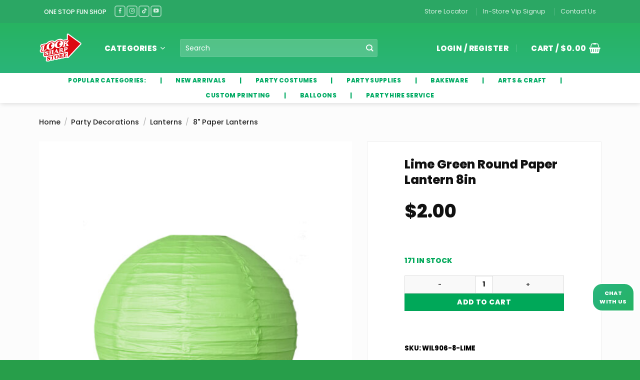

--- FILE ---
content_type: text/html; charset=UTF-8
request_url: https://www.looksharpstore.co.nz/product/lime-green-round-paper-lantern-8in/
body_size: 75215
content:
<!DOCTYPE html>
<html lang="en-US" class="loading-site no-js bg-fill">
<head><meta charset="UTF-8" /><script>if(navigator.userAgent.match(/MSIE|Internet Explorer/i)||navigator.userAgent.match(/Trident\/7\..*?rv:11/i)){var href=document.location.href;if(!href.match(/[?&]nowprocket/)){if(href.indexOf("?")==-1){if(href.indexOf("#")==-1){document.location.href=href+"?nowprocket=1"}else{document.location.href=href.replace("#","?nowprocket=1#")}}else{if(href.indexOf("#")==-1){document.location.href=href+"&nowprocket=1"}else{document.location.href=href.replace("#","&nowprocket=1#")}}}}</script><script>(()=>{class RocketLazyLoadScripts{constructor(){this.v="2.0.4",this.userEvents=["keydown","keyup","mousedown","mouseup","mousemove","mouseover","mouseout","touchmove","touchstart","touchend","touchcancel","wheel","click","dblclick","input"],this.attributeEvents=["onblur","onclick","oncontextmenu","ondblclick","onfocus","onmousedown","onmouseenter","onmouseleave","onmousemove","onmouseout","onmouseover","onmouseup","onmousewheel","onscroll","onsubmit"]}async t(){this.i(),this.o(),/iP(ad|hone)/.test(navigator.userAgent)&&this.h(),this.u(),this.l(this),this.m(),this.k(this),this.p(this),this._(),await Promise.all([this.R(),this.L()]),this.lastBreath=Date.now(),this.S(this),this.P(),this.D(),this.O(),this.M(),await this.C(this.delayedScripts.normal),await this.C(this.delayedScripts.defer),await this.C(this.delayedScripts.async),await this.T(),await this.F(),await this.j(),await this.A(),window.dispatchEvent(new Event("rocket-allScriptsLoaded")),this.everythingLoaded=!0,this.lastTouchEnd&&await new Promise(t=>setTimeout(t,500-Date.now()+this.lastTouchEnd)),this.I(),this.H(),this.U(),this.W()}i(){this.CSPIssue=sessionStorage.getItem("rocketCSPIssue"),document.addEventListener("securitypolicyviolation",t=>{this.CSPIssue||"script-src-elem"!==t.violatedDirective||"data"!==t.blockedURI||(this.CSPIssue=!0,sessionStorage.setItem("rocketCSPIssue",!0))},{isRocket:!0})}o(){window.addEventListener("pageshow",t=>{this.persisted=t.persisted,this.realWindowLoadedFired=!0},{isRocket:!0}),window.addEventListener("pagehide",()=>{this.onFirstUserAction=null},{isRocket:!0})}h(){let t;function e(e){t=e}window.addEventListener("touchstart",e,{isRocket:!0}),window.addEventListener("touchend",function i(o){o.changedTouches[0]&&t.changedTouches[0]&&Math.abs(o.changedTouches[0].pageX-t.changedTouches[0].pageX)<10&&Math.abs(o.changedTouches[0].pageY-t.changedTouches[0].pageY)<10&&o.timeStamp-t.timeStamp<200&&(window.removeEventListener("touchstart",e,{isRocket:!0}),window.removeEventListener("touchend",i,{isRocket:!0}),"INPUT"===o.target.tagName&&"text"===o.target.type||(o.target.dispatchEvent(new TouchEvent("touchend",{target:o.target,bubbles:!0})),o.target.dispatchEvent(new MouseEvent("mouseover",{target:o.target,bubbles:!0})),o.target.dispatchEvent(new PointerEvent("click",{target:o.target,bubbles:!0,cancelable:!0,detail:1,clientX:o.changedTouches[0].clientX,clientY:o.changedTouches[0].clientY})),event.preventDefault()))},{isRocket:!0})}q(t){this.userActionTriggered||("mousemove"!==t.type||this.firstMousemoveIgnored?"keyup"===t.type||"mouseover"===t.type||"mouseout"===t.type||(this.userActionTriggered=!0,this.onFirstUserAction&&this.onFirstUserAction()):this.firstMousemoveIgnored=!0),"click"===t.type&&t.preventDefault(),t.stopPropagation(),t.stopImmediatePropagation(),"touchstart"===this.lastEvent&&"touchend"===t.type&&(this.lastTouchEnd=Date.now()),"click"===t.type&&(this.lastTouchEnd=0),this.lastEvent=t.type,t.composedPath&&t.composedPath()[0].getRootNode()instanceof ShadowRoot&&(t.rocketTarget=t.composedPath()[0]),this.savedUserEvents.push(t)}u(){this.savedUserEvents=[],this.userEventHandler=this.q.bind(this),this.userEvents.forEach(t=>window.addEventListener(t,this.userEventHandler,{passive:!1,isRocket:!0})),document.addEventListener("visibilitychange",this.userEventHandler,{isRocket:!0})}U(){this.userEvents.forEach(t=>window.removeEventListener(t,this.userEventHandler,{passive:!1,isRocket:!0})),document.removeEventListener("visibilitychange",this.userEventHandler,{isRocket:!0}),this.savedUserEvents.forEach(t=>{(t.rocketTarget||t.target).dispatchEvent(new window[t.constructor.name](t.type,t))})}m(){const t="return false",e=Array.from(this.attributeEvents,t=>"data-rocket-"+t),i="["+this.attributeEvents.join("],[")+"]",o="[data-rocket-"+this.attributeEvents.join("],[data-rocket-")+"]",s=(e,i,o)=>{o&&o!==t&&(e.setAttribute("data-rocket-"+i,o),e["rocket"+i]=new Function("event",o),e.setAttribute(i,t))};new MutationObserver(t=>{for(const n of t)"attributes"===n.type&&(n.attributeName.startsWith("data-rocket-")||this.everythingLoaded?n.attributeName.startsWith("data-rocket-")&&this.everythingLoaded&&this.N(n.target,n.attributeName.substring(12)):s(n.target,n.attributeName,n.target.getAttribute(n.attributeName))),"childList"===n.type&&n.addedNodes.forEach(t=>{if(t.nodeType===Node.ELEMENT_NODE)if(this.everythingLoaded)for(const i of[t,...t.querySelectorAll(o)])for(const t of i.getAttributeNames())e.includes(t)&&this.N(i,t.substring(12));else for(const e of[t,...t.querySelectorAll(i)])for(const t of e.getAttributeNames())this.attributeEvents.includes(t)&&s(e,t,e.getAttribute(t))})}).observe(document,{subtree:!0,childList:!0,attributeFilter:[...this.attributeEvents,...e]})}I(){this.attributeEvents.forEach(t=>{document.querySelectorAll("[data-rocket-"+t+"]").forEach(e=>{this.N(e,t)})})}N(t,e){const i=t.getAttribute("data-rocket-"+e);i&&(t.setAttribute(e,i),t.removeAttribute("data-rocket-"+e))}k(t){Object.defineProperty(HTMLElement.prototype,"onclick",{get(){return this.rocketonclick||null},set(e){this.rocketonclick=e,this.setAttribute(t.everythingLoaded?"onclick":"data-rocket-onclick","this.rocketonclick(event)")}})}S(t){function e(e,i){let o=e[i];e[i]=null,Object.defineProperty(e,i,{get:()=>o,set(s){t.everythingLoaded?o=s:e["rocket"+i]=o=s}})}e(document,"onreadystatechange"),e(window,"onload"),e(window,"onpageshow");try{Object.defineProperty(document,"readyState",{get:()=>t.rocketReadyState,set(e){t.rocketReadyState=e},configurable:!0}),document.readyState="loading"}catch(t){console.log("WPRocket DJE readyState conflict, bypassing")}}l(t){this.originalAddEventListener=EventTarget.prototype.addEventListener,this.originalRemoveEventListener=EventTarget.prototype.removeEventListener,this.savedEventListeners=[],EventTarget.prototype.addEventListener=function(e,i,o){o&&o.isRocket||!t.B(e,this)&&!t.userEvents.includes(e)||t.B(e,this)&&!t.userActionTriggered||e.startsWith("rocket-")||t.everythingLoaded?t.originalAddEventListener.call(this,e,i,o):(t.savedEventListeners.push({target:this,remove:!1,type:e,func:i,options:o}),"mouseenter"!==e&&"mouseleave"!==e||t.originalAddEventListener.call(this,e,t.savedUserEvents.push,o))},EventTarget.prototype.removeEventListener=function(e,i,o){o&&o.isRocket||!t.B(e,this)&&!t.userEvents.includes(e)||t.B(e,this)&&!t.userActionTriggered||e.startsWith("rocket-")||t.everythingLoaded?t.originalRemoveEventListener.call(this,e,i,o):t.savedEventListeners.push({target:this,remove:!0,type:e,func:i,options:o})}}J(t,e){this.savedEventListeners=this.savedEventListeners.filter(i=>{let o=i.type,s=i.target||window;return e!==o||t!==s||(this.B(o,s)&&(i.type="rocket-"+o),this.$(i),!1)})}H(){EventTarget.prototype.addEventListener=this.originalAddEventListener,EventTarget.prototype.removeEventListener=this.originalRemoveEventListener,this.savedEventListeners.forEach(t=>this.$(t))}$(t){t.remove?this.originalRemoveEventListener.call(t.target,t.type,t.func,t.options):this.originalAddEventListener.call(t.target,t.type,t.func,t.options)}p(t){let e;function i(e){return t.everythingLoaded?e:e.split(" ").map(t=>"load"===t||t.startsWith("load.")?"rocket-jquery-load":t).join(" ")}function o(o){function s(e){const s=o.fn[e];o.fn[e]=o.fn.init.prototype[e]=function(){return this[0]===window&&t.userActionTriggered&&("string"==typeof arguments[0]||arguments[0]instanceof String?arguments[0]=i(arguments[0]):"object"==typeof arguments[0]&&Object.keys(arguments[0]).forEach(t=>{const e=arguments[0][t];delete arguments[0][t],arguments[0][i(t)]=e})),s.apply(this,arguments),this}}if(o&&o.fn&&!t.allJQueries.includes(o)){const e={DOMContentLoaded:[],"rocket-DOMContentLoaded":[]};for(const t in e)document.addEventListener(t,()=>{e[t].forEach(t=>t())},{isRocket:!0});o.fn.ready=o.fn.init.prototype.ready=function(i){function s(){parseInt(o.fn.jquery)>2?setTimeout(()=>i.bind(document)(o)):i.bind(document)(o)}return"function"==typeof i&&(t.realDomReadyFired?!t.userActionTriggered||t.fauxDomReadyFired?s():e["rocket-DOMContentLoaded"].push(s):e.DOMContentLoaded.push(s)),o([])},s("on"),s("one"),s("off"),t.allJQueries.push(o)}e=o}t.allJQueries=[],o(window.jQuery),Object.defineProperty(window,"jQuery",{get:()=>e,set(t){o(t)}})}P(){const t=new Map;document.write=document.writeln=function(e){const i=document.currentScript,o=document.createRange(),s=i.parentElement;let n=t.get(i);void 0===n&&(n=i.nextSibling,t.set(i,n));const c=document.createDocumentFragment();o.setStart(c,0),c.appendChild(o.createContextualFragment(e)),s.insertBefore(c,n)}}async R(){return new Promise(t=>{this.userActionTriggered?t():this.onFirstUserAction=t})}async L(){return new Promise(t=>{document.addEventListener("DOMContentLoaded",()=>{this.realDomReadyFired=!0,t()},{isRocket:!0})})}async j(){return this.realWindowLoadedFired?Promise.resolve():new Promise(t=>{window.addEventListener("load",t,{isRocket:!0})})}M(){this.pendingScripts=[];this.scriptsMutationObserver=new MutationObserver(t=>{for(const e of t)e.addedNodes.forEach(t=>{"SCRIPT"!==t.tagName||t.noModule||t.isWPRocket||this.pendingScripts.push({script:t,promise:new Promise(e=>{const i=()=>{const i=this.pendingScripts.findIndex(e=>e.script===t);i>=0&&this.pendingScripts.splice(i,1),e()};t.addEventListener("load",i,{isRocket:!0}),t.addEventListener("error",i,{isRocket:!0}),setTimeout(i,1e3)})})})}),this.scriptsMutationObserver.observe(document,{childList:!0,subtree:!0})}async F(){await this.X(),this.pendingScripts.length?(await this.pendingScripts[0].promise,await this.F()):this.scriptsMutationObserver.disconnect()}D(){this.delayedScripts={normal:[],async:[],defer:[]},document.querySelectorAll("script[type$=rocketlazyloadscript]").forEach(t=>{t.hasAttribute("data-rocket-src")?t.hasAttribute("async")&&!1!==t.async?this.delayedScripts.async.push(t):t.hasAttribute("defer")&&!1!==t.defer||"module"===t.getAttribute("data-rocket-type")?this.delayedScripts.defer.push(t):this.delayedScripts.normal.push(t):this.delayedScripts.normal.push(t)})}async _(){await this.L();let t=[];document.querySelectorAll("script[type$=rocketlazyloadscript][data-rocket-src]").forEach(e=>{let i=e.getAttribute("data-rocket-src");if(i&&!i.startsWith("data:")){i.startsWith("//")&&(i=location.protocol+i);try{const o=new URL(i).origin;o!==location.origin&&t.push({src:o,crossOrigin:e.crossOrigin||"module"===e.getAttribute("data-rocket-type")})}catch(t){}}}),t=[...new Map(t.map(t=>[JSON.stringify(t),t])).values()],this.Y(t,"preconnect")}async G(t){if(await this.K(),!0!==t.noModule||!("noModule"in HTMLScriptElement.prototype))return new Promise(e=>{let i;function o(){(i||t).setAttribute("data-rocket-status","executed"),e()}try{if(navigator.userAgent.includes("Firefox/")||""===navigator.vendor||this.CSPIssue)i=document.createElement("script"),[...t.attributes].forEach(t=>{let e=t.nodeName;"type"!==e&&("data-rocket-type"===e&&(e="type"),"data-rocket-src"===e&&(e="src"),i.setAttribute(e,t.nodeValue))}),t.text&&(i.text=t.text),t.nonce&&(i.nonce=t.nonce),i.hasAttribute("src")?(i.addEventListener("load",o,{isRocket:!0}),i.addEventListener("error",()=>{i.setAttribute("data-rocket-status","failed-network"),e()},{isRocket:!0}),setTimeout(()=>{i.isConnected||e()},1)):(i.text=t.text,o()),i.isWPRocket=!0,t.parentNode.replaceChild(i,t);else{const i=t.getAttribute("data-rocket-type"),s=t.getAttribute("data-rocket-src");i?(t.type=i,t.removeAttribute("data-rocket-type")):t.removeAttribute("type"),t.addEventListener("load",o,{isRocket:!0}),t.addEventListener("error",i=>{this.CSPIssue&&i.target.src.startsWith("data:")?(console.log("WPRocket: CSP fallback activated"),t.removeAttribute("src"),this.G(t).then(e)):(t.setAttribute("data-rocket-status","failed-network"),e())},{isRocket:!0}),s?(t.fetchPriority="high",t.removeAttribute("data-rocket-src"),t.src=s):t.src="data:text/javascript;base64,"+window.btoa(unescape(encodeURIComponent(t.text)))}}catch(i){t.setAttribute("data-rocket-status","failed-transform"),e()}});t.setAttribute("data-rocket-status","skipped")}async C(t){const e=t.shift();return e?(e.isConnected&&await this.G(e),this.C(t)):Promise.resolve()}O(){this.Y([...this.delayedScripts.normal,...this.delayedScripts.defer,...this.delayedScripts.async],"preload")}Y(t,e){this.trash=this.trash||[];let i=!0;var o=document.createDocumentFragment();t.forEach(t=>{const s=t.getAttribute&&t.getAttribute("data-rocket-src")||t.src;if(s&&!s.startsWith("data:")){const n=document.createElement("link");n.href=s,n.rel=e,"preconnect"!==e&&(n.as="script",n.fetchPriority=i?"high":"low"),t.getAttribute&&"module"===t.getAttribute("data-rocket-type")&&(n.crossOrigin=!0),t.crossOrigin&&(n.crossOrigin=t.crossOrigin),t.integrity&&(n.integrity=t.integrity),t.nonce&&(n.nonce=t.nonce),o.appendChild(n),this.trash.push(n),i=!1}}),document.head.appendChild(o)}W(){this.trash.forEach(t=>t.remove())}async T(){try{document.readyState="interactive"}catch(t){}this.fauxDomReadyFired=!0;try{await this.K(),this.J(document,"readystatechange"),document.dispatchEvent(new Event("rocket-readystatechange")),await this.K(),document.rocketonreadystatechange&&document.rocketonreadystatechange(),await this.K(),this.J(document,"DOMContentLoaded"),document.dispatchEvent(new Event("rocket-DOMContentLoaded")),await this.K(),this.J(window,"DOMContentLoaded"),window.dispatchEvent(new Event("rocket-DOMContentLoaded"))}catch(t){console.error(t)}}async A(){try{document.readyState="complete"}catch(t){}try{await this.K(),this.J(document,"readystatechange"),document.dispatchEvent(new Event("rocket-readystatechange")),await this.K(),document.rocketonreadystatechange&&document.rocketonreadystatechange(),await this.K(),this.J(window,"load"),window.dispatchEvent(new Event("rocket-load")),await this.K(),window.rocketonload&&window.rocketonload(),await this.K(),this.allJQueries.forEach(t=>t(window).trigger("rocket-jquery-load")),await this.K(),this.J(window,"pageshow");const t=new Event("rocket-pageshow");t.persisted=this.persisted,window.dispatchEvent(t),await this.K(),window.rocketonpageshow&&window.rocketonpageshow({persisted:this.persisted})}catch(t){console.error(t)}}async K(){Date.now()-this.lastBreath>45&&(await this.X(),this.lastBreath=Date.now())}async X(){return document.hidden?new Promise(t=>setTimeout(t)):new Promise(t=>requestAnimationFrame(t))}B(t,e){return e===document&&"readystatechange"===t||(e===document&&"DOMContentLoaded"===t||(e===window&&"DOMContentLoaded"===t||(e===window&&"load"===t||e===window&&"pageshow"===t)))}static run(){(new RocketLazyLoadScripts).t()}}RocketLazyLoadScripts.run()})();</script>
	
	<link rel="profile" href="http://gmpg.org/xfn/11" />
	<link rel="pingback" href="https://www.looksharpstore.co.nz/xmlrpc.php" />

	<script type="rocketlazyloadscript">(function(html){html.className = html.className.replace(/\bno-js\b/,'js')})(document.documentElement);</script>
<title>Lime Green Round Paper Lantern 8in &#8211; LookSharpStore</title>
<meta name='robots' content='max-image-preview:large' />
<meta name="viewport" content="width=device-width, initial-scale=1" /><!-- Google tag (gtag.js) consent mode dataLayer added by Site Kit -->
<script type="rocketlazyloadscript" data-rocket-type="text/javascript" id="google_gtagjs-js-consent-mode-data-layer">
/* <![CDATA[ */
window.dataLayer = window.dataLayer || [];function gtag(){dataLayer.push(arguments);}
gtag('consent', 'default', {"ad_personalization":"denied","ad_storage":"denied","ad_user_data":"denied","analytics_storage":"denied","functionality_storage":"denied","security_storage":"denied","personalization_storage":"denied","region":["AT","BE","BG","CH","CY","CZ","DE","DK","EE","ES","FI","FR","GB","GR","HR","HU","IE","IS","IT","LI","LT","LU","LV","MT","NL","NO","PL","PT","RO","SE","SI","SK"],"wait_for_update":500});
window._googlesitekitConsentCategoryMap = {"statistics":["analytics_storage"],"marketing":["ad_storage","ad_user_data","ad_personalization"],"functional":["functionality_storage","security_storage"],"preferences":["personalization_storage"]};
window._googlesitekitConsents = {"ad_personalization":"denied","ad_storage":"denied","ad_user_data":"denied","analytics_storage":"denied","functionality_storage":"denied","security_storage":"denied","personalization_storage":"denied","region":["AT","BE","BG","CH","CY","CZ","DE","DK","EE","ES","FI","FR","GB","GR","HR","HU","IE","IS","IT","LI","LT","LU","LV","MT","NL","NO","PL","PT","RO","SE","SI","SK"],"wait_for_update":500};
/* ]]> */
</script>
<!-- End Google tag (gtag.js) consent mode dataLayer added by Site Kit -->
<link rel='dns-prefetch' href='//www.googletagmanager.com' />

<link rel='prefetch' href='https://www.looksharpstore.co.nz/wp-content/themes/flatsome/assets/js/flatsome.js?ver=e2eddd6c228105dac048' />
<link rel='prefetch' href='https://www.looksharpstore.co.nz/wp-content/themes/flatsome/assets/js/chunk.slider.js?ver=3.20.4' />
<link rel='prefetch' href='https://www.looksharpstore.co.nz/wp-content/themes/flatsome/assets/js/chunk.popups.js?ver=3.20.4' />
<link rel='prefetch' href='https://www.looksharpstore.co.nz/wp-content/themes/flatsome/assets/js/chunk.tooltips.js?ver=3.20.4' />
<link rel='prefetch' href='https://www.looksharpstore.co.nz/wp-content/themes/flatsome/assets/js/woocommerce.js?ver=1c9be63d628ff7c3ff4c' />
<link rel="alternate" type="application/rss+xml" title="LookSharpStore &raquo; Feed" href="https://www.looksharpstore.co.nz/feed/" />
<link rel="alternate" type="application/rss+xml" title="LookSharpStore &raquo; Comments Feed" href="https://www.looksharpstore.co.nz/comments/feed/" />
<link rel="alternate" type="application/rss+xml" title="LookSharpStore &raquo; Lime Green Round Paper Lantern 8in Comments Feed" href="https://www.looksharpstore.co.nz/product/lime-green-round-paper-lantern-8in/feed/" />
<link rel="alternate" title="oEmbed (JSON)" type="application/json+oembed" href="https://www.looksharpstore.co.nz/wp-json/oembed/1.0/embed?url=https%3A%2F%2Fwww.looksharpstore.co.nz%2Fproduct%2Flime-green-round-paper-lantern-8in%2F" />
<link rel="alternate" title="oEmbed (XML)" type="text/xml+oembed" href="https://www.looksharpstore.co.nz/wp-json/oembed/1.0/embed?url=https%3A%2F%2Fwww.looksharpstore.co.nz%2Fproduct%2Flime-green-round-paper-lantern-8in%2F&#038;format=xml" />
<style id='wp-img-auto-sizes-contain-inline-css' type='text/css'>
img:is([sizes=auto i],[sizes^="auto," i]){contain-intrinsic-size:3000px 1500px}
/*# sourceURL=wp-img-auto-sizes-contain-inline-css */
</style>
<link rel='stylesheet' id='woocommerce-delivery-integration-css' href='https://www.looksharpstore.co.nz/wp-content/plugins/delivery-handler-integration/public/css/woocommerce-delivery-integration-public.css?ver=1.0.0' type='text/css' media='all' />
<link rel='stylesheet' id='lumise-style-css' href='https://www.looksharpstore.co.nz/wp-content/plugins/lumise/assets/css/frontend.css?ver=2.0.2' type='text/css' media='all' />
<link rel='stylesheet' id='font-awesome-css' href='https://www.looksharpstore.co.nz/wp-content/plugins/smart-archive-wc/assets/css/fontawesome/css/all.min.css?ver=1.6' type='text/css' media='all' />
<link rel='stylesheet' id='sma-archive-css' href='https://www.looksharpstore.co.nz/wp-content/plugins/smart-archive-wc/assets/css/frontend/sma-myaccount.css?ver=1.6' type='text/css' media='all' />
<link rel='stylesheet' id='store-styles-css' href='https://www.looksharpstore.co.nz/wp-content/plugins/wc-pickup-store/assets/css/stores.min.css?ver=6.9' type='text/css' media='all' />
<link rel='stylesheet' id='photoswipe-css' href='https://www.looksharpstore.co.nz/wp-content/plugins/woocommerce/assets/css/photoswipe/photoswipe.min.css?ver=10.4.3' type='text/css' media='all' />
<link rel='stylesheet' id='photoswipe-default-skin-css' href='https://www.looksharpstore.co.nz/wp-content/plugins/woocommerce/assets/css/photoswipe/default-skin/default-skin.min.css?ver=10.4.3' type='text/css' media='all' />
<style id='woocommerce-inline-inline-css' type='text/css'>
.woocommerce form .form-row .required { visibility: visible; }
/*# sourceURL=woocommerce-inline-inline-css */
</style>
<link rel='stylesheet' id='your-fortune-name-style-css' href='https://www.looksharpstore.co.nz/wp-content/themes/flatsome-child/style.css?ver=6.9' type='text/css' media='all' />
<link rel='stylesheet' id='flatsome-woocommerce-extra-product-options-css' href='https://www.looksharpstore.co.nz/wp-content/themes/flatsome/inc/integrations/wc-extra-product-options/extra-product-options.css?ver=3.20.4' type='text/css' media='all' />
<link rel='stylesheet' id='flexible-shipping-free-shipping-css' href='https://www.looksharpstore.co.nz/wp-content/plugins/flexible-shipping/assets/dist/css/free-shipping.css?ver=6.5.1.2' type='text/css' media='all' />
<link rel='stylesheet' id='rp-wcdpd-promotion-countdown-timer-styles-css' href='https://www.looksharpstore.co.nz/wp-content/plugins/wc-dynamic-pricing-and-discounts/extensions/promotion-countdown-timer/assets/styles.css?ver=2.4.6' type='text/css' media='all' />
<link rel='stylesheet' id='tawcvs-frontend-css' href='https://www.looksharpstore.co.nz/wp-content/plugins/variation-swatches-for-woocommerce/assets/css/frontend.css?ver=2.2.5' type='text/css' media='all' />
<link rel='stylesheet' id='flatsome-swatches-frontend-css' href='https://www.looksharpstore.co.nz/wp-content/themes/flatsome/assets/css/extensions/flatsome-swatches-frontend.css?ver=3.20.4' type='text/css' media='all' />
<link rel='stylesheet' id='flatsome-main-css' href='https://www.looksharpstore.co.nz/wp-content/themes/flatsome/assets/css/flatsome.css?ver=3.20.4' type='text/css' media='all' />
<style id='flatsome-main-inline-css' type='text/css'>
@font-face {
				font-family: "fl-icons";
				font-display: block;
				src: url(https://www.looksharpstore.co.nz/wp-content/themes/flatsome/assets/css/icons/fl-icons.eot?v=3.20.4);
				src:
					url(https://www.looksharpstore.co.nz/wp-content/themes/flatsome/assets/css/icons/fl-icons.eot#iefix?v=3.20.4) format("embedded-opentype"),
					url(https://www.looksharpstore.co.nz/wp-content/themes/flatsome/assets/css/icons/fl-icons.woff2?v=3.20.4) format("woff2"),
					url(https://www.looksharpstore.co.nz/wp-content/themes/flatsome/assets/css/icons/fl-icons.ttf?v=3.20.4) format("truetype"),
					url(https://www.looksharpstore.co.nz/wp-content/themes/flatsome/assets/css/icons/fl-icons.woff?v=3.20.4) format("woff"),
					url(https://www.looksharpstore.co.nz/wp-content/themes/flatsome/assets/css/icons/fl-icons.svg?v=3.20.4#fl-icons) format("svg");
			}
/*# sourceURL=flatsome-main-inline-css */
</style>
<link rel='stylesheet' id='flatsome-shop-css' href='https://www.looksharpstore.co.nz/wp-content/themes/flatsome/assets/css/flatsome-shop.css?ver=3.20.4' type='text/css' media='all' />
<link rel='stylesheet' id='flatsome-style-css' href='https://www.looksharpstore.co.nz/wp-content/themes/flatsome-child/style.css?ver=3.0' type='text/css' media='all' />
<style id='rocket-lazyload-inline-css' type='text/css'>
.rll-youtube-player{position:relative;padding-bottom:56.23%;height:0;overflow:hidden;max-width:100%;}.rll-youtube-player:focus-within{outline: 2px solid currentColor;outline-offset: 5px;}.rll-youtube-player iframe{position:absolute;top:0;left:0;width:100%;height:100%;z-index:100;background:0 0}.rll-youtube-player img{bottom:0;display:block;left:0;margin:auto;max-width:100%;width:100%;position:absolute;right:0;top:0;border:none;height:auto;-webkit-transition:.4s all;-moz-transition:.4s all;transition:.4s all}.rll-youtube-player img:hover{-webkit-filter:brightness(75%)}.rll-youtube-player .play{height:100%;width:100%;left:0;top:0;position:absolute;background:url(https://www.looksharpstore.co.nz/wp-content/plugins/wp-rocket/assets/img/youtube.png) no-repeat center;background-color: transparent !important;cursor:pointer;border:none;}
/*# sourceURL=rocket-lazyload-inline-css */
</style>
<script type="text/javascript" src="https://www.looksharpstore.co.nz/wp-includes/js/jquery/jquery.min.js?ver=3.7.1" id="jquery-core-js"></script>
<script type="text/javascript" id="real3d-flipbook-forntend-js-extra">
/* <![CDATA[ */
var r3d_frontend = {"rootFolder":"https://www.looksharpstore.co.nz/wp-content/plugins/real3d-flipbook/","options":{"pages":[],"pdfUrl":"","printPdfUrl":"","tableOfContent":[],"id":"","bookId":"","date":"","lightboxThumbnailUrl":"","mode":"normal","viewMode":"webgl","pageTextureSize":"2048","pageTextureSizeSmall":"1500","pageTextureSizeMobile":"","pageTextureSizeMobileSmall":"1024","minPixelRatio":"1","pdfTextLayer":"true","zoomMin":"0.9","zoomStep":"2","zoomSize":"","zoomReset":"false","doubleClickZoom":"true","pageDrag":"true","singlePageMode":"false","pageFlipDuration":"1","sound":"true","startPage":"1","pageNumberOffset":"0","deeplinking":{"enabled":"false","prefix":""},"responsiveView":"true","responsiveViewTreshold":"768","responsiveViewRatio":"1","cover":"true","backCover":"true","height":"400","responsiveHeight":"true","aspectRatio":"1.41","thumbnailsOnStart":"false","contentOnStart":"false","searchOnStart":"","tableOfContentCloseOnClick":"true","thumbsCloseOnClick":"true","autoplayOnStart":"false","autoplayInterval":"3000","autoplayLoop":"true","autoplayStartPage":"1","rightToLeft":"false","pageWidth":"","pageHeight":"","thumbSize":"130","logoImg":"","logoUrl":"","logoUrlTarget":"_blank","logoCSS":"position:absolute;left:0;top:0;","menuSelector":"","zIndex":"auto","preloaderText":"","googleAnalyticsTrackingCode":"","pdfBrowserViewerIfIE":"false","modeMobile":"","viewModeMobile":"","aspectRatioMobile":"0.71","singlePageModeIfMobile":"false","pdfBrowserViewerIfMobile":"false","pdfBrowserViewerFullscreen":"true","pdfBrowserViewerFullscreenTarget":"_blank","btnTocIfMobile":"true","btnThumbsIfMobile":"true","btnShareIfMobile":"false","btnDownloadPagesIfMobile":"true","btnDownloadPdfIfMobile":"true","btnSoundIfMobile":"false","btnExpandIfMobile":"true","btnPrintIfMobile":"false","logoHideOnMobile":"false","mobile":{"thumbnailsOnStart":"false","contentOnStart":"false"},"lightboxCssClass":"","lightboxLink":"","lightboxLinkNewWindow":"true","lightboxBackground":"rgb(81, 85, 88)","lightboxBackgroundPattern":"","lightboxBackgroundImage":"","lightboxContainerCSS":"display:inline-block;padding:10px;","lightboxThumbnailHeight":"300","lightboxThumbnailUrlCSS":"display:block;","lightboxThumbnailInfo":"false","lightboxThumbnailInfoText":"","lightboxThumbnailInfoCSS":"top: 0;  width: 100%; height: 100%; font-size: 16px; color: #000; background: rgba(255,255,255,.8);","showTitle":"false","showDate":"false","hideThumbnail":"false","lightboxText":"","lightboxTextCSS":"display:block;","lightboxTextPosition":"top","lightBoxOpened":"false","lightBoxFullscreen":"false","lightboxCloseOnClick":"false","lightboxStartPage":"","lightboxMarginV":"0","lightboxMarginH":"0","lights":"true","lightPositionX":"0","lightPositionY":"150","lightPositionZ":"1400","lightIntensity":"0.6","shadows":"true","shadowMapSize":"2048","shadowOpacity":"0.2","shadowDistance":"15","pageHardness":"2","coverHardness":"2","pageRoughness":"1","pageMetalness":"0","pageSegmentsW":"6","pageSegmentsH":"1","pageMiddleShadowSize":"2","pageMiddleShadowColorL":"#999999","pageMiddleShadowColorR":"#777777","antialias":"false","pan":"0","tilt":"0","rotateCameraOnMouseDrag":"true","panMax":"20","panMin":"-20","tiltMax":"0","tiltMin":"0","currentPage":{"enabled":"true","title":"Current page","hAlign":"left","vAlign":"top"},"btnAutoplay":{"enabled":"true","title":"Autoplay"},"btnNext":{"enabled":"true","title":"Next Page"},"btnLast":{"enabled":"false","title":"Last Page"},"btnPrev":{"enabled":"true","title":"Previous Page"},"btnFirst":{"enabled":"false","title":"First Page"},"btnZoomIn":{"enabled":"true","title":"Zoom in"},"btnZoomOut":{"enabled":"true","title":"Zoom out"},"btnToc":{"enabled":"true","title":"Table of Contents"},"btnThumbs":{"enabled":"true","title":"Pages"},"btnShare":{"enabled":"true","title":"Share"},"btnNotes":{"enabled":"false","title":"Notes"},"btnDownloadPages":{"enabled":"false","url":"","title":"Download pages"},"btnDownloadPdf":{"enabled":"true","url":"","title":"Download PDF","forceDownload":"true","openInNewWindow":"true"},"btnSound":{"enabled":"true","title":"Sound"},"btnExpand":{"enabled":"true","title":"Toggle fullscreen"},"btnSelect":{"enabled":"true","title":"Select tool"},"btnSearch":{"enabled":"false","title":"Search"},"search":{"enabled":"false","title":"Search"},"btnBookmark":{"enabled":"false","title":"Bookmark"},"btnPrint":{"enabled":"true","title":"Print"},"btnClose":{"enabled":"true","title":"Close"},"whatsapp":{"enabled":"true"},"twitter":{"enabled":"true"},"facebook":{"enabled":"true"},"pinterest":{"enabled":"true"},"email":{"enabled":"true"},"linkedin":{"enabled":"true"},"digg":{"enabled":"false"},"reddit":{"enabled":"false"},"shareUrl":"","shareTitle":"","shareImage":"","layout":"1","icons":"FontAwesome","skin":"light","useFontAwesome5":"true","sideNavigationButtons":"true","menuNavigationButtons":"false","backgroundColor":"rgb(81, 85, 88)","backgroundPattern":"","backgroundImage":"","backgroundTransparent":"false","menuBackground":"","menuShadow":"","menuMargin":"0","menuPadding":"0","menuOverBook":"false","menuFloating":"false","menuTransparent":"false","menu2Background":"","menu2Shadow":"","menu2Margin":"0","menu2Padding":"0","menu2OverBook":"true","menu2Floating":"false","menu2Transparent":"true","skinColor":"","skinBackground":"","hideMenu":"false","menuAlignHorizontal":"center","btnColor":"","btnColorHover":"","btnBackground":"none","btnRadius":"0","btnMargin":"0","btnSize":"18","btnPaddingV":"10","btnPaddingH":"10","btnShadow":"","btnTextShadow":"","btnBorder":"","sideBtnColor":"#fff","sideBtnColorHover":"#fff","sideBtnBackground":"rgba(0,0,0,.3)","sideBtnBackgroundHover":"","sideBtnRadius":"0","sideBtnMargin":"0","sideBtnSize":"25","sideBtnPaddingV":"10","sideBtnPaddingH":"10","sideBtnShadow":"","sideBtnTextShadow":"","sideBtnBorder":"","closeBtnColorHover":"#FFF","closeBtnBackground":"rgba(0,0,0,.4)","closeBtnRadius":"0","closeBtnMargin":"0","closeBtnSize":"20","closeBtnPadding":"5","closeBtnTextShadow":"","closeBtnBorder":"","floatingBtnColor":"","floatingBtnColorHover":"","floatingBtnBackground":"","floatingBtnBackgroundHover":"","floatingBtnRadius":"","floatingBtnMargin":"","floatingBtnSize":"","floatingBtnPadding":"","floatingBtnShadow":"","floatingBtnTextShadow":"","floatingBtnBorder":"","currentPageMarginV":"5","currentPageMarginH":"5","arrowsAlwaysEnabledForNavigation":"true","arrowsDisabledNotFullscreen":"true","touchSwipeEnabled":"true","rightClickEnabled":"true","linkColor":"rgba(0, 0, 0, 0)","linkColorHover":"rgba(255, 255, 0, 1)","linkOpacity":"0.4","linkTarget":"_blank","pdfAutoLinks":"false","strings":{"print":"Print","printLeftPage":"Print left page","printRightPage":"Print right page","printCurrentPage":"Print current page","printAllPages":"Print all pages","download":"Download","downloadLeftPage":"Download left page","downloadRightPage":"Download right page","downloadCurrentPage":"Download current page","downloadAllPages":"Download all pages","bookmarks":"Bookmarks","bookmarkLeftPage":"Bookmark left page","bookmarkRightPage":"Bookmark right page","bookmarkCurrentPage":"Bookmark current page","search":"Search","findInDocument":"Find in document","pagesFoundContaining":"pages found containing","noMatches":"No matches","matchesFound":"matches found","page":"Page","matches":"matches","thumbnails":"Thumbnails","tableOfContent":"Table of Contents","share":"Share","pressEscToClose":"Press ESC to close","password":"Password","addNote":"Add note","typeInYourNote":"Type in your note..."},"access":"full","backgroundMusic":"","cornerCurl":"false","pdfTools":{"pageHeight":1500,"thumbHeight":200,"quality":0.8000000000000000444089209850062616169452667236328125,"textLayer":"true","autoConvert":"true"},"slug":"","convertPDFLinks":"true","overridePDFEmbedder":"true","overrideDflip":"true","overrideWonderPDFEmbed":"true","override3DFlipBook":"true","overridePDFjsViewer":"true","resumeReading":"false","previewPages":"","previewMode":"[object Object]","sideMenuOverBook":"true","sideMenuOverMenu":"true","sideMenuOverMenu2":"true"}};
//# sourceURL=real3d-flipbook-forntend-js-extra
/* ]]> */
</script>
<script type="text/javascript" src="https://www.looksharpstore.co.nz/wp-content/plugins/real3d-flipbook/js/frontend.js?ver=3.75" id="real3d-flipbook-forntend-js" data-rocket-defer defer></script>
<script type="text/javascript" src="https://www.looksharpstore.co.nz/wp-content/plugins/delivery-handler-integration/public/js/woocommerce-delivery-integration-public.js?ver=1.0.0" id="woocommerce-delivery-integration-js" data-rocket-defer defer></script>
<script type="text/javascript" src="https://www.looksharpstore.co.nz/wp-content/plugins/woocommerce/assets/js/jquery-blockui/jquery.blockUI.min.js?ver=2.7.0-wc.10.4.3" id="wc-jquery-blockui-js" data-wp-strategy="defer"></script>
<script type="text/javascript" src="https://www.looksharpstore.co.nz/wp-content/plugins/woocommerce/assets/js/photoswipe/photoswipe.min.js?ver=4.1.1-wc.10.4.3" id="wc-photoswipe-js" defer="defer" data-wp-strategy="defer"></script>
<script type="text/javascript" src="https://www.looksharpstore.co.nz/wp-content/plugins/woocommerce/assets/js/photoswipe/photoswipe-ui-default.min.js?ver=4.1.1-wc.10.4.3" id="wc-photoswipe-ui-default-js" defer="defer" data-wp-strategy="defer"></script>
<script type="text/javascript" id="wc-single-product-js-extra">
/* <![CDATA[ */
var wc_single_product_params = {"i18n_required_rating_text":"Please select a rating","i18n_rating_options":["1 of 5 stars","2 of 5 stars","3 of 5 stars","4 of 5 stars","5 of 5 stars"],"i18n_product_gallery_trigger_text":"View full-screen image gallery","review_rating_required":"yes","flexslider":{"rtl":false,"animation":"slide","smoothHeight":true,"directionNav":false,"controlNav":"thumbnails","slideshow":false,"animationSpeed":500,"animationLoop":false,"allowOneSlide":false},"zoom_enabled":"","zoom_options":[],"photoswipe_enabled":"1","photoswipe_options":{"shareEl":false,"closeOnScroll":false,"history":false,"hideAnimationDuration":0,"showAnimationDuration":0},"flexslider_enabled":""};
//# sourceURL=wc-single-product-js-extra
/* ]]> */
</script>
<script type="text/javascript" src="https://www.looksharpstore.co.nz/wp-content/plugins/woocommerce/assets/js/frontend/single-product.min.js?ver=10.4.3" id="wc-single-product-js" defer="defer" data-wp-strategy="defer"></script>
<script type="text/javascript" src="https://www.looksharpstore.co.nz/wp-content/plugins/woocommerce/assets/js/js-cookie/js.cookie.min.js?ver=2.1.4-wc.10.4.3" id="wc-js-cookie-js" data-wp-strategy="defer" data-rocket-defer defer></script>
<script type="text/javascript" src="https://www.looksharpstore.co.nz/wp-content/plugins/wc-dynamic-pricing-and-discounts/rightpress/jquery-plugins/rightpress-helper/rightpress-helper.js?ver=1028" id="rightpress-helper-js" data-rocket-defer defer></script>
<script type="text/javascript" src="https://www.looksharpstore.co.nz/wp-content/plugins/wc-dynamic-pricing-and-discounts/rightpress/jquery-plugins/rightpress-live-product-update/rightpress-live-product-update.js?ver=1028" id="rightpress-live-product-update-js" data-rocket-defer defer></script>
<script type="text/javascript" id="rp-wcdpd-promotion-countdown-timer-scripts-js-extra">
/* <![CDATA[ */
var rp_wcdpd_promotion_countdown_timer = {"ajaxurl":"https://www.looksharpstore.co.nz/wp-admin/admin-ajax.php?rp_wcdpd_ajax=1"};
//# sourceURL=rp-wcdpd-promotion-countdown-timer-scripts-js-extra
/* ]]> */
</script>
<script type="text/javascript" src="https://www.looksharpstore.co.nz/wp-content/plugins/wc-dynamic-pricing-and-discounts/extensions/promotion-countdown-timer/assets/scripts.js?ver=2.4.6" id="rp-wcdpd-promotion-countdown-timer-scripts-js" data-rocket-defer defer></script>

<!-- Google tag (gtag.js) snippet added by Site Kit -->
<!-- Google Analytics snippet added by Site Kit -->
<script type="rocketlazyloadscript" data-rocket-type="text/javascript" data-rocket-src="https://www.googletagmanager.com/gtag/js?id=GT-PBN5RJF" id="google_gtagjs-js" async></script>
<script type="text/javascript" id="google_gtagjs-js-after">
/* <![CDATA[ */
window.dataLayer = window.dataLayer || [];function gtag(){dataLayer.push(arguments);}
gtag("set","linker",{"domains":["www.looksharpstore.co.nz"]});
gtag("js", new Date());
gtag("set", "developer_id.dZTNiMT", true);
gtag("config", "GT-PBN5RJF", {"googlesitekit_post_type":"product"});
//# sourceURL=google_gtagjs-js-after
/* ]]> */
</script>
<link rel="https://api.w.org/" href="https://www.looksharpstore.co.nz/wp-json/" /><link rel="alternate" title="JSON" type="application/json" href="https://www.looksharpstore.co.nz/wp-json/wp/v2/product/119331" /><link rel="EditURI" type="application/rsd+xml" title="RSD" href="https://www.looksharpstore.co.nz/xmlrpc.php?rsd" />
<meta name="generator" content="WordPress 6.9" />
<meta name="generator" content="WooCommerce 10.4.3" />
<link rel="canonical" href="https://www.looksharpstore.co.nz/product/lime-green-round-paper-lantern-8in/" />
<link rel='shortlink' href='https://www.looksharpstore.co.nz/?p=119331' />
<meta name="generator" content="Site Kit by Google 1.170.0" />	<style type="text/css">
		.shipping-pickup-store td .title {
			float: left;
			line-height: 30px;
		}
		.shipping-pickup-store td span.text {
			float: right;
		}
		.shipping-pickup-store td span.description {
			clear: both;
		}
		.shipping-pickup-store td > span:not([class*="select"]) {
			display: block;
			font-size: 14px;
			font-weight: normal;
			line-height: 1.4;
			margin-bottom: 0;
			padding: 6px 0;
			text-align: justify;
		}
		.shipping-pickup-store td #shipping-pickup-store-select {
			width: 100%;
		}
		.wps-store-details iframe {
			width: 100%;
		}
	</style>
	<style>.woocommerce-product-gallery{ opacity: 1 !important; }</style><script type="rocketlazyloadscript">
<meta name="facebook-domain-verification" content="r4iscwnbgpem5uqbxiokjasxqcqog0" />
</script>
	<noscript><style>.woocommerce-product-gallery{ opacity: 1 !important; }</style></noscript>
	            <style>
                .woocommerce div.product .cart.variations_form .tawcvs-swatches,
                .woocommerce:not(.archive) li.product .cart.variations_form .tawcvs-swatches,
                .woocommerce.single-product .cart.variations_form .tawcvs-swatches,
                .wc-product-table-wrapper .cart.variations_form .tawcvs-swatches,
                .woocommerce.archive .cart.variations_form .tawcvs-swatches {
                    margin-top: 0px;
                    margin-right: 15px;
                    margin-bottom: 15px;
                    margin-left: 0px;
                    padding-top: 0px;
                    padding-right: 0px;
                    padding-bottom: 0px;
                    padding-left: 0px;
                }

                .woocommerce div.product .cart.variations_form .tawcvs-swatches .swatch-item-wrapper,
                .woocommerce:not(.archive) li.product .cart.variations_form .tawcvs-swatches .swatch-item-wrapper,
                .woocommerce.single-product .cart.variations_form .tawcvs-swatches .swatch-item-wrapper,
                .wc-product-table-wrapper .cart.variations_form .tawcvs-swatches .swatch-item-wrapper,
                .woocommerce.archive .cart.variations_form .tawcvs-swatches .swatch-item-wrapper {
                 margin-top: 0px !important;
                    margin-right: 15px !important;
                    margin-bottom: 15px !important;
                    margin-left: 0px !important;
                    padding-top: 0px !important;
                    padding-right: 0px !important;
                    padding-bottom: 0px !important;
                    padding-left: 0px !important;
                }

                /*tooltip*/
                .woocommerce div.product .cart.variations_form .tawcvs-swatches .swatch .swatch__tooltip,
                .woocommerce:not(.archive) li.product .cart.variations_form .tawcvs-swatches .swatch .swatch__tooltip,
                .woocommerce.single-product .cart.variations_form .tawcvs-swatches .swatch .swatch__tooltip,
                .wc-product-table-wrapper .cart.variations_form .tawcvs-swatches .swatch .swatch__tooltip,
                .woocommerce.archive .cart.variations_form .tawcvs-swatches .swatch .swatch__tooltip {
                 width: px;
                    max-width: px;
                    line-height: 1;
                }
            </style>
			<link rel="icon" href="https://www.looksharpstore.co.nz/wp-content/uploads/2017/12/fav-icon-100x100.png" sizes="32x32" />
<link rel="icon" href="https://www.looksharpstore.co.nz/wp-content/uploads/2017/12/fav-icon-280x217.png" sizes="192x192" />
<link rel="apple-touch-icon" href="https://www.looksharpstore.co.nz/wp-content/uploads/2017/12/fav-icon-280x217.png" />
<meta name="msapplication-TileImage" content="https://www.looksharpstore.co.nz/wp-content/uploads/2017/12/fav-icon-280x217.png" />
<style id="custom-css" type="text/css">:root {--primary-color: #00a859;--fs-color-primary: #00a859;--fs-color-secondary: #000000;--fs-color-success: #00a859;--fs-color-alert: #ed1c24;--fs-color-base: #222222;--fs-experimental-link-color: #140700;--fs-experimental-link-color-hover: #e20d0d;}.tooltipster-base {--tooltip-color: #fff;--tooltip-bg-color: #000;}.off-canvas-right .mfp-content, .off-canvas-left .mfp-content {--drawer-width: 300px;}.off-canvas .mfp-content.off-canvas-cart {--drawer-width: 360px;}.container-width, .full-width .ubermenu-nav, .container, .row{max-width: 1390px}.row.row-collapse{max-width: 1360px}.row.row-small{max-width: 1382.5px}.row.row-large{max-width: 1420px}.sticky-add-to-cart--active, #wrapper,#main,#main.dark{background-color: #ffffff}.header-main{height: 100px}#logo img{max-height: 100px}#logo{width:85px;}#logo img{padding:10px 0;}.header-bottom{min-height: 35px}.header-top{min-height: 35px}.transparent .header-main{height: 265px}.transparent #logo img{max-height: 265px}.has-transparent + .page-title:first-of-type,.has-transparent + #main > .page-title,.has-transparent + #main > div > .page-title,.has-transparent + #main .page-header-wrapper:first-of-type .page-title{padding-top: 345px;}.header.show-on-scroll,.stuck .header-main{height:70px!important}.stuck #logo img{max-height: 70px!important}.search-form{ width: 60%;}.header-bg-color {background-color: #ffffff}.header-bottom {background-color: #ffffff}.top-bar-nav > li > a{line-height: 16px }.header-main .nav > li > a{line-height: 10px }.stuck .header-main .nav > li > a{line-height: 50px }.header-bottom-nav > li > a{line-height: 25px }@media (max-width: 549px) {.header-main{height: 85px}#logo img{max-height: 85px}}.nav-dropdown{font-size:85%}.header-top{background-color:#2ca652!important;}h1,h2,h3,h4,h5,h6,.heading-font{color: #111111;}body{font-size: 90%;}@media screen and (max-width: 549px){body{font-size: 90%;}}body{font-family: Poppins, sans-serif;}body {font-weight: 500;font-style: normal;}.nav > li > a {font-family: Poppins, sans-serif;}.mobile-sidebar-levels-2 .nav > li > ul > li > a {font-family: Poppins, sans-serif;}.nav > li > a,.mobile-sidebar-levels-2 .nav > li > ul > li > a {font-weight: 400;font-style: normal;}h1,h2,h3,h4,h5,h6,.heading-font, .off-canvas-center .nav-sidebar.nav-vertical > li > a{font-family: Poppins, sans-serif;}h1,h2,h3,h4,h5,h6,.heading-font,.banner h1,.banner h2 {font-weight: 800;font-style: normal;}.alt-font{font-family: Poppins, sans-serif;}.alt-font {font-weight: 400!important;font-style: normal!important;}.header:not(.transparent) .header-nav-main.nav > li > a {color: #ffffff;}.header:not(.transparent) .header-nav-main.nav > li > a:hover,.header:not(.transparent) .header-nav-main.nav > li.active > a,.header:not(.transparent) .header-nav-main.nav > li.current > a,.header:not(.transparent) .header-nav-main.nav > li > a.active,.header:not(.transparent) .header-nav-main.nav > li > a.current{color: #0a0a0a;}.header-nav-main.nav-line-bottom > li > a:before,.header-nav-main.nav-line-grow > li > a:before,.header-nav-main.nav-line > li > a:before,.header-nav-main.nav-box > li > a:hover,.header-nav-main.nav-box > li.active > a,.header-nav-main.nav-pills > li > a:hover,.header-nav-main.nav-pills > li.active > a{color:#FFF!important;background-color: #0a0a0a;}.header:not(.transparent) .header-bottom-nav.nav > li > a{color: #000000;}.header:not(.transparent) .header-bottom-nav.nav > li > a:hover,.header:not(.transparent) .header-bottom-nav.nav > li.active > a,.header:not(.transparent) .header-bottom-nav.nav > li.current > a,.header:not(.transparent) .header-bottom-nav.nav > li > a.active,.header:not(.transparent) .header-bottom-nav.nav > li > a.current{color: #2ab34b;}.header-bottom-nav.nav-line-bottom > li > a:before,.header-bottom-nav.nav-line-grow > li > a:before,.header-bottom-nav.nav-line > li > a:before,.header-bottom-nav.nav-box > li > a:hover,.header-bottom-nav.nav-box > li.active > a,.header-bottom-nav.nav-pills > li > a:hover,.header-bottom-nav.nav-pills > li.active > a{color:#FFF!important;background-color: #2ab34b;}.widget:where(:not(.widget_shopping_cart)) a{color: #000000;}.widget:where(:not(.widget_shopping_cart)) a:hover{color: #e20d0d;}.widget .tagcloud a:hover{border-color: #e20d0d; background-color: #e20d0d;}.shop-page-title.featured-title .title-overlay{background-color: #2ab34b;}.has-equal-box-heights .box-image {padding-top: 90%;}@media screen and (min-width: 550px){.products .box-vertical .box-image{min-width: 247px!important;width: 247px!important;}}.header-main .social-icons,.header-main .cart-icon strong,.header-main .menu-title,.header-main .header-button > .button.is-outline,.header-main .nav > li > a > i:not(.icon-angle-down){color: #FFFFFF!important;}.header-main .header-button > .button.is-outline,.header-main .cart-icon strong:after,.header-main .cart-icon strong{border-color: #FFFFFF!important;}.header-main .header-button > .button:not(.is-outline){background-color: #FFFFFF!important;}.header-main .current-dropdown .cart-icon strong,.header-main .header-button > .button:hover,.header-main .header-button > .button:hover i,.header-main .header-button > .button:hover span{color:#FFF!important;}.header-main .menu-title:hover,.header-main .social-icons a:hover,.header-main .header-button > .button.is-outline:hover,.header-main .nav > li > a:hover > i:not(.icon-angle-down){color: #0a0000!important;}.header-main .current-dropdown .cart-icon strong,.header-main .header-button > .button:hover{background-color: #0a0000!important;}.header-main .current-dropdown .cart-icon strong:after,.header-main .current-dropdown .cart-icon strong,.header-main .header-button > .button:hover{border-color: #0a0000!important;}.footer-1{background-color: #279e4a}.footer-2{background-color: #2ab34b}.absolute-footer, html{background-color: #279e4a}.page-title-small + main .product-container > .row{padding-top:0;}button[name='update_cart'] { display: none; }.header-vertical-menu__opener{height: 38px}.header-vertical-menu__opener {width: 155px}.header-vertical-menu__fly-out {width: 155px}.header-vertical-menu__opener{background-color: #2ab34b}.nav-vertical-fly-out > li + li {border-top-width: 1px; border-top-style: solid;}/* Custom CSS */.slider-nav-circle .flickity-prev-next-button .arrow, .slider-nav-circle .flickity-prev-next-button svg {border: 2px solid;border-radius: 100%;color: white;}.slider-nav-light .flickity-prev-next-button {color: white;}.slider-nav-circle .flickity-prev-next-button:hover svg, .slider-nav-circle .flickity-prev-next-button:hover .arrow {background-color: #99999952;border-color: white;fill: currentcolor !important;margin-left: -1px;}.redoutline {-webkit-text-stroke: 3px white;letter-spacing: 1px;}.label-new.menu-item > a:after{content:"New";}.label-hot.menu-item > a:after{content:"Hot";}.label-sale.menu-item > a:after{content:"Sale";}.label-popular.menu-item > a:after{content:"Popular";}</style>		<style type="text/css" id="wp-custom-css">
			/*records
You can add your own CSS here.

Click the help icon above to learn more.
*/

.slider-nav-push.slider-nav-reveal .flickity-prev-next-button svg {
    margin-top: -25px!important;
}

/* colour change for headers */

.page-id-400937 .header-top {
background-color: #f25000 !important; }

.page-id-400937 .header-main {
  background: #ff5806 !important; /* full background override */
}

.page-id-40 .header-top {
background-color: #f25000 !important; }

.page-id-40 .header-main {
  background: #ff5806 !important; /* full background override */
}

.page-id-400937 .success-color,
.page-id-400937 .success.is-link,
.page-id-400937 .success.is-outline {
    color: #ff5806 !important;
    background-color: transparent !important;
}

.page-id-400937 .success-color:hover,
.page-id-400937 .success.is-link:hover,
.page-id-400937 .success.is-outline:hover {
    color: #c14000 !important;
    background-color: transparent !important;
}

.page-id-40 .success-color,
.page-id-40 .success.is-link,
.page-id-40 .success.is-outline {
    color: #ff5806 !important;
    background-color: transparent !important;
}

.page-id-40 .success-color:hover,
.page-id-40 .success.is-link:hover,
.page-id-40 .success.is-outline:hover {
    color: #c14000 !important;
    background-color: transparent !important;
}

.page-id-40 .primary.is-link,
.page-id-40 .primary.is-outline,
.page-id-40 .primary.is-underline {
    color: #ff5806 !important;         /* text color */
    background-color: transparent !important; /* optional: keep background clear */
}

.page-id-400937 .primary.is-link,
.page-id-400937 .primary.is-outline,
.page-id-400937 .primary.is-underline {
    color: #ff5806 !important;         /* text color */
    background-color: transparent !important; /* optional: keep background clear */
}


/* sale price */
ins span.woocommerce-Price-amount.amount {
    color: White;
    BACKGROUND: #ed1c24 !important;
    PADDING: 2px 6px 2px 5px;
    border-radius: 5px;
}

.flickity-page-dots .dot.is-selected {
    background-color: #00aa63;
    opacity: 1 !important;
}

.flickity-page-dots .dot {
    border: 3px solid #00aa63;
}

.flickity-page-dots {
    bottom: unset;
    left: 20%;
    line-height: 1;
    list-style: none;
    margin: 0;
    padding: 0;
    position: absolute;
    right: 20%;
    text-align: center;
}

div.badge-inner.callout-new-bg.is-small.new-bubble {
    text-wrap: wrap;
    font-size: 14px;
    font-weight: 500;
    max-width: 100%;
    line-height: 14px;
    text-align: center;
    padding: 10px 10px 10px 10px;
}


.wig25 {
  color: #ffffff !important;
  background: #06bee1!important;
}

.wig25:hover {
	/* Slightly darker on hover */
  color: #ffffff !important;
	 background: #18daff!important;
}

.lshwn25 {
  color: #ffffff !important; /* White text for contrast */
  border: none;
}

.lshwn25:hover {
	/* Slightly darker on hover */
  color: #ffffff !important;
}


/* custom ORANGE button 2nd menu */

.mainhwn25 {
  color: #fd4903 !important; /* White text for contrast */
}

.mainhwn25:hover {
 color: #ff3000 !important;
}

/* custom ORANGE button */

.bhwn25 {
  background-color: #fd4903 !important;
  color: #ffffff !important; /* White text for contrast */
  border: none;
}

/* custom blue button */

.cbb {
  background-color: rgb(30, 30, 235) !important;
  color: #ffffff !important; /* White text for contrast */
  border: none;
}

.cbb:hover {
  background-color: rgb(20, 20, 180) !important; /* Slightly darker on hover */
  color: #ffffff !important;
}

/* custom child blue button */

.cbb1 {
  background-color: #009ac6 !important;
  color: #ffffff !important; /* White text for contrast */
  border: none;
}

.cbb1:hover {
  background-color: #0cb9ea !important; /* Slightly darker on hover */
  color: #ffffff !important;
}



/* side cart fix adjustments */

.woocommerce-mini-cart-item .ux-mini-cart-qty {
    margin-right: unset;
    margin-top: 10px;
    margin-bottom: 5px;
}

ul.product_list_widget li {
    line-height: 30px; }


/* recaptcha */
div.ddwcac-captcha-wrapper.g-recaptcha { margin-bottom:25px; } 

.cart-popup-inner .widget_shopping_cart_content .price-wrapper {
    font-size: 15px;
    opacity: .6;
}

.widget_shopping_cart ul.product_list_widget li {
    padding-right: 30px;
}

ul.product_list_widget li+li {
    border-top: 1px solid #ececec;
	margin-top: 10px;!important;
}

#col-1789863757 {
    padding: 23px 15px 5px 15px;
    margin: -35px 0px 0px 0px;
    background-color: #00a859 !important;
}

/* is small button */
.is-smaller {font-size:13px;}

/* Flipbook adjustments */


.flipbook-nav

.flipbook-first-arrow { left:5%; }

.flipbook-last-arrow { left:91%; }

.flipbook-right-arrow { left:91%; }

.flipbook-left-arrow { left:5%; }


/* product badge adjustments desktop */


.badge-inner {

    text-wrap: wrap;
    font-size: 15px;
    font-weight: 800;
    max-width: 100%;
    line-height:14px;
    text-align:center; }

.badge-circle .badge-inner, .badge-circle-inside .badge-inner {
    border-radius: 0px;
    padding: 15px;
    max-width: 100%;
	color: white;}



td, th {
    border-bottom: 0px solid #00aa63;
    font-size: .9em;
    line-height: 1.3;
    padding: .5em;
    text-align: left;
}

.payment_methods li+li {
    border-top: 0px solid #00aa63;
    padding-top: 15px;
}


/* accordation arrow adjustment */
.accordion .toggle {
        border-radius: 999px;
        height: 1.5em;
        margin-right: 5px;
        position: absolute;
        top: .3em;
        transform-origin: 50% 47%;
        width: 2.3em;
}


button.button.expand {
	font-size:13px;
  padding: 0px 5px 0px 5px!important;}


form.checkout h3 {
    font-size: 1.1em;
    font-weight: bolder;
    overflow: hidden;
    padding-top: 20px;
    text-transform: uppercase;
}

textarea#order_comments.input-text.thwcfe-input-field {
	padding-top:10px;
  padding-left:15px; }

p.form-row.form-row-wide.mailchimp-newsletter {margin-top:20px; }

/* Product image button fix */

.image-tools a.button {
    display: inline-block;
}

.image-tools a:last-child {
    margin-bottom: 14.065px;
}

.wishlist-title, .wishlist-empty, .yith_wcwl_wishlist_footer {text-align:left;}

/* Sticky add to cart inner product */

dl.tm-extra-product-options-totals dt, dl.tm-extra-product-options-totals dd { 
	flex:unset;
	padding: 1px; }

.tc-totals-form dl.tm-extra-product-options-totals {
    margin-left: -10px;
    margin-right: 0px;
}

.sticky-add-to-cart--active .sticky-add-to-cart--active button, .sticky-add-to-cart--active form dl.tm-extra-product-options-totals dt, dl.tm-extra-product-options-totals dd {padding:0px 0px 0px 11px;
 font-size:13px;}

.sticky-add-to-cart--active {
       align-items: center;
    animation: stuckMoveUp .6s;
    background-color: hsl(0deg 0% 100% / 98%);
    border: 2px solid #00aa63;
    top: 25%;
    bottom: auto;
    left: 72%;
    right: 2%;
    display: inline-block;
    padding: 0px 20px 0px 20px;
    max-width: max-content;
    max-height: max-content;
    align-content: center;
}


.sticky-add-to-cart--active .quantity, .sticky-add-to-cart--active button, .sticky-add-to-cart--active form
#lumise-customize-button.lumise-customize-button.button.alt.single_add_to_cart_button.button {
    margin-left: 10px;
}

#lumise-customize-button.lumise-customize-button.button.alt.single_add_to_cart_button.button {
    margin-left: 10px;
	  margin-top: 0px;
}

.sticky-add-to-cart--active .sticky-add-to-cart__product {
    display: block;
	  display: inline;
	
}

.sticky-add-to-cart__product .product-title-small {
    line-height: 1.25;
    font-size: 15px;
    font-weight: 500 !important;
    padding: 10px 0px 10px 10px;
	
}

.sticky-add-to-cart--active .quantity, .sticky-add-to-cart--active button, .sticky-add-to-cart--active form {
	margin-left: 10px
	margin-bottom:none;}

.sticky-add-to-cart--active .quantity, .sticky-add-to-cart--active button, .sticky-add-to-cart--active form {
    margin-bottom: 0;
    margin: 0px 0px 7px 0px;
}

.sticky-add-to-cart--active .tc-totals-form {width:100%;
padding:0; }

.sticky-add-to-cart--active .stock {
    font-size: 14px;
    font-weight: 700;
    padding: 5px 0px 25px 10px;
    margin: 0px 0px -15px 0px;
	
}

.sticky-add-to-cart--active .quantity, .sticky-add-to-cart--active button, .sticky-add-to-cart--active form.quantity+.button {
    margin-left: 10px;
}

.sticky-add-to-cart__product .sticky-add-to-cart-img {
    display: none;
	
}



.header-full-width .container {max-width:90%!important;}

/* contact us settings */

.wpcf7 .wpcf7-form-control-wrap { padding-bottom: 20px; }


/* PDF Flipbook catalog settings */

.flipbook-tocItem {   
	  font-family: 'Poppins';
    margin: 0px 0px 0px -10px;}

.flipbook-menu-header {  
	  font-family: 'Poppins';
    font-weight: bolder;}

flipbook-menu-btn-wrapper::before {
    content: attr(data-tooltip);
    position: absolute;
    left: 50%;
    transform: translateX(-50%);
    visibility: hidden;
    opacity: 0;
    background-color: #0e8553;
    color: #fff;
    text-align: center;
    border-radius: 4px;
    padding: 7px 12px;
    font-size: 15px;
    font-weight: 400;
    letter-spacing: normal;
    line-height: 1.4;
    text-transform: none;
    width: max-content;
    white-space: nowrap;
    transition: opacity .3s ease, visibility .3s ease;
}

.flipbook-toc { margin: 0px 0px 0px -10px;}

.category-page-row {padding-top:50px;}

/* Widget Settings */

span.widget-title { 
	font-size: 18px;
    font-weight: 600;
	text-transform:capitalize;
}

ul.product_list_widget li .quantity {
    display: block;
    font-size: 12px;
    margin-top: 3px;
    opacity: .6;
}

.product_list_widget {
    text-transform: uppercase;
    font-size: 11px;
}

ul.product_list_widget li a:not(.remove) {margin-top:5px;}

.is-divider {
    background-color: #ececec;
	  height: 1px;
	  width:100%
}

.badge-circle, .badge-outline
{ margin-bottom: 15px; }

.white.button.is-outline {
    background-color: transparent;
    color: #fff!important;
}

.white.is-outline:hover {
    background-color: #fff!important;
    border-color: #fff;
    color: #000!important;
}

.header-main .current-dropdown .cart-icon strong, .header-main .header-button > .button:hover {
    background-color: #1aa168!important;
}

.box-text {
    padding-top: 0.4em;
    padding-bottom: 1.3em;
    position: relative;
    width: 105%;
    font-size: 11px;
    TEXT-TRANSFORM: CAPITALIZE;
}

.price {
    line-height: 50px!important;
    COLOR: BLACK;
	  font-size: 37px;
	  
}


a.hotspot:hover {
    background-color: #fff!important;
    color: #15955f!important;
    opacity: 1;
}


body .woocommerce .products .product .lumise-list-button, body.woocommerce .products .product .lumise-list-button {
    background-color: #4420de;
    color: #fff;
    display: inline-block;
    transition: all .3s ease 0s;
    line-height: 1;
    width: auto;
    padding: 12px 20px;
    border-radius: 2px;
    margin: 0 8px;
}

/* TM extra setting codes */

.tm-extra-product-options-totals .amount.final {
    font-size: 15px;
    margin: -11px 0px 0px 10px;
}

.tm-extra-product-options-totals .price.amount {
    display: inline-block !important;
    width: auto;
    margin: -10px 10px 0px 10px;
}

.tm-extra-product-options input.tm-epo-field.tmcp-upload {font-size:13px;}

.woocommerce-form-login .button {
    margin-bottom: 20px;
}


.select2-container--default .select2-selection--single .select2-selection__clear {display:none;}

/* hide text on shopping cart moved up */
.cart-wrapper { text-indent: -9999px;
margin-top:-25px}

.quantity input[type=number] {
    -webkit-appearance: textfield;
    -moz-appearance: textfield;
    appearance: textfield;
    border-radius: 0!important;
    max-width: 3.5em;
    text-align: center;
    padding: 1px;
}

.is-form, button.is-form, button[type=submit].is-form, input[type=button].is-form, input[type=reset].is-form, input[type=submit].is-form {
    background-color: #000;
    border: 1px solid #000;
    color: #fff;
    font-weight: 800;
    overflow: hidden;
    position: relative;
    text-shadow: none;
    text-transform: uppercase;
    font-size: 12px;
    width:90%!important;
}

.button.is-form:hover {
    background-color: #00a859!important;
    color: #fff;
	border: 1px solid #00a859;
}

/* HOVER TEXT */

.button:hover, .dark .button.is-form:hover, input[type=button]:hover, input[type=reset]:hover, input[type=submit]:hover {
    box-shadow: inset 0 0 0 100px #00aa630a;
    color: #fff;
    opacity: 1;
    outline: none;
}

.has-sticky-product-cart { 
	   padding-bottom:0px; }

.img .caption {
    background-color: #00aa63e0;
    color: #fff;
    font-size: 11px;
    overflow-y: auto;
    padding: 10px 10px 10px 10px;
    transform: translateY(100%);
    transition: transform .5s;
    width: 100%;
}

.looksharp2024
{ background: linear-gradient(to bottom , #27b361 0%, #2ab579 100%);
}

/* colour for sub menu boxes */

.greenmenu {
  color: #00aa63 !important;
}

.pinktheme {
  color: #ff3c98 !important;
}

.pinktheme:hover {
  color: #ff77b7 !important;
}

.promotions {
  color: #ed1c24 !important;
}

.promotions:hover {
  color: #ff000a !important;
}

.next-prev-thumbs li.has-dropdown:hover>.nav-dropdown, .no-js li.has-dropdown:hover>.nav-dropdown, li.current-dropdown>.nav-dropdown {
    left: -15px;
    max-height: inherit;
    opacity: 1;
    visibility: visible;
    text-transform: uppercase;
}

.nav-right {
    justify-content: flex-end;
    text-transform: capitalize;
}


p.in-stock {
    color: #00a859;
    font-weight: 800;
    font-size: 14px;
    padding-top: 15px;
    padding-right: 25px;
    text-transform:uppercase;
}

.ux-swatches.ux-swatches-in-loop {gap: 6px;}


/* Form Sign Up Settings */

#mc_embed_signup .button {
    font-family: poppins;
	  font-weight: 800!important;
	  font-size:16px!important;
}


#mc_embed_signup .mc-field-group select {
    padding: 7px!important;
}


#mc_embed_signup .datefield input {width: 45px;!IMPORTANT}

#mc_embed_signup .mc-field-group input {
    display: block;
    width: 100%;
    padding: 8px 0;
    text-indent: 2%;
    padding: 3px;
}

#mc_embed_signup .datefield input, #mc_embed_signup .phonefield-us input {
    display: inline;
    margin: 0 2px;
    letter-spacing: 1px;
    text-align: center;
    padding: 5px 0 2px 0;
    font-weight: 800;
}

#mc_embed_signup {
    background: #fff;
    clear: left;
    font: 14px Helvetica, Arial, sans-serif;
    PADDING: 0PX 30PX 20PX 30PX;
	PADDING-TOP: 10PX;
	width: 600px;
}

#mc_embed_signup {
    background: #fff;
    clear: left;
    font: 14px Helvetica, Arial, sans-serif;
    width: auto;
}

#mc_embed_signup div.response {
    margin: 1em 0;
    padding: 1em .5em .5em 0;
    font-weight: bold;
    float: left;
    top: -1.5em;
    z-index: 1;
    width: 100%;
}

#mc_embed_signup #mce-success-response {
    color: #00a859;
    display: none;
    text-transform: uppercase;
    font-size: 12px;
    font-weight: 800;
}

.container .message-container
{   padding-bottom:15px;
    font-size:14px;
	text-transform:capitalize;
	font-weight:500;
}

/* nav tabs custom codes */

.nav-tabs>li.active>a {
    border-top-color: #00aa63;
}

.nav-tabs>li.active>a {
    background-color: #00aa63;
    color: white;
}

.nav-tabs+.tab-panels {
    background-color: #fff;
    border: 2.5px solid #00aa63;
    padding: 35px;
}

.nav-dark .nav.nav-tabs>li.active>a
{color: #00aa63;}


/* temp halloween expo buttom pad */
.header-button {
    display: inline-block;
    margin: 15px 0px 15px 0px;
}

.scroll-to-bullets a, .featured-title, .label-new.menu-item > a:after, .nav-pagination > li > .current, .nav-pagination > li > span:hover, .nav-pagination > li > a:hover, .has-hover:hover .badge-outline .badge-inner, button[type="submit"], .button.wc-forward:not(.checkout):not(.checkout-button), .button.submit-button, .button.primary:not(.is-outline), .featured-table .title, .is-outline:hover, .has-icon:hover .icon-label, .nav-dropdown-bold .nav-column li > a:hover, .nav-dropdown.nav-dropdown-bold > li > a:hover, .nav-dropdown-bold.dark .nav-column li > a:hover, .nav-dropdown.nav-dropdown-bold.dark > li > a:hover, .header-vertical-menu__opener, .is-outline:hover, .tagcloud a:hover, .grid-tools a, input[type='submit']:not(.is-form), .box-badge:hover .box-text, input.button.alt, .nav-box > li > a:hover, .nav-box > li.active > a, .current-dropdown .cart-icon strong, .cart-icon:hover strong, .nav-line-bottom > li > a:before, .nav-line-grow > li > a:before, .nav-line > li > a:before, .banner, .header-top, .slider-nav-circle .flickity-prev-next-button:hover .arrow, .primary.is-outline:hover, .button.primary:not(.is-outline), input[type='submit'].primary, input[type='submit'].primary, input[type='reset'].button, input[type='button'].primary, .badge-inner {
    background: #19b272; }



.nav-pills > li.active > a { background-color: #249765; }

.nav-pills > li > a { 
	color:white; }

.cart_totals th.product-name {
    border-width: 3px;
    font-size: 15px;
}


.image-tools .cart-icon {
    bottom: 100%;
    left: 10px;
    margin: 5px;
    position: absolute;
}

.accordion-inner
{ padding: 1em 2.3em; }


/* wishlist pop up + message line */
.wishlist-popup { display:none; }

#yith-wcwl-popup-message {
    background: #fff;
    border: 3px solid #4caf50;
    padding: 15px 0;
    font-size: 13px;
    position: fixed;
    text-align: center;
    top: 50%;
    left: 50%;
    transform: translateX(50%);
    width: 300px;
    z-index: 10000;
    text-transform: uppercase;
    font-weight: 800;
    color: #4caf50;
}

.wiggle {
  display: inline-block;
  animation: wiggle 4s infinite;
}

@keyframes wiggle {
    0% { transform: rotate(0deg); }
   80% { transform: rotate(0deg); }
   85% { transform: rotate(5deg); }
   95% { transform: rotate(-5deg); }
  100% { transform: rotate(0deg); }
}

/* tabs line menu bottom */
.nav-line-bottom>li>a:before {
    bottom: 5px;
    top: auto;
}

.product-short-description {
    font-size: 17px;
    font-weight: 400;
    color: black;
}

/* banner H1 adjustments */
.banner h1, .banner h2, .banner h3 {
    line-height: 1;
    margin-bottom: 0.2em;
    margin-top: 0.3em;
    padding: 0;
}


.nav-vertical.nav-tabs > li.active > a, .scroll-to-bullets a.active, .nav-pagination > li > .current, .nav-pagination > li > span:hover, .nav-pagination > li > a:hover, .has-hover:hover .badge-outline .badge-inner, .accordion-title.active, .featured-table, .is-outline:hover, .tagcloud a:hover, blockquote, .has-border, .cart-icon strong:after, .cart-icon strong, .blockUI:before, .processing:before, .loading-spin, .slider-nav-circle .flickity-prev-next-button:hover svg, .slider-nav-circle .flickity-prev-next-button:hover .arrow, .primary.is-outline:hover {
    border-color: #00aa63;
}

.accordion-title.active
{
    border-color: #00aa63;
}

.message-box .col, .message-box .col-inner, .message-box .row {
    padding-bottom: 30px!important;
    padding-top: 0!important;
}

.sock
{
   text-transform: uppercase;
  background-image: linear-gradient(
    -225deg,
    #ffffff 0%,
    #c6ff00 29%,
    #c6ff00 67%,
    #ffffff 100%
  );
  background-size: auto auto;
  background-clip: border-box;
  background-size: 200% auto;
  color: #fffFFF;
  background-clip: text;
  text-fill-color: transparent;
  -webkit-background-clip: text;
  -webkit-text-fill-color: transparent;
  animation: textclip 4s linear infinite;
  display: inline-block;
}

@keyframes textclip {
  to {
    background-position: 200% center;
  }
}


.home-text
{
   text-transform: uppercase;
  background-image: linear-gradient(
    -225deg,
    #ff1361 0%,
    #fff000 29%,
    #ff5400 67%,
    #ff1361 100%
  );
  background-size: auto auto;
  background-clip: border-box;
  background-size: 200% auto;
  color: #fffFFF;
  background-clip: text;
  text-fill-color: transparent;
  -webkit-background-clip: text;
  -webkit-text-fill-color: transparent;
  animation: textclip 5s linear infinite;
  display: inline-block;
}

@keyframes textclip {
  to {
    background-position: 200% center;
  }
}

.animate-charcter
{
   text-transform: uppercase;
  background-image: linear-gradient(
    -225deg,
    #ff1361 0%,
    #2c72ff 29%,
    #1a2aff 67%,
    #ff1361 100%
  );
  background-size: auto auto;
  background-clip: border-box;
  background-size: 200% auto;
  color: #fffFFF;
  background-clip: text;
  text-fill-color: transparent;
  -webkit-background-clip: text;
  -webkit-text-fill-color: transparent;
  animation: textclip 2s linear infinite;
  display: inline-block;
      font-size: 190px;
}

@keyframes textclip {
  to {
    background-position: 200% center;
  }
}

.Pink-theme {
  animation: color-animation 2s linear infinite;
display: inline-block;
}

.Pink-theme-1 {
  --color-1: #fe3d8a;
  --color-2: #ffffff;
  --color-3: #ffffff;
	line-height: 0px
  display: inline-block;
}

.Pink-theme-2 {
  --color-1: #ffffff;
  --color-2: #ffffff;
  --color-3: #fe3d8a;
		line-height: 0px
		display: inline-block;
}

.Pink-theme-3 {
  --color-1: #ffffff;
  --color-2: #ffffff;
  --color-3: #fe3d8a;
		line-height: 0px
	  display: inline-block;
}

@keyframes color-animation {
  0%    {color: var(--color-1)}
  32%   {color: var(--color-1)}
  33%   {color: var(--color-2)}
  65%   {color: var(--color-2)}
  66%   {color: var(--color-3)}
  99%   {color: var(--color-3)}
  100%  {color: var(--color-1)}
}


.title-word {
  animation: color-animation 2s linear infinite;
}

.title-word-1 {
  --color-1: #ff7200;
  --color-2: #ffffff;
  --color-3: #ffffff;
	line-height: 0px
}

.title-word-2 {
  --color-1: #ffffff;
  --color-2: #fff000;
  --color-3: #ffffff;
		line-height: 0px
}

.title-word-3 {
  --color-1: #ffffff;
  --color-2: #ffffff;
  --color-3: #ff5400;
		line-height: 0px
}

@keyframes color-animation {
  0%    {color: var(--color-1)}
  32%   {color: var(--color-1)}
  33%   {color: var(--color-2)}
  65%   {color: var(--color-2)}
  66%   {color: var(--color-3)}
  99%   {color: var(--color-3)}
  100%  {color: var(--color-1)}
}


.vday {
  animation: color-animation 2s linear infinite;
}

.vday1 {
  --color-1: #ff88cb;
  --color-2: #ffffff;
  --color-3: #ffffff;
		line-height: 0px
}

.vday2 {
  --color-1: #ffffff;
  --color-2: #ff0362;
  --color-3: #ffffff;
		line-height: 0px
}

.vday3 {
  --color-1: #ffffff;
  --color-2: #ffffff;
  --color-3: #e20d0d;
		line-height: 0px
}

@keyframes color-animation {
  0%    {color: var(--color-1)}
  32%   {color: var(--color-1)}
  33%   {color: var(--color-2)}
  65%   {color: var(--color-2)}
  66%   {color: var(--color-3)}
  99%   {color: var(--color-3)}
  100%  {color: var(--color-1)}
}


th:first-child, td:first-child {
    padding: 10px;
}

.shipping__inner {
    border: 0;
    font-size: 1em;
    padding: 20px;
}

.pink1, body {
	background: linear-gradient(-45deg,#ff66aa, #ff9ad3);
	background-size: 400% 400%;
	animation: gradient 9s infinite;
}

@keyframes gradient {
	0% {
		background-position: 0% 50%;
	}
	50% {
		background-position: 100% 50%;
	}
	100% {
		background-position: 0% 50%;
	}
}


.christmas1, body {
	background: linear-gradient(-45deg,#27b34f, #27b379, #47ca72, #3dc691);
	background-size: 400% 400%;
	animation: gradient 9s infinite;
}

@keyframes gradient {
	0% {
		background-position: 0% 50%;
	}
	50% {
		background-position: 100% 50%;
	}
	100% {
		background-position: 0% 50%;
	}
}

.header-main .nav > li > a {
    line-height: 15px;
    color: black;
    font-size: 15px;
    text-transform: capitalize;
}

.header:not(.transparent) .header-nav-main.nav > li > a {
    color: #ffffff;
    text-transform: uppercase;
    font-size: 15px;
	  font-weight:600;
}

.nav-column li>a, .nav-dropdown>li>a {    text-transform: capitalize;
    font-weight: 500;
    font-size: 14px;
}

.ux-menu-title {
    font-size: 12.5px;
}

.section-title span { 
 text-align:center;
}


.halloween1, body {
	background: linear-gradient(-45deg,#fa9821, #f9791b, #f95412, #f93f0e);
	background-size: 400% 400%;
	animation: gradient 9s infinite;
}

@keyframes gradient {
	0% {
		background-position: 0% 50%;
	}
	50% {
		background-position: 100% 50%;
	}
	100% {
		background-position: 0% 50%;
	}
}

.halloween2, body {
	background: linear-gradient(-45deg,#fa9821, #f9791b, #f95412, #f93f0e);
	background-size: 400% 400%;
	animation: gradient 9s infinite;
}

@keyframes gradient {
	0% {
		background-position: 0% 50%;
	}
	50% {
		background-position: 100% 50%;
	}
	100% {
		background-position: 0% 50%;
	}
}


.rainbow-text {
    background-image: linear-gradient(80deg, #ff1e00, #ff5c00, #ffad00, #ecd918, #c0ed58, #43f78f, #00f1bf, #1cd7e4, #6197f0, #4f4ce1);
    color: transparent;
    -webkit-background-clip: text;
    -webkit-text-fill-color: transparent;
}


.hens-theme, body {
	background: linear-gradient(-45deg,#e52f84, #f3559e, #ff98c8);
	background-size: 400% 400%;
	animation: gradient 9s infinite;
}

@keyframes gradient {
	0% {
		background-position: 0% 50%;
	}
	50% {
		background-position: 100% 50%;
	}
	100% {
		background-position: 0% 50%;
	}
}

.stpatrick2024, body {
	background: linear-gradient(-45deg,#169e40, #21bb50, #33cb61);
	background-size: 400% 400%;
	animation: gradient 9s infinite;
}

@keyframes gradient {
	0% {
		background-position: 0% 50%;
	}
	50% {
		background-position: 100% 50%;
	}
	100% {
		background-position: 0% 50%;
	}
}

.easter2024, body {
	background: linear-gradient(-45deg,#57ecf9, #ff96d4, #fff496);
	background-size: 400% 400%;
	animation: gradient 9s infinite;
}

@keyframes gradient {
	0% {
		background-position: 0% 50%;
	}
	50% {
		background-position: 100% 50%;
	}
	100% {
		background-position: 0% 50%;
	}
}


.easter-text {
    background-image: linear-gradient(80deg, #57ecf9, #ff96d4, #fff496);
    color: transparent;
    -webkit-background-clip: text;
    -webkit-text-fill-color: transparent;
}


.rainbow2024, body {
	background: linear-gradient(-45deg,#ff1e00, #ff5c00, #ffad00, #ecd918, #c0ed58, #43f78f, #00f1bf, #1cd7e4, #6197f0, #4f4ce1);
	background-size: 400% 400%;
	animation: gradient 9s infinite;
}

@keyframes gradient {
	0% {
		background-position: 0% 50%;
	}
	50% {
		background-position: 100% 50%;
	}
	100% {
		background-position: 0% 50%;
	}
}

.rainbow22, body {
	background: linear-gradient(-45deg,#f64848, #f9d464, #8eeca0, #5cd9e2, #9885ec);
	background-size: 400% 400%;
	animation: gradient 9s infinite;
}

@keyframes gradient {
	0% {
		background-position: 0% 50%;
	}
	50% {
		background-position: 100% 50%;
	}
	100% {
		background-position: 0% 50%;
	}
}

.pink24, body {
	background: linear-gradient(-45deg, #ff89c5, #ff2d98);
	background-size: 400% 400%;
	animation: gradient 6s infinite;
}

@keyframes gradient {
	0% {
		background-position: 0% 50%;
	}
	50% {
		background-position: 100% 50%;
	}
	100% {
		background-position: 0% 50%;
	}
}


.rainbow23, body {
	background: linear-gradient(-45deg, #e80202, #f64848, #f28c30, #f9d464, #8eeca0, #5cd9e2, #9885ec);
	background-size: 400% 400%;
	animation: gradient 12s infinite;
}

@keyframes gradient {
	0% {
		background-position: 0% 50%;
	}
	50% {
		background-position: 100% 50%;
	}
	100% {
		background-position: 0% 50%;
	}
}

.baby25, body {
	background: linear-gradient(-45deg, #7ddeed, #faafdb, #ff63bf, #63d5ff);
	background-size: 400% 400%;
	animation: gradient 12s infinite;
}

@keyframes gradient {
	0% {
		background-position: 0% 50%;
	}
	50% {
		background-position: 100% 50%;
	}
	100% {
		background-position: 0% 50%;
	}
}


.halloweenmenu1, body {
	  animation: color-change 7s infinite;
}

@keyframes color-change {
  0% { color: #e02900; }
  25% { color: #f2792f; }
  50% { color: #ffbd4a; }
	75% { color: #f2792f; }
}

.christmasmenu1, body {
	  animation: color-change 7s infinite;
}

@keyframes color-change {
  0% { color: #d70404; }
  25% { color: #b30000; }
  50% { color: #f20000; }
	75% { color: #d70404; }
}


.instagrambox, body {
	background: linear-gradient(-45deg,#27b34f, #27b379, #47ca72, #3dc691);
	background-size: 400% 400%;
	animation: gradient 15s infinite;
}

@keyframes gradient {
	0% {
		background-position: 0% 50%;
	}
	50% {
		background-position: 100% 50%;
	}
	100% {
		background-position: 0% 50%;
	}
}

.instagrambox1, body {
	background: linear-gradient(-45deg,#27b34f, #27b379, #47ca72, #3dc691);
	background-size: 400% 400%;
	animation: gradient 15s infinite;
}

@keyframes gradient {
	0% {
		background-position: 0% 50%;
	}
	50% {
		background-position: 100% 50%;
	}
	100% {
		background-position: 0% 50%;
	}
}

.header-top {
	background:#2ba764!important;
  padding: 10px;
}

.header-main {
background: linear-gradient(to bottom , #27b361 0%, #2ab579 100%) }

a:hover {
    color: #4caf50;
}


.dark .nav-vertical-fly-out>li>a:hover, 
.dark .nav>li.active>a, 
.dark .nav>li>a.active, 
.dark .nav>li>a:hover,
.nav-dark .nav>li.active>a,
.nav-dark .nav>li.current>a, 
.nav-dark a.plain:hover,
.nav-dropdown.dark .nav-column>li>a:hover, .nav-dropdown.dark>li>a:hover {
    color: unset;
}


.dark .nav>li.active>a,  {
    color: #00aa63;
}

/* Home Page Menu Custom CSS */

.menu-dress-up-accessories a {
	font-weight:bold;
	color:black;}

.menu-costume-m a { 
	font-weight:bold;
  color:black; }

.menu-costume-wm a { 
	font-weight:bold;
  color: black; }

.menu-costume-b a {
	font-weight:bold;
  color: black; }

.menu-costume-g a {	
	font-weight:bold;
  color: black; }

.menu-abc-red a { color:red; }
.menu-abc-orange a { color:orange; }
.menu-abc-yellow a { color:#fce737; }
.menu-abc-green a { color:green; }
.menu-abc-blue a { color:blue; }
.menu-abc-purple a { color:purple; }
.menu-abc-pink a { color:#f83aa1; }
.menu-abc-white a { color: #d4d4d4; }
.menu-abc-black a { color: #1b1b1b; }
.menu-abc-silver a { color: #7e7e7e; }
.menu-abc-gold a { color:#caaf52; }

.menu-abc-silver a { color: #7e7e7e; }

.menu-abc-brown a { color:#743f1c; }

.menu-abc-rainbow a {
  animation: rainbow 5s linear 0s infinite;
}

@keyframes rainbow {
  from {
    color: red;
  }
  10% {
    color: orange;
  }
  30% {
    color: green;
  }
  50% {
    color: blue;
  }
  75% {
    color: blueviolet; 
	}
  100% {
    color: pink;
	}}

.menu-abc-neon a {
  animation: neon 6s linear 0s infinite;
}

@keyframes neon {
  from {
    color: #aeff45;
  }
  50% {
    color: #ff46d1; 
	}
  100% {
    color: #aeff45;
	}}

.ux-menu-link:hover .ux-menu-link__link {
	Color: #00aa63; 
  background-color: #f8f8f8; }

.header:not(.transparent) .header-nav-main.nav > li > a:hover {
    color: #ffffff;
}


.has-dropdown .icon-angle-down {
    font-size: 16px;
    margin-left: 5px;
    opacity: 100%;
}

.page-title {
    position: relative;
    margin-top: 15px;
}


.header:not(.transparent) .header-nav-main.nav > li > a:hover, .header:not(.transparent) .header-nav-main.nav > li.active > a, .header:not(.transparent) .header-nav-main.nav > li.current > a, .header:not(.transparent) .header-nav-main.nav > li > a.active, .header:not(.transparent) .header-nav-main.nav > li > a.current {
    color: #ffffff;
}

.banner h6, .banner h5, .banner p {
    margin-top: 0.4em;
	  line-height: 20px
}

.tm-extra-product-options .cpf-section .tc-section-inner-wrap>.tc-row>.tc-cell {
    margin-bottom: -30px;
}

.demo_store {
    padding: 10px;
    margin: 0;
    text-align: center;
    background-color: #cf0000;
    color: #fff;
    FONT-SIZE: 12PX;
    TEXT-TRANSFORM: UPPERCASE;
}

.product-info p.stock {
    margin-top: 1em;
    margin-bottom: 1em;
    line-height: 1.3;
    font-size: 11px;
    font-weight: bold;
    text-transform: uppercase;
}

.is-outline:hover, .primary.is-outline:hover {
    color: white !important;
    border-color: white;
    transition: auto;
}


.is-outline:hover {background-color: #00a859;}

.slider .flickity-prev-next-button:hover .arrow {
    fill: #c9c9c9;
}

.absolute-footer, html {background-color: #279e4a;}

.absolute-footer dark {
    padding: 0px 0px -1px 0px;
	  display:none!important;
}

.absolute-footer {
    padding: 0px 0px -1px 0px;
	  display:none!important;
}


.image-tools .wishlist-button:hover {
    background-color: #4caf50;
    border-color: #27b370;
}

.mcjs {opacity:0;
display:none!important;}

.YITH_x012
{opacity:0;
	display:none !important;
}

div.YITH_x012
{opacity:0;
	display:none !important;
}

.ad_unit {display:none !important;}

.GoogleActiveViewInnerContainer {display:none !important;}

.GoogleCreativeContainerClass
{display:none !important;}

a.button.e-custom-product { background-color: #4caf50; }

.yith-wcwl-popup-message
 {display:none !important;}

.yith-wcwl-message
 {display:none !important;}


.flickity-prev-next-button { color: #00aa63 !important; }

slider .flickity-prev-next-button:hover svg, .slider .flickity-prev-next-button:hover .arrow {
    fill: #00aa63 !important;
}

.slider-nav-reveal .flickity-prev-next-button:hover, .slider-nav-reveal .flickity-prev-next-button {
    width: 30px;
    top: -55px;
    bottom: 0px;
    height: 150%;
    background-color: #99999900;
    box-shadow: 0 -100px 15px 0 rgb(0 0 0 / 0%);
    margin: 0 !important;
}

.slider .flickity-prev-next-button:hover svg, .slider .flickity-prev-next-button:hover .arrow {
    fill: black;
}


/* social button settings */

.button.youtube:hover, .button.youtube:not(.is-outline) {
    color: #f70000!important;
}

.button.instagram:hover, .button.instagram:not(.is-outline) {
	background: linear-gradient(to bottom left, #cc0099 0%, #ffff66 100%);
}

.button.instagram:hover, .button.instagram:not(.is-outline) {
    color: #fff9e6!important;
	  outline-width: thin;
}



.slider-nav-circle .flickity-prev-next-button:hover svg, .slider-nav-circle .flickity-prev-next-button:hover .arrow {
    border-color: var(--wp--preset--color--white);
    fill: currentcolor !important;
    margin-left: -1px;
}

.slider-nav-circle .flickity-prev-next-button .arrow, .slider-nav-circle .flickity-prev-next-button svg {
    border: 2px solid;
    border-radius: 100%;
}


/* webkit scroll custom */

::-webkit-scrollbar {
    width: 19px;
    background: #f1f1f1;
}
::-webkit-scrollbar-thumb {
    background: #cecece;
    border-radius: 1px;
}

::-webkit-scrollbar-track {
   display:none!important;
}

::-webkit-scrollbar-thumb:hover {
    background: #a8a8a8;
}

background-color: #a5a5a5;
}
	
.see {
    display: none !important;
}


.grid-tools a {
    text-overflow: ellipsis;
    -webkit-backface-visibility: hidden;
    backface-visibility: hidden;
    opacity: .95;
    display: block;
    width: 100%;
    font-size: .80em;
    font-weight: bold;
    text-transform: uppercase;
    background-color: #00a859;
    transition: opacity .3s;
	}

}

input[type='email'], input[type='date'], input[type='search'], input[type='number'], input[type='text'], input[type='tel'], input[type='url'], input[type='password'], textarea, select, .select-resize-ghost, .select2-container .select2-choice, .select2-container .select2-selection {
    font-size: 11.5px;
}


.message-wrapper {
     margin: 0;
    padding-bottom: 20px;
    text-transform: uppercase;
    font-size: 12px;
    margin-top: 5px;
    text-align: center;
    font-weight: 600;
}

.slider-wrapper+.row:not(.row-collapse), .banner-grid-wrapper+.row:not(.row-collapse), .banner+.row:not(.row-collapse), .section+.row:not(.row-collapse) {
    margin-top: 10px;
	}}



.mobile-sidebar-levels-2 .nav-slide>li>ul.children>li:not(.nav-slide-header)>a, .mobile-sidebar-levels-2 .nav-slide>li>.sub-menu>li:not(.nav-slide-header)>a {
    padding-top: 15px;
    padding-bottom: 15px;
    padding-left: 20px;
    text-transform: uppercase;
    font-size: 10px;
    letter-spacing: .02em;
    color: rgb(55 55 55 / 0.85);
}

.dark .accordion-title {
    border-color: hsl(122deg 38% 56% / 0%);
}

 .nav-dark .nav>li.active>a {       color: #000000;
    background: unset;
	 border-radius: 20px;
}


.nav-vertical+.tab-panels {margin-left:30px;}


/* contact us form codes */

.wpcf7 .wpcf7-not-valid-tip {
    background-color: #f1f1f1;
    border-radius: 3px;
    color: var(--fs-color-alert);
    line-height: 1.2em;
    margin-top: -10px;
    opacity: .8;
    padding: 5px 8px;
    position: relative;
    font-size: 13px;
    text-transform: capitalize;
    font-weight: 500;
}

.wpcf7 form .wpcf7-response-output {
	margin: 2em 0.5em 1em;
	padding: 0.2em 1em;
	border: 2px solid #ff0000 !important;
}

div.wpcf7-response-output
{ border-color:#ff0000;!important;}

.wpcf7 form.payment-required .wpcf7-response-output {
    border-color: #ff0000 !important;
}

.wpcf7 form.payment-required .wpcf7-response-output {
	border-color: #ff0000;
}

.woocommerce-notices-wrapper {display:none;}

.wpcf7 form.invalid .wpcf7-response-output, .wpcf7 form.unaccepted .wpcf7-response-output, .wpcf7 form.payment-required .wpcf7-response-output {
    border-color: #ff0000;
}

.wpcf7 form.sent .wpcf7-response-output {
    border-color: #ff0000 !important;
}

.wpcf7-response-output {font-size:13px;
color: #ff0000 !important;
    text-transform: uppercase;
    font-size: 14px;}


.aswift_0  { display: hidden !important; }

.woocommerce-MyAccount-navigation-link--archived_orders a:before{ display:none;}

.dashboard-links a:hover {
    background-color: #00aa63;
    color: #fff;
}

.mask-loading
{display:none!important;}

.header-block {
    width: 100%;
    min-height: 0px;}

button i, .button i {
    vertical-align: middle;
    top: -0.5px; }

.td label, td .label, td input, td select, td form, td dl, td p {
    margin: .5em 0;
    margin-left: .5em;
}

.woocommerce-privacy-policy-text {
    font-size: 10px;
    text-transform: uppercase;
}

.text-center .quantity, .quantity {
    font-size: 14.5px;
	  
}

.current .breadcrumb-step, [data-icon-label]:after, .button#place_order, .button.checkout, .checkout-button, .single_add_to_cart_button.button {
    background-color: #00a859!important;
    font-size: 14px; }

#lumise-customize-button.lumise-customize-button.button.alt.single_add_to_cart_button.button {
	float:left
  top:10px; }

.breadcrumbs a {
    color: var(--jp-carousel-bg-color);
    font-weight: 500;
	  font-size: 14.5px;
	  text-transform: capitalize;
}

.breadcrumbs {
    color: #222;
    font-weight: 700;
    letter-spacing: 0px;
    padding: 0;
    font-size: 14.5px;
	  text-transform: capitalize!important;
}

.widget_price_filter span {
    font-weight: 700;
    font-size: 14px;
}

.widget_price_filter .price_slider_amount {font-size:14px
}

.widget_price_filter .price_slider_amount .button {
    background-color: #15955f;
    border-radius: 99px;
    float: left;
    padding: 0px 40px 0px 40px;
}

.widget_price_filter .ui-slider .ui-slider-handle {
    background-color: #15955f;
    border-radius: 999px;
    cursor: pointer;
    height: 14px;
    outline: none;
    position: absolute;
    top: -5px;
    width: 15px;
    z-index: 2;
}

.widget_price_filter .ui-slider .ui-slider-range {
    background-color: #4edca0;
    border: 0;
    border-radius: 99px;
    display: block;
    font-size: 10px;
    opacity: .5;
    position: absolute;
    z-index: 1;
}


.wps-store-details {
    font-size: 12px;
    text-transform: capitalize;
    font-weight: 500;
    color: #000000; }

.lightbox-content { 
max-width: 60%; }

.image-icon img {
    max-width: 30px;
    min-width: 100%;
}


.ttt-pnwc-message {
    text-align: left;
    text-transform: uppercase;
    font-size: 12px;
    color: #dd0707;
	  padding: 5px 5px 5px 5px;
}

.select2-container--default .select2-results>.select2-results__options {
    /* overflow-y: auto; */
	  max-height: 275px;
    text-transform: uppercase;
    font-size: 9.5px;
    font-weight: 800;
}

.select2-container .select2-choice>.select2-chosen, .select2-container .select2-selection--single .select2-selection__rendered, .select2-selection {
    padding: 0;
    line-height: 3em;
	  text-transform: uppercase;
    font-size: 11px;
    font-weight: 800;
	  color: #28b465;
	}

.select2-container--default .select2-results__option--highlighted[aria-selected], .select2-container--default .select2-results__option--highlighted[data-selected] {
    background-color: #16a65b;
    color: #fff;
}

.select2-container--default .select2-results>.select2-results__options {
    text-transform: uppercase;
    font-size: 9.5px;
    font-weight: 600;
}

.select2-results__options {
    list-style: none;
    margin: 0px 0px 0px 4px;
    padding: 0;
}

#eapps-instagram-feed-popup-2 a.eapps-instagram-feed-popup-item-cta-button, #eapps-instagram-feed-popup-2 a.eapps-instagram-feed-popup-item-cta-button:hover {
    color: rgb(39, 177, 72);
    text-transform: uppercase;
    font-weight: 800;
    font-size: 10px;
}

#eapps-instagram-feed-1 .eapps-instagram-feed-posts-item-overlay .eapps-instagram-feed-posts-item-text {
    color: rgb(255, 255, 255);
    font-size: 12px;
    line-height: 15px;
    max-height: 130px;
    margin-top: 0%;
}

.button.wc-forward:not(.checkout):not(.checkout-button) { 
	font-size: 13px;
    color: white;
    margin-top: 25px; }

.widget_shopping_cart .woocommerce-mini-cart__buttons .button {
    margin: 0 0 25px;
    width: 100%;
    color: white;
	  font-size: 13px;
}

.checkout_coupon {
    margin-bottom: 50px;
    font-size: 13px;
    width: 50%;
	  margin: 0 auto;
}

input#coupon_code.input-text {      width:90%;
 display:flex; }

.showcoupon {  background: #000;
    padding: 10px;
    color: white;
	background:#00a859;
	font-size:13px;
}


.showcoupon:hover {color:white;}

/*  cart halloween */
span+.image-icon {
    margin-left: 4px;
}

.stuck .header-main .nav > li > a {
    line-height: 25px;
}

.header-main .nav > li > a {padding-left: 15px;}


.header-main .header-button > .button:not(.is-outline) {
    background-color: #00aa63!important;
}

.header-main .current-dropdown .cart-icon strong:after, .header-main .current-dropdown .cart-icon strong, .header-main .header-button > .button:hover {
	border-color: #15955f!important; }

.header-main .header-button > .button:hover {
    border-color: white;
}

.header-main .menu-title:hover, .header-main .social-icons a:hover, .header-main .header-button > .button.is-outline:hover, .header-main .nav > li > a:hover > i:not(.icon-angle-down) {
    color: #15955f!important;
}

/* checkout spending limit */
.ttt-pnwc-message {
	  text-align: left;
    text-transform: uppercase;
    font-size: 13px;
    font-weight: 800;
}

/* Store Locator accord */

a.plain {
    TEXT-TRANSFORM: UPPERCASE;
    FONT-WEIGHT: 500;
    FONT-SIZE: 14PX;
}

.product_meta>span {
    display: block;
    border-top: 1px #ddd;
    padding: 7px 0;
    text-transform: uppercase;
    font-weight: 600;
    font-size: 13px;
    color: black;
}

.accordion-title.active, .has-icon-bg .icon .icon-inner, .logo a, .primary.is-underline, .primary.is-link, .badge-outline .badge-inner, .nav-outline > li.active> a, .nav-outline >li.active > a, .cart-icon strong, [data-color='primary'], .is-outline.primary {
   TEXT-TRANSFORM: UPPERCASE;
    FONT-WEIGHT: 800;
}

.accordion-title.active, .has-icon-bg .icon .icon-inner, .logo a, .primary.is-underline, .primary.is-link, .badge-outline .badge-inner, .nav-outline > li.active> a, .nav-outline >li.active > a, .cart-icon strong, [data-color='primary'], .is-outline.primary {
    color: #00aa63;
}

.badge-container {
	margin: 20px 0 0; }

.ttt-pnwc-notice {
	background: white !important; }

.ttt-pnwc-container {
    background-color: #dd0707;
    padding: 5px;
    border-radius: 4px;
    box-sizing: border-box;
    position: relative;
}


.row-collapse .badge-circle {
    font-size: 16px;
    overflow: hidden;
    text-overflow: ellipsis;
    margin-left: -4px;
    margin-bottom: 20%;
}

/* menu link box code */
.ux-menu-link__link {
  FONT-SIZE: 12.5px;
  text-transform:capitalize;  }

.col, .columns, .gallery-item {
    margin: 0;
    padding: 0 20px 20px;
    position: relative;
    width: 100%;
}

/* price */
.rightpress_product_price_live_update
{ Display: none!important }

.woocommerce-variation-availability { padding-bottom: 10px;}

.woocommerce-bacs-bank-details .wc-bacs-bank-details-heading 
{ TEXT-TRANSFORM: UPPERCASE;
  FONT-SIZE: 15PX;
  padding-left: 25px;}

.wc-bacs-bank-details-account-name 
{ TEXT-TRANSFORM: UPPERCASE;
  FONT-SIZE: 15PX;
 padding-left: 25px; }

.bank_name
{ TEXT-TRANSFORM: UPPERCASE;
  FONT-SIZE: 11PX;
  COLOR: RED;
  margin-left:40px;}

.account_number
{ TEXT-TRANSFORM: UPPERCASE;
  FONT-SIZE: 11PX;
  COLOR: RED; 
  margin-left:40px;}

.shop_table thead th, .shop_table .order-total td, .shop_table .order-total th {
    border-width: 3px;
    font-size: 16px;
    color: black;
}

.wishlist-title {
    margin-bottom: 20px;
    text-transform: uppercase;
}

.woocommerce-order-details 
{ FONT-SIZE:13PX; }

.woocommerce-order-details__title
{ TEXT-TRANSFORM: UPPERCASE; 
  FONT-SIZE:16PX; 
  padding-left: 25px;}


.round {
    border-radius: 5px;
    color: black;
}

.woocommerce-customer-details {     padding-left:25px; }

.eapps-instagram-feed-popup-item-content {
    width: 100%;
    box-sizing: border-box;
    display: flex;
    flex-direction: column;
    position: relative;
    font-size: 11px;
    padding: 16px 12px 24px;
}


/* top nav text right side */

.nav-small .nav>li>a, .nav.nav-small>li>a {
    font-weight: 400;
    padding-bottom: 5px;
    padding-top: 5px;
    vertical-align: top;
    text-transform: capitalize;
	  font-size: 13px;
}



.eapps-instagram-feed-popup-inner {
    max-width: 450px;
}

a.eapps-instagram-feed-popup-item-text-author, a.eapps-instagram-feed-popup-item-text-author:hover {
    color: #279e4a;
    font-weight: 800;
    text-transform: uppercase;
    font-size: 10px;
}

.eapps-instagram-feed-popup-item-share {
    margin-left: auto;
    display: flex;
    align-items: center;
    position: relative;
    font-size: 10px;
    font-weight: 800;
    text-transform: uppercase;
    cursor: pointer;
    margin-top: -4px;
}

/* back top top button and icons */

.button.icon {
    display: inline-block;
}

.back-to-top.active {
    opacity: 1;
    pointer-events: inherit;
    -webkit-transform: translateY(0);
    -ms-transform: translateY(0);
    transform: translateY(0);
    margin-right: 2px;
	margin-bottom: 19px;}

.has-sticky-product-cart .back-to-top.active {bottom:20px;}

/* .grecaptcha-badge {opacity:0;} */

.eapps-instagram-feed-popup-item-header .eapps-instagram-feed-posts-item-user-follow-link {
    margin-left: auto;
    font-size: 10px;
    font-weight: 800;
    text-transform: uppercase;
    padding-left: 12px;
}

.eapps-instagram-feed-popup-item-cta-highlighted a.eapps-instagram-feed-popup-item-cta-button, .eapps-instagram-feed-popup-item-cta-highlighted a.eapps-instagram-feed-popup-item-cta-button:hover {
    background: rgb(39, 177, 72);
    color: #fff;
    font-size: 10px;
    text-transform: uppercase;
    font-weight: 800;
}

.tm-extra-product-options .tm_padding {
    padding: 0px;
}

.shipping__table--multiple .shipping__list_label, .shipping__table--multiple .woocommerce-shipping-calculator, .shipping__table--multiple .woocommerce-shipping-destination {
    text-align: initial;
    padding: 10px;
	  margin: 2px;
	 text-transform: capitalize;
    font-size: 13px;
	  font-weight:500;
	  color: black;
}

tr.shipping input:checked+label     {font-weight: 500;
    text-transform: capitalize;
    font-size: 13px;
}

.wpcf7 label {
    color: black;
    text-transform: uppercase;
    font-weight: 800;
    font-size: 12px; }

.nav-dark .social-icons, .dark .social-icons {
    color: #FFF;
    font-size: 9PX;
	 padding-bottom: 2px;
}

.page-wrapper {
    padding-top: 30px;
    padding-bottom: 30px;
    padding-left: 30px;
    padding-right: 30px;
}



.form-row.create-account label {
    font-weight: 800;
}

.box-text.text-center {
    padding-left: 5px;
    padding-right: 10px;
}

.woocommerce-mini-cart__empty-message {
    text-align: center;
    text-transform: uppercase;
    font-size: 10px;
    color: red;
}

.woocommerce-info {
    text-transform: uppercase;
    font-size: 15px;
    color: #00a859;
    font-weight: 600;
    text-align: CENTER;
    MARGIN-TOP: 5%;
}

.success-color, .success.is-link, .success.is-outline {
    color: #00aa63;
}


/* store locator text fix for side */

.entry-content ol li.tab, .entry-summary ol li.tab, .col-inner ol li.tab, .entry-content ul li.tab, .entry-summary ul li.tab, .col-inner ul li.tab {
    margin-left: 0;
    font-size: 13.5px;
	  padding-top: 4px;
	  padding-bottom: 0px;
}

#wrapper>.message-wrapper {
    padding-top: 20px;
    padding-bottom: 10px;
    margin-bottom: 5px;
    font-size: 14px;
	  text-transform: uppercase;
}

/* bottom footer lines remove */

.section-title-normal span {
    border-bottom: 0px solid rgba(0,0,0,.1);
    margin-bottom: -2px;
    margin-right: 15px;
    padding-bottom: 7.5px;
}

.section-title-normal {
    border-bottom: 0px solid #ececec;
}

.tabbed-content .nav-vertical {
    padding-top: 10px;
    width: 22%;
}

.cross-sells     
{   font-size: 10px;
    text-transform: uppercase;
}

ul.product_list_widget li { min-height:90px; }

.section-title b { 
	opacity: 0;
  background-color: currentColor;}

.widget_shopping_cart p.total {
    text-align: center;
    padding: 10px 0;
    border-top: 1px solid #ececec;
    border-bottom: 2px solid #ececec;
    margin-bottom: 15px;
    text-transform: uppercase;
    font-size: 14px;
}

.product_list_widget 
   { text-transform: capitalize;
		 font-size: 12.5px; }

ul.product_list_widget li a.remove {
    position: absolute;
    right: 0;
    color: lightgrey;
}

.fill {
    height: 100.%;
    left: 0;
    margin: 0!important;
    padding: 0!important;
    position: absolute;
    right: 0;
    top: 0;
}

/* bottom hashtag gap fix */

.nav-dark .social-icons .button.is-outline, .dark .social-icons .button.is-outline {
    border-color: rgba(255,255,255,.5);
    margin-bottom: 0px;
}

.off-canvas .nav-vertical>li>a {
    padding-top: 15px;
    padding-bottom: 15px;
    font-size: 14px;
    color: black;
    text-transform: capitalize;
    font-weight: 500;
}

.nav-slide-header .toggle {
    margin-left: 0!important;
    padding-left: 10px;
    position: relative!important;
    text-align: left;
    top: 0!important;
    width: 100%;
	    text-transform: capitalize;
    font-weight: 500;
    font-size: 16px;
}



.off-canvas:not(.off-canvas-center) .nav-vertical li>a {
    padding-left: 27px;
}


.thwcfe-html-field-wrapper {
   padding-bottom: 20px;}

.woocommerce-input-wrapper {
	   font-size: 12px;
     color: red; }

/* Product related + also like */

.product-section-title.product-section-title-related 
{font-size:23.3px;
 margin-left:0px;}

.product-section-title.product-section-title-upsell
{font-size:23px;}

.lost_password { 
	font-weight:800;
  font-size: 10px;
	text-transform: uppercase;
}

/* custom tm option bottom */

.tm-unit-price, .tm-fee-totals, .tm-final-totals, .tm-options-totals, .tm-subscription-fee {
    padding: 0;
    margin: 0;
    border: 0 none;
    float: none;
    font-weight: 800;
   
}

.tm-extra-product-options label.tm-epo-element-label, .tm-extra-product-options div.tm-epo-element-label, .tm-extra-product-options p.tm-epo-element-label, .tm-extra-product-options span.tm-epo-element-label {
    font-weight: 800;
    font-size: 10px;
}


/* out of stock */
.add-to-cart-container { 
    font-weight: 800;
    color: red;
    text-transform: uppercase;
}

p.stock.out-of-stock {
	  background: #ed1c24 !important;
    color: white; 
    text-align: center;
    padding: 2px 0px 0px 0px; }

.woocommerce-button { 
	  font-weight: 800;
    font-size: 11px; }

.cart_totals .button {
    min-width: 100%;
    margin-right: 0;
    display: block;
	  font-size: 12px;
}

.woocommerce-billing-fields {
    padding-top: 15px;
    border-top: 2px solid #ddd;
	  margin-top: 25px;}

.woocommerce-column__title {         font-size: 13px; 
    text-transform:uppercase; }

.woocommerce-Button { font-size: 12px;}

/* shipping extra text edit right */

.shipping-pickup-store td > span:not([class*="select"]) {
    font-size: 13px;
    font-weight: normal;
    line-height: 1.4;
    margin-bottom: 0;
    padding: 6px 0;
    text-align: justify;
	  font-variant-caps: all-petite-caps;
	
}

/* Menu font arrangements */

.nav-dropdown li {
	margin-top: -4px;
	font-size: 11.0px;
}

/* menu hover color */
.nav-dropdown-simple .nav-column li>a:hover, .nav-dropdown.nav-dropdown-simple>li>a:hover {
    background-color: #f5f5f5;
}

/* mail text removal */


/* Menu Drop down atributes*/
.nav-dropdown .menu-item-has-children>a, .nav-dropdown .title>a, .nav-dropdown .nav-dropdown-col>a {
    text-transform: uppercase;
    font-size: 0.95em;
    font-weight: bolder;
    color: #000;
	  font-size: 10px;
}

.social-icons {
    display: inline-block;
	vertical-align: unset; }

/* solution for frontend edit box */
.tooltipster-base{display:none!important}

/* checkout sidebar width adjustment */
.pickup-location-field {
	min-width: 150px;
}
tfoot{
	vertical-align: top;
}
div.cart_totals.calculated_shipping tbody{
	vertical-align: top;
}
#pickup-location-field-for-0 .woocommerce-shipping-contents{
	color:red;
  font-size: 15px;
	font-weight: bold;
}
a.toggle-default-handling.ship{
	color:Red;
	font-size: 15px;
	font-weight: bold;
}
a.toggle-default-handling.pickup{
	color:Red;
	font-size: 15px;
	font-weight: bold;
}
/* Delivery zone checker */
.default #wdap_type_location {
    width: 70%;
}
/* Delivery Map inside content */
.wdap-shortcode-container input[type='text']{
  max-width: 50%;}

.pac-input {
    margin-left:100px;}

.form-flat button, .form-flat input {
	border-radius: 3px;}

.form-flat input:not([type="submit"]), .form-flat textarea, .form-flat select
{border-radius: 3px;}

/* Accordation Font sizing */
.accordion-title {
	font-size: 85%;
  font-weight:600; }


/*Image box scale down size */
img.back-image, .image-cover img, .has-format img, .has-equal-box-heights .box-image img {
    right: 0;
    width: 100%;
    height: 100%;
    bottom: 0;
    left: 0;
    top: 0;
    position: absolute;
    object-position: 50% 50%;
    object-fit: scale-down;
    font-family: 'object-fit: scale-down;';
}

/* Mobile Pop Side Menu Font Size Reduction */
.nav>li>a {
    font-size: 13px;
}

.box-text {
    padding-top: .em;
    padding-bottom: 1.4em;
    position: relative;
    width: 100%;
	font-size: 12px; }



/* lower case for cart options text */
dl.variation {
    opacity: 0.8;
    text-transform: capitalize;
    font-size: 0.85em;
}

/* Account Cart Wishlist Text */
.nav-uppercase>li>a {
    letter-spacing: .02em;
    text-transform: capitalize;
    font-weight: bolder;
}

.test_tab_tab {display:none!important}

/* Product text adjustment */
.box-text {
    padding-top: 0.4em;
    padding-bottom: 1.3em;
    position: relative;
    width: 105%;
	font-size: 11px;}

.box-text h1, .box-text h2, .box-text h3, .box-text h4, .box-text h5, .box-text h6, .box-text a:not(.button) {
    margin-top: -0.2em;
    margin-bottom: .1em;
}


.is-xxlarge {
    font-size: 43px;
}

span.price {font-size: 15px;}

.dashboard-links a {
    display: block;
    border-radius: 5px;
    padding: 14px 0;
    border: 1px solid #ddd;
    text-align: center;
    margin-right: 10px;
    transition: all .3s;
    font-size: 13px;
	  font-weight:800;
	  text-transform:uppercase;
}

.message-container a {
    font-size: 14px;
    font-weight: 500;
    text-transform: capitalize;
    padding-left: 15px;
	 padding-right: 15px;
    margin-left: 15px;
	  border-radius:20px;
}

.nav-dropdown .menu-item-has-children>a, .nav-dropdown .title>a, .nav-dropdown .nav-dropdown-col>a {
    text-transform: uppercase;
    font-size: 1em;
    font-weight: 800;
    color: #000;
	  font-size: 10px;
}

.widget a:hover { color:#00a859; }

.widget a {
    color: currentcolor;
}

.woocommerce-mini-cart__empty-message {
    text-align: center;
    text-transform: uppercase;
    font-size: 14px;
    color: red;
    font-weight: 800;
	  padding: 0px 0px 15px 0px;
}

.slider-type-fade .flickity-slider>.is-selected {
    opacity: 1;
    z-index: 2;
    border: 1px solid #dbdbdbbf;
}

.uppercase, h6, th, span.widget-title {
    text-transform: uppercase;
}

a.icon-circle:hover, a.remove:hover, a:hover {
    color: #00aa63;
}

/* side bar menu settings */

ul.menu>li>a, ul.menu>li>span:first-child, .widget>ul>li>a, .widget>ul>li>span:first-child {
    display: inline-block;
    padding: 6px 0;
    -ms-flex: 1;
    flex: 1;
    font-weight:500;
    text-transform: capitalize;
    padding: 12px 0px 10px 0px;
}

ul.menu>li li>a, .widget>ul>li li>a {
    font-size: 14px;
	  font-weight:normal;
    padding: 5px 0;
    display: inline-block;
}

ul.menu>li, .widget>ul>li {
    list-style: none;
    margin-bottom: 0.3em;
    text-align: left;
    margin: 0;
}



.is-form, button.is-form, input[type='submit'].is-form, input[type='reset'].is-form, input[type='button'].is-form {
    overflow: hidden;
    position: relative;
    background-color: #f9f9f9;
    text-shadow: 1px 1px 1px #fff;
    color: #666;
    border: 1px solid #ddd;
    text-transform: uppercase;
    font-weight: 800;
}

/* Mobile Pop menu sizing adjustment */
.off-canvas .nav-vertical li li>a {
    padding-top: 5px;
    padding-bottom: 5px;
    font-size: smaller;
}
.nav-vertical li li {
    font-size: 1em;
    padding-left: 0em;
}

.h3, h3 {
	font-size: 17px;
}

.h2, h2 {
	font-size: 19px;
}


/* BUTTON BLACK BASE TEST */
.white {
    background-color: #fff!important;
    color: #000!important;
}

/* star rating product page */
.woocommerce-product-rating {display:none!important}

/* tawcvs swatches */

.tawcvs-swatches .swatch {
    -webkit-transition: all 0.3s;
    -moz-transition: all 0.3s;
    -ms-transition: all 0.3s;
    -o-transition: all 0.3s;
    transition: all 0.3s;
    -webkit-border-radius: 50%;
    -moz-border-radius: 50%;
    border-radius: 50%;
    display: inline-block;
    width: 25px;
    height: 25px;
    line-height: 0;
    text-align: center;
    margin-right: 15px;
    cursor: pointer;
    position: relative;
    opacity: 1;
    font-weight: 800;
}

.tawcvs-swatches .swatch-label {
    background-color: #f1f1f1;
    padding-top: 10px;
	  margin-top: 5px;
}

/* Custom code for circle Discount % Box */
     
.badge {
   width: 50%; 
	 height: 20px;
	}



.is-larger {
    font-size: 0.8em;
    text-transform: uppercase;
    font-weight: 800;
}

.absolute {
    position: absolute!important;
    text-transform: capitalize;
    font-weight: 500;
    font-size: 14px;
    text-overflow: ellipsis;
    margin: 10px 0px 0px 0px;
}

.box-text a:not(.button) {
  font-size: 12px;
  padding: 5px 5px 5px 0px;
  font-weight: 500px; }

/* test fix for text */
.banner h3 {
	font-weight: 800;}

/* adjust text for tabs + account menus */
.nav-uppercase>li>a {
    letter-spacing: 0.03em;
    text-transform: uppercase;
    font-weight: 800;
    font-size: 15px;
}

td.wishlist-empty {
    text-align: center!important;
    padding: 50px;
    font-size: 16px;
    text-transform: uppercase;
    font-weight: 800;
    color: red;
}

.wishlist-in-stock  {
    font-weight: 800;
    font-size: 10px;
    text-transform: uppercase;
}

span.yith-wcwl-share-title.share-icons-title { margin-top:10px}

/* hide categories in product page view */
.product_meta .posted_in {
    display: none;
}

.sku_wrapper {
	font-size: 11.5px;
	font-weight: 500;
  color: #555555; }

.tagged_as  {
	font-size: 12px; }


.social-icons span {
    font-weight: 800;
    margin-top: -10PX;
    padding-bottom: 5px;
    display: block;
    padding-right: 10PX;
    FONT-SIZE: 14PX;
    COLOR: #15955f;
}


/* arrow on title menus */

.section-title i.icon-angle-right {
    margin-right: 0;
    margin-left: 10px;
    display: none;
}

.nav>li { margin: 0 15px; }

.nav.nav-vertical li {
    list-style: none;
    margin: 0;
    width: 100%;
    text-align: center;
}

label, legend {

    font-weight: 800;
    display: block;
    font-size: 11px;
    margin-bottom: 10px;
    text-transform: uppercase;
}

.tm-extra-product-options .tc-epo-label.tm-epo-element-label {
    margin-bottom: -1.5em;
    font-size: 13px;
}

.tm-extra-product-options .tc-cell, .tc-extra-product-options .tmcp-field-wrap label.tc-cell, .tc-cell {
    position: relative;
    padding: 0px 0px 10px 0px;
    margin-bottom: var(--tcgap);
    min-height: 1px;
    overflow: visible;
    width: 100%;
    font-size: 14px;
}

dt.tm-options-totals, dd.tm-options-totals {
    font-size: 12px; }

dt.tm-options-totals, dt.tm-final-totals {
    width: 58%;
    vertical-align: top;
    display: inline-block;
    font-size: 12px;
}

a.button.e-custom-product {
    background-color: #4caf50;
    font-size: 13px;
}

.select-resize-ghost, .select2-container .select2-choice, .select2-container .select2-selection, input[type=date], input[type=email], input[type=number], input[type=password], input[type=search], input[type=tel], input[type=text], input[type=url], select, textarea {
    background-color: #fff;
    border: 1px solid #ddd;
    border-radius: 0;
    box-shadow: inset 0 1px 2px rgba(0,0,0,.1);
    box-sizing: border-box;
    color: #333;
    font-size: 14px;
    height: 36px;
    max-width: 100%;
    padding: 0 0.75em;
    transition: color .3s,border .3s,background .3s,opacity .3s;
    vertical-align: middle;
    width: 100%;
}

.woocommerce-shipping-destination, .shipping-calculator-button {
	font-size: 13px;}

.cart-sidebar .widget-title {
    border-bottom: 0px solid #ececec;
    font-size: 14px;
    padding-bottom: 10px;
	margin-bottom: 5px;}

	.payment_methods p {
		font-size: 13px;
    padding-bottom: 10px; }

.shop_table .cart_item td {
    padding-top: 15px;
    padding-bottom: 15px;
    font-size: 13px;
    color: #141b38;
}

table {
    border-color: #ececec;
    border-spacing: 0;
    margin-bottom: 1em;
    width: 100%;
    margin-top: 25px;
}


.shop_table tfoot th 
{ padding-top: 10px;
	text-transform: uppercase;
	color: #000000;
	font-size: 12.5px; }

.woocommerce a.lumise-edit-design {
    display: inline-block;
    border-radius: 3px;
    text-align: center;
    font-size: 13px;
    font-weight: 800;
    padding: 1px 20px;
    color: #fff !important;
    background-color: #00a859 !important;
    margin: 5px 0px;
    transition: all .3s ease 0s;
}

.rc-anchor-invisible {
	display: hidden!important;
}

/* mobile text burger menu */
.off-canvas .nav-vertical li li>a {
	font-size: 14px;
}

.nav-vertical li li.menu-item-has-children>a { font-weight:600;
font-size:16px;
text-transform:capitalize;}

input[type='checkbox'], input[type='radio'] {
    display: inline;
    margin-right: 2px;
    font-size: 17px;
    margin-left: 6px;
}

	.shipping.shipping--boxed .shipping__list_item {
    background-color: #f5f5f5;
    border: 1px solid #10000040;
    padding: .2em .6em;
    border-radius: 3px;
    margin-bottom: 5px;
    min-height: 2.4em;
		font-size:16px;
}
		
	.description {
		padding-top: 20px;
	}	

.has-border {
       border: 3px solid #00a859;
    padding: 15px 30px 30px;
    margin-top: 20px;
}

.box-image .out-of-stock-label {     color: #ffffff;
    font-weight: 500;
    font-size: 14px;
    text-transform: capitalize;
    position: absolute;
    top: 85%;
    left: 0%;
    right: 0%;
    background: rgb(212 11 11 / 90%);
    text-align: center;
    opacity: 0.9;
    padding: 7px 5px 7px 5px;
}}

.woocommerce-info {margin-bottom: 15px;}

.checkout_coupon {
	margin-bottom: 50px;
  font-size: 12px; 
}



.shipping-method-description {
	      font-size: 12px;
    color: #28b465; }


.product-section {
    border-top: 1px solid #ececec;
}

.ttt-pnwc-notice i {
    font-style: normal;
    color: #dd0707;
}

.category-filtering
{display:none!important}
	
	.store-message{
		color: red;
		font-weight: 600!important;
	}

.header:not(.transparent) .header-bottom-nav.nav > li > a {font-weight:normal!important;}

a.button.secondary.livechat {
    position: fixed;
    bottom: 10%;
    right: 0;
    color: #ffffff;
    border: 2px solid;
    border-radius: 20px 20px 3px 20px;
    text-align: center;
    z-index: 9999 !important; /* 🔥 brings it above everything */
    width: 85px;
    font-size: 11px;
    word-wrap: break-word;
    padding: 10px 10px 5px 10px;
    margin-bottom: 25px;
    background: linear-gradient(-45deg, #27b34f, #27b379, #47ca72, #3dc691);
    background-size: 400% 400%;
    animation: gradient 9s infinite;
}

@keyframes gradient {
	0% {
		background-position: 0% 50%;
	}
	50% {
		background-position: 100% 50%;
	}
	100% {
		background-position: 0% 50%;
	}
}


@media screen and (max-width: 549px) { .nav-uppercase>li>a { font-size: 12px; }	

#lumise-customize-button.lumise-customize-button.button.alt.single_add_to_cart_button.button {
  margin: 0px; }
	
.slider-nav-push.slider-nav-reveal .flickity-prev-next-button svg {
    margin-top: -25px!important;
}
	
	

.wishlist-icon {font-size:13px;}
	
/* Store locator page mobile */
.map-inner {
    font-size: 0.6em;
padding: 5px 5px 5px 5px;
}
	
/* mobile in-store and click & collect box mobile codes */
.nav-uppercase>li>a  {font-size: 12px; }	
	
	/* mobile in-store and click & collect box mobile codes */

	
/* mobile in-store and click & collect box mobile codes */
.badge {
   width: 50px; 
	 height: 40px; }
	
	.is-xlarge { font-size:21px;}
	
.row-collapse .badge-circle
 {font-size: 15px; }
	
.absolute {
    position: absolute!important;
    text-transform: capitalize;
    font-weight: 500;
    font-size: 10px;
	  margin:0px;
		}

	input[type=checkbox]+label, input[type=radio]+label {font-weight:800;}
	
	
	
label, legend {
    font-weight: 800;
    display: block;
    font-size: 9px;
    margin-bottom: 10px;
    text-transform: uppercase;
}

	.accordion .toggle {
    border-radius: 999px;
    height: 1.5em;
    margin-right: 5px;
    position: absolute;
    top: .3em;
    transform-origin: 50% 47%;
    width: 2.3em;
}

.flickity-prev-next-button {
    color: #00aa63 !important;
    top: 50px;
}
	
.box-image .out-of-stock-label {
    color: #ffffff;
    font-weight: 500;
    font-size: 12px;
    text-transform: capitalize;
    position: absolute;
    top: 80%;
    left: 0%;
    right: 0%;
    background: rgb(212 11 11 / 90%);
    text-align: center;
    opacity: 0.9;
    padding: 7px 5px 7px 5px;
}

 .header-full-width .container {max-width:100%!important;}
	
	
	.badge-inner {

    text-wrap: wrap;
    font-size: 12px;
    font-weight: 800;
    max-width: 100%;
    line-height: 14px;
    text-align:center; }

.badge-circle .badge-inner, .badge-circle-inside .badge-inner {
    border-radius: 0px;
    padding: 5px 0px 5px 0px; }

	div.badge-inner.callout-new-bg.is-small.new-bubble {
    text-wrap: wrap;
    font-size: 12px;
    font-weight: 500;
    max-width: 100%;
    line-height: 14px;
    text-align: center;
    padding: 10px 10px 10px 10px;
}
	
	
	
.sticky-add-to-cart--active {
       align-items: center;
    animation: stuckMoveUp .6s;
    background-color: hsl(0deg 0% 100% / 98%);
    border: 2px solid #00aa63;
    top: 7%;
    bottom:0%;
    left: 30%;
    right: 2%;
    display: inline-block;
    padding: 20px 20px 0px 10px;
    max-width: max-content;
    max-height: max-content;
	display:none!important;
}
	
.sticky-add-to-cart__product .sticky-add-to-cart-img { display:none; }
	
.sticky-add-to-cart__product .product-title-small  { display:block;!important; }
	

.sticky-add-to-cart--active .sticky-add-to-cart--active button, .sticky-add-to-cart--active form dl.tm-extra-product-options-totals dt, dl.tm-extra-product-options-totals dd {
    padding: 0px 0px 0px 20px;
    font-size: 12px;
}
	
.message-container a {
    font-size: 14px;
    font-weight: 500;
    text-transform: capitalize;
    padding: 6px;
    margin-left: 15px;
    white-space: nowrap;
    padding-top: 3px;
}
	
	.checkout_coupon {
    margin-bottom: 50px;
    font-size: 13px;
    width: 100%;
	  margin: 0 auto;
}
	
	input#coupon_code.input-text {       width:90%;
    margin-bottom:10px;
	}
	
	
	p.form-row.form-row-wide.mailchimp-newsletter {margin-top:30px;}
	
.flipbook-nav

.flipbook-first-arrow { left:0%; }

.flipbook-last-arrow { left:85%; }

.flipbook-right-arrow { left:85%; }

.flipbook-left-arrow { left:0%; }
	
	
	.is-smaller { font-size:14px; }	
	
	.mcjs {opacity:0;
display:none!important;}

.YITH_x012
{opacity:0;
	display:none !important;
}

div.YITH_x012
{opacity:0;
	display:none !important;
}


.ad_unit {display:none !important;}
	
	.adsbygoogle {
  display: none !important;
}

#sidebar .adsbygoogle {
  display: none !important;
}

.GoogleActiveViewInnerContainer {display:none !important;}

.GoogleCreativeContainerClass
{display:none !important;}

a.button.e-custom-product { background-color: #4caf50; }

.yith-wcwl-popup-message
 {display:none !important;}

.yith-wcwl-message
 {display:none !important;}

@media (max-width: 600px) {

    /* Make TH and TD stack vertically */
    .pickup-store-row th,
    .pickup-store-row td {
        display: block !important;
        width: 200px !important;
			  margin-right: -200px;
    }

    /* Make the WooCommerce field wrapper full width */
    .pickup-store-field,
    .pickup-store-field .woocommerce-input-wrapper {
        width: 100% !important;
        display: block !important;
    }

    /* Force SELECT (and select2) to full width */
    #pickup_store,
    .pickup-store-field select,
    .select2-container {
        width: 100% !important;
        max-width: 100% !important;
    }

    /* Force Remove Button full width */
    .pickup-reset {
        width: 100%!important;
        display: block !important;
        margin-top: 12px !important;
        text-align: center;
        box-sizing: border-box;
    }
}
		</style>
		<style id="flatsome-swatches-css">.variations_form .ux-swatch.selected {box-shadow: 0 0 0 2px #00a859;}.ux-swatches-in-loop .ux-swatch.selected {box-shadow: 0 0 0 2px #2ab34b;}</style><style id="kirki-inline-styles">/* devanagari */
@font-face {
  font-family: 'Poppins';
  font-style: normal;
  font-weight: 400;
  font-display: swap;
  src: url(https://www.looksharpstore.co.nz/wp-content/fonts/poppins/pxiEyp8kv8JHgFVrJJbecmNE.woff2) format('woff2');
  unicode-range: U+0900-097F, U+1CD0-1CF9, U+200C-200D, U+20A8, U+20B9, U+20F0, U+25CC, U+A830-A839, U+A8E0-A8FF, U+11B00-11B09;
}
/* latin-ext */
@font-face {
  font-family: 'Poppins';
  font-style: normal;
  font-weight: 400;
  font-display: swap;
  src: url(https://www.looksharpstore.co.nz/wp-content/fonts/poppins/pxiEyp8kv8JHgFVrJJnecmNE.woff2) format('woff2');
  unicode-range: U+0100-02BA, U+02BD-02C5, U+02C7-02CC, U+02CE-02D7, U+02DD-02FF, U+0304, U+0308, U+0329, U+1D00-1DBF, U+1E00-1E9F, U+1EF2-1EFF, U+2020, U+20A0-20AB, U+20AD-20C0, U+2113, U+2C60-2C7F, U+A720-A7FF;
}
/* latin */
@font-face {
  font-family: 'Poppins';
  font-style: normal;
  font-weight: 400;
  font-display: swap;
  src: url(https://www.looksharpstore.co.nz/wp-content/fonts/poppins/pxiEyp8kv8JHgFVrJJfecg.woff2) format('woff2');
  unicode-range: U+0000-00FF, U+0131, U+0152-0153, U+02BB-02BC, U+02C6, U+02DA, U+02DC, U+0304, U+0308, U+0329, U+2000-206F, U+20AC, U+2122, U+2191, U+2193, U+2212, U+2215, U+FEFF, U+FFFD;
}
/* devanagari */
@font-face {
  font-family: 'Poppins';
  font-style: normal;
  font-weight: 500;
  font-display: swap;
  src: url(https://www.looksharpstore.co.nz/wp-content/fonts/poppins/pxiByp8kv8JHgFVrLGT9Z11lFc-K.woff2) format('woff2');
  unicode-range: U+0900-097F, U+1CD0-1CF9, U+200C-200D, U+20A8, U+20B9, U+20F0, U+25CC, U+A830-A839, U+A8E0-A8FF, U+11B00-11B09;
}
/* latin-ext */
@font-face {
  font-family: 'Poppins';
  font-style: normal;
  font-weight: 500;
  font-display: swap;
  src: url(https://www.looksharpstore.co.nz/wp-content/fonts/poppins/pxiByp8kv8JHgFVrLGT9Z1JlFc-K.woff2) format('woff2');
  unicode-range: U+0100-02BA, U+02BD-02C5, U+02C7-02CC, U+02CE-02D7, U+02DD-02FF, U+0304, U+0308, U+0329, U+1D00-1DBF, U+1E00-1E9F, U+1EF2-1EFF, U+2020, U+20A0-20AB, U+20AD-20C0, U+2113, U+2C60-2C7F, U+A720-A7FF;
}
/* latin */
@font-face {
  font-family: 'Poppins';
  font-style: normal;
  font-weight: 500;
  font-display: swap;
  src: url(https://www.looksharpstore.co.nz/wp-content/fonts/poppins/pxiByp8kv8JHgFVrLGT9Z1xlFQ.woff2) format('woff2');
  unicode-range: U+0000-00FF, U+0131, U+0152-0153, U+02BB-02BC, U+02C6, U+02DA, U+02DC, U+0304, U+0308, U+0329, U+2000-206F, U+20AC, U+2122, U+2191, U+2193, U+2212, U+2215, U+FEFF, U+FFFD;
}
/* devanagari */
@font-face {
  font-family: 'Poppins';
  font-style: normal;
  font-weight: 800;
  font-display: swap;
  src: url(https://www.looksharpstore.co.nz/wp-content/fonts/poppins/pxiByp8kv8JHgFVrLDD4Z11lFc-K.woff2) format('woff2');
  unicode-range: U+0900-097F, U+1CD0-1CF9, U+200C-200D, U+20A8, U+20B9, U+20F0, U+25CC, U+A830-A839, U+A8E0-A8FF, U+11B00-11B09;
}
/* latin-ext */
@font-face {
  font-family: 'Poppins';
  font-style: normal;
  font-weight: 800;
  font-display: swap;
  src: url(https://www.looksharpstore.co.nz/wp-content/fonts/poppins/pxiByp8kv8JHgFVrLDD4Z1JlFc-K.woff2) format('woff2');
  unicode-range: U+0100-02BA, U+02BD-02C5, U+02C7-02CC, U+02CE-02D7, U+02DD-02FF, U+0304, U+0308, U+0329, U+1D00-1DBF, U+1E00-1E9F, U+1EF2-1EFF, U+2020, U+20A0-20AB, U+20AD-20C0, U+2113, U+2C60-2C7F, U+A720-A7FF;
}
/* latin */
@font-face {
  font-family: 'Poppins';
  font-style: normal;
  font-weight: 800;
  font-display: swap;
  src: url(https://www.looksharpstore.co.nz/wp-content/fonts/poppins/pxiByp8kv8JHgFVrLDD4Z1xlFQ.woff2) format('woff2');
  unicode-range: U+0000-00FF, U+0131, U+0152-0153, U+02BB-02BC, U+02C6, U+02DA, U+02DC, U+0304, U+0308, U+0329, U+2000-206F, U+20AC, U+2122, U+2191, U+2193, U+2212, U+2215, U+FEFF, U+FFFD;
}</style><noscript><style id="rocket-lazyload-nojs-css">.rll-youtube-player, [data-lazy-src]{display:none !important;}</style></noscript><link rel='stylesheet' id='wc-blocks-style-css' href='https://www.looksharpstore.co.nz/wp-content/plugins/woocommerce/assets/client/blocks/wc-blocks.css?ver=wc-10.4.3' type='text/css' media='all' />
<style id='global-styles-inline-css' type='text/css'>
:root{--wp--preset--aspect-ratio--square: 1;--wp--preset--aspect-ratio--4-3: 4/3;--wp--preset--aspect-ratio--3-4: 3/4;--wp--preset--aspect-ratio--3-2: 3/2;--wp--preset--aspect-ratio--2-3: 2/3;--wp--preset--aspect-ratio--16-9: 16/9;--wp--preset--aspect-ratio--9-16: 9/16;--wp--preset--color--black: #000000;--wp--preset--color--cyan-bluish-gray: #abb8c3;--wp--preset--color--white: #ffffff;--wp--preset--color--pale-pink: #f78da7;--wp--preset--color--vivid-red: #cf2e2e;--wp--preset--color--luminous-vivid-orange: #ff6900;--wp--preset--color--luminous-vivid-amber: #fcb900;--wp--preset--color--light-green-cyan: #7bdcb5;--wp--preset--color--vivid-green-cyan: #00d084;--wp--preset--color--pale-cyan-blue: #8ed1fc;--wp--preset--color--vivid-cyan-blue: #0693e3;--wp--preset--color--vivid-purple: #9b51e0;--wp--preset--color--primary: #00a859;--wp--preset--color--secondary: #000000;--wp--preset--color--success: #00a859;--wp--preset--color--alert: #ed1c24;--wp--preset--gradient--vivid-cyan-blue-to-vivid-purple: linear-gradient(135deg,rgb(6,147,227) 0%,rgb(155,81,224) 100%);--wp--preset--gradient--light-green-cyan-to-vivid-green-cyan: linear-gradient(135deg,rgb(122,220,180) 0%,rgb(0,208,130) 100%);--wp--preset--gradient--luminous-vivid-amber-to-luminous-vivid-orange: linear-gradient(135deg,rgb(252,185,0) 0%,rgb(255,105,0) 100%);--wp--preset--gradient--luminous-vivid-orange-to-vivid-red: linear-gradient(135deg,rgb(255,105,0) 0%,rgb(207,46,46) 100%);--wp--preset--gradient--very-light-gray-to-cyan-bluish-gray: linear-gradient(135deg,rgb(238,238,238) 0%,rgb(169,184,195) 100%);--wp--preset--gradient--cool-to-warm-spectrum: linear-gradient(135deg,rgb(74,234,220) 0%,rgb(151,120,209) 20%,rgb(207,42,186) 40%,rgb(238,44,130) 60%,rgb(251,105,98) 80%,rgb(254,248,76) 100%);--wp--preset--gradient--blush-light-purple: linear-gradient(135deg,rgb(255,206,236) 0%,rgb(152,150,240) 100%);--wp--preset--gradient--blush-bordeaux: linear-gradient(135deg,rgb(254,205,165) 0%,rgb(254,45,45) 50%,rgb(107,0,62) 100%);--wp--preset--gradient--luminous-dusk: linear-gradient(135deg,rgb(255,203,112) 0%,rgb(199,81,192) 50%,rgb(65,88,208) 100%);--wp--preset--gradient--pale-ocean: linear-gradient(135deg,rgb(255,245,203) 0%,rgb(182,227,212) 50%,rgb(51,167,181) 100%);--wp--preset--gradient--electric-grass: linear-gradient(135deg,rgb(202,248,128) 0%,rgb(113,206,126) 100%);--wp--preset--gradient--midnight: linear-gradient(135deg,rgb(2,3,129) 0%,rgb(40,116,252) 100%);--wp--preset--font-size--small: 13px;--wp--preset--font-size--medium: 20px;--wp--preset--font-size--large: 36px;--wp--preset--font-size--x-large: 42px;--wp--preset--spacing--20: 0.44rem;--wp--preset--spacing--30: 0.67rem;--wp--preset--spacing--40: 1rem;--wp--preset--spacing--50: 1.5rem;--wp--preset--spacing--60: 2.25rem;--wp--preset--spacing--70: 3.38rem;--wp--preset--spacing--80: 5.06rem;--wp--preset--shadow--natural: 6px 6px 9px rgba(0, 0, 0, 0.2);--wp--preset--shadow--deep: 12px 12px 50px rgba(0, 0, 0, 0.4);--wp--preset--shadow--sharp: 6px 6px 0px rgba(0, 0, 0, 0.2);--wp--preset--shadow--outlined: 6px 6px 0px -3px rgb(255, 255, 255), 6px 6px rgb(0, 0, 0);--wp--preset--shadow--crisp: 6px 6px 0px rgb(0, 0, 0);}:where(body) { margin: 0; }.wp-site-blocks > .alignleft { float: left; margin-right: 2em; }.wp-site-blocks > .alignright { float: right; margin-left: 2em; }.wp-site-blocks > .aligncenter { justify-content: center; margin-left: auto; margin-right: auto; }:where(.is-layout-flex){gap: 0.5em;}:where(.is-layout-grid){gap: 0.5em;}.is-layout-flow > .alignleft{float: left;margin-inline-start: 0;margin-inline-end: 2em;}.is-layout-flow > .alignright{float: right;margin-inline-start: 2em;margin-inline-end: 0;}.is-layout-flow > .aligncenter{margin-left: auto !important;margin-right: auto !important;}.is-layout-constrained > .alignleft{float: left;margin-inline-start: 0;margin-inline-end: 2em;}.is-layout-constrained > .alignright{float: right;margin-inline-start: 2em;margin-inline-end: 0;}.is-layout-constrained > .aligncenter{margin-left: auto !important;margin-right: auto !important;}.is-layout-constrained > :where(:not(.alignleft):not(.alignright):not(.alignfull)){margin-left: auto !important;margin-right: auto !important;}body .is-layout-flex{display: flex;}.is-layout-flex{flex-wrap: wrap;align-items: center;}.is-layout-flex > :is(*, div){margin: 0;}body .is-layout-grid{display: grid;}.is-layout-grid > :is(*, div){margin: 0;}body{padding-top: 0px;padding-right: 0px;padding-bottom: 0px;padding-left: 0px;}a:where(:not(.wp-element-button)){text-decoration: none;}:root :where(.wp-element-button, .wp-block-button__link){background-color: #32373c;border-width: 0;color: #fff;font-family: inherit;font-size: inherit;font-style: inherit;font-weight: inherit;letter-spacing: inherit;line-height: inherit;padding-top: calc(0.667em + 2px);padding-right: calc(1.333em + 2px);padding-bottom: calc(0.667em + 2px);padding-left: calc(1.333em + 2px);text-decoration: none;text-transform: inherit;}.has-black-color{color: var(--wp--preset--color--black) !important;}.has-cyan-bluish-gray-color{color: var(--wp--preset--color--cyan-bluish-gray) !important;}.has-white-color{color: var(--wp--preset--color--white) !important;}.has-pale-pink-color{color: var(--wp--preset--color--pale-pink) !important;}.has-vivid-red-color{color: var(--wp--preset--color--vivid-red) !important;}.has-luminous-vivid-orange-color{color: var(--wp--preset--color--luminous-vivid-orange) !important;}.has-luminous-vivid-amber-color{color: var(--wp--preset--color--luminous-vivid-amber) !important;}.has-light-green-cyan-color{color: var(--wp--preset--color--light-green-cyan) !important;}.has-vivid-green-cyan-color{color: var(--wp--preset--color--vivid-green-cyan) !important;}.has-pale-cyan-blue-color{color: var(--wp--preset--color--pale-cyan-blue) !important;}.has-vivid-cyan-blue-color{color: var(--wp--preset--color--vivid-cyan-blue) !important;}.has-vivid-purple-color{color: var(--wp--preset--color--vivid-purple) !important;}.has-primary-color{color: var(--wp--preset--color--primary) !important;}.has-secondary-color{color: var(--wp--preset--color--secondary) !important;}.has-success-color{color: var(--wp--preset--color--success) !important;}.has-alert-color{color: var(--wp--preset--color--alert) !important;}.has-black-background-color{background-color: var(--wp--preset--color--black) !important;}.has-cyan-bluish-gray-background-color{background-color: var(--wp--preset--color--cyan-bluish-gray) !important;}.has-white-background-color{background-color: var(--wp--preset--color--white) !important;}.has-pale-pink-background-color{background-color: var(--wp--preset--color--pale-pink) !important;}.has-vivid-red-background-color{background-color: var(--wp--preset--color--vivid-red) !important;}.has-luminous-vivid-orange-background-color{background-color: var(--wp--preset--color--luminous-vivid-orange) !important;}.has-luminous-vivid-amber-background-color{background-color: var(--wp--preset--color--luminous-vivid-amber) !important;}.has-light-green-cyan-background-color{background-color: var(--wp--preset--color--light-green-cyan) !important;}.has-vivid-green-cyan-background-color{background-color: var(--wp--preset--color--vivid-green-cyan) !important;}.has-pale-cyan-blue-background-color{background-color: var(--wp--preset--color--pale-cyan-blue) !important;}.has-vivid-cyan-blue-background-color{background-color: var(--wp--preset--color--vivid-cyan-blue) !important;}.has-vivid-purple-background-color{background-color: var(--wp--preset--color--vivid-purple) !important;}.has-primary-background-color{background-color: var(--wp--preset--color--primary) !important;}.has-secondary-background-color{background-color: var(--wp--preset--color--secondary) !important;}.has-success-background-color{background-color: var(--wp--preset--color--success) !important;}.has-alert-background-color{background-color: var(--wp--preset--color--alert) !important;}.has-black-border-color{border-color: var(--wp--preset--color--black) !important;}.has-cyan-bluish-gray-border-color{border-color: var(--wp--preset--color--cyan-bluish-gray) !important;}.has-white-border-color{border-color: var(--wp--preset--color--white) !important;}.has-pale-pink-border-color{border-color: var(--wp--preset--color--pale-pink) !important;}.has-vivid-red-border-color{border-color: var(--wp--preset--color--vivid-red) !important;}.has-luminous-vivid-orange-border-color{border-color: var(--wp--preset--color--luminous-vivid-orange) !important;}.has-luminous-vivid-amber-border-color{border-color: var(--wp--preset--color--luminous-vivid-amber) !important;}.has-light-green-cyan-border-color{border-color: var(--wp--preset--color--light-green-cyan) !important;}.has-vivid-green-cyan-border-color{border-color: var(--wp--preset--color--vivid-green-cyan) !important;}.has-pale-cyan-blue-border-color{border-color: var(--wp--preset--color--pale-cyan-blue) !important;}.has-vivid-cyan-blue-border-color{border-color: var(--wp--preset--color--vivid-cyan-blue) !important;}.has-vivid-purple-border-color{border-color: var(--wp--preset--color--vivid-purple) !important;}.has-primary-border-color{border-color: var(--wp--preset--color--primary) !important;}.has-secondary-border-color{border-color: var(--wp--preset--color--secondary) !important;}.has-success-border-color{border-color: var(--wp--preset--color--success) !important;}.has-alert-border-color{border-color: var(--wp--preset--color--alert) !important;}.has-vivid-cyan-blue-to-vivid-purple-gradient-background{background: var(--wp--preset--gradient--vivid-cyan-blue-to-vivid-purple) !important;}.has-light-green-cyan-to-vivid-green-cyan-gradient-background{background: var(--wp--preset--gradient--light-green-cyan-to-vivid-green-cyan) !important;}.has-luminous-vivid-amber-to-luminous-vivid-orange-gradient-background{background: var(--wp--preset--gradient--luminous-vivid-amber-to-luminous-vivid-orange) !important;}.has-luminous-vivid-orange-to-vivid-red-gradient-background{background: var(--wp--preset--gradient--luminous-vivid-orange-to-vivid-red) !important;}.has-very-light-gray-to-cyan-bluish-gray-gradient-background{background: var(--wp--preset--gradient--very-light-gray-to-cyan-bluish-gray) !important;}.has-cool-to-warm-spectrum-gradient-background{background: var(--wp--preset--gradient--cool-to-warm-spectrum) !important;}.has-blush-light-purple-gradient-background{background: var(--wp--preset--gradient--blush-light-purple) !important;}.has-blush-bordeaux-gradient-background{background: var(--wp--preset--gradient--blush-bordeaux) !important;}.has-luminous-dusk-gradient-background{background: var(--wp--preset--gradient--luminous-dusk) !important;}.has-pale-ocean-gradient-background{background: var(--wp--preset--gradient--pale-ocean) !important;}.has-electric-grass-gradient-background{background: var(--wp--preset--gradient--electric-grass) !important;}.has-midnight-gradient-background{background: var(--wp--preset--gradient--midnight) !important;}.has-small-font-size{font-size: var(--wp--preset--font-size--small) !important;}.has-medium-font-size{font-size: var(--wp--preset--font-size--medium) !important;}.has-large-font-size{font-size: var(--wp--preset--font-size--large) !important;}.has-x-large-font-size{font-size: var(--wp--preset--font-size--x-large) !important;}
/*# sourceURL=global-styles-inline-css */
</style>
<style id='themecomplete-styles-footer-inline-css' type='text/css'>
.woocommerce #content table.cart img.epo-option-image, .woocommerce table.cart img.epo-option-image, .woocommerce-page #content table.cart img.epo-option-image, .woocommerce-page table.cart img.epo-option-image, .woocommerce-mini-cart .cpf-img-on-cart .epo-option-image, .woocommerce-checkout-review-order .cpf-img-on-cart .epo-option-image, .woocommerce-order-details .cpf-img-on-cart .epo-option-image, .epo-option-image, .cpf-img-on-order img, .cpf-img-on-order > * {max-width: calc(70% - var(--tcgapcolumn))  !important;max-height: none !important;}
/*# sourceURL=themecomplete-styles-footer-inline-css */
</style>
<meta name="generator" content="WP Rocket 3.20.2" data-wpr-features="wpr_delay_js wpr_defer_js wpr_lazyload_iframes wpr_preload_links wpr_desktop" /></head>

<body class="wp-singular product-template-default single single-product postid-119331 wp-theme-flatsome wp-child-theme-flatsome-child theme-flatsome woocommerce woocommerce-page woocommerce-no-js full-width header-shadow bg-fill lightbox nav-dropdown-has-arrow nav-dropdown-has-shadow nav-dropdown-has-border mobile-submenu-slide mobile-submenu-slide-levels-1 mobile-submenu-toggle tm-responsive lumise-theme-flatsome">


<a class="skip-link screen-reader-text" href="#main">Skip to content</a>

<div data-rocket-location-hash="99bb46786fd5bd31bcd7bdc067ad247a" id="wrapper">

	
	<header data-rocket-location-hash="310fb16fc7fbc264a588d99981385b29" id="header" class="header header-full-width has-sticky sticky-jump sticky-hide-on-scroll">
		<div data-rocket-location-hash="d53b06ca13945ed03e70ba4a94347bcf" class="header-wrapper">
			<div id="top-bar" class="header-top nav-dark">
    <div class="flex-row container">
      <div class="flex-col hide-for-medium flex-left">
          <ul class="nav nav-left medium-nav-center nav-small  nav-divided">
              <li class="html custom html_topbar_left"><p><span style="font-size: 115%;"><BOLD>ONE STOP FUN SHOP</BOLD></span></p></li><li class="html header-social-icons ml-0">
	<div class="social-icons follow-icons" ><a href="https://www.facebook.com/LookSharpStore/" target="_blank" data-label="Facebook" class="icon button round is-outline tooltip facebook" title="Follow on Facebook" aria-label="Follow on Facebook" rel="noopener nofollow"><i class="icon-facebook" aria-hidden="true"></i></a><a href="https://www.instagram.com/looksharpstore/" target="_blank" data-label="Instagram" class="icon button round is-outline tooltip instagram" title="Follow on Instagram" aria-label="Follow on Instagram" rel="noopener nofollow"><i class="icon-instagram" aria-hidden="true"></i></a><a href="https://www.tiktok.com/@looksharpstore?lang=en" target="_blank" data-label="TikTok" class="icon button round is-outline tooltip tiktok" title="Follow on TikTok" aria-label="Follow on TikTok" rel="noopener nofollow"><i class="icon-tiktok" aria-hidden="true"></i></a><a href="https://www.youtube.com/channel/UCrtVmxQ1SpquuTC9thpm2yQ" data-label="YouTube" target="_blank" class="icon button round is-outline tooltip youtube" title="Follow on YouTube" aria-label="Follow on YouTube" rel="noopener nofollow"><i class="icon-youtube" aria-hidden="true"></i></a></div></li>
          </ul>
      </div>

      <div class="flex-col hide-for-medium flex-center">
          <ul class="nav nav-center nav-small  nav-divided">
                        </ul>
      </div>

      <div class="flex-col hide-for-medium flex-right">
         <ul class="nav top-bar-nav nav-right nav-small  nav-divided">
              <li id="menu-item-23575" class="menu-item menu-item-type-post_type menu-item-object-page menu-item-23575 menu-item-design-default"><a href="https://www.looksharpstore.co.nz/store-locator/" class="nav-top-link">Store Locator</a></li>
<li id="menu-item-23802" class="menu-item menu-item-type-post_type menu-item-object-page menu-item-23802 menu-item-design-default"><a href="https://www.looksharpstore.co.nz/vip-registration/" class="nav-top-link">In-Store Vip Signup</a></li>
<li id="menu-item-335355" class="menu-item menu-item-type-custom menu-item-object-custom menu-item-335355 menu-item-design-default"><a href="https://www.looksharpstore.co.nz/contact-us" class="nav-top-link">Contact Us</a></li>
          </ul>
      </div>

            <div class="flex-col show-for-medium flex-grow">
          <ul class="nav nav-center nav-small mobile-nav  nav-divided">
              <li class="menu-item menu-item-type-post_type menu-item-object-page menu-item-23575 menu-item-design-default"><a href="https://www.looksharpstore.co.nz/store-locator/" class="nav-top-link">Store Locator</a></li>
<li class="menu-item menu-item-type-post_type menu-item-object-page menu-item-23802 menu-item-design-default"><a href="https://www.looksharpstore.co.nz/vip-registration/" class="nav-top-link">In-Store Vip Signup</a></li>
<li class="menu-item menu-item-type-custom menu-item-object-custom menu-item-335355 menu-item-design-default"><a href="https://www.looksharpstore.co.nz/contact-us" class="nav-top-link">Contact Us</a></li>
          </ul>
      </div>
      
    </div>
</div>
<div id="masthead" class="header-main nav-dark">
      <div class="header-inner flex-row container logo-left medium-logo-left" role="navigation">

          <!-- Logo -->
          <div id="logo" class="flex-col logo">
            
<!-- Header logo -->
<a href="https://www.looksharpstore.co.nz/" title="LookSharpStore - One Stop Fun Shop" rel="home">
		<img width="302" height="217" src="https://www.looksharpstore.co.nz/wp-content/uploads/2017/12/small-logo.png" class="header_logo header-logo" alt="LookSharpStore"/><img  width="302" height="217" src="https://www.looksharpstore.co.nz/wp-content/uploads/2017/12/small-logo.png" class="header-logo-dark" alt="LookSharpStore"/></a>
          </div>

          <!-- Mobile Left Elements -->
          <div class="flex-col show-for-medium flex-left">
            <ul class="mobile-nav nav nav-left ">
              <li class="nav-icon has-icon">
			<a href="#" class="is-small" data-open="#main-menu" data-pos="left" data-bg="main-menu-overlay" role="button" aria-label="Menu" aria-controls="main-menu" aria-expanded="false" aria-haspopup="dialog" data-flatsome-role-button>
			<i class="icon-menu" aria-hidden="true"></i>			<span class="menu-title uppercase hide-for-small">Menu</span>		</a>
	</li>
<li class="header-divider"></li>            </ul>
          </div>

          <!-- Left Elements -->
          <div class="flex-col hide-for-medium flex-left
            flex-grow">
            <ul class="header-nav header-nav-main nav nav-left  nav-divided nav-size-small nav-uppercase" >
              <li id="menu-item-275427" class="menu-item menu-item-type-custom menu-item-object-custom menu-item-275427 menu-item-design-full-width menu-item-has-block has-dropdown"><a href="#" class="nav-top-link" aria-expanded="false" aria-haspopup="menu">Categories<i class="icon-angle-down" aria-hidden="true"></i></a><div class="sub-menu nav-dropdown">
	<section class="section" id="section_361212998">
		<div class="section-bg fill" >
									
			

		</div>

		

		<div class="section-content relative">
			

<div class="row row-full-width"  id="row-1426226625">


	<div id="col-1258821520" class="col small-12 large-12"  >
				<div class="col-inner"  >
			
			


		<div class="tabbed-content">
			
			<ul class="nav nav-line nav-vertical nav-normal nav-size-normal nav-left active-on-hover" role="tablist"><li id="tab-new-&amp;-trending" class="tab active has-icon" role="presentation"><a href="#tab_new-&amp;-trending" role="tab" aria-selected="true" aria-controls="tab_new-&amp;-trending"><span>New &amp; Trending</span></a></li>
<li id="tab-dress-up-accessories" class="tab has-icon" role="presentation"><a href="#tab_dress-up-accessories" tabindex="-1" role="tab" aria-selected="false" aria-controls="tab_dress-up-accessories"><span>Dress Up Accessories</span></a></li>
<li id="tab-costumes-&amp;-wigs" class="tab has-icon" role="presentation"><a href="#tab_costumes-&amp;-wigs" tabindex="-1" role="tab" aria-selected="false" aria-controls="tab_costumes-&amp;-wigs"><span>Costumes &amp; Wigs</span></a></li>
<li id="tab-party-supplies" class="tab has-icon" role="presentation"><a href="#tab_party-supplies" tabindex="-1" role="tab" aria-selected="false" aria-controls="tab_party-supplies"><span>Party Supplies</span></a></li>
<li id="tab-decorations-&amp;-party-themes" class="tab has-icon" role="presentation"><a href="#tab_decorations-&amp;-party-themes" tabindex="-1" role="tab" aria-selected="false" aria-controls="tab_decorations-&amp;-party-themes"><span>Decorations &amp; Party Themes</span></a></li>
<li id="tab-bakeware" class="tab has-icon" role="presentation"><a href="#tab_bakeware" tabindex="-1" role="tab" aria-selected="false" aria-controls="tab_bakeware"><span>Bakeware</span></a></li>
<li id="tab-home-&amp;-everyday" class="tab has-icon" role="presentation"><a href="#tab_home-&amp;-everyday" tabindex="-1" role="tab" aria-selected="false" aria-controls="tab_home-&amp;-everyday"><span>Home &amp; Everyday</span></a></li>
<li id="tab-arts-&amp;-craft" class="tab has-icon" role="presentation"><a href="#tab_arts-&amp;-craft" tabindex="-1" role="tab" aria-selected="false" aria-controls="tab_arts-&amp;-craft"><span>Arts &amp; Craft</span></a></li>
<li id="tab-custom-printing" class="tab has-icon" role="presentation"><a href="#tab_custom-printing" tabindex="-1" role="tab" aria-selected="false" aria-controls="tab_custom-printing"><span>Custom Printing</span></a></li>
<li id="tab-balloons-&amp;-helium" class="tab has-icon" role="presentation"><a href="#tab_balloons-&amp;-helium" tabindex="-1" role="tab" aria-selected="false" aria-controls="tab_balloons-&amp;-helium"><span>Balloons &amp; Helium</span></a></li></ul><div class="tab-panels"><div id="tab_new-&amp;-trending" class="panel active entry-content" role="tabpanel" aria-labelledby="tab-new-&amp;-trending">

	<div id="gap-826058609" class="gap-element clearfix" style="display:block; height:auto;">
		
<style>
#gap-826058609 {
  padding-top: 30px;
}
</style>
	</div>
	

<div class="row"  id="row-1414539147">


	<div id="col-520229996" class="col medium-3 small-6 large-3"  >
				<div class="col-inner"  >
			
			


  <div class="banner has-hover" id="banner-1131870435">
          <div class="banner-inner fill">
        <div class="banner-bg fill" >
            <img width="1080" height="720" src="https://www.looksharpstore.co.nz/wp-content/uploads/2025/11/IMG_0218-small.jpg" class="bg attachment-original size-original" alt="" decoding="async" fetchpriority="high" />                                    
                    </div>
		
        <div class="banner-layers container">
            <a class="fill" href="https://www.looksharpstore.co.nz/summer-party"><div class="fill banner-link"></div></a>            

   <div id="text-box-875117954" class="text-box banner-layer text-box-circle x50 md-x50 lg-x50 y50 md-y50 lg-y50 res-text">
                                <div class="text-box-content text dark">
              
              <div class="text-inner text-center">
                  

<h3 class="uppercase"><a href="https://www.looksharpstore.co.nz/summer-party"><b>SHOP<br />
SUMMER<br />
SUPPLIES</b></a></h3>

              </div>
           </div>
                            
<style>
#text-box-875117954 .text-box-content {
  background-color: rgba(255, 57, 0, 0.692);
  font-size: 140%;
}
#text-box-875117954 {
  width: 95%;
}
</style>
    </div>
 

        </div>
      </div>

            
<style>
#banner-1131870435 {
  padding-top: 475px;
  background-color: rgb(255, 255, 255);
}
#banner-1131870435 .banner-bg img {
  object-position: 63% 39%;
}
</style>
  </div>



		</div>
					</div>

	

	<div id="col-972594433" class="col medium-2 small-12 large-2 col-divided"  >
				<div class="col-inner text-left"  >
			
			

	<div class="ux-menu stack stack-col justify-start">
		

	<div class="ux-menu-link flex menu-item menu-dress-up-accessories">
		<a class="ux-menu-link__link flex" href="https://www.looksharpstore.co.nz/product-category/dress-up-party-accessories/" >
						<span class="ux-menu-link__text">
				NEW ARRIVALS			</span>
		</a>
	</div>
	

	<div class="ux-menu-link flex menu-item">
		<a class="ux-menu-link__link flex" href="https://www.looksharpstore.co.nz/new-arrivals" >
						<span class="ux-menu-link__text">
				New Arrivals			</span>
		</a>
	</div>
	

	<div class="ux-menu-link flex menu-item menu-dress-up-accessories">
		<a class="ux-menu-link__link flex" href="https://www.looksharpstore.co.nz/product-category/dress-up-party-accessories/" >
						<span class="ux-menu-link__text">
				PARTY COSTUMES			</span>
		</a>
	</div>
	

	<div class="ux-menu-link flex menu-item">
		<a class="ux-menu-link__link flex" href="https://www.looksharpstore.co.nz/product-category/party-costumes/mens-costumes/" >
						<span class="ux-menu-link__text">
				Mens Costumes			</span>
		</a>
	</div>
	

	<div class="ux-menu-link flex menu-item">
		<a class="ux-menu-link__link flex" href="https://www.looksharpstore.co.nz/product-category/party-costumes/womens-costumes/" >
						<span class="ux-menu-link__text">
				Womens Costumes			</span>
		</a>
	</div>
	

	<div class="ux-menu-link flex menu-item">
		<a class="ux-menu-link__link flex" href="https://www.looksharpstore.co.nz/product-category/party-costumes/boys-costumes/" >
						<span class="ux-menu-link__text">
				Boys Costumes			</span>
		</a>
	</div>
	

	<div class="ux-menu-link flex menu-item">
		<a class="ux-menu-link__link flex" href="https://www.looksharpstore.co.nz/product-category/party-costumes/girls-costumes/" >
						<span class="ux-menu-link__text">
				Girls Costumes			</span>
		</a>
	</div>
	

	<div class="ux-menu-title flex">
		Dress Up Accessories	</div>
	

	<div class="ux-menu-link flex menu-item">
		<a class="ux-menu-link__link flex" href="https://www.looksharpstore.co.nz/product-category/halloween/halloween-dress-up/halloween-dress-up-accessories/halloween-hats-hair-accessories/" >
						<span class="ux-menu-link__text">
				Head Accessories			</span>
		</a>
	</div>
	

	<div class="ux-menu-link flex menu-item">
		<a class="ux-menu-link__link flex" href="https://www.looksharpstore.co.nz/product-category/dress-up-party-accessories/hats/" >
						<span class="ux-menu-link__text">
				Hats			</span>
		</a>
	</div>
	

	<div class="ux-menu-link flex menu-item">
		<a class="ux-menu-link__link flex" href="https://www.looksharpstore.co.nz/product-category/dress-up-party-accessories/party-glasses/" >
						<span class="ux-menu-link__text">
				Glasses			</span>
		</a>
	</div>
	

	<div class="ux-menu-link flex menu-item">
		<a class="ux-menu-link__link flex" href="https://www.looksharpstore.co.nz" >
						<span class="ux-menu-link__text">
				Suspenders &amp; Ties			</span>
		</a>
	</div>
	


	</div>
	

		</div>
					</div>

	

	<div id="col-689680625" class="col medium-2 small-12 large-2 col-divided"  >
				<div class="col-inner text-left"  >
			
			

	<div class="ux-menu stack stack-col justify-start">
		

	<div class="ux-menu-title flex">
		Party Essentials	</div>
	

	<div class="ux-menu-link flex menu-item">
		<a class="ux-menu-link__link flex" href="https://www.looksharpstore.co.nz/product-category/party-supplies/party-essentials/plates/" >
						<span class="ux-menu-link__text">
				Plates			</span>
		</a>
	</div>
	

	<div class="ux-menu-link flex menu-item">
		<a class="ux-menu-link__link flex" href="https://www.looksharpstore.co.nz/product-category/party-supplies/party-essentials/cutlery/" >
						<span class="ux-menu-link__text">
				Cutlery			</span>
		</a>
	</div>
	

	<div class="ux-menu-link flex menu-item">
		<a class="ux-menu-link__link flex" href="https://www.looksharpstore.co.nz/product-category/party-supplies/party-essentials/napkins/" >
						<span class="ux-menu-link__text">
				Napkins			</span>
		</a>
	</div>
	

	<div class="ux-menu-link flex menu-item">
		<a class="ux-menu-link__link flex" href="https://www.looksharpstore.co.nz/product-category/party-supplies/party-essentials/drinkware/" >
						<span class="ux-menu-link__text">
				Drinkware			</span>
		</a>
	</div>
	

	<div class="ux-menu-link flex menu-item">
		<a class="ux-menu-link__link flex" href="https://www.looksharpstore.co.nz/product-category/party-supplies/party-essentials/straws/" >
						<span class="ux-menu-link__text">
				Straws			</span>
		</a>
	</div>
	

	<div class="ux-menu-link flex menu-item">
		<a class="ux-menu-link__link flex" href="https://www.looksharpstore.co.nz/product-category/party-supplies/party-essentials/tablecovers/" >
						<span class="ux-menu-link__text">
				Tablecovers			</span>
		</a>
	</div>
	

	<div class="ux-menu-link flex menu-item">
		<a class="ux-menu-link__link flex" href="https://www.looksharpstore.co.nz/product-category/party-supplies/party-essentials/printed-tablecover/" >
						<span class="ux-menu-link__text">
				Printed Tablecovers			</span>
		</a>
	</div>
	

	<div class="ux-menu-link flex menu-item">
		<a class="ux-menu-link__link flex" href="https://www.looksharpstore.co.nz/product-category/party-supplies/party-essentials/table-skirts/" >
						<span class="ux-menu-link__text">
				Table Skirts			</span>
		</a>
	</div>
	

	<div class="ux-menu-title flex">
		BALLOON SUPPLIES	</div>
	

	<div class="ux-menu-link flex menu-item">
		<a class="ux-menu-link__link flex" href="https://www.looksharpstore.co.nz/product-category/balloons-helium-service/latex-balloons/packet-latex-balloons/" >
						<span class="ux-menu-link__text">
				Latex Balloons			</span>
		</a>
	</div>
	

	<div class="ux-menu-link flex menu-item">
		<a class="ux-menu-link__link flex" href="https://www.looksharpstore.co.nz/product-category/balloons-helium-service/foil-balloons/" >
						<span class="ux-menu-link__text">
				foil balloons			</span>
		</a>
	</div>
	

	<div class="ux-menu-link flex menu-item">
		<a class="ux-menu-link__link flex" href="https://www.looksharpstore.co.nz/product-category/balloons-helium-service/foil-balloons/" >
						<span class="ux-menu-link__text">
				Helium Tanks			</span>
		</a>
	</div>
	


	</div>
	

		</div>
					</div>

	

	<div id="col-933208698" class="col medium-2 small-12 large-2 col-divided"  >
				<div class="col-inner text-left"  >
			
			

	<div class="ux-menu stack stack-col justify-start">
		

	<div class="ux-menu-title flex">
		Wearable Prints	</div>
	

	<div class="ux-menu-link flex menu-item">
		<a class="ux-menu-link__link flex" href="https://www.looksharpstore.co.nz/product-category/custom-printing/custom-t-shirt-print/" >
						<span class="ux-menu-link__text">
				T-Shirt Printing			</span>
		</a>
	</div>
	

	<div class="ux-menu-link flex menu-item">
		<a class="ux-menu-link__link flex" href="https://www.looksharpstore.co.nz/product-category/custom-printing/personalised-masks/" >
						<span class="ux-menu-link__text">
				Personalised Masks			</span>
		</a>
	</div>
	

	<div class="ux-menu-link flex menu-item">
		<a class="ux-menu-link__link flex" href="https://www.looksharpstore.co.nz/product-category/custom-printing/custom-sash/" >
						<span class="ux-menu-link__text">
				Custom Sash			</span>
		</a>
	</div>
	

	<div class="ux-menu-title flex">
		Banners	</div>
	

	<div class="ux-menu-link flex menu-item">
		<a class="ux-menu-link__link flex" href="https://www.looksharpstore.co.nz/product-category/custom-printing/custom-poster-print/" >
						<span class="ux-menu-link__text">
				Custom Banner			</span>
		</a>
	</div>
	

	<div class="ux-menu-link flex menu-item">
		<a class="ux-menu-link__link flex" href="https://www.looksharpstore.co.nz/product-category/custom-printing/pre-design-banners/" >
						<span class="ux-menu-link__text">
				Pre-Designed Banners			</span>
		</a>
	</div>
	

	<div class="ux-menu-title flex">
		Boards	</div>
	

	<div class="ux-menu-link flex menu-item">
		<a class="ux-menu-link__link flex" href="https://www.looksharpstore.co.nz/product-category/custom-printing/custom-canvas-print/" >
						<span class="ux-menu-link__text">
				Canvas Print			</span>
		</a>
	</div>
	

	<div class="ux-menu-link flex menu-item label-hot">
		<a class="ux-menu-link__link flex" href="https://www.looksharpstore.co.nz/custom-printing/cutouts" >
						<span class="ux-menu-link__text">
				Custom Cutouts			</span>
		</a>
	</div>
	


	</div>
	

		</div>
					</div>

	

</div>

</div>
<div id="tab_dress-up-accessories" class="panel entry-content" role="tabpanel" aria-labelledby="tab-dress-up-accessories">

<div class="row row-full-width"  id="row-2014077671">


	<div id="col-1662842937" class="col medium-2 small-12 large-2 col-divided"  >
				<div class="col-inner text-left"  >
			
			

	<div class="ux-menu stack stack-col justify-start">
		

	<div class="ux-menu-link flex menu-item menu-dress-up-accessories">
		<a class="ux-menu-link__link flex" href="https://www.looksharpstore.co.nz/product-category/dress-up-party-accessories/" >
						<span class="ux-menu-link__text">
				DRESS UP ACCESSORIES			</span>
		</a>
	</div>
	

	<div class="ux-menu-link flex menu-item">
		<a class="ux-menu-link__link flex" href="https://www.looksharpstore.co.nz/product-category/dress-up-party-accessories/head-accessories/" >
						<span class="ux-menu-link__text">
				Head Accessories			</span>
		</a>
	</div>
	

	<div class="ux-menu-link flex menu-item">
		<a class="ux-menu-link__link flex" href="https://www.looksharpstore.co.nz/product-category/dress-up-party-accessories/hair-accessories/" >
						<span class="ux-menu-link__text">
				Hair Accessories			</span>
		</a>
	</div>
	

	<div class="ux-menu-link flex menu-item">
		<a class="ux-menu-link__link flex" href="https://www.looksharpstore.co.nz/product-category/dress-up-party-accessories/hats/" >
						<span class="ux-menu-link__text">
				Hats			</span>
		</a>
	</div>
	

	<div class="ux-menu-link flex menu-item">
		<a class="ux-menu-link__link flex" href="https://www.looksharpstore.co.nz/product-category/dress-up-party-accessories/masks/" >
						<span class="ux-menu-link__text">
				Masks			</span>
		</a>
	</div>
	

	<div class="ux-menu-link flex menu-item">
		<a class="ux-menu-link__link flex" href="https://www.looksharpstore.co.nz/product-category/dress-up-party-accessories/latex-masks/" >
						<span class="ux-menu-link__text">
				Latex Masks			</span>
		</a>
	</div>
	

	<div class="ux-menu-title flex">
		Make Up	</div>
	

	<div class="ux-menu-link flex menu-item">
		<a class="ux-menu-link__link flex" href="https://www.looksharpstore.co.nz/product-category/dress-up-party-accessories/makeup/" >
						<span class="ux-menu-link__text">
				Makeup			</span>
		</a>
	</div>
	

	<div class="ux-menu-link flex menu-item">
		<a class="ux-menu-link__link flex" href="https://www.looksharpstore.co.nz/product-category/dress-up-party-accessories/eyelashes/" >
						<span class="ux-menu-link__text">
				Eyelashes			</span>
		</a>
	</div>
	

	<div class="ux-menu-link flex menu-item">
		<a class="ux-menu-link__link flex" href="https://www.looksharpstore.co.nz/product-category/dress-up-party-accessories/contact-lenses/" >
						<span class="ux-menu-link__text">
				Contact Lenses			</span>
		</a>
	</div>
	

	<div class="ux-menu-link flex menu-item">
		<a class="ux-menu-link__link flex" href="https://www.looksharpstore.co.nz/product-category/dress-up-party-accessories/facial-accessories/" >
						<span class="ux-menu-link__text">
				Facial Accessories			</span>
		</a>
	</div>
	

	<div class="ux-menu-link flex menu-item">
		<a class="ux-menu-link__link flex" href="https://www.looksharpstore.co.nz/product-category/dress-up-party-accessories/nails/" >
						<span class="ux-menu-link__text">
				Nails			</span>
		</a>
	</div>
	


	</div>
	

		</div>
					</div>

	

	<div id="col-1304883758" class="col medium-2 small-12 large-2 col-divided"  >
				<div class="col-inner"  >
			
			

	<div class="ux-menu stack stack-col justify-start">
		

	<div class="ux-menu-title flex">
		Wearable Accessories	</div>
	

	<div class="ux-menu-link flex menu-item">
		<a class="ux-menu-link__link flex" href="https://www.looksharpstore.co.nz/product-category/dress-up-party-accessories/jewelry/" >
						<span class="ux-menu-link__text">
				Jewelery			</span>
		</a>
	</div>
	

	<div class="ux-menu-link flex menu-item">
		<a class="ux-menu-link__link flex" href="https://www.looksharpstore.co.nz/product-category/dress-up-party-accessories/footwear-jewelry/" >
						<span class="ux-menu-link__text">
				Footwear Jewelery			</span>
		</a>
	</div>
	

	<div class="ux-menu-link flex menu-item">
		<a class="ux-menu-link__link flex" href="https://www.looksharpstore.co.nz/product-category/dress-up-party-accessories/party-glasses/" >
						<span class="ux-menu-link__text">
				Glasses			</span>
		</a>
	</div>
	

	<div class="ux-menu-link flex menu-item">
		<a class="ux-menu-link__link flex" href="https://www.looksharpstore.co.nz/product-category/dress-up-party-accessories/suspenders-ties/" >
						<span class="ux-menu-link__text">
				Suspenders &amp; Ties			</span>
		</a>
	</div>
	

	<div class="ux-menu-link flex menu-item">
		<a class="ux-menu-link__link flex" href="https://www.looksharpstore.co.nz/product-category/dress-up-party-accessories/stockings/" >
						<span class="ux-menu-link__text">
				Stockings			</span>
		</a>
	</div>
	

	<div class="ux-menu-link flex menu-item">
		<a class="ux-menu-link__link flex" href="https://www.looksharpstore.co.nz/product-category/dress-up-party-accessories/sash-badges/" >
						<span class="ux-menu-link__text">
				Sashes &amp; Badges			</span>
		</a>
	</div>
	

	<div class="ux-menu-link flex menu-item">
		<a class="ux-menu-link__link flex" href="https://www.looksharpstore.co.nz/product-category/theme-parties/summer-party/flower-leis/" >
						<span class="ux-menu-link__text">
				Flower Leis			</span>
		</a>
	</div>
	

	<div class="ux-menu-link flex menu-item">
		<a class="ux-menu-link__link flex" href="https://www.looksharpstore.co.nz/product-category/theme-parties/summer-party/luau-dress-up/" >
						<span class="ux-menu-link__text">
				Luau Dress Up			</span>
		</a>
	</div>
	

	<div class="ux-menu-link flex menu-item">
		<a class="ux-menu-link__link flex" href="https://www.looksharpstore.co.nz/product-category/theme-parties/summer-party/hula-skirts/" >
						<span class="ux-menu-link__text">
				Hula Skirts			</span>
		</a>
	</div>
	

	<div class="ux-menu-link flex menu-item">
		<a class="ux-menu-link__link flex" href="https://www.looksharpstore.co.nz/product-category/dress-up-party-accessories/feather-boas/" >
						<span class="ux-menu-link__text">
				Feather Boas			</span>
		</a>
	</div>
	

	<div class="ux-menu-link flex menu-item">
		<a class="ux-menu-link__link flex" href="https://www.looksharpstore.co.nz/product-category/dress-up-party-accessories/gloves-armbands/" >
						<span class="ux-menu-link__text">
				Gloves &amp; Armbands			</span>
		</a>
	</div>
	


	</div>
	

		</div>
					</div>

	

	<div id="col-580849531" class="col medium-2 small-12 large-2 col-divided"  >
				<div class="col-inner"  >
			
			

	<div class="ux-menu stack stack-col justify-start">
		

	<div class="ux-menu-title flex">
		Dress Up Props	</div>
	

	<div class="ux-menu-link flex menu-item">
		<a class="ux-menu-link__link flex" href="https://www.looksharpstore.co.nz/product-category/dress-up-party-accessories/tutus/" >
						<span class="ux-menu-link__text">
				Tutus			</span>
		</a>
	</div>
	

	<div class="ux-menu-link flex menu-item">
		<a class="ux-menu-link__link flex" href="https://www.looksharpstore.co.nz/product-category/dress-up-party-accessories/costume-dress-up-kits/" >
						<span class="ux-menu-link__text">
				Accessory Kits &amp; Props			</span>
		</a>
	</div>
	

	<div class="ux-menu-link flex menu-item">
		<a class="ux-menu-link__link flex" href="https://www.looksharpstore.co.nz/product-category/dress-up-party-accessories/props/" >
						<span class="ux-menu-link__text">
				Props			</span>
		</a>
	</div>
	

	<div class="ux-menu-link flex menu-item">
		<a class="ux-menu-link__link flex" href="https://www.looksharpstore.co.nz/product-category/dress-up-party-accessories/angel-wings/" >
						<span class="ux-menu-link__text">
				Angel Wings			</span>
		</a>
	</div>
	

	<div class="ux-menu-link flex menu-item">
		<a class="ux-menu-link__link flex" href="https://www.looksharpstore.co.nz/product-category/dress-up-party-accessories/photo-booth-props/" >
						<span class="ux-menu-link__text">
				Photo Props			</span>
		</a>
	</div>
	

	<div class="ux-menu-link flex menu-item">
		<a class="ux-menu-link__link flex" href="https://www.looksharpstore.co.nz/product-category/dress-up-party-accessories/weapons/" >
						<span class="ux-menu-link__text">
				Weapons			</span>
		</a>
	</div>
	


	</div>
	

		</div>
					</div>

	

	<div id="col-33621339" class="col medium-2 small-12 large-2 col-divided"  >
				<div class="col-inner"  >
			
			

	<div class="ux-menu stack stack-col justify-start">
		

	<div class="ux-menu-link flex menu-item menu-dress-up-accessories">
		<a class="ux-menu-link__link flex" href="https://www.looksharpstore.co.nz/accessories-by-colour" >
						<span class="ux-menu-link__text">
				ACCESSORIES BY COLOUR			</span>
		</a>
	</div>
	

	<div class="ux-menu-link flex menu-item menu-abc-red">
		<a class="ux-menu-link__link flex" href="https://www.looksharpstore.co.nz/red-accessories/" >
						<span class="ux-menu-link__text">
				Red			</span>
		</a>
	</div>
	

	<div class="ux-menu-link flex menu-item menu-abc-orange">
		<a class="ux-menu-link__link flex" href="https://www.looksharpstore.co.nz/orange-accessories/" >
						<span class="ux-menu-link__text">
				Orange			</span>
		</a>
	</div>
	

	<div class="ux-menu-link flex menu-item menu-abc-yellow">
		<a class="ux-menu-link__link flex" href="https://www.looksharpstore.co.nz/yellow-accessories/" >
						<span class="ux-menu-link__text">
				Yellow			</span>
		</a>
	</div>
	

	<div class="ux-menu-link flex menu-item menu-abc-green">
		<a class="ux-menu-link__link flex" href="https://www.looksharpstore.co.nz/green-accessories/" >
						<span class="ux-menu-link__text">
				Green			</span>
		</a>
	</div>
	

	<div class="ux-menu-link flex menu-item menu-abc-blue">
		<a class="ux-menu-link__link flex" href="https://www.looksharpstore.co.nz/blue-accessories/" >
						<span class="ux-menu-link__text">
				Blue			</span>
		</a>
	</div>
	

	<div class="ux-menu-link flex menu-item menu-abc-purple">
		<a class="ux-menu-link__link flex" href="https://www.looksharpstore.co.nz/purple-accessories/" >
						<span class="ux-menu-link__text">
				Purple			</span>
		</a>
	</div>
	

	<div class="ux-menu-link flex menu-item menu-abc-pink">
		<a class="ux-menu-link__link flex" href="https://www.looksharpstore.co.nz/pink-accessories/" >
						<span class="ux-menu-link__text">
				Pink			</span>
		</a>
	</div>
	

	<div class="ux-menu-link flex menu-item menu-abc-brown">
		<a class="ux-menu-link__link flex" href="https://www.looksharpstore.co.nz/brown-accessories/" >
						<span class="ux-menu-link__text">
				Brown			</span>
		</a>
	</div>
	

	<div class="ux-menu-link flex menu-item menu-abc-white">
		<a class="ux-menu-link__link flex" href="https://www.looksharpstore.co.nz/white-accessories/" >
						<span class="ux-menu-link__text">
				White			</span>
		</a>
	</div>
	

	<div class="ux-menu-link flex menu-item menu-abc-black">
		<a class="ux-menu-link__link flex" href="https://www.looksharpstore.co.nz/black-accessories/" >
						<span class="ux-menu-link__text">
				Black			</span>
		</a>
	</div>
	

	<div class="ux-menu-link flex menu-item menu-abc-silver">
		<a class="ux-menu-link__link flex" href="https://www.looksharpstore.co.nz/silver-accessories/" >
						<span class="ux-menu-link__text">
				Silver			</span>
		</a>
	</div>
	

	<div class="ux-menu-link flex menu-item menu-abc-gold">
		<a class="ux-menu-link__link flex" href="https://www.looksharpstore.co.nz/gold-accessories/" >
						<span class="ux-menu-link__text">
				Gold			</span>
		</a>
	</div>
	

	<div class="ux-menu-link flex menu-item menu-abc-rainbow">
		<a class="ux-menu-link__link flex" href="https://www.looksharpstore.co.nz/rainbow-accessories/" >
						<span class="ux-menu-link__text">
				Rainbow			</span>
		</a>
	</div>
	

	<div class="ux-menu-link flex menu-item menu-abc-neon">
		<a class="ux-menu-link__link flex" href="https://www.looksharpstore.co.nz/neon-accessories/" >
						<span class="ux-menu-link__text">
				Neon			</span>
		</a>
	</div>
	


	</div>
	

		</div>
					</div>

	

</div>

</div>
<div id="tab_costumes-&amp;-wigs" class="panel entry-content" role="tabpanel" aria-labelledby="tab-costumes-&amp;-wigs">

<div class="row row-full-width"  id="row-983176023">


	<div id="col-1418502575" class="col medium-2 small-12 large-2 col-divided"  >
				<div class="col-inner text-left"  >
			
			

	<div class="ux-menu stack stack-col justify-start">
		

	<div class="ux-menu-link flex menu-item menu-costume-m">
		<a class="ux-menu-link__link flex" href="https://www.looksharpstore.co.nz/product-category/party-costumes/mens-costumes/mens-costumes/" >
						<span class="ux-menu-link__text">
				MENS COSTUMES			</span>
		</a>
	</div>
	

	<div class="ux-menu-link flex menu-item">
		<a class="ux-menu-link__link flex" href="https://www.looksharpstore.co.nz/product-category/party-costumes/mens-costumes/mens-fun-costumes/" >
						<span class="ux-menu-link__text">
				Fun &amp; Funny			</span>
		</a>
	</div>
	

	<div class="ux-menu-link flex menu-item">
		<a class="ux-menu-link__link flex" href="https://www.looksharpstore.co.nz/product-category/party-costumes/mens-costumes/mens-superhero-costumes/" >
						<span class="ux-menu-link__text">
				Superhero			</span>
		</a>
	</div>
	

	<div class="ux-menu-link flex menu-item">
		<a class="ux-menu-link__link flex" href="https://www.looksharpstore.co.nz/product-category/party-costumes/mens-costumes/mens-era-decades-costumes/" >
						<span class="ux-menu-link__text">
				Era &amp; Decades			</span>
		</a>
	</div>
	

	<div class="ux-menu-link flex menu-item">
		<a class="ux-menu-link__link flex" href="https://www.looksharpstore.co.nz/product-category/party-costumes/mens-costumes/mens-character-costumes/" >
						<span class="ux-menu-link__text">
				Character			</span>
		</a>
	</div>
	

	<div class="ux-menu-link flex menu-item">
		<a class="ux-menu-link__link flex" href="https://www.looksharpstore.co.nz/product-category/party-costumes/mens-costumes/mens-horror-costumes/" >
						<span class="ux-menu-link__text">
				Horror &amp; Scary			</span>
		</a>
	</div>
	

	<div class="ux-menu-link flex menu-item">
		<a class="ux-menu-link__link flex" href="https://www.looksharpstore.co.nz/product-category/party-costumes/mens-costumes/mens-culture-historical-costumes/" >
						<span class="ux-menu-link__text">
				Historical			</span>
		</a>
	</div>
	

	<div class="ux-menu-link flex menu-item">
		<a class="ux-menu-link__link flex" href="https://www.looksharpstore.co.nz/product-category/party-costumes/mens-costumes/mens-occupation-profession-costumes/" >
						<span class="ux-menu-link__text">
				Occupations			</span>
		</a>
	</div>
	


	</div>
	

		</div>
					</div>

	

	<div id="col-1950346176" class="col medium-2 small-12 large-2 col-divided"  >
				<div class="col-inner text-left"  >
			
			

	<div class="ux-menu stack stack-col justify-start">
		

	<div class="ux-menu-link flex menu-item menu-costume-wm">
		<a class="ux-menu-link__link flex" href="https://www.looksharpstore.co.nz/product-category/party-costumes/womens-costumes/" >
						<span class="ux-menu-link__text">
				WOMENS COSTUMES			</span>
		</a>
	</div>
	

	<div class="ux-menu-link flex menu-item">
		<a class="ux-menu-link__link flex" href="https://www.looksharpstore.co.nz/product-category/party-costumes/womens-costumes/womens-fun-costumes/" >
						<span class="ux-menu-link__text">
				Fun &amp; Funny			</span>
		</a>
	</div>
	

	<div class="ux-menu-link flex menu-item">
		<a class="ux-menu-link__link flex" href="https://www.looksharpstore.co.nz/product-category/party-costumes/womens-costumes/womens-superhero-costumes/" >
						<span class="ux-menu-link__text">
				Superhero			</span>
		</a>
	</div>
	

	<div class="ux-menu-link flex menu-item">
		<a class="ux-menu-link__link flex" href="https://www.looksharpstore.co.nz/product-category/party-costumes/womens-costumes/womens-era-decades-costumes/" >
						<span class="ux-menu-link__text">
				Era &amp; Decades			</span>
		</a>
	</div>
	

	<div class="ux-menu-link flex menu-item">
		<a class="ux-menu-link__link flex" href="https://www.looksharpstore.co.nz/product-category/party-costumes/womens-costumes/womens-character-costumes/" >
						<span class="ux-menu-link__text">
				Character			</span>
		</a>
	</div>
	

	<div class="ux-menu-link flex menu-item">
		<a class="ux-menu-link__link flex" href="https://www.looksharpstore.co.nz/product-category/party-costumes/womens-costumes/womens-horror-costumes/" >
						<span class="ux-menu-link__text">
				Horror &amp; Scary			</span>
		</a>
	</div>
	

	<div class="ux-menu-link flex menu-item">
		<a class="ux-menu-link__link flex" href="https://www.looksharpstore.co.nz/product-category/party-costumes/womens-costumes/womens-culture-historical-costumes/" >
						<span class="ux-menu-link__text">
				Historical			</span>
		</a>
	</div>
	

	<div class="ux-menu-link flex menu-item">
		<a class="ux-menu-link__link flex" href="https://www.looksharpstore.co.nz/product-category/party-costumes/womens-costumes/womens-occupation-professions-costumes/" >
						<span class="ux-menu-link__text">
				Occupations			</span>
		</a>
	</div>
	


	</div>
	

		</div>
					</div>

	

	<div id="col-396299741" class="col medium-2 small-12 large-2 col-divided"  >
				<div class="col-inner text-left"  >
			
			

	<div class="ux-menu stack stack-col justify-start">
		

	<div class="ux-menu-link flex menu-item menu-costume-b">
		<a class="ux-menu-link__link flex" href="https://www.looksharpstore.co.nz/product-category/party-costumes/boys-costumes/" >
						<span class="ux-menu-link__text">
				BOYS COSTUMES			</span>
		</a>
	</div>
	

	<div class="ux-menu-link flex menu-item">
		<a class="ux-menu-link__link flex" href="https://www.looksharpstore.co.nz/product-category/party-costumes/boys-costumes/boys-fun-costumes/" >
						<span class="ux-menu-link__text">
				Fun &amp; Funny			</span>
		</a>
	</div>
	

	<div class="ux-menu-link flex menu-item">
		<a class="ux-menu-link__link flex" href="https://www.looksharpstore.co.nz/product-category/party-costumes/boys-costumes/boys-superhero-costumes/" >
						<span class="ux-menu-link__text">
				Superhero			</span>
		</a>
	</div>
	

	<div class="ux-menu-link flex menu-item">
		<a class="ux-menu-link__link flex" href="https://www.looksharpstore.co.nz/product-category/party-costumes/boys-costumes/boys-era-decades-costumes/" >
						<span class="ux-menu-link__text">
				Era &amp; Decades			</span>
		</a>
	</div>
	

	<div class="ux-menu-link flex menu-item">
		<a class="ux-menu-link__link flex" href="https://www.looksharpstore.co.nz/product-category/party-costumes/boys-costumes/boys-character-costumes/" >
						<span class="ux-menu-link__text">
				Character			</span>
		</a>
	</div>
	

	<div class="ux-menu-link flex menu-item">
		<a class="ux-menu-link__link flex" href="https://www.looksharpstore.co.nz/product-category/party-costumes/boys-costumes/boys-horror-costumes/" >
						<span class="ux-menu-link__text">
				Horror &amp; Scary			</span>
		</a>
	</div>
	

	<div class="ux-menu-link flex menu-item">
		<a class="ux-menu-link__link flex" href="https://www.looksharpstore.co.nz/product-category/party-costumes/boys-costumes/boys-culture-historical-costumes/" >
						<span class="ux-menu-link__text">
				Historical			</span>
		</a>
	</div>
	

	<div class="ux-menu-link flex menu-item">
		<a class="ux-menu-link__link flex" href="https://www.looksharpstore.co.nz/product-category/party-costumes/boys-costumes/boys-occupation-professions-costumes/" >
						<span class="ux-menu-link__text">
				Occupations			</span>
		</a>
	</div>
	


	</div>
	

		</div>
					</div>

	

	<div id="col-1786964628" class="col medium-2 small-12 large-2 col-divided"  >
				<div class="col-inner text-left"  >
			
			

	<div class="ux-menu stack stack-col justify-start">
		

	<div class="ux-menu-link flex menu-item menu-costume-g">
		<a class="ux-menu-link__link flex" href="https://www.looksharpstore.co.nz/product-category/party-costumes/girls-costumes/boys-fun-costumes/" >
						<span class="ux-menu-link__text">
				GIRLS COSTUMES			</span>
		</a>
	</div>
	

	<div class="ux-menu-link flex menu-item">
		<a class="ux-menu-link__link flex" href="https://www.looksharpstore.co.nz/product-category/party-costumes/girls-costumes/girls-fun-costumes/" >
						<span class="ux-menu-link__text">
				Fun &amp; Funny			</span>
		</a>
	</div>
	

	<div class="ux-menu-link flex menu-item">
		<a class="ux-menu-link__link flex" href="https://www.looksharpstore.co.nz/product-category/party-costumes/girls-costumes/girls-superhero-costumes/" >
						<span class="ux-menu-link__text">
				Superhero			</span>
		</a>
	</div>
	

	<div class="ux-menu-link flex menu-item">
		<a class="ux-menu-link__link flex" href="https://www.looksharpstore.co.nz/product-category/party-costumes/girls-costumes/girls-era-decades-costumes/" >
						<span class="ux-menu-link__text">
				Era &amp; Decades			</span>
		</a>
	</div>
	

	<div class="ux-menu-link flex menu-item">
		<a class="ux-menu-link__link flex" href="https://www.looksharpstore.co.nz/product-category/party-costumes/girls-costumes/girls-character-costumes/" >
						<span class="ux-menu-link__text">
				Character			</span>
		</a>
	</div>
	

	<div class="ux-menu-link flex menu-item">
		<a class="ux-menu-link__link flex" href="https://www.looksharpstore.co.nz/product-category/party-costumes/girls-costumes/girls-horror-costumes/" >
						<span class="ux-menu-link__text">
				Horror &amp; Scary			</span>
		</a>
	</div>
	

	<div class="ux-menu-link flex menu-item">
		<a class="ux-menu-link__link flex" href="https://www.looksharpstore.co.nz/product-category/party-costumes/girls-costumes/girls-culture-historical-costumes/" >
						<span class="ux-menu-link__text">
				Historical			</span>
		</a>
	</div>
	

	<div class="ux-menu-link flex menu-item">
		<a class="ux-menu-link__link flex" href="https://www.looksharpstore.co.nz/product-category/party-costumes/girls-costumes/girls-occupation-professions-costumes/" >
						<span class="ux-menu-link__text">
				Occupations			</span>
		</a>
	</div>
	


	</div>
	

		</div>
					</div>

	

	<div id="col-54666073" class="col medium-2 small-12 large-2 col-divided"  >
				<div class="col-inner text-left"  >
			
			

	<div class="ux-menu stack stack-col justify-start">
		

	<div class="ux-menu-title flex">
		Kids 155 range	</div>
	

	<div class="ux-menu-link flex menu-item">
		<a class="ux-menu-link__link flex" href="https://www.looksharpstore.co.nz/product-category/party-costumes/boys-costumes/140cm-155cm-range/" >
						<span class="ux-menu-link__text">
				Boys 155			</span>
		</a>
	</div>
	

	<div class="ux-menu-link flex menu-item">
		<a class="ux-menu-link__link flex" href="https://www.looksharpstore.co.nz/product-category/party-costumes/girls-costumes/girls-140-155cm-range/" >
						<span class="ux-menu-link__text">
				Girls 155			</span>
		</a>
	</div>
	

	<div class="ux-menu-title flex">
		Party Wigs	</div>
	

	<div class="ux-menu-link flex menu-item">
		<a class="ux-menu-link__link flex" href="https://www.looksharpstore.co.nz/product-category/party-costumes/wigs/mens-wigs/" >
						<span class="ux-menu-link__text">
				Mens Wigs			</span>
		</a>
	</div>
	

	<div class="ux-menu-link flex menu-item">
		<a class="ux-menu-link__link flex" href="https://www.looksharpstore.co.nz/product-category/party-costumes/wigs/womens-wigs/" >
						<span class="ux-menu-link__text">
				Womens Wigs			</span>
		</a>
	</div>
	

	<div class="ux-menu-title flex">
		Onesies	</div>
	

	<div class="ux-menu-link flex menu-item">
		<a class="ux-menu-link__link flex" href="https://www.looksharpstore.co.nz/product-category/party-costumes/onesies/" >
						<span class="ux-menu-link__text">
				Onesies			</span>
		</a>
	</div>
	


	</div>
	

		</div>
					</div>

	

	<div id="col-2100468096" class="col medium-2 small-12 large-2 col-divided"  >
				<div class="col-inner text-left"  >
			
			

	<div class="img has-hover x md-x lg-x y md-y lg-y" id="image_766095824">
		<a class="" href="https://www.looksharpstore.co.nz/product-category/party-costumes/womens-costumes/" >						<div class="img-inner dark" >
			<img width="280" height="379" src="https://www.looksharpstore.co.nz/wp-content/uploads/2022/03/costumes-vertical-menu-womans-24.jpg" class="attachment-original size-original" alt="" decoding="async" />						
					</div>
						</a>		
<style>
#image_766095824 {
  width: 100%;
}
</style>
	</div>
	

	<div id="text-3300187894" class="text">
		

<span style="font-size: 110%;"><strong><a href="https://www.looksharpstore.co.nz/product-category/party-costumes/womens-costumes/">WOMANS COSTUMES</a></strong></span>
		
<style>
#text-3300187894 {
  text-align: center;
}
</style>
	</div>
	
	<div id="gap-2510440" class="gap-element clearfix" style="display:block; height:auto;">
		
<style>
#gap-2510440 {
  padding-top: 15px;
}
</style>
	</div>
	

	<div class="img has-hover x md-x lg-x y md-y lg-y" id="image_1043988362">
		<a class="" href="https://www.looksharpstore.co.nz/product-category/party-costumes/mens-costumes/mens-costumes/" >						<div class="img-inner dark" >
			<img width="280" height="379" src="https://www.looksharpstore.co.nz/wp-content/uploads/2022/03/costumes-vertical-menu-mens-24.jpg" class="attachment-original size-original" alt="" decoding="async" />						
					</div>
						</a>		
<style>
#image_1043988362 {
  width: 100%;
}
</style>
	</div>
	

	<div id="text-3155500555" class="text">
		

<span style="font-size: 110%;"><strong><a href="https://www.looksharpstore.co.nz/product-category/party-costumes/mens-costumes/">MENS COSTUMES</a></strong></span>
		
<style>
#text-3155500555 {
  text-align: center;
}
</style>
	</div>
	

		</div>
					</div>

	

</div>

</div>
<div id="tab_party-supplies" class="panel entry-content" role="tabpanel" aria-labelledby="tab-party-supplies">

<div class="row row-full-width"  id="row-1770635814">


	<div id="col-2111336875" class="col medium-2 small-12 large-2 col-divided"  >
				<div class="col-inner text-left"  >
			
			

	<div class="ux-menu stack stack-col justify-start">
		

	<div class="ux-menu-title flex">
		Colour Tableware	</div>
	

	<div class="ux-menu-link flex menu-item">
		<a class="ux-menu-link__link flex" href="https://www.looksharpstore.co.nz/product-category/party-supplies/colour-tableware/red-colour-tableware/" >
						<span class="ux-menu-link__text">
				Red			</span>
		</a>
	</div>
	

	<div class="ux-menu-link flex menu-item">
		<a class="ux-menu-link__link flex" href="https://www.looksharpstore.co.nz/product-category/party-supplies/colour-tableware/orange-colour-tableware/" >
						<span class="ux-menu-link__text">
				Orange			</span>
		</a>
	</div>
	

	<div class="ux-menu-link flex menu-item">
		<a class="ux-menu-link__link flex" href="https://www.looksharpstore.co.nz/product-category/party-supplies/colour-tableware/yellow-colour-tableware/" >
						<span class="ux-menu-link__text">
				Yellow			</span>
		</a>
	</div>
	

	<div class="ux-menu-link flex menu-item">
		<a class="ux-menu-link__link flex" href="https://www.looksharpstore.co.nz/product-category/party-supplies/colour-tableware/green-colour-tableware/" >
						<span class="ux-menu-link__text">
				Green			</span>
		</a>
	</div>
	

	<div class="ux-menu-link flex menu-item">
		<a class="ux-menu-link__link flex" href="https://www.looksharpstore.co.nz/product-category/party-supplies/colour-tableware/baby-blue-colour-tableware/" >
						<span class="ux-menu-link__text">
				Baby Blue			</span>
		</a>
	</div>
	

	<div class="ux-menu-link flex menu-item">
		<a class="ux-menu-link__link flex" href="https://www.looksharpstore.co.nz/product-category/party-supplies/colour-tableware/royal-blue-colour-tableware/" >
						<span class="ux-menu-link__text">
				Royal Blue			</span>
		</a>
	</div>
	

	<div class="ux-menu-link flex menu-item">
		<a class="ux-menu-link__link flex" href="https://www.looksharpstore.co.nz/product-category/party-supplies/colour-tableware/lavender-colour-tableware/" >
						<span class="ux-menu-link__text">
				Lavender			</span>
		</a>
	</div>
	

	<div class="ux-menu-link flex menu-item">
		<a class="ux-menu-link__link flex" href="https://www.looksharpstore.co.nz/product-category/party-supplies/colour-tableware/baby-pink-colour-tableware/" >
						<span class="ux-menu-link__text">
				Baby Pink			</span>
		</a>
	</div>
	

	<div class="ux-menu-link flex menu-item">
		<a class="ux-menu-link__link flex" href="https://www.looksharpstore.co.nz/product-category/party-supplies/colour-tableware/hot-pink-colour-tableware/" >
						<span class="ux-menu-link__text">
				Hot Pink			</span>
		</a>
	</div>
	


	</div>
	

		</div>
					</div>

	

	<div id="col-1361063157" class="col medium-2 small-12 large-2 col-divided"  >
				<div class="col-inner text-left"  >
			
			

	<div class="ux-menu stack stack-col justify-start">
		

	<div class="ux-menu-title flex">
		More Colour Tableware	</div>
	

	<div class="ux-menu-link flex menu-item">
		<a class="ux-menu-link__link flex" href="https://www.looksharpstore.co.nz/product-category/party-supplies/colour-tableware/white-colour-tableware/" >
						<span class="ux-menu-link__text">
				White			</span>
		</a>
	</div>
	

	<div class="ux-menu-link flex menu-item">
		<a class="ux-menu-link__link flex" href="https://www.looksharpstore.co.nz/product-category/party-supplies/colour-tableware/black-colour-tableware/" >
						<span class="ux-menu-link__text">
				Black			</span>
		</a>
	</div>
	

	<div class="ux-menu-link flex menu-item">
		<a class="ux-menu-link__link flex" href="https://www.looksharpstore.co.nz/product-category/party-supplies/colour-tableware/silver-colour-tableware/" >
						<span class="ux-menu-link__text">
				Silver			</span>
		</a>
	</div>
	

	<div class="ux-menu-link flex menu-item">
		<a class="ux-menu-link__link flex" href="https://www.looksharpstore.co.nz/product-category/party-supplies/colour-tableware/gold-colour-tableware/" >
						<span class="ux-menu-link__text">
				Gold			</span>
		</a>
	</div>
	

	<div class="ux-menu-link flex menu-item">
		<a class="ux-menu-link__link flex" href="https://www.looksharpstore.co.nz/product-category/party-supplies/colour-tableware/clear-colour-tableware/" >
						<span class="ux-menu-link__text">
				Clear			</span>
		</a>
	</div>
	

	<div class="ux-menu-link flex menu-item">
		<a class="ux-menu-link__link flex" href="https://www.looksharpstore.co.nz/product-category/party-supplies/colour-tableware/kraft/" >
						<span class="ux-menu-link__text">
				Kraft			</span>
		</a>
	</div>
	

	<div class="ux-menu-link flex menu-item">
		<a class="ux-menu-link__link flex" href="https://www.looksharpstore.co.nz/product-category/party-supplies/colour-tableware/design-tableware/" >
						<span class="ux-menu-link__text">
				Design			</span>
		</a>
	</div>
	

	<div class="ux-menu-link flex menu-item">
		<a class="ux-menu-link__link flex" href="https://www.looksharpstore.co.nz/product-category/party-supplies/colour-tableware/eco-friendly-tableware/" >
						<span class="ux-menu-link__text">
				Eco-Friendly			</span>
		</a>
	</div>
	


	</div>
	

		</div>
					</div>

	

	<div id="col-910185553" class="col medium-2 small-12 large-2 col-divided"  >
				<div class="col-inner text-left"  >
			
			

	<div class="ux-menu stack stack-col justify-start">
		

	<div class="ux-menu-title flex">
		Party Essentials	</div>
	

	<div class="ux-menu-link flex menu-item">
		<a class="ux-menu-link__link flex" href="https://www.looksharpstore.co.nz/product-category/party-supplies/party-essentials/plates/" >
						<span class="ux-menu-link__text">
				Plates			</span>
		</a>
	</div>
	

	<div class="ux-menu-link flex menu-item">
		<a class="ux-menu-link__link flex" href="https://www.looksharpstore.co.nz/product-category/party-supplies/party-essentials/cutlery/" >
						<span class="ux-menu-link__text">
				Cutlery			</span>
		</a>
	</div>
	

	<div class="ux-menu-link flex menu-item">
		<a class="ux-menu-link__link flex" href="https://www.looksharpstore.co.nz/product-category/party-supplies/party-essentials/napkins/" >
						<span class="ux-menu-link__text">
				Napkins			</span>
		</a>
	</div>
	

	<div class="ux-menu-link flex menu-item">
		<a class="ux-menu-link__link flex" href="https://www.looksharpstore.co.nz/product-category/party-supplies/party-essentials/drinkware/" >
						<span class="ux-menu-link__text">
				Drinkware			</span>
		</a>
	</div>
	

	<div class="ux-menu-link flex menu-item">
		<a class="ux-menu-link__link flex" href="https://www.looksharpstore.co.nz/product-category/party-supplies/party-essentials/straws/" >
						<span class="ux-menu-link__text">
				Straws			</span>
		</a>
	</div>
	

	<div class="ux-menu-link flex menu-item">
		<a class="ux-menu-link__link flex" href="https://www.looksharpstore.co.nz/product-category/party-supplies/party-essentials/tablecovers/" >
						<span class="ux-menu-link__text">
				Tablecovers			</span>
		</a>
	</div>
	

	<div class="ux-menu-link flex menu-item">
		<a class="ux-menu-link__link flex" href="https://www.looksharpstore.co.nz/product-category/party-supplies/party-essentials/printed-tablecover/" >
						<span class="ux-menu-link__text">
				Printed Tablecovers			</span>
		</a>
	</div>
	

	<div class="ux-menu-link flex menu-item">
		<a class="ux-menu-link__link flex" href="https://www.looksharpstore.co.nz/product-category/party-supplies/party-essentials/table-skirts/" >
						<span class="ux-menu-link__text">
				Table Skirts			</span>
		</a>
	</div>
	

	<div class="ux-menu-title flex">
		FUN &amp; GAMES	</div>
	

	<div class="ux-menu-link flex menu-item">
		<a class="ux-menu-link__link flex" href="https://www.looksharpstore.co.nz/product-category/party-supplies/fun-games/drinking-cups-balls/" >
						<span class="ux-menu-link__text">
				Drinking Cups &amp; Balls			</span>
		</a>
	</div>
	

	<div class="ux-menu-link flex menu-item">
		<a class="ux-menu-link__link flex" href="https://www.looksharpstore.co.nz/product-category/party-supplies/fun-games/novelty-fun/" >
						<span class="ux-menu-link__text">
				Novelty Fun			</span>
		</a>
	</div>
	

	<div class="ux-menu-link flex menu-item">
		<a class="ux-menu-link__link flex" href="https://www.looksharpstore.co.nz/product-category/party-supplies/fun-games/party-games/" >
						<span class="ux-menu-link__text">
				Party Games			</span>
		</a>
	</div>
	

	<div class="ux-menu-link flex menu-item">
		<a class="ux-menu-link__link flex" href="https://www.looksharpstore.co.nz/product-category/party-supplies/party-favors/toys-games/" >
						<span class="ux-menu-link__text">
				Toys &amp; Games			</span>
		</a>
	</div>
	


	</div>
	

		</div>
					</div>

	

	<div id="col-2104685951" class="col medium-2 small-12 large-2 col-divided"  >
				<div class="col-inner text-left"  >
			
			

	<div class="ux-menu stack stack-col justify-start">
		

	<div class="ux-menu-title flex">
		Party Favours	</div>
	

	<div class="ux-menu-link flex menu-item">
		<a class="ux-menu-link__link flex" href="https://www.looksharpstore.co.nz/product-category/party-supplies/party-favors/loot-bags/" >
						<span class="ux-menu-link__text">
				Loot Bags			</span>
		</a>
	</div>
	

	<div class="ux-menu-link flex menu-item">
		<a class="ux-menu-link__link flex" href="https://www.looksharpstore.co.nz/product-category/party-supplies/party-favors/treat-boxes/" >
						<span class="ux-menu-link__text">
				Treat Boxes			</span>
		</a>
	</div>
	

	<div class="ux-menu-link flex menu-item">
		<a class="ux-menu-link__link flex" href="https://www.looksharpstore.co.nz/product-category/party-supplies/party-favors/cello-bags/" >
						<span class="ux-menu-link__text">
				Cello Bags			</span>
		</a>
	</div>
	

	<div class="ux-menu-link flex menu-item">
		<a class="ux-menu-link__link flex" href="https://www.looksharpstore.co.nz/product-category/party-supplies/party-favors/value-packs/" >
						<span class="ux-menu-link__text">
				Value Packs			</span>
		</a>
	</div>
	

	<div class="ux-menu-link flex menu-item">
		<a class="ux-menu-link__link flex" href="https://www.looksharpstore.co.nz/product-category/party-supplies/party-favors/party-hats/" >
						<span class="ux-menu-link__text">
				Party Hats			</span>
		</a>
	</div>
	

	<div class="ux-menu-link flex menu-item">
		<a class="ux-menu-link__link flex" href="https://www.looksharpstore.co.nz/product-category/party-supplies/party-favors/blowouts/" >
						<span class="ux-menu-link__text">
				Blowouts			</span>
		</a>
	</div>
	

	<div class="ux-menu-link flex menu-item">
		<a class="ux-menu-link__link flex" href="https://www.looksharpstore.co.nz/product-category/party-supplies/party-favors/glow-in-the-dark/" >
						<span class="ux-menu-link__text">
				Glow In The Dark			</span>
		</a>
	</div>
	

	<div class="ux-menu-link flex menu-item">
		<a class="ux-menu-link__link flex" href="https://www.looksharpstore.co.nz/product-category/party-supplies/party-favors/tiaras-headbands/" >
						<span class="ux-menu-link__text">
				Tiara &amp; Headbands			</span>
		</a>
	</div>
	

	<div class="ux-menu-title flex">
		Event accessories	</div>
	

	<div class="ux-menu-link flex menu-item">
		<a class="ux-menu-link__link flex" href="https://www.looksharpstore.co.nz/?s=tyvek+wristband&#038;post_type=product" >
						<span class="ux-menu-link__text">
				Wristbands			</span>
		</a>
	</div>
	

	<div class="ux-menu-link flex menu-item">
		<a class="ux-menu-link__link flex" href="https://www.looksharpstore.co.nz/?s=raffle+ticket&#038;post_type=product" >
						<span class="ux-menu-link__text">
				Raffle Tickets			</span>
		</a>
	</div>
	


	</div>
	

		</div>
					</div>

	

	<div id="col-2124886647" class="col medium-2 small-12 large-2 col-divided"  >
				<div class="col-inner text-left"  >
			
			

	<div class="ux-menu stack stack-col justify-start">
		

	<div class="ux-menu-title flex">
		Party Celebrations	</div>
	

	<div class="ux-menu-link flex menu-item">
		<a class="ux-menu-link__link flex" href="https://www.looksharpstore.co.nz/product-category/party-supplies/birthday/poppers-confetti-canons/" >
						<span class="ux-menu-link__text">
				Party Poppers			</span>
		</a>
	</div>
	

	<div class="ux-menu-link flex menu-item">
		<a class="ux-menu-link__link flex" href="https://www.looksharpstore.co.nz/product-category/party-supplies/birthday/poppers-confetti-canons/" >
						<span class="ux-menu-link__text">
				Confetti Canons			</span>
		</a>
	</div>
	

	<div class="ux-menu-link flex menu-item">
		<a class="ux-menu-link__link flex" href="https://www.looksharpstore.co.nz/product-category/party-supplies/birthday/centerpiece/" >
						<span class="ux-menu-link__text">
				Centerpieces			</span>
		</a>
	</div>
	

	<div class="ux-menu-link flex menu-item">
		<a class="ux-menu-link__link flex" href="https://www.looksharpstore.co.nz/product-category/party-supplies/birthday/birthday-other/" >
						<span class="ux-menu-link__text">
				Other			</span>
		</a>
	</div>
	

	<div class="ux-menu-title flex">
		Edibles	</div>
	

	<div class="ux-menu-link flex menu-item">
		<a class="ux-menu-link__link flex" href="https://www.looksharpstore.co.nz/product-category/party-supplies/edibles/bagged-lollies-edibles/" >
						<span class="ux-menu-link__text">
				Bagged Lollies			</span>
		</a>
	</div>
	

	<div class="ux-menu-link flex menu-item">
		<a class="ux-menu-link__link flex" href="https://www.looksharpstore.co.nz/product-category/party-supplies/edibles/lollipops-edibles/" >
						<span class="ux-menu-link__text">
				Lollipops			</span>
		</a>
	</div>
	

	<div class="ux-menu-link flex menu-item">
		<a class="ux-menu-link__link flex" href="https://www.looksharpstore.co.nz/product-category/party-supplies/party-favors/glow-in-the-dark/" >
						<span class="ux-menu-link__text">
				Chocolates			</span>
		</a>
	</div>
	

	<div class="ux-menu-link flex menu-item">
		<a class="ux-menu-link__link flex" href="https://www.looksharpstore.co.nz/product-category/party-supplies/edibles/jar-candy-edibles/" >
						<span class="ux-menu-link__text">
				Jar Candy			</span>
		</a>
	</div>
	

	<div class="ux-menu-link flex menu-item">
		<a class="ux-menu-link__link flex" href="https://www.looksharpstore.co.nz/product-category/party-supplies/edibles/other-candy-edibles/" >
						<span class="ux-menu-link__text">
				Other Candy			</span>
		</a>
	</div>
	


	</div>
	

		</div>
					</div>

	

	<div id="col-656876602" class="col medium-2 small-12 large-2 col-divided"  >
				<div class="col-inner text-left"  >
			
			

	<div class="ux-menu stack stack-col justify-start">
		

	<div class="ux-menu-title flex">
		Giftboxes &amp; supplies	</div>
	

	<div class="ux-menu-link flex menu-item">
		<a class="ux-menu-link__link flex" href="https://www.looksharpstore.co.nz/product-category/arts-crafts/gift-boxes/" >
						<span class="ux-menu-link__text">
				Giftboxes			</span>
		</a>
	</div>
	

	<div class="ux-menu-link flex menu-item">
		<a class="ux-menu-link__link flex" href="https://www.looksharpstore.co.nz/product-category/arts-crafts/ribbon/" >
						<span class="ux-menu-link__text">
				Ribbon			</span>
		</a>
	</div>
	

	<div class="ux-menu-link flex menu-item">
		<a class="ux-menu-link__link flex" href="https://www.looksharpstore.co.nz/product-category/arts-crafts/gift-bows/" >
						<span class="ux-menu-link__text">
				Gift Bow			</span>
		</a>
	</div>
	

	<div class="ux-menu-link flex menu-item">
		<a class="ux-menu-link__link flex" href="https://www.looksharpstore.co.nz/product-category/arts-crafts/plain-colour-paper-bags/" >
						<span class="ux-menu-link__text">
				Plain Colour Paper Bags			</span>
		</a>
	</div>
	

	<div class="ux-menu-link flex menu-item">
		<a class="ux-menu-link__link flex" href="https://www.looksharpstore.co.nz/product-category/arts-crafts/design-paper-bags/" >
						<span class="ux-menu-link__text">
				Design Paper Bags			</span>
		</a>
	</div>
	

	<div class="ux-menu-link flex menu-item">
		<a class="ux-menu-link__link flex" href="https://www.looksharpstore.co.nz/product-category/arts-crafts/wine-bags/" >
						<span class="ux-menu-link__text">
				Wine Bags			</span>
		</a>
	</div>
	

	<div class="ux-menu-link flex menu-item">
		<a class="ux-menu-link__link flex" href="https://www.looksharpstore.co.nz/product-category/arts-crafts/wine-bags/" >
						<span class="ux-menu-link__text">
				Wrapping Paper			</span>
		</a>
	</div>
	

	<div class="ux-menu-title flex">
		Candles	</div>
	

	<div class="ux-menu-link flex menu-item">
		<a class="ux-menu-link__link flex" href="https://www.looksharpstore.co.nz/product-category/party-supplies/party-essentials/candles/number-candles/" >
						<span class="ux-menu-link__text">
				Number Candles			</span>
		</a>
	</div>
	

	<div class="ux-menu-link flex menu-item">
		<a class="ux-menu-link__link flex" href="https://www.looksharpstore.co.nz/product-category/party-supplies/party-essentials/candles/theme-candles/" >
						<span class="ux-menu-link__text">
				Theme Candles			</span>
		</a>
	</div>
	

	<div class="ux-menu-link flex menu-item">
		<a class="ux-menu-link__link flex" href="https://www.looksharpstore.co.nz/product-category/party-supplies/party-essentials/candles/multi-pack-candles/" >
						<span class="ux-menu-link__text">
				Multi-Pack Candles			</span>
		</a>
	</div>
	

	<div class="ux-menu-link flex menu-item">
		<a class="ux-menu-link__link flex" href="https://www.looksharpstore.co.nz/product-category/party-supplies/party-essentials/candles/cake-toppers/" >
						<span class="ux-menu-link__text">
				Cake Toppers			</span>
		</a>
	</div>
	

	<div class="ux-menu-link flex menu-item">
		<a class="ux-menu-link__link flex" href="https://www.looksharpstore.co.nz/product-category/party-supplies/party-essentials/candles/tealight-candles/" >
						<span class="ux-menu-link__text">
				Tealight Candles			</span>
		</a>
	</div>
	

	<div class="ux-menu-link flex menu-item">
		<a class="ux-menu-link__link flex" href="https://www.looksharpstore.co.nz/product-category/party-supplies/party-essentials/candles/pillar-candles/" >
						<span class="ux-menu-link__text">
				Pillar Candles			</span>
		</a>
	</div>
	

	<div class="ux-menu-link flex menu-item">
		<a class="ux-menu-link__link flex" href="https://www.looksharpstore.co.nz/product-category/party-supplies/party-essentials/candles/float-candles/" >
						<span class="ux-menu-link__text">
				Float Candles			</span>
		</a>
	</div>
	

	<div class="ux-menu-link flex menu-item">
		<a class="ux-menu-link__link flex" href="https://www.looksharpstore.co.nz/product-category/party-supplies/party-essentials/candles/scent-candles/" >
						<span class="ux-menu-link__text">
				Scented Candles			</span>
		</a>
	</div>
	


	</div>
	

		</div>
					</div>

	

</div>

</div>
<div id="tab_decorations-&amp;-party-themes" class="panel entry-content" role="tabpanel" aria-labelledby="tab-decorations-&amp;-party-themes">

<div class="row row-full-width"  id="row-558698347">


	<div id="col-1611404932" class="col medium-2 small-12 large-2 col-divided"  >
				<div class="col-inner text-left"  >
			
			

	<div class="ux-menu stack stack-col justify-start">
		

	<div class="ux-menu-title flex">
		Hanging Decorations	</div>
	

	<div class="ux-menu-link flex menu-item">
		<a class="ux-menu-link__link flex" href="https://www.looksharpstore.co.nz/product-category/party-decorations/hanging-decorations/banners/" >
						<span class="ux-menu-link__text">
				Banners &amp; Buntings			</span>
		</a>
	</div>
	

	<div class="ux-menu-link flex menu-item">
		<a class="ux-menu-link__link flex" href="https://www.looksharpstore.co.nz/product-category/party-decorations/hanging-decorations/garlands/" >
						<span class="ux-menu-link__text">
				Garlands			</span>
		</a>
	</div>
	

	<div class="ux-menu-link flex menu-item">
		<a class="ux-menu-link__link flex" href="https://www.looksharpstore.co.nz/product-category/party-decorations/hanging-decorations/puffs-pompoms/" >
						<span class="ux-menu-link__text">
				Puffs &amp; Pompoms			</span>
		</a>
	</div>
	

	<div class="ux-menu-link flex menu-item">
		<a class="ux-menu-link__link flex" href="https://www.looksharpstore.co.nz/product-category/party-decorations/hanging-decorations/fans-&#038;-parasols" >
						<span class="ux-menu-link__text">
				Fans &amp; Parasols			</span>
		</a>
	</div>
	

	<div class="ux-menu-link flex menu-item">
		<a class="ux-menu-link__link flex" href="https://www.looksharpstore.co.nz/product-category/party-decorations/hanging-decorations/wall-decorating-kits/" >
						<span class="ux-menu-link__text">
				Wall Decorating Kits			</span>
		</a>
	</div>
	

	<div class="ux-menu-link flex menu-item">
		<a class="ux-menu-link__link flex" href="https://www.looksharpstore.co.nz/product-category/party-decorations/hanging-decorations/swirls-danglers/" >
						<span class="ux-menu-link__text">
				Swirls &amp; Danglers			</span>
		</a>
	</div>
	

	<div class="ux-menu-link flex menu-item">
		<a class="ux-menu-link__link flex" href="https://www.looksharpstore.co.nz/product-category/party-decorations/lanterns/" >
						<span class="ux-menu-link__text">
				Lanterns			</span>
		</a>
	</div>
	

	<div class="ux-menu-link flex menu-item">
		<a class="ux-menu-link__link flex" href="https://www.looksharpstore.co.nz/product-category/party-decorations/streamers/" >
						<span class="ux-menu-link__text">
				Streamers			</span>
		</a>
	</div>
	

	<div class="ux-menu-link flex menu-item">
		<a class="ux-menu-link__link flex" href="https://www.looksharpstore.co.nz/product-category/party-decorations/curtain-decorations/" >
						<span class="ux-menu-link__text">
				Curtains &amp; Backdrops			</span>
		</a>
	</div>
	


	</div>
	

		</div>
					</div>

	

	<div id="col-220957384" class="col medium-2 small-12 large-2 col-divided"  >
				<div class="col-inner text-left"  >
			
			

	<div class="ux-menu stack stack-col justify-start">
		

	<div class="ux-menu-title flex">
		Party Decorations	</div>
	

	<div class="ux-menu-link flex menu-item">
		<a class="ux-menu-link__link flex" href="https://www.looksharpstore.co.nz/party-decoration-hire/" >
						<span class="ux-menu-link__text">
				Party Decoration Hire			</span>
		</a>
	</div>
	

	<div class="ux-menu-link flex menu-item">
		<a class="ux-menu-link__link flex" href="https://www.looksharpstore.co.nz/product-category/party-decorations/arch-display-kits/" >
						<span class="ux-menu-link__text">
				Arch Display Kits			</span>
		</a>
	</div>
	

	<div class="ux-menu-link flex menu-item">
		<a class="ux-menu-link__link flex" href="https://www.looksharpstore.co.nz/product-category/party-decorations/lights/" >
						<span class="ux-menu-link__text">
				Lights			</span>
		</a>
	</div>
	

	<div class="ux-menu-link flex menu-item">
		<a class="ux-menu-link__link flex" href="https://www.looksharpstore.co.nz/product-category/party-decorations/flags/" >
						<span class="ux-menu-link__text">
				Flags			</span>
		</a>
	</div>
	

	<div class="ux-menu-link flex menu-item">
		<a class="ux-menu-link__link flex" href="https://www.looksharpstore.co.nz/product-category/party-decorations/disco-balls/" >
						<span class="ux-menu-link__text">
				Disco Balls			</span>
		</a>
	</div>
	

	<div class="ux-menu-link flex menu-item">
		<a class="ux-menu-link__link flex" href="https://www.looksharpstore.co.nz/product-category/party-decorations/inflatables/" >
						<span class="ux-menu-link__text">
				Inflatables			</span>
		</a>
	</div>
	

	<div class="ux-menu-link flex menu-item">
		<a class="ux-menu-link__link flex" href="https://www.looksharpstore.co.nz/product-category/party-decorations/pinata/" >
						<span class="ux-menu-link__text">
				Pinatas			</span>
		</a>
	</div>
	


	</div>
	

		</div>
					</div>

	

	<div id="col-20009821" class="col medium-2 small-12 large-2 col-divided"  >
				<div class="col-inner text-left"  >
			
			

	<div class="ux-menu stack stack-col justify-start">
		

	<div class="ux-menu-title flex">
		Party Theme Supplies	</div>
	

	<div class="ux-menu-link flex menu-item">
		<a class="ux-menu-link__link flex" href="https://www.looksharpstore.co.nz/summer-party" >
						<span class="ux-menu-link__text">
				Summer Party			</span>
		</a>
	</div>
	

	<div class="ux-menu-link flex menu-item">
		<a class="ux-menu-link__link flex" href="https://www.looksharpstore.co.nz/toga-party" >
						<span class="ux-menu-link__text">
				Toga Party			</span>
		</a>
	</div>
	

	<div class="ux-menu-link flex menu-item">
		<a class="ux-menu-link__link flex" href="https://www.looksharpstore.co.nz/product-category/theme-parties/mexican/" >
						<span class="ux-menu-link__text">
				Mexican Party			</span>
		</a>
	</div>
	

	<div class="ux-menu-link flex menu-item">
		<a class="ux-menu-link__link flex" href="https://www.looksharpstore.co.nz/great-gatsby-party/" >
						<span class="ux-menu-link__text">
				Gatsby Party			</span>
		</a>
	</div>
	

	<div class="ux-menu-link flex menu-item">
		<a class="ux-menu-link__link flex" href="https://www.looksharpstore.co.nz/product-category/theme-parties/disco-party/" >
						<span class="ux-menu-link__text">
				Disco Party			</span>
		</a>
	</div>
	

	<div class="ux-menu-link flex menu-item">
		<a class="ux-menu-link__link flex" href="https://www.looksharpstore.co.nz/cowboy-western-party" >
						<span class="ux-menu-link__text">
				Cowboy Party			</span>
		</a>
	</div>
	

	<div class="ux-menu-link flex menu-item">
		<a class="ux-menu-link__link flex" href="https://www.looksharpstore.co.nz/jungle-party" >
						<span class="ux-menu-link__text">
				Jungle Party			</span>
		</a>
	</div>
	

	<div class="ux-menu-link flex menu-item">
		<a class="ux-menu-link__link flex" href="https://www.looksharpstore.co.nz/pirate-theme" >
						<span class="ux-menu-link__text">
				Pirate Party			</span>
		</a>
	</div>
	

	<div class="ux-menu-link flex menu-item">
		<a class="ux-menu-link__link flex" href="https://www.looksharpstore.co.nz/heroes-and-villains-party/" >
						<span class="ux-menu-link__text">
				Superhero Party			</span>
		</a>
	</div>
	

	<div class="ux-menu-title flex">
		Special Occasions	</div>
	

	<div class="ux-menu-link flex menu-item">
		<a class="ux-menu-link__link flex" href="https://www.looksharpstore.co.nz/product-category/special-occasions/birthday-party/" >
						<span class="ux-menu-link__text">
				Birthday Party			</span>
		</a>
	</div>
	

	<div class="ux-menu-link flex menu-item">
		<a class="ux-menu-link__link flex" href="https://www.looksharpstore.co.nz/hens-night-party" >
						<span class="ux-menu-link__text">
				Hens Night			</span>
		</a>
	</div>
	

	<div class="ux-menu-link flex menu-item">
		<a class="ux-menu-link__link flex" href="https://www.looksharpstore.co.nz/product-category/special-occasions/wedding/" >
						<span class="ux-menu-link__text">
				Wedding			</span>
		</a>
	</div>
	

	<div class="ux-menu-link flex menu-item">
		<a class="ux-menu-link__link flex" href="https://www.looksharpstore.co.nz/baby-party" >
						<span class="ux-menu-link__text">
				Baby Shower			</span>
		</a>
	</div>
	

	<div class="ux-menu-link flex menu-item">
		<a class="ux-menu-link__link flex" href="https://www.looksharpstore.co.nz/gender-reveal/" >
						<span class="ux-menu-link__text">
				Gender Reveal			</span>
		</a>
	</div>
	

	<div class="ux-menu-link flex menu-item">
		<a class="ux-menu-link__link flex" href="https://www.looksharpstore.co.nz/product-category/special-occasions/celebrations/" >
						<span class="ux-menu-link__text">
				Celebrations			</span>
		</a>
	</div>
	

	<div class="ux-menu-link flex menu-item">
		<a class="ux-menu-link__link flex" href="https://www.looksharpstore.co.nz/graduation-party" >
						<span class="ux-menu-link__text">
				Graduation			</span>
		</a>
	</div>
	


	</div>
	

		</div>
					</div>

	

	<div id="col-2089402321" class="col medium-2 small-12 large-2 col-divided"  >
				<div class="col-inner text-left"  >
			
			

	<div class="ux-menu stack stack-col justify-start">
		

	<div class="ux-menu-title flex">
		Seasonal Theme	</div>
	

	<div class="ux-menu-link flex menu-item">
		<a class="ux-menu-link__link flex" href="https://www.looksharpstore.co.nz/chinese-new-year" >
						<span class="ux-menu-link__text">
				Chinese New Year			</span>
		</a>
	</div>
	

	<div class="ux-menu-link flex menu-item">
		<a class="ux-menu-link__link flex" href="https://www.looksharpstore.co.nz/valentines-day/" >
						<span class="ux-menu-link__text">
				Valentines Day			</span>
		</a>
	</div>
	

	<div class="ux-menu-link flex menu-item">
		<a class="ux-menu-link__link flex" href="http://www.looksharpstore.co.nz/st-patricks/" >
						<span class="ux-menu-link__text">
				St Patrick&#039;s			</span>
		</a>
	</div>
	

	<div class="ux-menu-link flex menu-item">
		<a class="ux-menu-link__link flex" href="https://www.looksharpstore.co.nz/pride-party" >
						<span class="ux-menu-link__text">
				Pride Party			</span>
		</a>
	</div>
	

	<div class="ux-menu-link flex menu-item">
		<a class="ux-menu-link__link flex" href="https://www.looksharpstore.co.nz/easter" >
						<span class="ux-menu-link__text">
				Easter			</span>
		</a>
	</div>
	

	<div class="ux-menu-link flex menu-item">
		<a class="ux-menu-link__link flex" href="https://www.looksharpstore.co.nz/book-week" >
						<span class="ux-menu-link__text">
				Book Week			</span>
		</a>
	</div>
	

	<div class="ux-menu-link flex menu-item">
		<a class="ux-menu-link__link flex" href="https://www.looksharpstore.co.nz/product-category/holiday-seasonal-themes/winter/" >
						<span class="ux-menu-link__text">
				Winter			</span>
		</a>
	</div>
	

	<div class="ux-menu-link flex menu-item">
		<a class="ux-menu-link__link flex" href="https://www.looksharpstore.co.nz/4th-of-july" >
						<span class="ux-menu-link__text">
				4th Of July			</span>
		</a>
	</div>
	

	<div class="ux-menu-link flex menu-item">
		<a class="ux-menu-link__link flex" href="https://www.looksharpstore.co.nz/Bastille-Day" >
						<span class="ux-menu-link__text">
				Bastille Day			</span>
		</a>
	</div>
	

	<div class="ux-menu-link flex menu-item menu-abc-orange">
		<a class="ux-menu-link__link flex" href="http://www.looksharpstore.co.nz/halloween" >
						<span class="ux-menu-link__text">
				Halloween			</span>
		</a>
	</div>
	

	<div class="ux-menu-link flex menu-item">
		<a class="ux-menu-link__link flex" href="https://www.looksharpstore.co.nz/product-category/theme-parties/sports-party/" >
						<span class="ux-menu-link__text">
				Sports Party			</span>
		</a>
	</div>
	

	<div class="ux-menu-link flex menu-item">
		<a class="ux-menu-link__link flex" href="https://www.looksharpstore.co.nz/mothers-day/" >
						<span class="ux-menu-link__text">
				Mothers Day			</span>
		</a>
	</div>
	

	<div class="ux-menu-link flex menu-item">
		<a class="ux-menu-link__link flex" href="https://www.looksharpstore.co.nz/product-category/holiday-seasonal-themes/fathers-day/" >
						<span class="ux-menu-link__text">
				Fathers Day			</span>
		</a>
	</div>
	

	<div class="ux-menu-link flex menu-item">
		<a class="ux-menu-link__link flex" href="https://www.looksharpstore.co.nz/oktoberfest" >
						<span class="ux-menu-link__text">
				Oktoberfest			</span>
		</a>
	</div>
	

	<div class="ux-menu-link flex menu-item">
		<a class="ux-menu-link__link flex" href="https://www.looksharpstore.co.nz/Diwali" >
						<span class="ux-menu-link__text">
				Diwali			</span>
		</a>
	</div>
	

	<div class="ux-menu-link flex menu-item menu-abc-red">
		<a class="ux-menu-link__link flex" href="https://www.looksharpstore.co.nz/christmas" >
						<span class="ux-menu-link__text">
				Christmas			</span>
		</a>
	</div>
	

	<div class="ux-menu-link flex menu-item">
		<a class="ux-menu-link__link flex" href="https://www.looksharpstore.co.nz/new-years-party" >
						<span class="ux-menu-link__text">
				New Years			</span>
		</a>
	</div>
	


	</div>
	

		</div>
					</div>

	

	<div id="col-682664572" class="col medium-2 small-12 large-2 col-divided"  >
				<div class="col-inner text-left"  >
			
			

	<div class="ux-menu stack stack-col justify-start">
		

	<div class="ux-menu-title flex">
		Kids Party Theme	</div>
	

	<div class="ux-menu-link flex menu-item">
		<a class="ux-menu-link__link flex" href="https://www.looksharpstore.co.nz/product-category/kids-party-themes/avengers-partyware/" >
						<span class="ux-menu-link__text">
				Avengers			</span>
		</a>
	</div>
	

	<div class="ux-menu-link flex menu-item">
		<a class="ux-menu-link__link flex" href="https://www.looksharpstore.co.nz/product-category/kids-party-themes/batman/" >
						<span class="ux-menu-link__text">
				Batman			</span>
		</a>
	</div>
	

	<div class="ux-menu-link flex menu-item">
		<a class="ux-menu-link__link flex" href="https://www.looksharpstore.co.nz/product-category/kids-party-themes/barbie/" >
						<span class="ux-menu-link__text">
				Barbie			</span>
		</a>
	</div>
	

	<div class="ux-menu-link flex menu-item">
		<a class="ux-menu-link__link flex" href="https://www.looksharpstore.co.nz/product-category/kids-party-themes/bluey/" >
						<span class="ux-menu-link__text">
				Bluey			</span>
		</a>
	</div>
	

	<div class="ux-menu-link flex menu-item">
		<a class="ux-menu-link__link flex" href="https://www.looksharpstore.co.nz/product-category/kids-party-themes/cocomelon/" >
						<span class="ux-menu-link__text">
				Cocomelon			</span>
		</a>
	</div>
	

	<div class="ux-menu-link flex menu-item">
		<a class="ux-menu-link__link flex" href="https://www.looksharpstore.co.nz/product-category/kids-party-themes/disney-princess/" >
						<span class="ux-menu-link__text">
				Disney Princess			</span>
		</a>
	</div>
	

	<div class="ux-menu-link flex menu-item">
		<a class="ux-menu-link__link flex" href="https://www.looksharpstore.co.nz/dinosaur-party-themes-ideas/" >
						<span class="ux-menu-link__text">
				Dinosaur			</span>
		</a>
	</div>
	

	<div class="ux-menu-link flex menu-item">
		<a class="ux-menu-link__link flex" href="https://www.looksharpstore.co.nz/product-category/kids-party-themes/frozen/" >
						<span class="ux-menu-link__text">
				Frozen			</span>
		</a>
	</div>
	

	<div class="ux-menu-link flex menu-item">
		<a class="ux-menu-link__link flex" href="https://www.looksharpstore.co.nz/product-category/kids-party-themes/hot-wheels/" >
						<span class="ux-menu-link__text">
				Hot Wheels			</span>
		</a>
	</div>
	

	<div class="ux-menu-link flex menu-item">
		<a class="ux-menu-link__link flex" href="https://www.looksharpstore.co.nz/product-category/kids-party-themes/justice-league/" >
						<span class="ux-menu-link__text">
				Justice League			</span>
		</a>
	</div>
	

	<div class="ux-menu-link flex menu-item">
		<a class="ux-menu-link__link flex" href="https://www.looksharpstore.co.nz/product-category/kids-party-themes/jurassic-park/" >
						<span class="ux-menu-link__text">
				jurassic Park			</span>
		</a>
	</div>
	

	<div class="ux-menu-link flex menu-item">
		<a class="ux-menu-link__link flex" href="https://www.looksharpstore.co.nz/product-category/kids-party-themes/lilo-stitch/" >
						<span class="ux-menu-link__text">
				Lilo &amp; Stitch			</span>
		</a>
	</div>
	


	</div>
	

		</div>
					</div>

	

	<div id="col-847097668" class="col medium-2 small-12 large-2 col-divided"  >
				<div class="col-inner text-left"  >
			
			

	<div class="ux-menu stack stack-col justify-start">
		

	<div class="ux-menu-title flex">
		MORE KIDS Party Theme	</div>
	

	<div class="ux-menu-link flex menu-item">
		<a class="ux-menu-link__link flex" href="https://www.looksharpstore.co.nz/product-category/kids-party-themes/Moana/" >
						<span class="ux-menu-link__text">
				Moana			</span>
		</a>
	</div>
	

	<div class="ux-menu-link flex menu-item">
		<a class="ux-menu-link__link flex" href="https://www.looksharpstore.co.nz/product-category/kids-party-themes/My-Little-Pony/" >
						<span class="ux-menu-link__text">
				My Little Pony			</span>
		</a>
	</div>
	

	<div class="ux-menu-link flex menu-item">
		<a class="ux-menu-link__link flex" href="https://www.looksharpstore.co.nz/product-category/kids-party-themes/pokemon/" >
						<span class="ux-menu-link__text">
				pokemon			</span>
		</a>
	</div>
	

	<div class="ux-menu-link flex menu-item">
		<a class="ux-menu-link__link flex" href="https://www.looksharpstore.co.nz/product-category/kids-party-themes/shark-partyware/" >
						<span class="ux-menu-link__text">
				Shark			</span>
		</a>
	</div>
	

	<div class="ux-menu-link flex menu-item">
		<a class="ux-menu-link__link flex" href="https://www.looksharpstore.co.nz/product-category/kids-party-themes/sonic/" >
						<span class="ux-menu-link__text">
				Sonic			</span>
		</a>
	</div>
	

	<div class="ux-menu-link flex menu-item">
		<a class="ux-menu-link__link flex" href="https://www.looksharpstore.co.nz/product-category/kids-party-themes/spiderman/" >
						<span class="ux-menu-link__text">
				Spider-Man			</span>
		</a>
	</div>
	

	<div class="ux-menu-link flex menu-item">
		<a class="ux-menu-link__link flex" href="https://www.looksharpstore.co.nz/product-category/kids-party-themes/super-mario-bros/" >
						<span class="ux-menu-link__text">
				Super Mario Bros			</span>
		</a>
	</div>
	

	<div class="ux-menu-link flex menu-item">
		<a class="ux-menu-link__link flex" href="https://www.looksharpstore.co.nz/product-category/kids-party-themes/minecraft-tnt-party/" >
						<span class="ux-menu-link__text">
				Minecraft TNT			</span>
		</a>
	</div>
	

	<div class="ux-menu-link flex menu-item">
		<a class="ux-menu-link__link flex" href="https://www.looksharpstore.co.nz/product-category/kids-party-themes/the-little-mermaid/" >
						<span class="ux-menu-link__text">
				The Little Mermaid			</span>
		</a>
	</div>
	

	<div class="ux-menu-link flex menu-item">
		<a class="ux-menu-link__link flex" href="https://www.looksharpstore.co.nz/product-category/kids-party-themes/unicorn-partyware/" >
						<span class="ux-menu-link__text">
				Unicorn			</span>
		</a>
	</div>
	


	</div>
	

		</div>
					</div>

	

</div>

</div>
<div id="tab_bakeware" class="panel entry-content" role="tabpanel" aria-labelledby="tab-bakeware">

<div class="row row-full-width"  id="row-218504273">


	<div id="col-690224067" class="col medium-2 small-12 large-2 col-divided"  >
				<div class="col-inner text-left"  >
			
			

	<div class="ux-menu stack stack-col justify-start">
		

	<div class="ux-menu-title flex">
		Icing Colours	</div>
	

	<div class="ux-menu-link flex menu-item">
		<a class="ux-menu-link__link flex" href="https://www.looksharpstore.co.nz/product-category/bakeware/icing-colour-edible-markers/" >
						<span class="ux-menu-link__text">
				Icing Colour &amp; Edible Markers			</span>
		</a>
	</div>
	

	<div class="ux-menu-title flex">
		Sprinkles &amp; Glitter	</div>
	

	<div class="ux-menu-link flex menu-item">
		<a class="ux-menu-link__link flex" href="https://www.looksharpstore.co.nz/product-category/bakeware/sprinkles-edible-glitters/" >
						<span class="ux-menu-link__text">
				Sprinkles &amp; Edible Glitters			</span>
		</a>
	</div>
	

	<div class="ux-menu-title flex">
		Fondant	</div>
	

	<div class="ux-menu-link flex menu-item">
		<a class="ux-menu-link__link flex" href="https://www.looksharpstore.co.nz/product-category/bakeware/fondant/" >
						<span class="ux-menu-link__text">
				Fondant			</span>
		</a>
	</div>
	


	</div>
	

		</div>
					</div>

	

	<div id="col-459317233" class="col medium-2 small-12 large-2 col-divided"  >
				<div class="col-inner text-left"  >
			
			

	<div class="ux-menu stack stack-col justify-start">
		

	<div class="ux-menu-title flex">
		Cake Toppers	</div>
	

	<div class="ux-menu-link flex menu-item">
		<a class="ux-menu-link__link flex" href="https://www.looksharpstore.co.nz/product-category/bakeware/edible-cake-toppers/" >
						<span class="ux-menu-link__text">
				Edible Cake Toppers			</span>
		</a>
	</div>
	

	<div class="ux-menu-link flex menu-item">
		<a class="ux-menu-link__link flex" href="https://www.looksharpstore.co.nz/product-category/party-supplies/party-essentials/candles/cake-toppers/" >
						<span class="ux-menu-link__text">
				Cake Toppers			</span>
		</a>
	</div>
	

	<div class="ux-menu-title flex">
		Baking Tools	</div>
	

	<div class="ux-menu-link flex menu-item">
		<a class="ux-menu-link__link flex" href="https://www.looksharpstore.co.nz/product-category/bakeware/baking-decoration-tools/" >
						<span class="ux-menu-link__text">
				Decorating Tools			</span>
		</a>
	</div>
	

	<div class="ux-menu-link flex menu-item">
		<a class="ux-menu-link__link flex" href="https://www.looksharpstore.co.nz/product-category/bakeware/icing-tips-bags/" >
						<span class="ux-menu-link__text">
				Icing Tips &amp; Bags			</span>
		</a>
	</div>
	

	<div class="ux-menu-title flex">
		Pans &amp; Trays	</div>
	

	<div class="ux-menu-link flex menu-item">
		<a class="ux-menu-link__link flex" href="https://www.looksharpstore.co.nz/product-category/bakeware/baking-pans-trays/" >
						<span class="ux-menu-link__text">
				Baking Pans &amp; Trays			</span>
		</a>
	</div>
	


	</div>
	

		</div>
					</div>

	

	<div id="col-2096719712" class="col medium-2 small-12 large-2 col-divided"  >
				<div class="col-inner text-left"  >
			
			

	<div class="ux-menu stack stack-col justify-start">
		

	<div class="ux-menu-title flex">
		cutters	</div>
	

	<div class="ux-menu-link flex menu-item">
		<a class="ux-menu-link__link flex" href="https://www.looksharpstore.co.nz/product-category/bakeware/plunger-cutters/" >
						<span class="ux-menu-link__text">
				Plunger Cutters			</span>
		</a>
	</div>
	

	<div class="ux-menu-link flex menu-item">
		<a class="ux-menu-link__link flex" href="https://www.looksharpstore.co.nz/product-category/bakeware/cookie-cutters/" >
						<span class="ux-menu-link__text">
				Cookie Cutters			</span>
		</a>
	</div>
	

	<div class="ux-menu-title flex">
		baking cups	</div>
	

	<div class="ux-menu-link flex menu-item">
		<a class="ux-menu-link__link flex" href="https://www.looksharpstore.co.nz/product-category/bakeware/baking-cupcake-cups/" >
						<span class="ux-menu-link__text">
				Baking &amp; Cupcakes Cups			</span>
		</a>
	</div>
	

	<div class="ux-menu-title flex">
		Baking Boxes	</div>
	

	<div class="ux-menu-link flex menu-item">
		<a class="ux-menu-link__link flex" href="https://www.looksharpstore.co.nz/product-category/bakeware/baking-boxes/cake-boxes/" >
						<span class="ux-menu-link__text">
				Cake Boxes			</span>
		</a>
	</div>
	

	<div class="ux-menu-link flex menu-item">
		<a class="ux-menu-link__link flex" href="https://www.looksharpstore.co.nz/product-category/bakeware/baking-boxes/cupcake-boxes/" >
						<span class="ux-menu-link__text">
				Cupcake Boxes			</span>
		</a>
	</div>
	


	</div>
	

		</div>
					</div>

	

	<div id="col-835641405" class="col medium-2 small-12 large-2 col-divided"  >
				<div class="col-inner text-left"  >
			
			

	<div class="ux-menu stack stack-col justify-start">
		

	<div class="ux-menu-title flex">
		Baking Displays	</div>
	

	<div class="ux-menu-link flex menu-item">
		<a class="ux-menu-link__link flex" href="https://www.looksharpstore.co.nz/product-category/bakeware/baking-displays/cake-boards/" >
						<span class="ux-menu-link__text">
				Cake Boards			</span>
		</a>
	</div>
	

	<div class="ux-menu-link flex menu-item">
		<a class="ux-menu-link__link flex" href="https://www.looksharpstore.co.nz/product-category/bakeware/baking-displays/cake-stands/" >
						<span class="ux-menu-link__text">
				Cake Stands			</span>
		</a>
	</div>
	

	<div class="ux-menu-link flex menu-item">
		<a class="ux-menu-link__link flex" href="https://www.looksharpstore.co.nz/product-category/bakeware/baking-displays/cupcake-stands/" >
						<span class="ux-menu-link__text">
				Cupcake Stands			</span>
		</a>
	</div>
	


	</div>
	

		</div>
					</div>

	

</div>

</div>
<div id="tab_home-&amp;-everyday" class="panel entry-content" role="tabpanel" aria-labelledby="tab-home-&amp;-everyday">

<div class="row row-full-width"  id="row-1133423094">


	<div id="col-230237906" class="col medium-2 small-12 large-2 col-divided"  >
				<div class="col-inner text-left"  >
			
			

	<div class="ux-menu stack stack-col justify-start">
		

	<div class="ux-menu-title flex">
		Personal Care	</div>
	

	<div class="ux-menu-link flex menu-item">
		<a class="ux-menu-link__link flex" href="https://www.looksharpstore.co.nz/product-category/home-everyday-essentials/personal-care/cosmetic-applicators/" >
						<span class="ux-menu-link__text">
				Cosmetic Applicators			</span>
		</a>
	</div>
	

	<div class="ux-menu-link flex menu-item">
		<a class="ux-menu-link__link flex" href="https://www.looksharpstore.co.nz/product-category/home-everyday-essentials/personal-care/hair-care/" >
						<span class="ux-menu-link__text">
				Hair Care			</span>
		</a>
	</div>
	

	<div class="ux-menu-link flex menu-item">
		<a class="ux-menu-link__link flex" href="https://www.looksharpstore.co.nz/product-category/home-everyday-essentials/personal-care/foot-care/" >
						<span class="ux-menu-link__text">
				Foot Care			</span>
		</a>
	</div>
	

	<div class="ux-menu-link flex menu-item">
		<a class="ux-menu-link__link flex" href="https://www.looksharpstore.co.nz/product-category/home-everyday-essentials/personal-care/first-aid/" >
						<span class="ux-menu-link__text">
				First Aid			</span>
		</a>
	</div>
	

	<div class="ux-menu-link flex menu-item">
		<a class="ux-menu-link__link flex" href="https://www.looksharpstore.co.nz/product-category/home-everyday-essentials/personal-care/travel/" >
						<span class="ux-menu-link__text">
				Travel			</span>
		</a>
	</div>
	

	<div class="ux-menu-title flex">
		Pet Care	</div>
	

	<div class="ux-menu-link flex menu-item">
		<a class="ux-menu-link__link flex" href="https://www.looksharpstore.co.nz/product-category/home-everyday-essentials/pet-care/dogs/" >
						<span class="ux-menu-link__text">
				Dogs			</span>
		</a>
	</div>
	

	<div class="ux-menu-link flex menu-item">
		<a class="ux-menu-link__link flex" href="https://www.looksharpstore.co.nz/product-category/home-everyday-essentials/pet-care/cats/" >
						<span class="ux-menu-link__text">
				Cats			</span>
		</a>
	</div>
	

	<div class="ux-menu-title flex">
		Healthcare Essentials	</div>
	

	<div class="ux-menu-link flex menu-item">
		<a class="ux-menu-link__link flex" href="https://www.looksharpstore.co.nz/product-category/home-everyday-essentials/healthcare-essentials/face-masks/" >
						<span class="ux-menu-link__text">
				Face Masks			</span>
		</a>
	</div>
	

	<div class="ux-menu-link flex menu-item">
		<a class="ux-menu-link__link flex" href="https://www.looksharpstore.co.nz/product-category/home-everyday-essentials/healthcare-essentials/hand-sanitizers/" >
						<span class="ux-menu-link__text">
				Hand Sanitizers			</span>
		</a>
	</div>
	

	<div class="ux-menu-link flex menu-item">
		<a class="ux-menu-link__link flex" href="https://www.looksharpstore.co.nz/product-category/home-everyday-essentials/healthcare-essentials/safety-gloves/" >
						<span class="ux-menu-link__text">
				Safety Gloves			</span>
		</a>
	</div>
	

	<div class="ux-menu-link flex menu-item">
		<a class="ux-menu-link__link flex" href="https://www.looksharpstore.co.nz/product-category/home-everyday-essentials/healthcare-essentials/cleaning-wipes/" >
						<span class="ux-menu-link__text">
				Cleaning Wipes			</span>
		</a>
	</div>
	

	<div class="ux-menu-link flex menu-item">
		<a class="ux-menu-link__link flex" href="https://www.looksharpstore.co.nz/product-category/home-everyday-essentials/healthcare-essentials/other-healthcare/" >
						<span class="ux-menu-link__text">
				Other Healthcare			</span>
		</a>
	</div>
	

	<div class="ux-menu-link flex menu-item">
		<a class="ux-menu-link__link flex" href="https://www.looksharpstore.co.nz/product-category/home-everyday-essentials/warning-signs/" >
						<span class="ux-menu-link__text">
				Warning Signs			</span>
		</a>
	</div>
	


	</div>
	

		</div>
					</div>

	

	<div id="col-797037823" class="col medium-2 small-12 large-2 col-divided"  >
				<div class="col-inner text-left"  >
			
			

	<div class="ux-menu stack stack-col justify-start">
		

	<div class="ux-menu-title flex">
		Cleaning Products	</div>
	

	<div class="ux-menu-link flex menu-item">
		<a class="ux-menu-link__link flex" href="https://www.looksharpstore.co.nz/product-category/home-everyday-essentials/cleaning-products/cleaning-sprays/" >
						<span class="ux-menu-link__text">
				Cleaning Sprays			</span>
		</a>
	</div>
	

	<div class="ux-menu-link flex menu-item">
		<a class="ux-menu-link__link flex" href="https://www.looksharpstore.co.nz/product-category/home-everyday-essentials/cleaning-products/cloth-microfiber/" >
						<span class="ux-menu-link__text">
				Cloth &amp; Microfiber			</span>
		</a>
	</div>
	

	<div class="ux-menu-link flex menu-item">
		<a class="ux-menu-link__link flex" href="https://www.looksharpstore.co.nz/product-category/home-everyday-essentials/cleaning-products/scourers-sponges/" >
						<span class="ux-menu-link__text">
				Scourers &amp; Sponges			</span>
		</a>
	</div>
	

	<div class="ux-menu-link flex menu-item">
		<a class="ux-menu-link__link flex" href="https://www.looksharpstore.co.nz/product-category/home-everyday-essentials/cleaning-products/cleaning-brushes/" >
						<span class="ux-menu-link__text">
				Cleaning Brushes			</span>
		</a>
	</div>
	

	<div class="ux-menu-link flex menu-item">
		<a class="ux-menu-link__link flex" href="https://www.looksharpstore.co.nz/product-category/home-everyday-essentials/cleaning-products/other-cleaning/" >
						<span class="ux-menu-link__text">
				Other Cleaning			</span>
		</a>
	</div>
	

	<div class="ux-menu-title flex">
		Laundry	</div>
	

	<div class="ux-menu-link flex menu-item">
		<a class="ux-menu-link__link flex" href="https://www.looksharpstore.co.nz/product-category/home-everyday-essentials/home-gardening/storage-baskets/" >
						<span class="ux-menu-link__text">
				Storage Baskets			</span>
		</a>
	</div>
	

	<div class="ux-menu-link flex menu-item">
		<a class="ux-menu-link__link flex" href="https://www.looksharpstore.co.nz/product-category/home-everyday-essentials/laundry/hangers-pegs/" >
						<span class="ux-menu-link__text">
				Hangers &amp; Pegs			</span>
		</a>
	</div>
	

	<div class="ux-menu-link flex menu-item">
		<a class="ux-menu-link__link flex" href="https://www.looksharpstore.co.nz/product-category/home-everyday-essentials/laundry/laundry-bags/" >
						<span class="ux-menu-link__text">
				Laundry Bags			</span>
		</a>
	</div>
	

	<div class="ux-menu-link flex menu-item">
		<a class="ux-menu-link__link flex" href="https://www.looksharpstore.co.nz/product-category/home-everyday-essentials/laundry/buckets/" >
						<span class="ux-menu-link__text">
				Buckets			</span>
		</a>
	</div>
	

	<div class="ux-menu-link flex menu-item">
		<a class="ux-menu-link__link flex" href="https://www.looksharpstore.co.nz/product-category/home-everyday-essentials/laundry/other-laundry/" >
						<span class="ux-menu-link__text">
				Other Laundry			</span>
		</a>
	</div>
	

	<div class="ux-menu-title flex">
		Everyday essentials	</div>
	

	<div class="ux-menu-link flex menu-item">
		<a class="ux-menu-link__link flex" href="https://www.looksharpstore.co.nz/product-category/home-everyday-essentials/everyday-essentials-home-everyday-essentials/travel-bags-tags/" >
						<span class="ux-menu-link__text">
				Travel Bags &amp; Tags			</span>
		</a>
	</div>
	

	<div class="ux-menu-link flex menu-item">
		<a class="ux-menu-link__link flex" href="https://www.looksharpstore.co.nz/product-category/home-everyday-essentials/home-gardening/storage-baskets/" >
						<span class="ux-menu-link__text">
				Neck Pillows			</span>
		</a>
	</div>
	

	<div class="ux-menu-link flex menu-item">
		<a class="ux-menu-link__link flex" href="https://www.looksharpstore.co.nz/product-category/home-everyday-essentials/everyday-essentials-home-everyday-essentials/rain-weather-gear/" >
						<span class="ux-menu-link__text">
				Rain &amp; Weather Gear			</span>
		</a>
	</div>
	


	</div>
	

		</div>
					</div>

	

	<div id="col-1902852996" class="col medium-2 small-12 large-2 col-divided"  >
				<div class="col-inner text-left"  >
			
			

	<div class="ux-menu stack stack-col justify-start">
		

	<div class="ux-menu-title flex">
		Winter Accessories	</div>
	

	<div class="ux-menu-link flex menu-item">
		<a class="ux-menu-link__link flex" href="https://www.looksharpstore.co.nz/product-category/home-everyday-essentials/winter/gloves-mittens/" >
						<span class="ux-menu-link__text">
				Gloves &amp; Mittens			</span>
		</a>
	</div>
	

	<div class="ux-menu-link flex menu-item">
		<a class="ux-menu-link__link flex" href="https://www.looksharpstore.co.nz/product-category/home-everyday-essentials/winter/winter-head-accessories/" >
						<span class="ux-menu-link__text">
				Hats &amp; Beanies			</span>
		</a>
	</div>
	

	<div class="ux-menu-link flex menu-item">
		<a class="ux-menu-link__link flex" href="https://www.looksharpstore.co.nz/product-category/home-everyday-essentials/winter/socks-slippers/" >
						<span class="ux-menu-link__text">
				Socks &amp; Slippers			</span>
		</a>
	</div>
	

	<div class="ux-menu-link flex menu-item">
		<a class="ux-menu-link__link flex" href="https://www.looksharpstore.co.nz/product-category/home-everyday-essentials/winter/winter-other/" >
						<span class="ux-menu-link__text">
				Other Winter			</span>
		</a>
	</div>
	

	<div class="ux-menu-title flex">
		Kitchen &amp; Dinning	</div>
	

	<div class="ux-menu-link flex menu-item">
		<a class="ux-menu-link__link flex" href="https://www.looksharpstore.co.nz/product-category/home-everyday-essentials/kitchen-dining/lunchboxes-containers/" >
						<span class="ux-menu-link__text">
				Lunchboxes &amp; Containers			</span>
		</a>
	</div>
	

	<div class="ux-menu-link flex menu-item">
		<a class="ux-menu-link__link flex" href="https://www.looksharpstore.co.nz/product-category/party-supplies/party-essentials/drinkware/" >
						<span class="ux-menu-link__text">
				Drinkware			</span>
		</a>
	</div>
	

	<div class="ux-menu-link flex menu-item">
		<a class="ux-menu-link__link flex" href="https://www.looksharpstore.co.nz/product-category/home-everyday-essentials/kitchen-dining/drink-bottles/" >
						<span class="ux-menu-link__text">
				Drink Bottles			</span>
		</a>
	</div>
	

	<div class="ux-menu-link flex menu-item">
		<a class="ux-menu-link__link flex" href="https://www.looksharpstore.co.nz/product-category/home-everyday-essentials/kitchen-dining/jars-canisters/" >
						<span class="ux-menu-link__text">
				Jar Containers			</span>
		</a>
	</div>
	

	<div class="ux-menu-link flex menu-item">
		<a class="ux-menu-link__link flex" href="https://www.looksharpstore.co.nz/product-category/home-everyday-essentials/kitchen-dining/serving-trays-platters/" >
						<span class="ux-menu-link__text">
				Serving Trays &amp; Platters			</span>
		</a>
	</div>
	

	<div class="ux-menu-link flex menu-item">
		<a class="ux-menu-link__link flex" href="https://www.looksharpstore.co.nz/product-category/home-everyday-essentials/kitchen-dining/storage-bags-sealers/" >
						<span class="ux-menu-link__text">
				Storage Bags &amp; Sealers			</span>
		</a>
	</div>
	

	<div class="ux-menu-link flex menu-item">
		<a class="ux-menu-link__link flex" href="https://www.looksharpstore.co.nz/product-category/home-everyday-essentials/kitchen-dining/rubbish-bags-bin/" >
						<span class="ux-menu-link__text">
				Rubbish Bags &amp; Bin			</span>
		</a>
	</div>
	

	<div class="ux-menu-link flex menu-item">
		<a class="ux-menu-link__link flex" href="https://www.looksharpstore.co.nz/product-category/home-everyday-essentials/kitchen-dining/kitchen/" >
						<span class="ux-menu-link__text">
				Kitchen			</span>
		</a>
	</div>
	


	</div>
	

		</div>
					</div>

	

	<div id="col-266662737" class="col medium-2 small-12 large-2 col-divided"  >
				<div class="col-inner text-left"  >
			
			

	<div class="ux-menu stack stack-col justify-start">
		

	<div class="ux-menu-title flex">
		Home &amp; Gardening	</div>
	

	<div class="ux-menu-link flex menu-item">
		<a class="ux-menu-link__link flex" href="https://www.looksharpstore.co.nz/product-category/home-everyday-essentials/home-gardening/baskets/" >
						<span class="ux-menu-link__text">
				Baskets			</span>
		</a>
	</div>
	

	<div class="ux-menu-link flex menu-item">
		<a class="ux-menu-link__link flex" href="https://www.looksharpstore.co.nz/product-category/home-everyday-essentials/home-gardening/home-decor/" >
						<span class="ux-menu-link__text">
				Home Decorations			</span>
		</a>
	</div>
	

	<div class="ux-menu-link flex menu-item">
		<a class="ux-menu-link__link flex" href="https://www.looksharpstore.co.nz/product-category/home-everyday-essentials/home-gardening/decorative-stones-pebbles/" >
						<span class="ux-menu-link__text">
				Decorative Stones			</span>
		</a>
	</div>
	

	<div class="ux-menu-link flex menu-item">
		<a class="ux-menu-link__link flex" href="https://www.looksharpstore.co.nz/product-category/home-everyday-essentials/home-gardening/gardening-tools/" >
						<span class="ux-menu-link__text">
				Gardening Tools			</span>
		</a>
	</div>
	

	<div class="ux-menu-link flex menu-item">
		<a class="ux-menu-link__link flex" href="https://www.looksharpstore.co.nz/product-category/home-everyday-essentials/home-gardening/hardware-tools/" >
						<span class="ux-menu-link__text">
				Hardware Tools			</span>
		</a>
	</div>
	

	<div class="ux-menu-link flex menu-item">
		<a class="ux-menu-link__link flex" href="https://www.looksharpstore.co.nz/product-category/home-everyday-essentials/electronics/" >
						<span class="ux-menu-link__text">
				Eletronics			</span>
		</a>
	</div>
	


	</div>
	

		</div>
					</div>

	

	<div id="col-1602148964" class="col medium-2 small-12 large-2 col-divided"  >
				<div class="col-inner text-left"  >
			
			

	<div class="ux-menu stack stack-col justify-start">
		

	<div class="ux-menu-title flex">
		Artificial Flowers	</div>
	

	<div class="ux-menu-link flex menu-item">
		<a class="ux-menu-link__link flex" href="https://www.looksharpstore.co.nz/product-category/home-everyday-essentials/home-gardening/artificial-flowers-plants/artificial-flower-bouquets/" >
						<span class="ux-menu-link__text">
				Artificial Flower Bouquets			</span>
		</a>
	</div>
	

	<div class="ux-menu-link flex menu-item">
		<a class="ux-menu-link__link flex" href="https://www.looksharpstore.co.nz/product-category/home-everyday-essentials/home-gardening/artificial-flowers-plants/artificial-stem-flowers/" >
						<span class="ux-menu-link__text">
				Artificial Stem Flowers			</span>
		</a>
	</div>
	

	<div class="ux-menu-link flex menu-item">
		<a class="ux-menu-link__link flex" href="https://www.looksharpstore.co.nz/product-category/home-everyday-essentials/home-gardening/artificial-flowers-plants/artificial-plants-leafs/" >
						<span class="ux-menu-link__text">
				Artificial Leaf &amp; Plants			</span>
		</a>
	</div>
	

	<div class="ux-menu-link flex menu-item">
		<a class="ux-menu-link__link flex" href="https://www.looksharpstore.co.nz/product-category/home-everyday-essentials/home-gardening/artificial-flowers-plants/vines-garland/" >
						<span class="ux-menu-link__text">
				Vine &amp; Garland			</span>
		</a>
	</div>
	

	<div class="ux-menu-link flex menu-item">
		<a class="ux-menu-link__link flex" href="https://www.looksharpstore.co.nz/product-category/home-everyday-essentials/home-gardening/artificial-flowers-plants/artificial-grass-mats-balls/" >
						<span class="ux-menu-link__text">
				Grass Mats &amp; Ball			</span>
		</a>
	</div>
	

	<div class="ux-menu-link flex menu-item">
		<a class="ux-menu-link__link flex" href="https://www.looksharpstore.co.nz/product-category/home-everyday-essentials/home-gardening/artificial-flowers-plants/artificial-pot-plants-flowers/" >
						<span class="ux-menu-link__text">
				Plant Pots			</span>
		</a>
	</div>
	

	<div class="ux-menu-link flex menu-item">
		<a class="ux-menu-link__link flex" href="https://www.looksharpstore.co.nz/product-category/home-everyday-essentials/home-gardening/artificial-flowers-plants/petals-flower-heads/" >
						<span class="ux-menu-link__text">
				Flower Heads			</span>
		</a>
	</div>
	

	<div class="ux-menu-link flex menu-item">
		<a class="ux-menu-link__link flex" href="https://www.looksharpstore.co.nz/product-category/home-everyday-essentials/home-gardening/artificial-flowers-plants/vases-floral-foam/" >
						<span class="ux-menu-link__text">
				Vases &amp; Floral Foam			</span>
		</a>
	</div>
	


	</div>
	

		</div>
					</div>

	

	<div id="col-995155795" class="col medium-2 small-12 large-2 col-divided"  >
				<div class="col-inner text-left"  >
			
			

	<div class="ux-menu stack stack-col justify-start">
		

	<div class="ux-menu-title flex">
		BBQ &amp; Accessories	</div>
	

	<div class="ux-menu-link flex menu-item">
		<a class="ux-menu-link__link flex" href="https://www.looksharpstore.co.nz/product-category/home-everyday-essentials/outdoors/bbq-accessories/bbq-utensils/" >
						<span class="ux-menu-link__text">
				BBQ Utensils			</span>
		</a>
	</div>
	

	<div class="ux-menu-link flex menu-item">
		<a class="ux-menu-link__link flex" href="https://www.looksharpstore.co.nz/product-category/home-everyday-essentials/outdoors/bbq-accessories/skewers/" >
						<span class="ux-menu-link__text">
				Skewers			</span>
		</a>
	</div>
	

	<div class="ux-menu-link flex menu-item">
		<a class="ux-menu-link__link flex" href="https://www.looksharpstore.co.nz/product-category/home-everyday-essentials/outdoors/bbq-accessories/foil-trays/" >
						<span class="ux-menu-link__text">
				Foil Trays			</span>
		</a>
	</div>
	

	<div class="ux-menu-link flex menu-item">
		<a class="ux-menu-link__link flex" href="https://www.looksharpstore.co.nz/product-category/home-everyday-essentials/outdoors/bbq-accessories/food-foils-wraps/" >
						<span class="ux-menu-link__text">
				Food Foils &amp; Wraps			</span>
		</a>
	</div>
	

	<div class="ux-menu-link flex menu-item">
		<a class="ux-menu-link__link flex" href="https://www.looksharpstore.co.nz/product-category/home-everyday-essentials/kitchen-dining/serving-trays-platters/" >
						<span class="ux-menu-link__text">
				Serving Tray &amp; Platters			</span>
		</a>
	</div>
	

	<div class="ux-menu-link flex menu-item">
		<a class="ux-menu-link__link flex" href="https://www.looksharpstore.co.nz/product-category/home-everyday-essentials/kitchen-dining/lunchboxes-containers/" >
						<span class="ux-menu-link__text">
				Lunchboxes &amp; Containers			</span>
		</a>
	</div>
	

	<div class="ux-menu-link flex menu-item">
		<a class="ux-menu-link__link flex" href="https://www.looksharpstore.co.nz/product-category/home-everyday-essentials/kitchen-dining/rubbish-bags-bin/" >
						<span class="ux-menu-link__text">
				Rubbish Bags &amp; Bins			</span>
		</a>
	</div>
	

	<div class="ux-menu-title flex">
		Outdoors	</div>
	

	<div class="ux-menu-link flex menu-item">
		<a class="ux-menu-link__link flex" href="https://www.looksharpstore.co.nz/product-category/home-everyday-essentials/outdoors/sports/" >
						<span class="ux-menu-link__text">
				Sports			</span>
		</a>
	</div>
	

	<div class="ux-menu-link flex menu-item">
		<a class="ux-menu-link__link flex" href="https://www.looksharpstore.co.nz/product-category/theme-parties/summer-party/summer-mats/" >
						<span class="ux-menu-link__text">
				Outdoor Mats			</span>
		</a>
	</div>
	


	</div>
	

		</div>
					</div>

	

</div>

</div>
<div id="tab_arts-&amp;-craft" class="panel entry-content" role="tabpanel" aria-labelledby="tab-arts-&amp;-craft">

<div class="row row-full-width"  id="row-1154945473">


	<div id="col-1518108748" class="col medium-2 small-12 large-2 col-divided"  >
				<div class="col-inner text-left"  >
			
			

	<div class="ux-menu stack stack-col justify-start">
		

	<div class="ux-menu-title flex">
		Craft Supplies	</div>
	

	<div class="ux-menu-link flex menu-item">
		<a class="ux-menu-link__link flex" href="https://www.looksharpstore.co.nz/product-category/arts-crafts/baubles/" >
						<span class="ux-menu-link__text">
				Baubles			</span>
		</a>
	</div>
	

	<div class="ux-menu-link flex menu-item">
		<a class="ux-menu-link__link flex" href="https://www.looksharpstore.co.nz/product-category/arts-crafts/craft-tools/" >
						<span class="ux-menu-link__text">
				Craft Tools			</span>
		</a>
	</div>
	

	<div class="ux-menu-link flex menu-item">
		<a class="ux-menu-link__link flex" href="https://www.looksharpstore.co.nz/product-category/arts-crafts/chenille-stems/" >
						<span class="ux-menu-link__text">
				Chenille Stems			</span>
		</a>
	</div>
	

	<div class="ux-menu-link flex menu-item">
		<a class="ux-menu-link__link flex" href="https://www.looksharpstore.co.nz/product-category/arts-crafts/cord-twine/" >
						<span class="ux-menu-link__text">
				Cord &amp; Twine			</span>
		</a>
	</div>
	

	<div class="ux-menu-link flex menu-item">
		<a class="ux-menu-link__link flex" href="https://www.looksharpstore.co.nz/product-category/arts-crafts/craft-pegs/" >
						<span class="ux-menu-link__text">
				Craft Pegs			</span>
		</a>
	</div>
	

	<div class="ux-menu-link flex menu-item">
		<a class="ux-menu-link__link flex" href="https://www.looksharpstore.co.nz/product-category/arts-crafts/diy-craft-kits/" >
						<span class="ux-menu-link__text">
				DIY Craft Kits			</span>
		</a>
	</div>
	

	<div class="ux-menu-link flex menu-item">
		<a class="ux-menu-link__link flex" href="https://www.looksharpstore.co.nz/product-category/arts-crafts/feather/" >
						<span class="ux-menu-link__text">
				Feathers			</span>
		</a>
	</div>
	

	<div class="ux-menu-link flex menu-item">
		<a class="ux-menu-link__link flex" href="https://www.looksharpstore.co.nz/product-category/arts-crafts/glitter/" >
						<span class="ux-menu-link__text">
				Glitter			</span>
		</a>
	</div>
	


	</div>
	

		</div>
					</div>

	

	<div id="col-882797323" class="col medium-2 small-12 large-2 col-divided"  >
				<div class="col-inner text-left"  >
			
			

	<div class="ux-menu stack stack-col justify-start">
		

	<div class="ux-menu-title flex">
		More Craft	</div>
	

	<div class="ux-menu-link flex menu-item">
		<a class="ux-menu-link__link flex" href="https://www.looksharpstore.co.nz/product-category/arts-crafts/googly-eyes/" >
						<span class="ux-menu-link__text">
				Googly Eyes			</span>
		</a>
	</div>
	

	<div class="ux-menu-link flex menu-item">
		<a class="ux-menu-link__link flex" href="https://www.looksharpstore.co.nz/product-category/arts-crafts/Sewing-&#038;-Thread/" >
						<span class="ux-menu-link__text">
				Sewing &amp; Thread			</span>
		</a>
	</div>
	

	<div class="ux-menu-link flex menu-item">
		<a class="ux-menu-link__link flex" href="https://www.looksharpstore.co.nz/product-category/arts-crafts/other-craft/" >
						<span class="ux-menu-link__text">
				Other Craft			</span>
		</a>
	</div>
	

	<div class="ux-menu-link flex menu-item">
		<a class="ux-menu-link__link flex" href="https://www.looksharpstore.co.nz/product-category/arts-crafts/pom-pom-crafts/" >
						<span class="ux-menu-link__text">
				Pom Poms			</span>
		</a>
	</div>
	

	<div class="ux-menu-link flex menu-item">
		<a class="ux-menu-link__link flex" href="https://www.looksharpstore.co.nz/product-category/arts-crafts/styrofoam-shapes/" >
						<span class="ux-menu-link__text">
				Styrofoam Shapes			</span>
		</a>
	</div>
	

	<div class="ux-menu-link flex menu-item">
		<a class="ux-menu-link__link flex" href="https://www.looksharpstore.co.nz/product-category/arts-crafts/stickers-labels/" >
						<span class="ux-menu-link__text">
				Stickers &amp; Labels			</span>
		</a>
	</div>
	

	<div class="ux-menu-link flex menu-item">
		<a class="ux-menu-link__link flex" href="https://www.looksharpstore.co.nz/product-category/arts-crafts/wooden-sticks-dowels/" >
						<span class="ux-menu-link__text">
				Wooden Sticks &amp; Dowels			</span>
		</a>
	</div>
	

	<div class="ux-menu-title flex">
		Knitting	</div>
	

	<div class="ux-menu-link flex menu-item">
		<a class="ux-menu-link__link flex" href="https://www.looksharpstore.co.nz/product-category/arts-crafts/knitting-supplies/" >
						<span class="ux-menu-link__text">
				Knitting Yarns			</span>
		</a>
	</div>
	

	<div class="ux-menu-link flex menu-item">
		<a class="ux-menu-link__link flex" href="https://www.looksharpstore.co.nz/product-category/arts-crafts/knitting/Needles-&#038;-Crochet" >
						<span class="ux-menu-link__text">
				Needles &amp; Crochet			</span>
		</a>
	</div>
	


	</div>
	

		</div>
					</div>

	

	<div id="col-1074699491" class="col medium-2 small-12 large-2 col-divided"  >
				<div class="col-inner text-left"  >
			
			

	<div class="ux-menu stack stack-col justify-start">
		

	<div class="ux-menu-title flex">
		Boards &amp; Surfaces	</div>
	

	<div class="ux-menu-link flex menu-item">
		<a class="ux-menu-link__link flex" href="https://www.looksharpstore.co.nz/product-category/arts-crafts/boards-surfaces/foam-boards/" >
						<span class="ux-menu-link__text">
				Foam Boards			</span>
		</a>
	</div>
	

	<div class="ux-menu-link flex menu-item">
		<a class="ux-menu-link__link flex" href="https://www.looksharpstore.co.nz/product-category/arts-crafts/boards-surfaces/colour-eva-foam-boards/" >
						<span class="ux-menu-link__text">
				Colour EVA Foam Boards			</span>
		</a>
	</div>
	

	<div class="ux-menu-link flex menu-item">
		<a class="ux-menu-link__link flex" href="https://www.looksharpstore.co.nz/product-category/arts-crafts/boards-surfaces/glitter-eva-foam-boards/" >
						<span class="ux-menu-link__text">
				Glitter EVA Foam Boards			</span>
		</a>
	</div>
	

	<div class="ux-menu-link flex menu-item">
		<a class="ux-menu-link__link flex" href="https://www.looksharpstore.co.nz/product-category/arts-crafts/boards-surfaces/iridescent-glitter-eva-foam-boards/" >
						<span class="ux-menu-link__text">
				Iridescent Glitter EVA Foam Boards			</span>
		</a>
	</div>
	

	<div class="ux-menu-link flex menu-item">
		<a class="ux-menu-link__link flex" href="https://www.looksharpstore.co.nz/product-category/arts-crafts/boards-surfaces/soft-felt-boards/" >
						<span class="ux-menu-link__text">
				Soft Felt Boards			</span>
		</a>
	</div>
	

	<div class="ux-menu-link flex menu-item">
		<a class="ux-menu-link__link flex" href="https://www.looksharpstore.co.nz/product-category/arts-crafts/boards-surfaces/plain-color-paper/" >
						<span class="ux-menu-link__text">
				Plain Colour Paper			</span>
		</a>
	</div>
	

	<div class="ux-menu-link flex menu-item">
		<a class="ux-menu-link__link flex" href="https://www.looksharpstore.co.nz/product-category/arts-crafts/boards-surfaces/glitter-cardboards/" >
						<span class="ux-menu-link__text">
				Glitter Cardboards			</span>
		</a>
	</div>
	

	<div class="ux-menu-link flex menu-item">
		<a class="ux-menu-link__link flex" href="https://www.looksharpstore.co.nz/product-category/arts-crafts/boards-surfaces/metallic-cardboards/" >
						<span class="ux-menu-link__text">
				Metallic Cardboards			</span>
		</a>
	</div>
	


	</div>
	

		</div>
					</div>

	

	<div id="col-1926723530" class="col medium-2 small-12 large-2 col-divided"  >
				<div class="col-inner text-left"  >
			
			

	<div class="ux-menu stack stack-col justify-start">
		

	<div class="ux-menu-title flex">
		Gift Bags &amp; Boxes	</div>
	

	<div class="ux-menu-link flex menu-item">
		<a class="ux-menu-link__link flex" href="https://www.looksharpstore.co.nz/product-category/arts-crafts/gift-boxes/" >
						<span class="ux-menu-link__text">
				Gift Boxes			</span>
		</a>
	</div>
	

	<div class="ux-menu-link flex menu-item">
		<a class="ux-menu-link__link flex" href="https://www.looksharpstore.co.nz/product-category/arts-crafts/gift-bows/" >
						<span class="ux-menu-link__text">
				Gift Bows			</span>
		</a>
	</div>
	

	<div class="ux-menu-link flex menu-item">
		<a class="ux-menu-link__link flex" href="https://www.looksharpstore.co.nz/product-category/arts-crafts/ribbon/" >
						<span class="ux-menu-link__text">
				Ribbon			</span>
		</a>
	</div>
	

	<div class="ux-menu-link flex menu-item">
		<a class="ux-menu-link__link flex" href="https://www.looksharpstore.co.nz/product-category/arts-crafts/organza-bags/" >
						<span class="ux-menu-link__text">
				Organza Bags			</span>
		</a>
	</div>
	

	<div class="ux-menu-link flex menu-item">
		<a class="ux-menu-link__link flex" href="https://www.looksharpstore.co.nz/product-category/arts-crafts/plain-colour-paper-bags/" >
						<span class="ux-menu-link__text">
				Plain Colour Paper Bags			</span>
		</a>
	</div>
	

	<div class="ux-menu-link flex menu-item">
		<a class="ux-menu-link__link flex" href="https://www.looksharpstore.co.nz/product-category/arts-crafts/design-paper-bags/" >
						<span class="ux-menu-link__text">
				Design Paper Bags			</span>
		</a>
	</div>
	

	<div class="ux-menu-link flex menu-item">
		<a class="ux-menu-link__link flex" href="https://www.looksharpstore.co.nz/product-category/party-supplies/party-favors/cello-bags/" >
						<span class="ux-menu-link__text">
				Cello Bags			</span>
		</a>
	</div>
	

	<div class="ux-menu-link flex menu-item">
		<a class="ux-menu-link__link flex" href="https://www.looksharpstore.co.nz/product-category/arts-crafts/wine-bags/" >
						<span class="ux-menu-link__text">
				Wine Bags			</span>
		</a>
	</div>
	

	<div class="ux-menu-link flex menu-item">
		<a class="ux-menu-link__link flex" href="https://www.looksharpstore.co.nz/product-category/arts-crafts/wrapping-paper/" >
						<span class="ux-menu-link__text">
				Wrapping Paper			</span>
		</a>
	</div>
	


	</div>
	

		</div>
					</div>

	

	<div id="col-1475084048" class="col medium-2 small-12 large-2 col-divided"  >
				<div class="col-inner text-left"  >
			
			

	<div class="ux-menu stack stack-col justify-start">
		

	<div class="ux-menu-title flex">
		Paper Crafts	</div>
	

	<div class="ux-menu-link flex menu-item">
		<a class="ux-menu-link__link flex" href="https://www.looksharpstore.co.nz/product-category/arts-crafts/paper-masks/" >
						<span class="ux-menu-link__text">
				Paper Masks			</span>
		</a>
	</div>
	

	<div class="ux-menu-link flex menu-item">
		<a class="ux-menu-link__link flex" href="https://www.looksharpstore.co.nz/product-category/arts-crafts/crepe-paper/" >
						<span class="ux-menu-link__text">
				Crepe Paper			</span>
		</a>
	</div>
	

	<div class="ux-menu-link flex menu-item">
		<a class="ux-menu-link__link flex" href="https://www.looksharpstore.co.nz/product-category/arts-crafts/tissue-paper/" >
						<span class="ux-menu-link__text">
				Tissue Paper			</span>
		</a>
	</div>
	

	<div class="ux-menu-link flex menu-item">
		<a class="ux-menu-link__link flex" href="https://www.looksharpstore.co.nz/product-category/arts-crafts/paper-shred/" >
						<span class="ux-menu-link__text">
				Paper Shreds			</span>
		</a>
	</div>
	

	<div class="ux-menu-link flex menu-item">
		<a class="ux-menu-link__link flex" href="https://www.looksharpstore.co.nz/product-category/arts-crafts/other-papers/" >
						<span class="ux-menu-link__text">
				Other Papers			</span>
		</a>
	</div>
	

	<div class="ux-menu-title flex">
		Art Supplies	</div>
	

	<div class="ux-menu-link flex menu-item">
		<a class="ux-menu-link__link flex" href="https://www.looksharpstore.co.nz/product-category/arts-crafts/painting-tools/" >
						<span class="ux-menu-link__text">
				Painting Tools			</span>
		</a>
	</div>
	

	<div class="ux-menu-link flex menu-item">
		<a class="ux-menu-link__link flex" href="https://www.looksharpstore.co.nz/product-category/arts-crafts/other-paints/" >
						<span class="ux-menu-link__text">
				Other Paints			</span>
		</a>
	</div>
	

	<div class="ux-menu-link flex menu-item">
		<a class="ux-menu-link__link flex" href="https://www.looksharpstore.co.nz/product-category/arts-crafts/fabric-paint/" >
						<span class="ux-menu-link__text">
				Fabric Paints			</span>
		</a>
	</div>
	

	<div class="ux-menu-link flex menu-item">
		<a class="ux-menu-link__link flex" href="https://www.looksharpstore.co.nz/product-category/arts-crafts/poster-paint/" >
						<span class="ux-menu-link__text">
				Poster Paint			</span>
		</a>
	</div>
	


	</div>
	

		</div>
					</div>

	

	<div id="col-759240238" class="col medium-2 small-12 large-2 col-divided"  >
				<div class="col-inner text-left"  >
			
			

	<div class="ux-menu stack stack-col justify-start">
		

	<div class="ux-menu-title flex">
		Stationery	</div>
	

	<div class="ux-menu-link flex menu-item">
		<a class="ux-menu-link__link flex" href="https://www.looksharpstore.co.nz/product-category/arts-crafts/stationery/pens-markers/" >
						<span class="ux-menu-link__text">
				Pens &amp; Markers			</span>
		</a>
	</div>
	

	<div class="ux-menu-link flex menu-item">
		<a class="ux-menu-link__link flex" href="https://www.looksharpstore.co.nz/product-category/arts-crafts/stationery/erasers-sharpeners/" >
						<span class="ux-menu-link__text">
				Erasers &amp; Sharpeners			</span>
		</a>
	</div>
	

	<div class="ux-menu-link flex menu-item">
		<a class="ux-menu-link__link flex" href="https://www.looksharpstore.co.nz/product-category/arts-crafts/stationery/activity-books/" >
						<span class="ux-menu-link__text">
				Activity Books			</span>
		</a>
	</div>
	

	<div class="ux-menu-link flex menu-item">
		<a class="ux-menu-link__link flex" href="https://www.looksharpstore.co.nz/product-category/arts-crafts/stationery/binders-folders/" >
						<span class="ux-menu-link__text">
				Binders &amp; Folders			</span>
		</a>
	</div>
	

	<div class="ux-menu-link flex menu-item">
		<a class="ux-menu-link__link flex" href="https://www.looksharpstore.co.nz/product-category/arts-crafts/stationery/chalk-boards/" >
						<span class="ux-menu-link__text">
				Chalk &amp; Boards			</span>
		</a>
	</div>
	

	<div class="ux-menu-link flex menu-item">
		<a class="ux-menu-link__link flex" href="https://www.looksharpstore.co.nz/product-category/arts-crafts/stationery/clips-fasteners/" >
						<span class="ux-menu-link__text">
				Clips &amp; Fasteners			</span>
		</a>
	</div>
	

	<div class="ux-menu-link flex menu-item">
		<a class="ux-menu-link__link flex" href="https://www.looksharpstore.co.nz/product-category/arts-crafts/glue-adhesives/" >
						<span class="ux-menu-link__text">
				Glue &amp; Adhesives			</span>
		</a>
	</div>
	

	<div class="ux-menu-link flex menu-item">
		<a class="ux-menu-link__link flex" href="https://www.looksharpstore.co.nz/product-category/arts-crafts/stationery/notebooks-pads/" >
						<span class="ux-menu-link__text">
				Notebooks &amp; Pads			</span>
		</a>
	</div>
	

	<div class="ux-menu-link flex menu-item">
		<a class="ux-menu-link__link flex" href="https://www.looksharpstore.co.nz/product-category/arts-crafts/stationery/other-stationery/" >
						<span class="ux-menu-link__text">
				Other Stationery			</span>
		</a>
	</div>
	

	<div class="ux-menu-link flex menu-item">
		<a class="ux-menu-link__link flex" href="https://www.looksharpstore.co.nz/product-category/arts-crafts/stationery/rulers-tape-measure/" >
						<span class="ux-menu-link__text">
				Rulers &amp; Tapes			</span>
		</a>
	</div>
	

	<div class="ux-menu-link flex menu-item">
		<a class="ux-menu-link__link flex" href="https://www.looksharpstore.co.nz/product-category/arts-crafts/stationery/scissors-trimmers/" >
						<span class="ux-menu-link__text">
				Scissors &amp; Trimmers			</span>
		</a>
	</div>
	

	<div class="ux-menu-link flex menu-item">
		<a class="ux-menu-link__link flex" href="https://www.looksharpstore.co.nz/product-category/arts-crafts/stationery/envelopes-postage/" >
						<span class="ux-menu-link__text">
				Envelopes &amp; Postage			</span>
		</a>
	</div>
	

	<div class="ux-menu-link flex menu-item">
		<a class="ux-menu-link__link flex" href="https://www.looksharpstore.co.nz/product-category/arts-crafts/stationery/rubber-bands-elastics/" >
						<span class="ux-menu-link__text">
				Rubber Bands &amp; Elastic			</span>
		</a>
	</div>
	


	</div>
	

		</div>
					</div>

	

</div>

</div>
<div id="tab_custom-printing" class="panel entry-content" role="tabpanel" aria-labelledby="tab-custom-printing">

<div class="row row-full-width"  id="row-409041525">


	<div id="col-1514881445" class="col medium-2 small-12 large-2 col-divided"  >
				<div class="col-inner text-left"  >
			
			

	<div class="ux-menu stack stack-col justify-start">
		

	<div class="ux-menu-title flex">
		Wearable Prints	</div>
	

	<div class="ux-menu-link flex menu-item">
		<a class="ux-menu-link__link flex" href="https://www.looksharpstore.co.nz/product-category/custom-printing/custom-t-shirt-print/" >
						<span class="ux-menu-link__text">
				T-Shirt Printing			</span>
		</a>
	</div>
	

	<div class="ux-menu-link flex menu-item">
		<a class="ux-menu-link__link flex" href="https://www.looksharpstore.co.nz/product-category/custom-printing/pre-design-t-shirt-print/" >
						<span class="ux-menu-link__text">
				Pre-Designed T-Shirts			</span>
		</a>
	</div>
	

	<div class="ux-menu-link flex menu-item">
		<a class="ux-menu-link__link flex" href="https://www.looksharpstore.co.nz/product-category/custom-printing/plain-t-shirts/" >
						<span class="ux-menu-link__text">
				Plain T-Shirts			</span>
		</a>
	</div>
	

	<div class="ux-menu-link flex menu-item">
		<a class="ux-menu-link__link flex" href="https://www.looksharpstore.co.nz/product-category/custom-printing/personalised-masks/" >
						<span class="ux-menu-link__text">
				Personalised Masks			</span>
		</a>
	</div>
	

	<div class="ux-menu-link flex menu-item">
		<a class="ux-menu-link__link flex" href="https://www.looksharpstore.co.nz/product-category/custom-printing/custom-sash/" >
						<span class="ux-menu-link__text">
				Custom Sash			</span>
		</a>
	</div>
	


	</div>
	

		</div>
					</div>

	

	<div id="col-332034538" class="col medium-2 small-12 large-2 col-divided"  >
				<div class="col-inner text-left"  >
			
			

	<div class="ux-menu stack stack-col justify-start">
		

	<div class="ux-menu-title flex">
		Banners	</div>
	

	<div class="ux-menu-link flex menu-item">
		<a class="ux-menu-link__link flex" href="https://www.looksharpstore.co.nz/product-category/custom-printing/custom-poster-print/" >
						<span class="ux-menu-link__text">
				Custom Banner			</span>
		</a>
	</div>
	

	<div class="ux-menu-link flex menu-item">
		<a class="ux-menu-link__link flex" href="https://www.looksharpstore.co.nz/product-category/custom-printing/pre-design-banners/" >
						<span class="ux-menu-link__text">
				Pre-Designed Banners			</span>
		</a>
	</div>
	

	<div class="ux-menu-title flex">
		Boards	</div>
	

	<div class="ux-menu-link flex menu-item">
		<a class="ux-menu-link__link flex" href="https://www.looksharpstore.co.nz/product-category/custom-printing/custom-canvas-print/" >
						<span class="ux-menu-link__text">
				Canvas Print			</span>
		</a>
	</div>
	

	<div class="ux-menu-link flex menu-item label-hot">
		<a class="ux-menu-link__link flex" href="https://www.looksharpstore.co.nz/custom-printing/cutouts" >
						<span class="ux-menu-link__text">
				Custom Cutouts			</span>
		</a>
	</div>
	

	<div class="ux-menu-link flex menu-item">
		<a class="ux-menu-link__link flex" href="https://www.looksharpstore.co.nz/product-category/custom-printing/pre-design-cutouts/" >
						<span class="ux-menu-link__text">
				Pre-Designed Cutouts			</span>
		</a>
	</div>
	


	</div>
	

		</div>
					</div>

	

	<div id="col-553420150" class="col medium-2 small-12 large-2 col-divided"  >
				<div class="col-inner text-left"  >
			
			

	<div class="ux-menu stack stack-col justify-start">
		

	<div class="ux-menu-title flex">
		Cards	</div>
	

	<div class="ux-menu-link flex menu-item">
		<a class="ux-menu-link__link flex" href="https://www.looksharpstore.co.nz/product-category/custom-printing/custom-invitation-cards/" >
						<span class="ux-menu-link__text">
				Invitation Cards			</span>
		</a>
	</div>
	

	<div class="ux-menu-title flex">
		Stickers	</div>
	

	<div class="ux-menu-link flex menu-item">
		<a class="ux-menu-link__link flex" href="https://www.looksharpstore.co.nz/product-category/custom-printing/custom-stickers" >
						<span class="ux-menu-link__text">
				Custom Stickers			</span>
		</a>
	</div>
	

	<div class="ux-menu-title flex">
		Pinatas	</div>
	

	<div class="ux-menu-link flex menu-item">
		<a class="ux-menu-link__link flex" href="https://www.looksharpstore.co.nz/product-category/custom-printing/custom-pinata/" >
						<span class="ux-menu-link__text">
				Custom Pinatas			</span>
		</a>
	</div>
	


	</div>
	

		</div>
					</div>

	

	<div id="col-523747236" class="col medium-4 small-12 large-4 col-divided"  >
				<div class="col-inner text-left"  >
			
			


  <div class="banner has-hover" id="banner-28541030">
          <div class="banner-inner fill">
        <div class="banner-bg fill" >
                                                
                    </div>
		
        <div class="banner-layers container">
            <a class="fill" href="https://www.looksharpstore.co.nz/product-category/custom-printing/"><div class="fill banner-link"></div></a>            

   <div id="text-box-459959922" class="text-box banner-layer x50 md-x50 lg-x50 y50 md-y50 lg-y50 res-text">
                                <div class="text-box-content text dark">
              
              <div class="text-inner text-center">
                  


              </div>
           </div>
                            
<style>
#text-box-459959922 {
  width: 60%;
}
#text-box-459959922 .text-box-content {
  font-size: 100%;
}
@media (min-width:550px) {
  #text-box-459959922 {
    width: 60%;
  }
}
</style>
    </div>
 

        </div>
      </div>

            
<style>
#banner-28541030 {
  padding-top: 350px;
  background-color: rgb(255, 255, 255);
}
</style>
  </div>




		</div>
					</div>

	

</div>

</div>
<div id="tab_balloons-&amp;-helium" class="panel entry-content" role="tabpanel" aria-labelledby="tab-balloons-&amp;-helium">

<div class="row row-full-width"  id="row-360838616">


	<div id="col-1431414816" class="col medium-2 small-12 large-2 col-divided"  >
				<div class="col-inner text-left"  >
			
			

	<div class="ux-menu stack stack-col justify-start">
		

	<div class="ux-menu-title flex">
		Packet Latex Balloons	</div>
	

	<div class="ux-menu-link flex menu-item">
		<a class="ux-menu-link__link flex" href="https://www.looksharpstore.co.nz/product-category/balloons-helium-service/latex-balloons/packet-latex-balloons/5in-latex-balloons/" >
						<span class="ux-menu-link__text">
				5in Latex Balloons			</span>
		</a>
	</div>
	

	<div class="ux-menu-link flex menu-item">
		<a class="ux-menu-link__link flex" href="https://www.looksharpstore.co.nz/product-category/balloons-helium-service/latex-balloons/packet-latex-balloons/12in-latex-balloons/" >
						<span class="ux-menu-link__text">
				12in Latex Balloons			</span>
		</a>
	</div>
	

	<div class="ux-menu-link flex menu-item">
		<a class="ux-menu-link__link flex" href="https://www.looksharpstore.co.nz/product-category/balloons-helium-service/latex-balloons/packet-latex-balloons/metallic-latex-balloons/" >
						<span class="ux-menu-link__text">
				12in Metallic Balloons			</span>
		</a>
	</div>
	

	<div class="ux-menu-link flex menu-item">
		<a class="ux-menu-link__link flex" href="https://www.looksharpstore.co.nz/product-category/balloons-helium-service/latex-balloons/packet-latex-balloons/pastel-latex-balloons/" >
						<span class="ux-menu-link__text">
				Pastel Latex Balloons			</span>
		</a>
	</div>
	

	<div class="ux-menu-link flex menu-item">
		<a class="ux-menu-link__link flex" href="https://www.looksharpstore.co.nz/product-category/balloons-helium-service/latex-balloons/packet-latex-balloons/12in-chrome-latex-balloons/" >
						<span class="ux-menu-link__text">
				12in Chrome Balloons			</span>
		</a>
	</div>
	

	<div class="ux-menu-link flex menu-item">
		<a class="ux-menu-link__link flex" href="https://www.looksharpstore.co.nz/product-category/balloons-helium-service/latex-balloons/packet-latex-balloons/confetti-latex-balloons/" >
						<span class="ux-menu-link__text">
				Confetti Balloons			</span>
		</a>
	</div>
	

	<div class="ux-menu-link flex menu-item">
		<a class="ux-menu-link__link flex" href="https://www.looksharpstore.co.nz/product-category/balloons-helium-service/latex-balloons/packet-latex-balloons/36in-latex-balloons/" >
						<span class="ux-menu-link__text">
				36in Latex Balloons			</span>
		</a>
	</div>
	

	<div class="ux-menu-link flex menu-item">
		<a class="ux-menu-link__link flex" href="https://www.looksharpstore.co.nz/product-category/balloons-helium-service/latex-balloons/packet-latex-balloons/design-shape-balloons/" >
						<span class="ux-menu-link__text">
				Design &amp; Shape Balloons			</span>
		</a>
	</div>
	

	<div class="ux-menu-link flex menu-item">
		<a class="ux-menu-link__link flex" href="https://www.looksharpstore.co.nz/product-category/balloons-helium-service/latex-balloons/packet-latex-balloons/modelling-latex-balloons/" >
						<span class="ux-menu-link__text">
				Modeling Balloons			</span>
		</a>
	</div>
	


	</div>
	

		</div>
					</div>

	

	<div id="col-1850104655" class="col medium-2 small-12 large-2 col-divided"  >
				<div class="col-inner text-left"  >
			
			

	<div class="ux-menu stack stack-col justify-start">
		

	<div class="ux-menu-title flex">
		Foil Balloons	</div>
	

	<div class="ux-menu-link flex menu-item">
		<a class="ux-menu-link__link flex" href="https://www.looksharpstore.co.nz/product-category/balloons-helium-service/foil-balloons/foil-number-balloons/" >
						<span class="ux-menu-link__text">
				Foil Number Balloons			</span>
		</a>
	</div>
	

	<div class="ux-menu-link flex menu-item">
		<a class="ux-menu-link__link flex" href="https://www.looksharpstore.co.nz/product-category/balloons-helium-service/foil-balloons/foil-letter-balloons/" >
						<span class="ux-menu-link__text">
				Foil Letter Balloons			</span>
		</a>
	</div>
	

	<div class="ux-menu-link flex menu-item">
		<a class="ux-menu-link__link flex" href="https://www.looksharpstore.co.nz/product-category/balloons-helium-service/foil-balloons/balloon-bouquets/" >
						<span class="ux-menu-link__text">
				Balloon Bouquets			</span>
		</a>
	</div>
	

	<div class="ux-menu-link flex menu-item">
		<a class="ux-menu-link__link flex" href="https://www.looksharpstore.co.nz/product-category/balloons-helium-service/foil-balloons/foil-star-heart-balloons/" >
						<span class="ux-menu-link__text">
				Foil Heart &amp; Star Balloons			</span>
		</a>
	</div>
	

	<div class="ux-menu-link flex menu-item">
		<a class="ux-menu-link__link flex" href="https://www.looksharpstore.co.nz/product-category/balloons-helium-service/foil-balloons/air-fill-foil-number-balloons/" >
						<span class="ux-menu-link__text">
				Air Filled Foil Number Balloons			</span>
		</a>
	</div>
	

	<div class="ux-menu-link flex menu-item">
		<a class="ux-menu-link__link flex" href="https://www.looksharpstore.co.nz/product-category/balloons-helium-service/foil-balloons/foil-letter-balloons/" >
						<span class="ux-menu-link__text">
				Air Filled Foil Letter Balloons			</span>
		</a>
	</div>
	


	</div>
	

		</div>
					</div>

	

	<div id="col-322239651" class="col medium-2 small-12 large-2 col-divided"  >
				<div class="col-inner text-left"  >
			
			

	<div class="ux-menu stack stack-col justify-start">
		

	<div class="ux-menu-title flex">
		Balloon Bouquets	</div>
	

	<div class="ux-menu-link flex menu-item">
		<a class="ux-menu-link__link flex" href="https://www.looksharpstore.co.nz/product-category/balloons-helium-service/foil-balloons/balloon-bouquets/birthday-balloons/" >
						<span class="ux-menu-link__text">
				Birthday Balloons			</span>
		</a>
	</div>
	

	<div class="ux-menu-link flex menu-item">
		<a class="ux-menu-link__link flex" href="https://www.looksharpstore.co.nz/product-category/balloons-helium-service/foil-balloons/balloon-bouquets/theme-occasion-balloons/" >
						<span class="ux-menu-link__text">
				Theme &amp; Occasion Balloons			</span>
		</a>
	</div>
	

	<div class="ux-menu-title flex">
		Balloon Decorations	</div>
	

	<div class="ux-menu-link flex menu-item">
		<a class="ux-menu-link__link flex" href="https://www.looksharpstore.co.nz/product-category/balloons-helium-service/balloon-decorations/balloon-garlands/" >
						<span class="ux-menu-link__text">
				Balloon Garlands			</span>
		</a>
	</div>
	

	<div class="ux-menu-link flex menu-item">
		<a class="ux-menu-link__link flex" href="https://www.looksharpstore.co.nz/product-category/balloons-helium-service/balloon-decorations/balloon-columns/" >
						<span class="ux-menu-link__text">
				Balloon Columns			</span>
		</a>
	</div>
	


	</div>
	

		</div>
					</div>

	

	<div id="col-265026264" class="col medium-2 small-12 large-2 col-divided"  >
				<div class="col-inner text-left"  >
			
			

	<div class="ux-menu stack stack-col justify-start">
		

	<div class="ux-menu-title flex">
		Balloon Accessories	</div>
	

	<div class="ux-menu-link flex menu-item">
		<a class="ux-menu-link__link flex" href="https://www.looksharpstore.co.nz/product-category/balloons-helium-service/balloon-weights/" >
						<span class="ux-menu-link__text">
				Balloon Weights			</span>
		</a>
	</div>
	

	<div class="ux-menu-link flex menu-item">
		<a class="ux-menu-link__link flex" href="https://www.looksharpstore.co.nz/product-category/balloons-helium-service/balloon-sticks/" >
						<span class="ux-menu-link__text">
				Balloon Sticks			</span>
		</a>
	</div>
	

	<div class="ux-menu-link flex menu-item">
		<a class="ux-menu-link__link flex" href="https://www.looksharpstore.co.nz/product-category/balloons-helium-service/balloon-ribbons/" >
						<span class="ux-menu-link__text">
				Balloon Ribbons			</span>
		</a>
	</div>
	

	<div class="ux-menu-link flex menu-item">
		<a class="ux-menu-link__link flex" href="https://www.looksharpstore.co.nz/product-category/balloons-helium-service/helium-tanks-other/" >
						<span class="ux-menu-link__text">
				Helium Tanks			</span>
		</a>
	</div>
	

	<div class="ux-menu-link flex menu-item">
		<a class="ux-menu-link__link flex" href="https://www.looksharpstore.co.nz/product-category/party-decorations/confetti/" >
						<span class="ux-menu-link__text">
				Confetti			</span>
		</a>
	</div>
	


	</div>
	

		</div>
					</div>

	

</div>

</div></div></div>

		</div>
				
<style>
#col-1258821520 > .col-inner {
  padding: 0px 0px 0px 100px;
}
</style>
	</div>

	

</div>

		</div>

		
<style>
#section_361212998 {
  padding-top: 15px;
  padding-bottom: 15px;
}
</style>
	</section>
	</div></li>
<li class="header-search-form search-form html relative has-icon">
	<div class="header-search-form-wrapper">
		<div class="searchform-wrapper ux-search-box relative form-flat is-normal"><form role="search" method="get" class="searchform" action="https://www.looksharpstore.co.nz/">
	<div class="flex-row relative">
						<div class="flex-col flex-grow">
			<label class="screen-reader-text" for="woocommerce-product-search-field-0">Search for:</label>
			<input type="search" id="woocommerce-product-search-field-0" class="search-field mb-0" placeholder="Search" value="" name="s" />
			<input type="hidden" name="post_type" value="product" />
					</div>
		<div class="flex-col">
			<button type="submit" value="Search" class="ux-search-submit submit-button secondary button  icon mb-0" aria-label="Submit">
				<i class="icon-search" aria-hidden="true"></i>			</button>
		</div>
	</div>
	<div class="live-search-results text-left z-top"></div>
</form>
</div>	</div>
</li>
            </ul>
          </div>

          <!-- Right Elements -->
          <div class="flex-col hide-for-medium flex-right">
            <ul class="header-nav header-nav-main nav nav-right  nav-divided nav-size-small nav-uppercase">
              
<li class="account-item has-icon">

	<a href="https://www.looksharpstore.co.nz/my-account/" class="nav-top-link nav-top-not-logged-in is-small is-small" title="Login">
					<span>
			Login / Register			</span>
				</a>




</li>
<li class="cart-item has-icon">

<a href="https://www.looksharpstore.co.nz/cart/" class="header-cart-link nav-top-link is-small off-canvas-toggle" title="Cart" aria-label="View cart" aria-expanded="false" aria-haspopup="dialog" role="button" data-open="#cart-popup" data-class="off-canvas-cart" data-pos="right" aria-controls="cart-popup" data-flatsome-role-button>

<span class="header-cart-title">
   Cart   /      <span class="cart-price"><span class="woocommerce-Price-amount amount"><bdi><span class="woocommerce-Price-currencySymbol">&#36;</span>0.00</bdi></span></span>
  </span>

    <i class="icon-shopping-basket" aria-hidden="true" data-icon-label="0"></i>  </a>



  <!-- Cart Sidebar Popup -->
  <div id="cart-popup" class="mfp-hide">
  <div class="cart-popup-inner inner-padding cart-popup-inner--sticky">
      <div class="cart-popup-title text-center">
          <span class="heading-font uppercase">Cart</span>
          <div class="is-divider"></div>
      </div>
	  <div class="widget_shopping_cart">
		  <div class="widget_shopping_cart_content">
			  

	<div class="ux-mini-cart-empty flex flex-row-col text-center pt pb">
				<div class="ux-mini-cart-empty-icon">
			<svg aria-hidden="true" xmlns="http://www.w3.org/2000/svg" viewBox="0 0 17 19" style="opacity:.1;height:80px;">
				<path d="M8.5 0C6.7 0 5.3 1.2 5.3 2.7v2H2.1c-.3 0-.6.3-.7.7L0 18.2c0 .4.2.8.6.8h15.7c.4 0 .7-.3.7-.7v-.1L15.6 5.4c0-.3-.3-.6-.7-.6h-3.2v-2c0-1.6-1.4-2.8-3.2-2.8zM6.7 2.7c0-.8.8-1.4 1.8-1.4s1.8.6 1.8 1.4v2H6.7v-2zm7.5 3.4 1.3 11.5h-14L2.8 6.1h2.5v1.4c0 .4.3.7.7.7.4 0 .7-.3.7-.7V6.1h3.5v1.4c0 .4.3.7.7.7s.7-.3.7-.7V6.1h2.6z" fill-rule="evenodd" clip-rule="evenodd" fill="currentColor"></path>
			</svg>
		</div>
				<p class="woocommerce-mini-cart__empty-message empty">No products in the cart.</p>
					<p class="return-to-shop">
				<a class="button primary wc-backward" href="https://www.looksharpstore.co.nz/shop/">
					Return to shop				</a>
			</p>
				</div>


		  </div>
	  </div>
              </div>
  </div>

</li>
            </ul>
          </div>

          <!-- Mobile Right Elements -->
          <div class="flex-col show-for-medium flex-right">
            <ul class="mobile-nav nav nav-right ">
              <li class="header-search-form search-form html relative has-icon">
	<div class="header-search-form-wrapper">
		<div class="searchform-wrapper ux-search-box relative form-flat is-normal"><form role="search" method="get" class="searchform" action="https://www.looksharpstore.co.nz/">
	<div class="flex-row relative">
						<div class="flex-col flex-grow">
			<label class="screen-reader-text" for="woocommerce-product-search-field-1">Search for:</label>
			<input type="search" id="woocommerce-product-search-field-1" class="search-field mb-0" placeholder="Search" value="" name="s" />
			<input type="hidden" name="post_type" value="product" />
					</div>
		<div class="flex-col">
			<button type="submit" value="Search" class="ux-search-submit submit-button secondary button  icon mb-0" aria-label="Submit">
				<i class="icon-search" aria-hidden="true"></i>			</button>
		</div>
	</div>
	<div class="live-search-results text-left z-top"></div>
</form>
</div>	</div>
</li>
            </ul>
          </div>

      </div>

            <div class="container"><div class="top-divider full-width"></div></div>
      </div>
<div id="wide-nav" class="header-bottom wide-nav nav-dark">
    <div class="flex-row container">

                        <div class="flex-col hide-for-medium flex-left">
                <ul class="nav header-nav header-bottom-nav nav-left  nav-line-bottom nav-size-small nav-spacing-large nav-uppercase">
                    <li class="html custom html_topbar_right"><div class="row row-collapse row-full-width align-middle align-center hide-for-medium"  id="row-21787701">


	<div id="col-680675355" class="col small-12 large-12"  >
				<div class="col-inner text-center"  >
			
			

<a class="button primary is-link" >
		<span>Popular categories:</span>
	</a>


<a class="button success is-link" >
		<span>|</span>
	</a>


<a href="https://www.looksharpstore.co.nz/new-arrivals" class="button success is-link" >
		<span>new arrivals</span>
	</a>


<a class="button success is-link" >
		<span>|</span>
	</a>


<a href="https://www.looksharpstore.co.nz/party-costumes" class="button success is-link" >
		<span>party costumes</span>
	</a>


<a class="button success is-link" >
		<span>|</span>
	</a>


<a href="https://www.looksharpstore.co.nz/party-supplies" class="button success is-link" >
		<span>party supplies</span>
	</a>


<a class="button success is-link" >
		<span>|</span>
	</a>


<a href="https://www.looksharpstore.co.nz/baking-supplies" class="button success is-link" >
		<span>bakeware</span>
	</a>


<a class="button success is-link" >
		<span>|</span>
	</a>


<a href="https://www.looksharpstore.co.nz/product-category/arts-crafts/" class="button success is-link" >
		<span>arts &amp; craft</span>
	</a>


<a class="button success is-link" >
		<span>|</span>
	</a>


<a href="https://www.looksharpstore.co.nz/custom-printing/" class="button success is-link" >
		<span>custom printing</span>
	</a>


<a class="button success is-link" >
		<span>|</span>
	</a>


<a href="https://www.looksharpstore.co.nz/product-category/balloons-helium-service/" class="button success is-link" >
		<span>balloons</span>
	</a>


<a class="button success is-link" >
		<span>|</span>
	</a>


<a href="https://www.looksharpstore.co.nz/party-decoration-hire/" class="button success is-link" >
		<span>Party Hire Service</span>
	</a>



		</div>
					</div>

	

</div>

<style>
    body{
        width:100%;
        overflow-x:hidden;
        overflow-y:hidden;
    }
</style></li>                </ul>
            </div>
            
            
                        <div class="flex-col hide-for-medium flex-right flex-grow">
              <ul class="nav header-nav header-bottom-nav nav-right  nav-line-bottom nav-size-small nav-spacing-large nav-uppercase">
                                 </ul>
            </div>
            
                          <div class="flex-col show-for-medium flex-grow">
                  <ul class="nav header-bottom-nav nav-center mobile-nav  nav-line-bottom nav-size-small nav-spacing-large nav-uppercase">
                      
<li class="account-item has-icon">

	<a href="https://www.looksharpstore.co.nz/my-account/" class="nav-top-link nav-top-not-logged-in is-small is-small" title="Login">
					<span>
			Login / Register			</span>
				</a>




</li>
<li class="cart-item has-icon">

<a href="https://www.looksharpstore.co.nz/cart/" class="header-cart-link nav-top-link is-small off-canvas-toggle" title="Cart" aria-label="View cart" aria-expanded="false" aria-haspopup="dialog" role="button" data-open="#cart-popup" data-class="off-canvas-cart" data-pos="right" aria-controls="cart-popup" data-flatsome-role-button>

<span class="header-cart-title">
   Cart   /      <span class="cart-price"><span class="woocommerce-Price-amount amount"><bdi><span class="woocommerce-Price-currencySymbol">&#36;</span>0.00</bdi></span></span>
  </span>

    <i class="icon-shopping-basket" aria-hidden="true" data-icon-label="0"></i>  </a>



  <!-- Cart Sidebar Popup -->
  <div id="cart-popup" class="mfp-hide">
  <div class="cart-popup-inner inner-padding cart-popup-inner--sticky">
      <div class="cart-popup-title text-center">
          <span class="heading-font uppercase">Cart</span>
          <div class="is-divider"></div>
      </div>
	  <div class="widget_shopping_cart">
		  <div class="widget_shopping_cart_content">
			  

	<div class="ux-mini-cart-empty flex flex-row-col text-center pt pb">
				<div class="ux-mini-cart-empty-icon">
			<svg aria-hidden="true" xmlns="http://www.w3.org/2000/svg" viewBox="0 0 17 19" style="opacity:.1;height:80px;">
				<path d="M8.5 0C6.7 0 5.3 1.2 5.3 2.7v2H2.1c-.3 0-.6.3-.7.7L0 18.2c0 .4.2.8.6.8h15.7c.4 0 .7-.3.7-.7v-.1L15.6 5.4c0-.3-.3-.6-.7-.6h-3.2v-2c0-1.6-1.4-2.8-3.2-2.8zM6.7 2.7c0-.8.8-1.4 1.8-1.4s1.8.6 1.8 1.4v2H6.7v-2zm7.5 3.4 1.3 11.5h-14L2.8 6.1h2.5v1.4c0 .4.3.7.7.7.4 0 .7-.3.7-.7V6.1h3.5v1.4c0 .4.3.7.7.7s.7-.3.7-.7V6.1h2.6z" fill-rule="evenodd" clip-rule="evenodd" fill="currentColor"></path>
			</svg>
		</div>
				<p class="woocommerce-mini-cart__empty-message empty">No products in the cart.</p>
					<p class="return-to-shop">
				<a class="button primary wc-backward" href="https://www.looksharpstore.co.nz/shop/">
					Return to shop				</a>
			</p>
				</div>


		  </div>
	  </div>
              </div>
  </div>

</li>
                  </ul>
              </div>
            
    </div>
</div>

<div class="header-bg-container fill"><div class="header-bg-image fill"></div><div class="header-bg-color fill"></div></div>		</div>
	</header>

	<div data-rocket-location-hash="9f52e8fd26d82890ffe80195333f4e20" class="header-block block-html-after-header z-1" style="position:relative;top:-1px;">

<!-- Global site tag (gtag.js) - Google Ads: 798159990 --> <script type="rocketlazyloadscript" async data-rocket-src="https://www.googletagmanager.com/gtag/js?id=AW-798159990"></script> <script type="rocketlazyloadscript"> window.dataLayer = window.dataLayer || []; function gtag(){dataLayer.push(arguments);} gtag('js', new Date()); gtag('config', 'AW-798159990'); </script>

<!-- Meta Pixel Code -->
<script type="rocketlazyloadscript">
!function(f,b,e,v,n,t,s)
{if(f.fbq)return;n=f.fbq=function(){n.callMethod?
n.callMethod.apply(n,arguments):n.queue.push(arguments)};
if(!f._fbq)f._fbq=n;n.push=n;n.loaded=!0;n.version='2.0';
n.queue=[];t=b.createElement(e);t.async=!0;
t.src=v;s=b.getElementsByTagName(e)[0];
s.parentNode.insertBefore(t,s)}(window, document,'script',
'https://connect.facebook.net/en_US/fbevents.js');
fbq('init', '410637177897385');
fbq('track', 'PageView');
</script>
<noscript><img height="1" width="1" style="display:none"
src="https://www.facebook.com/tr?id=410637177897385&ev=PageView&noscript=1"
/></noscript>
<!-- End Meta Pixel Code --></div>
	<main data-rocket-location-hash="948ad0d3a8d774225d8e906b9164601b" id="main" class="">

	<div data-rocket-location-hash="7f4f8e9c04a2b436808912463c3a48a4" class="shop-container">

		
			<div class="container">
	<div class="woocommerce-notices-wrapper"></div><div class="category-filtering container text-center product-filter-row show-for-medium">
	<a href="#product-sidebar" data-open="#product-sidebar" data-pos="left" class="filter-button uppercase plain" role="button" aria-expanded="false" aria-haspopup="dialog" aria-controls="product-sidebar" data-flatsome-role-button>
		<i class="icon-equalizer" aria-hidden="true"></i>		<strong>Filter</strong>
	</a>
</div>
</div>
<div id="product-119331" class="tm-no-options product type-product post-119331 status-publish first instock product_cat-8-paper-lanterns product_cat-temp product_tag-lantern product_tag-paper-lantern has-post-thumbnail taxable shipping-taxable purchasable product-type-simple">

	<div class="custom-product-page ux-layout-84506 ux-layout-scope-global">

		
	<section class="section" id="section_1669651091">
		<div class="section-bg fill" >
									
			

		</div>

		

		<div class="section-content relative">
			

<a data-animate="fadeInRight" href="https://www.looksharpstore.co.nz/contact-us" class="button secondary livechat" >
		<span>chat with us</span>
	</a>


<div class="row row-collapse align-center" style="max-width:1125px" id="row-1679846068">


	<div id="col-390883279" class="col medium-10 small-10 large-12"  >
				<div class="col-inner"  >
			
			

<div class="product-breadcrumb-container is-normal"><nav class="woocommerce-breadcrumb breadcrumbs uppercase" aria-label="Breadcrumb"><a href="https://www.looksharpstore.co.nz">Home</a> <span class="divider">&#47;</span> <a href="https://www.looksharpstore.co.nz/product-category/party-decorations/">Party Decorations</a> <span class="divider">&#47;</span> <a href="https://www.looksharpstore.co.nz/product-category/party-decorations/lanterns/">Lanterns</a> <span class="divider">&#47;</span> <a href="https://www.looksharpstore.co.nz/product-category/party-decorations/lanterns/8-paper-lanterns/">8&quot; Paper Lanterns</a></nav></div>

	<div id="gap-1459208753" class="gap-element clearfix" style="display:block; height:auto;">
		
<style>
#gap-1459208753 {
  padding-top: 30px;
}
</style>
	</div>
	


		</div>
					</div>

	

	<div id="col-1245959068" class="col medium-10 small-10 large-7"  >
				<div class="col-inner"  >
			
			


<div class="product-images relative mb-half has-hover woocommerce-product-gallery woocommerce-product-gallery--with-images woocommerce-product-gallery--columns-4 images" data-columns="4">

  <div class="badge-container is-larger absolute left top z-1">

</div>

  <div class="image-tools absolute top show-on-hover right z-3">
      </div>

  <div class="woocommerce-product-gallery__wrapper product-gallery-slider slider slider-nav-small mb-half has-image-zoom"
        data-flickity-options='{
                "cellAlign": "center",
                "wrapAround": true,
                "autoPlay": false,
                "prevNextButtons":true,
                "adaptiveHeight": true,
                "imagesLoaded": true,
                "lazyLoad": 1,
                "dragThreshold" : 15,
                "pageDots": false,
                "rightToLeft": false       }'>
    <div data-thumb="https://www.looksharpstore.co.nz/wp-content/uploads/2015/08/Green-Lantern-100x100.jpg" data-thumb-alt="Lime Green Round Paper Lantern 8in" data-thumb-srcset="https://www.looksharpstore.co.nz/wp-content/uploads/2015/08/Green-Lantern-100x100.jpg 100w, https://www.looksharpstore.co.nz/wp-content/uploads/2015/08/Green-Lantern-280x280.jpg 280w"  data-thumb-sizes="(max-width: 100px) 100vw, 100px" class="woocommerce-product-gallery__image slide first"><a href="https://www.looksharpstore.co.nz/wp-content/uploads/2015/08/Green-Lantern.jpg"><img width="510" height="597" src="https://www.looksharpstore.co.nz/wp-content/uploads/2015/08/Green-Lantern-510x597.jpg" class="wp-post-image ux-skip-lazy" alt="Lime Green Round Paper Lantern 8in" data-caption="" data-src="https://www.looksharpstore.co.nz/wp-content/uploads/2015/08/Green-Lantern.jpg" data-large_image="https://www.looksharpstore.co.nz/wp-content/uploads/2015/08/Green-Lantern.jpg" data-large_image_width="875" data-large_image_height="1024" decoding="async" loading="lazy" srcset="https://www.looksharpstore.co.nz/wp-content/uploads/2015/08/Green-Lantern-510x597.jpg 510w, https://www.looksharpstore.co.nz/wp-content/uploads/2015/08/Green-Lantern-342x400.jpg 342w, https://www.looksharpstore.co.nz/wp-content/uploads/2015/08/Green-Lantern-768x899.jpg 768w, https://www.looksharpstore.co.nz/wp-content/uploads/2015/08/Green-Lantern-684x800.jpg 684w, https://www.looksharpstore.co.nz/wp-content/uploads/2015/08/Green-Lantern-247x289.jpg 247w, https://www.looksharpstore.co.nz/wp-content/uploads/2015/08/Green-Lantern.jpg 875w" sizes="auto, (max-width: 510px) 100vw, 510px" /></a></div>  </div>

  <div class="image-tools absolute bottom left z-3">
    <a role="button" href="#product-zoom" class="zoom-button button is-outline circle icon tooltip hide-for-small" title="Zoom" aria-label="Zoom" data-flatsome-role-button><i class="icon-expand" aria-hidden="true"></i></a>  </div>
</div>




		</div>
				
<style>
#col-1245959068 > .col-inner {
  padding: 0px 15px 15px 15px;
  margin: 0px 0px 0px 0px;
}
@media (min-width:850px) {
  #col-1245959068 > .col-inner {
    padding: 0px 15px 15px 15px;
    margin: 0px 0px 0px -15px;
  }
}
</style>
	</div>

	

	<div id="col-613800046" class="col medium-10 small-10 large-5"  >
				<div class="col-inner" style="background-color:rgb(255, 255, 255);" >
			
	<div class="is-border"
		style="border-color:rgba(222, 222, 222, 0.5);border-width:1px 1px 1px 1px;">
	</div>
			

<div class="product-title-container"><h1 class="product-title product_title entry-title">
	Lime Green Round Paper Lantern 8in</h1>

</div>

	<div id="gap-1441384242" class="gap-element clearfix" style="display:block; height:auto;">
		
<style>
#gap-1441384242 {
  padding-top: 10px;
}
</style>
	</div>
	

<div class="product-price-container is-xxlarge"><div class="price-wrapper">
	<p class="price product-page-price ">
  <span class="woocommerce-Price-amount amount"><bdi><span class="woocommerce-Price-currencySymbol">&#36;</span>2.00</bdi></span> <small></small></p>
</div>
</div>

<div class="add-to-cart-container form-normal is-xlarge"><p class="stock in-stock">171 in stock</p>

	<div class="rp_wcdpd_promotion_countdown_timer_container" ></div>
	<form class="cart" action="https://www.looksharpstore.co.nz/product/lime-green-round-paper-lantern-8in/" method="post" enctype='multipart/form-data'>
		
			<div class="ux-quantity quantity buttons_added">
		<input type="button" value="-" class="ux-quantity__button ux-quantity__button--minus button minus is-form" aria-label="Reduce quantity of Lime Green Round Paper Lantern 8in">				<label class="screen-reader-text" for="quantity_696a789aace4e">Lime Green Round Paper Lantern 8in quantity</label>
		<input
			type="number"
						id="quantity_696a789aace4e"
			class="input-text qty text"
			name="quantity"
			value="1"
			aria-label="Product quantity"
						min="1"
			max="171"
							step="1"
				placeholder=""
				inputmode="numeric"
				autocomplete="off"
					/>
				<input type="button" value="+" class="ux-quantity__button ux-quantity__button--plus button plus is-form" aria-label="Increase quantity of Lime Green Round Paper Lantern 8in">	</div>
	
		<button type="submit" name="add-to-cart" value="119331" class="single_add_to_cart_button button alt">Add to cart</button>

			</form>

	
</div>

	<div id="gap-765050887" class="gap-element clearfix" style="display:block; height:auto;">
		
<style>
#gap-765050887 {
  padding-top: 30px;
}
</style>
	</div>
	

<div class="product_meta">

	<div class="rightpress_clear_both"></div><dl class="rightpress_product_price_live_update" style="display: none;"><dt><span class="rightpress_product_price_live_update_label"></span></dt><dd><span class="price rightpress_product_price_live_update_price"></span></dd></dl><script type='text/javascript' style='display: none;' id='rightpress_product_price_styles_injector'>if (!document.getElementById('rightpress-product-price-styles')) {var rightpress_product_price_styles_injector = document.createElement('link');rightpress_product_price_styles_injector.setAttribute('type', 'text/css');rightpress_product_price_styles_injector.setAttribute('rel', 'stylesheet');rightpress_product_price_styles_injector.setAttribute('id', 'rightpress-product-price-styles');rightpress_product_price_styles_injector.setAttribute('href', 'https://www.looksharpstore.co.nz/wp-content/plugins/wc-dynamic-pricing-and-discounts/rightpress/components/rightpress-product-price/assets/styles.css?ver=1028');document.head.appendChild(rightpress_product_price_styles_injector);} document.getElementById('rightpress_product_price_styles_injector').remove();</script>
	
		<span class="sku_wrapper">SKU: <span class="sku">Wil906-8-LIME</span></span>

	
	<span class="posted_in">Categories: <a href="https://www.looksharpstore.co.nz/product-category/party-decorations/lanterns/8-paper-lanterns/" rel="tag">8" Paper Lanterns</a>, <a href="https://www.looksharpstore.co.nz/product-category/temp/" rel="tag">Temp</a></span>
	<span class="tagged_as">Tags: <a href="https://www.looksharpstore.co.nz/product-tag/lantern/" rel="tag">Lantern</a>, <a href="https://www.looksharpstore.co.nz/product-tag/paper-lantern/" rel="tag">Paper Lantern</a></span>
	
</div>


	<div id="gap-2245696" class="gap-element clearfix" style="display:block; height:auto;">
		
<style>
#gap-2245696 {
  padding-top: 30px;
}
</style>
	</div>
	

<p><span style="font-size: 100%;">For In-store or bulk quantity purchases, contact your nearest store for product availability.</span></p>
<a href="#dvi" class="button primary expand hide-for-medium" >
		<span>Delivery information - Click Here</span>
	</a>


<a href="#dvt" class="button primary expand show-for-medium hide-for-small" >
		<span>Delivery information</span>
	</a>


	<div id="text-2041894759" class="text hidden">
		

<p style="text-align: center;">	<div id="dvi"
	     class="lightbox-by-id lightbox-content mfp-hide lightbox-white "
	     style="max-width:50% ;padding:30px">
		</p>
<p style="text-align: left;"><span style="font-size: 100%;"><span style="color: #00a859;"><strong>Pickup From Store:</strong></span> Available for pick up from 2 working days once your order has been processed, you will be notified by email and a store staff will contact you once available to collect in store.</span></p>
<p style="text-align: left;"><span style="font-size: 100%;">Look Sharp Store is pleased to be able to offer a delivery service nationwide in New Zealand.<br />Any orders over $100 will receive free shipping delivery.</span></p>
<table dir="ltr" style="height: 85px;" border="1" width="205">
<tbody>
<tr>
<td style="text-align: center;"><span style="color: #00a859; font-size: 100%;"><strong> Shipping<span style="color: #00a859;"> Rates</span></strong></span></td>
<td style="text-align: center;"><span style="color: #00a859; font-size: 100%;"><strong> Delivery Time Frame</strong></span></td>
</tr>
<tr>
<td style="text-align: center;"><span style="font-size: 100%;"> North Island $7.00</span></td>
<td style="text-align: center;"><span style="font-size: 100%;"> From 3 to 5 Working Days</span></td>
</tr>
<tr>
<td style="text-align: center;"><span style="font-size: 100%;"> South Island $14.00</span></td>
<td style="text-align: center;"><span style="font-size: 100%;"> From 4 Working Days</span></td>
</tr>
<tr>
<td style="text-align: center;"><span style="font-size: 100%;"> Free Shipping Over $100</span></td>
<td style="text-align: center;"><span style="font-size: 100%;"> As applied via Island</span></td>
</tr>
</tbody>
</table>
<p><span style="font-size: 100%;"><span style="color: #000080;"><strong><br /><span style="color: #00a859;">Rural Delivery:</span></strong></span> Whether you are in the North Island or the South Island please allow up to an additional 2 working days for delivery.</span></p>
<p><span style="font-size: 100%;"><span style="color: #ed1c24;"><strong>P.O Boxes:</strong></span> Please note that our courier is unable to deliver to P.O Boxes. Please provide a physical street address in New Zealand. Once your order has been dispatched, you’ll receive an email from us with the link to track your delivery.</span></p>
<p><span style="font-size: 100%;"><strong><span style="color: #ed1c24;">Please Note:</span></strong> Our delivery charges are non-refundable.</span></p>
<p>	</div>
	
	</p>
			</div>
	
	<div id="text-3912775920" class="text hidden">
		

<p style="text-align: center;">	<div id="dvt"
	     class="lightbox-by-id lightbox-content mfp-hide lightbox-white "
	     style="max-width:80% ;padding:30px">
		</p>
<p style="text-align: left;"><span style="font-size: 100%;"><span style="color: #00a859;"><strong>Pickup From Store:</strong></span> Available for pick up from 2 working days once your order has been processed, you will be notified by email and a store staff will contact you once available to collect in store.</span></p>
<p style="text-align: left;"><span style="font-size: 100%;">Look Sharp Store is pleased to be able to offer a delivery service nationwide in New Zealand.<br />Any orders over $100 will receive free shipping delivery.</span></p>
<table dir="ltr" style="height: 85px;" border="1" width="205">
<tbody>
<tr>
<td style="text-align: center;"><span style="color: #00a859; font-size: 100%;"><strong> Shipping<span style="color: #00a859;"> Rates</span></strong></span></td>
<td style="text-align: center;"><span style="color: #00a859; font-size: 100%;"><strong> Delivery Time Frame</strong></span></td>
</tr>
<tr>
<td style="text-align: center;"><span style="font-size: 100%;"> North Island $7.00</span></td>
<td style="text-align: center;"><span style="font-size: 100%;"> From 3 to 5 Working Days</span></td>
</tr>
<tr>
<td style="text-align: center;"><span style="font-size: 100%;"> South Island $14.00</span></td>
<td style="text-align: center;"><span style="font-size: 100%;"> From 4 Working Days</span></td>
</tr>
<tr>
<td style="text-align: center;"><span style="font-size: 100%;"> Free Shipping Over $100</span></td>
<td style="text-align: center;"><span style="font-size: 100%;"> As applied via Island</span></td>
</tr>
</tbody>
</table>
<p><span style="font-size: 100%;"><span style="color: #000080;"><strong><br /><span style="color: #00a859;">Rural Delivery:</span></strong></span> Whether you are in the North Island or the South Island please allow up to an additional 2 working days for delivery.</span></p>
<p><span style="font-size: 100%;"><span style="color: #ed1c24;"><strong>P.O Boxes:</strong></span> Please note that our courier is unable to deliver to P.O Boxes. Please provide a physical street address in New Zealand. Once your order has been dispatched, you’ll receive an email from us with the link to track your delivery.</span></p>
<p><span style="font-size: 100%;"><strong><span style="color: #ed1c24;">Please Note:</span></strong> Our delivery charges are non-refundable.</span></p>
<p>	</div>
	
	</p>
			</div>
	
<a href="#dvim" class="button primary expand show-for-small" >
		<span>Delivery information</span>
	<i class="icon-angle-right" aria-hidden="true"></i></a>


	<div id="text-3874131732" class="text hidden">
		

<p style="text-align: center;">	<div id="dvim"
	     class="lightbox-by-id lightbox-content mfp-hide lightbox-white "
	     style="max-width:100% ;padding:20px">
		</p>
<p style="text-align: left;"><span style="font-size: 100%;"><span style="color: #00a859;"><strong>Pickup From Store:</strong></span> Available for pick up from 2 working days once your order has been processed, you will be notified by email and a store staff will contact you once available to collect in store.</span></p>
<p style="text-align: left;"><span style="font-size: 100%;">Look Sharp Store is pleased to be able to offer a delivery service nationwide in New Zealand.<br />Any orders over $100 will receive free shipping delivery.</span></p>
<table dir="ltr" style="height: 85px;" border="1" width="205">
<tbody>
<tr>
<td style="text-align: left;"><span style="color: #00a859; font-size: 100%;"><strong>Shipping Rates</strong></span></td>
<td style="text-align: left;"><span style="color: #00a859; font-size: 100%;"><strong>Delivery Time Frame</strong></span></td>
</tr>
<tr>
<td style="text-align: left;"><span style="font-size: 100%;">North Island $7.00</span></td>
<td style="text-align: left;"><span style="font-size: 100%;">From 3 to 5 Working Days</span></td>
</tr>
<tr>
<td style="text-align: left;"><span style="font-size: 100%;">South Island $14.00</span></td>
<td style="text-align: left;"><span style="font-size: 100%;">From 4 Working Days</span></td>
</tr>
<tr>
<td style="text-align: left;"><span style="font-size: 100%;">Free Shipping Over $100</span></td>
<td style="text-align: left;"><span style="font-size: 100%;">As applied via Island</span></td>
</tr>
</tbody>
</table>
<p style="text-align: left;"><span style="font-size: 100%;"><span style="color: #000080;"><strong><br /><span style="color: #00a859;">Rural Delivery:</span></strong></span> Whether you are in the North Island or the South Island please allow up to an additional 2 working days for delivery.</span></p>
<p style="text-align: left;"><span style="font-size: 100%;"><span style="color: #ed1c24;"><strong>P.O Boxes:</strong></span> Please note that our courier is unable to deliver to P.O Boxes. Please provide a physical street address in New Zealand. Once your order has been dispatched, you’ll receive an email from us with the link to track your delivery.</span></p>
<p style="text-align: left;"><span style="font-size: 100%;"><strong><span style="color: #ed1c24;">Please Note:</span></strong> Our delivery charges are non-refundable.</span></p>
<p>	</div>
	
	</p>
			</div>
	
	<div id="gap-1120471955" class="gap-element clearfix" style="display:block; height:auto;">
		
<style>
#gap-1120471955 {
  padding-top: 10px;
}
</style>
	</div>
	

	<div id="text-2951780295" class="text hide-for-small">
		

<p>Share your moments with us <a href="https://www.instagram.com/explore/tags/looksharpstore/"><span style="color: #00a859;"><strong>#looksharpstore</strong></span></a> on our socials.</p>
			</div>
	
	<div id="gap-1127636516" class="gap-element clearfix show-for-medium hide-for-small" style="display:block; height:auto;">
		
<style>
#gap-1127636516 {
  padding-top: 30px;
}
</style>
	</div>
	

<div class="row row-collapse show-for-medium hide-for-small"  id="row-572143615">


	<div id="col-1372728129" class="col small-12 large-12"  >
				<div class="col-inner"  >
			
			

	<div id="text-3852906770" class="text hide-for-small">
		

<hr />
<h5><span style="font-size: 18px;">Product Description</span></h5>
		
<style>
#text-3852906770 {
  text-align: left;
}
</style>
	</div>
	
	<div id="gap-911395790" class="gap-element clearfix show-for-medium hide-for-small" style="display:block; height:auto;">
		
<style>
#gap-911395790 {
  padding-top: 15px;
}
@media (min-width:850px) {
  #gap-911395790 {
    padding-top: 30px;
  }
}
</style>
	</div>
	

<div class="product-short-description">
	<p><span style="font-size: 80%;">Our paper lanterns are absolutely stunning when illuminated or hung as decorations for your party events.<br />
Mix and match colours and give any room a unique style and beautiful ambiance.</span></p>
<hr />
<h5><span style="font-size: 100%;"><strong>Product Details</strong></span></h5>
<ul>
<li><span style="font-size: 80%;">Diameter: 8&#8243; (20cm)</span></li>
<li><span style="font-size: 80%;">Material: Paper</span></li>
</ul>
</div>



		</div>
					</div>

	

</div>

		</div>
				
<style>
#col-613800046 > .col-inner {
  padding: 20px 20px 20px 20px;
}
@media (min-width:550px) {
  #col-613800046 > .col-inner {
    padding: 30px 75px 30px 75px;
  }
}
@media (min-width:850px) {
  #col-613800046 > .col-inner {
    padding: 30px 75px 30px 75px;
  }
}
</style>
	</div>

	

</div>

		</div>

		
<style>
#section_1669651091 {
  padding-top: 30px;
  padding-bottom: 30px;
  background-color: rgba(252, 252, 252, 0.85);
}
</style>
	</section>
	

	<section class="section" id="section_1151823276">
		<div class="section-bg fill" >
									
			

		</div>

		

		<div class="section-content relative">
			

<div class="row row-collapse align-center hide-for-medium" style="max-width:1050px" id="row-746651784">


	<div id="col-717963189" class="col medium-10 small-10 large-12"  >
				<div class="col-inner text-left"  >
			
			

	<div id="gap-1847760222" class="gap-element clearfix" style="display:block; height:auto;">
		
<style>
#gap-1847760222 {
  padding-top: 40px;
}
</style>
	</div>
	

	<div id="text-3449014391" class="text hide-for-small">
		

<h5><span style="font-size: 18px;">Product Description</span></h5>
		
<style>
#text-3449014391 {
  text-align: left;
}
</style>
	</div>
	
	<div id="text-1692506778" class="text show-for-small">
		

<h2><span style="font-size: 19px;">    Product Description</span></h2>
			</div>
	
	<div id="gap-48046970" class="gap-element clearfix" style="display:block; height:auto;">
		
<style>
#gap-48046970 {
  padding-top: 10px;
}
@media (min-width:550px) {
  #gap-48046970 {
    padding-top: 10px;
  }
}
</style>
	</div>
	

<div class="product-short-description">
	<p><span style="font-size: 80%;">Our paper lanterns are absolutely stunning when illuminated or hung as decorations for your party events.<br />
Mix and match colours and give any room a unique style and beautiful ambiance.</span></p>
<hr />
<h5><span style="font-size: 100%;"><strong>Product Details</strong></span></h5>
<ul>
<li><span style="font-size: 80%;">Diameter: 8&#8243; (20cm)</span></li>
<li><span style="font-size: 80%;">Material: Paper</span></li>
</ul>
</div>


	<div id="gap-2086488821" class="gap-element clearfix" style="display:block; height:auto;">
		
<style>
#gap-2086488821 {
  padding-top: 20px;
}
</style>
	</div>
	


		</div>
				
<style>
#col-717963189 > .col-inner {
  margin: 0px 0px 0px 0px;
}
@media (min-width:550px) {
  #col-717963189 > .col-inner {
    margin: 0px 20px 0px 20px;
  }
}
</style>
	</div>

	

</div>
<div class="row row-collapse align-center show-for-small"  id="row-2136806108">


	<div id="col-1592711932" class="col small-9 large-12"  >
				<div class="col-inner"  >
			
			

	<div id="gap-228489111" class="gap-element clearfix" style="display:block; height:auto;">
		
<style>
#gap-228489111 {
  padding-top: 35px;
}
@media (min-width:550px) {
  #gap-228489111 {
    padding-top: 40px;
  }
}
</style>
	</div>
	

	<div id="text-3948577953" class="text show-for-small">
		

<h2><span style="font-size: 19px;">Product Description</span></h2>
			</div>
	
	<div id="gap-782583253" class="gap-element clearfix" style="display:block; height:auto;">
		
<style>
#gap-782583253 {
  padding-top: 10px;
}
@media (min-width:550px) {
  #gap-782583253 {
    padding-top: 10px;
  }
}
</style>
	</div>
	

<div class="product-short-description">
	<p><span style="font-size: 80%;">Our paper lanterns are absolutely stunning when illuminated or hung as decorations for your party events.<br />
Mix and match colours and give any room a unique style and beautiful ambiance.</span></p>
<hr />
<h5><span style="font-size: 100%;"><strong>Product Details</strong></span></h5>
<ul>
<li><span style="font-size: 80%;">Diameter: 8&#8243; (20cm)</span></li>
<li><span style="font-size: 80%;">Material: Paper</span></li>
</ul>
</div>


	<div id="gap-839964861" class="gap-element clearfix" style="display:block; height:auto;">
		
<style>
#gap-839964861 {
  padding-top: 20px;
}
</style>
	</div>
	


		</div>
					</div>

	

</div>

		</div>

		
<style>
#section_1151823276 {
  padding-top: 0px;
  padding-bottom: 0px;
  background-color: rgb(255, 255, 255);
}
@media (min-width:850px) {
  #section_1151823276 {
    padding-top: 10px;
    padding-bottom: 10px;
  }
}
</style>
	</section>
	

	<section class="section" id="section_144104661">
		<div class="section-bg fill" >
									
			

		</div>

		

		<div class="section-content relative">
			

	<div id="gap-227852269" class="gap-element clearfix" style="display:block; height:auto;">
		
<style>
#gap-227852269 {
  padding-top: 20px;
}
</style>
	</div>
	

<div class="row align-center" style="max-width:1100px" id="row-106793322">


	<div id="col-209802585" class="col hide-for-small medium-11 small-12 large-12"  >
				<div class="col-inner"  >
			
			




	<div class="related related-products-wrapper product-section">

					<h3 class="product-section-title container-width product-section-title-related pt-half pb-half uppercase">
				Related products			</h3>
		
		
  
    <div class="row has-equal-box-heights equalize-box large-columns-4 medium-columns-3 small-columns-2 row-small slider row-slider slider-nav-reveal slider-nav-push"  data-flickity-options='{&quot;imagesLoaded&quot;: true, &quot;groupCells&quot;: &quot;100%&quot;, &quot;dragThreshold&quot; : 5, &quot;cellAlign&quot;: &quot;left&quot;,&quot;wrapAround&quot;: true,&quot;prevNextButtons&quot;: true,&quot;percentPosition&quot;: true,&quot;pageDots&quot;: false, &quot;rightToLeft&quot;: false, &quot;autoPlay&quot; : false}' >

  
		<div class="product-small col has-hover product type-product post-119441 status-publish instock product_cat-16-paper-lanterns product_tag-lantern product_tag-paper-lantern has-post-thumbnail taxable shipping-taxable purchasable product-type-simple">
	<div class="col-inner">
	
<div class="badge-container absolute left top z-1">

</div>
	<div class="product-small box ">
		<div class="box-image">
			<div class="image-fade_in_back">
				<a href="https://www.looksharpstore.co.nz/product/light-pink-round-paper-lantern-16in/">
					<img width="247" height="296" src="data:image/svg+xml,%3Csvg%20viewBox%3D%220%200%20247%20296%22%20xmlns%3D%22http%3A%2F%2Fwww.w3.org%2F2000%2Fsvg%22%3E%3C%2Fsvg%3E" data-src="https://www.looksharpstore.co.nz/wp-content/uploads/2015/08/Pink-Lantern-247x296.jpg" class="lazy-load attachment-woocommerce_thumbnail size-woocommerce_thumbnail" alt="Light Pink Round Paper Lantern 16in" decoding="async" />				</a>
			</div>
			<div class="image-tools is-small top right show-on-hover">
							</div>
			<div class="image-tools is-small hide-for-small bottom left show-on-hover">
							</div>
			<div class="image-tools grid-tools text-center hide-for-small bottom hover-slide-in show-on-hover">
				<a href="/product/lime-green-round-paper-lantern-8in/?add-to-cart=119441" aria-describedby="woocommerce_loop_add_to_cart_link_describedby_119441" data-quantity="1" class="add-to-cart-grid no-padding is-transparent product_type_simple add_to_cart_button ajax_add_to_cart" data-product_id="119441" data-product_sku="William352-29-L.PK" aria-label="Add to cart: &ldquo;Light Pink Round Paper Lantern 16in&rdquo;" rel="nofollow" data-success_message="&ldquo;Light Pink Round Paper Lantern 16in&rdquo; has been added to your cart" role="button"><div class="cart-icon tooltip is-small" title="Add to cart"><strong>+</strong></div></a>	<span id="woocommerce_loop_add_to_cart_link_describedby_119441" class="screen-reader-text">
			</span>
			</div>
					</div>

		<div class="box-text box-text-products">
			<div class="title-wrapper"><p class="name product-title woocommerce-loop-product__title"><a href="https://www.looksharpstore.co.nz/product/light-pink-round-paper-lantern-16in/" class="woocommerce-LoopProduct-link woocommerce-loop-product__link">Light Pink Round Paper Lantern 16in</a></p></div><div class="price-wrapper">
	<span class="price"><span class="woocommerce-Price-amount amount"><bdi><span class="woocommerce-Price-currencySymbol">&#36;</span>2.00</bdi></span> <small></small></span>
</div>		</div>
	</div>
		</div>
</div><div class="product-small col has-hover out-of-stock product type-product post-119354 status-publish outofstock product_cat-10-paper-lanterns product_cat-temp product_tag-lantern product_tag-paper-lantern has-post-thumbnail taxable shipping-taxable purchasable product-type-simple">
	<div class="col-inner">
	
<div class="badge-container absolute left top z-1">

</div>
	<div class="product-small box ">
		<div class="box-image">
			<div class="image-fade_in_back">
				<a href="https://www.looksharpstore.co.nz/product/light-blue-round-paper-lantern-10in/">
					<img width="247" height="296" src="data:image/svg+xml,%3Csvg%20viewBox%3D%220%200%20247%20296%22%20xmlns%3D%22http%3A%2F%2Fwww.w3.org%2F2000%2Fsvg%22%3E%3C%2Fsvg%3E" data-src="https://www.looksharpstore.co.nz/wp-content/uploads/2015/08/Blue-Lantern-247x296.jpg" class="lazy-load attachment-woocommerce_thumbnail size-woocommerce_thumbnail" alt="Light Blue Round Paper Lantern 10in" decoding="async" />				</a>
			</div>
			<div class="image-tools is-small top right show-on-hover">
							</div>
			<div class="image-tools is-small hide-for-small bottom left show-on-hover">
							</div>
			<div class="image-tools grid-tools text-center hide-for-small bottom hover-slide-in show-on-hover">
				<a href="https://www.looksharpstore.co.nz/product/light-blue-round-paper-lantern-10in/" aria-describedby="woocommerce_loop_add_to_cart_link_describedby_119354" data-quantity="1" class="add-to-cart-grid no-padding is-transparent product_type_simple" data-product_id="119354" data-product_sku="Wil906-9-L.BLU" aria-label="Read more about &ldquo;Light Blue Round Paper Lantern 10in&rdquo;" rel="nofollow" data-success_message=""><div class="cart-icon tooltip is-small" title="Read more"><strong>+</strong></div></a>	<span id="woocommerce_loop_add_to_cart_link_describedby_119354" class="screen-reader-text">
			</span>
			</div>
			<div class="out-of-stock-label">Out of stock online</div>		</div>

		<div class="box-text box-text-products">
			<div class="title-wrapper"><p class="name product-title woocommerce-loop-product__title"><a href="https://www.looksharpstore.co.nz/product/light-blue-round-paper-lantern-10in/" class="woocommerce-LoopProduct-link woocommerce-loop-product__link">Light Blue Round Paper Lantern 10in</a></p></div><div class="price-wrapper">
	<span class="price"><span class="woocommerce-Price-amount amount"><bdi><span class="woocommerce-Price-currencySymbol">&#36;</span>2.00</bdi></span> <small></small></span>
</div>		</div>
	</div>
		</div>
</div><div class="product-small col has-hover product type-product post-119365 status-publish last instock product_cat-12-paper-lanterns product_cat-temp product_tag-lantern product_tag-paper-lantern has-post-thumbnail taxable shipping-taxable purchasable product-type-simple">
	<div class="col-inner">
	
<div class="badge-container absolute left top z-1">

</div>
	<div class="product-small box ">
		<div class="box-image">
			<div class="image-fade_in_back">
				<a href="https://www.looksharpstore.co.nz/product/orange-round-paper-lantern-12in/">
					<img width="247" height="296" src="data:image/svg+xml,%3Csvg%20viewBox%3D%220%200%20247%20296%22%20xmlns%3D%22http%3A%2F%2Fwww.w3.org%2F2000%2Fsvg%22%3E%3C%2Fsvg%3E" data-src="https://www.looksharpstore.co.nz/wp-content/uploads/2015/08/Orange-Lantern-247x296.jpg" class="lazy-load attachment-woocommerce_thumbnail size-woocommerce_thumbnail" alt="Orange Round Paper Lantern 12in" decoding="async" />				</a>
			</div>
			<div class="image-tools is-small top right show-on-hover">
							</div>
			<div class="image-tools is-small hide-for-small bottom left show-on-hover">
							</div>
			<div class="image-tools grid-tools text-center hide-for-small bottom hover-slide-in show-on-hover">
				<a href="/product/lime-green-round-paper-lantern-8in/?add-to-cart=119365" aria-describedby="woocommerce_loop_add_to_cart_link_describedby_119365" data-quantity="1" class="add-to-cart-grid no-padding is-transparent product_type_simple add_to_cart_button ajax_add_to_cart" data-product_id="119365" data-product_sku="Wil906-10-ORG" aria-label="Add to cart: &ldquo;Orange Round Paper Lantern 12in&rdquo;" rel="nofollow" data-success_message="&ldquo;Orange Round Paper Lantern 12in&rdquo; has been added to your cart" role="button"><div class="cart-icon tooltip is-small" title="Add to cart"><strong>+</strong></div></a>	<span id="woocommerce_loop_add_to_cart_link_describedby_119365" class="screen-reader-text">
			</span>
			</div>
					</div>

		<div class="box-text box-text-products">
			<div class="title-wrapper"><p class="name product-title woocommerce-loop-product__title"><a href="https://www.looksharpstore.co.nz/product/orange-round-paper-lantern-12in/" class="woocommerce-LoopProduct-link woocommerce-loop-product__link">Orange Round Paper Lantern 12in</a></p></div><div class="price-wrapper">
	<span class="price"><span class="woocommerce-Price-amount amount"><bdi><span class="woocommerce-Price-currencySymbol">&#36;</span>2.00</bdi></span> <small></small></span>
</div>		</div>
	</div>
		</div>
</div><div class="product-small col has-hover product type-product post-119373 status-publish first instock product_cat-12-paper-lanterns product_cat-temp product_tag-lantern product_tag-paper-lantern has-post-thumbnail taxable shipping-taxable purchasable product-type-simple">
	<div class="col-inner">
	
<div class="badge-container absolute left top z-1">

</div>
	<div class="product-small box ">
		<div class="box-image">
			<div class="image-fade_in_back">
				<a href="https://www.looksharpstore.co.nz/product/light-pink-round-paper-lantern-12in/">
					<img width="247" height="296" src="data:image/svg+xml,%3Csvg%20viewBox%3D%220%200%20247%20296%22%20xmlns%3D%22http%3A%2F%2Fwww.w3.org%2F2000%2Fsvg%22%3E%3C%2Fsvg%3E" data-src="https://www.looksharpstore.co.nz/wp-content/uploads/2015/08/Pink-Lantern-247x296.jpg" class="lazy-load attachment-woocommerce_thumbnail size-woocommerce_thumbnail" alt="Light Pink Round Paper Lantern 12in" decoding="async" />				</a>
			</div>
			<div class="image-tools is-small top right show-on-hover">
							</div>
			<div class="image-tools is-small hide-for-small bottom left show-on-hover">
							</div>
			<div class="image-tools grid-tools text-center hide-for-small bottom hover-slide-in show-on-hover">
				<a href="/product/lime-green-round-paper-lantern-8in/?add-to-cart=119373" aria-describedby="woocommerce_loop_add_to_cart_link_describedby_119373" data-quantity="1" class="add-to-cart-grid no-padding is-transparent product_type_simple add_to_cart_button ajax_add_to_cart" data-product_id="119373" data-product_sku="Wil906-10-L.PK" aria-label="Add to cart: &ldquo;Light Pink Round Paper Lantern 12in&rdquo;" rel="nofollow" data-success_message="&ldquo;Light Pink Round Paper Lantern 12in&rdquo; has been added to your cart" role="button"><div class="cart-icon tooltip is-small" title="Add to cart"><strong>+</strong></div></a>	<span id="woocommerce_loop_add_to_cart_link_describedby_119373" class="screen-reader-text">
			</span>
			</div>
					</div>

		<div class="box-text box-text-products">
			<div class="title-wrapper"><p class="name product-title woocommerce-loop-product__title"><a href="https://www.looksharpstore.co.nz/product/light-pink-round-paper-lantern-12in/" class="woocommerce-LoopProduct-link woocommerce-loop-product__link">Light Pink Round Paper Lantern 12in</a></p></div><div class="price-wrapper">
	<span class="price"><span class="woocommerce-Price-amount amount"><bdi><span class="woocommerce-Price-currencySymbol">&#36;</span>2.00</bdi></span> <small></small></span>
</div>		</div>
	</div>
		</div>
</div><div class="product-small col has-hover product type-product post-280365 status-publish instock product_cat-design-set-lanterns product_tag-lantern product_tag-paper-lantern taxable shipping-taxable purchasable product-type-simple">
	<div class="col-inner">
	
<div class="badge-container absolute left top z-1">

</div>
	<div class="product-small box ">
		<div class="box-image">
			<div class="image-fade_in_back">
				<a href="https://www.looksharpstore.co.nz/product/red-round-paper-lantern-36in-2/">
					<img width="247" height="296" src="data:image/svg+xml,%3Csvg%20viewBox%3D%220%200%20247%20296%22%20xmlns%3D%22http%3A%2F%2Fwww.w3.org%2F2000%2Fsvg%22%3E%3C%2Fsvg%3E" data-src="https://www.looksharpstore.co.nz/wp-content/uploads/woocommerce-placeholder-247x296.png" class="lazy-load woocommerce-placeholder wp-post-image" alt="Placeholder" decoding="async" />				</a>
			</div>
			<div class="image-tools is-small top right show-on-hover">
							</div>
			<div class="image-tools is-small hide-for-small bottom left show-on-hover">
							</div>
			<div class="image-tools grid-tools text-center hide-for-small bottom hover-slide-in show-on-hover">
				<a href="/product/lime-green-round-paper-lantern-8in/?add-to-cart=280365" aria-describedby="woocommerce_loop_add_to_cart_link_describedby_280365" data-quantity="1" class="add-to-cart-grid no-padding is-transparent product_type_simple add_to_cart_button ajax_add_to_cart" data-product_id="280365" data-product_sku="PN20221136" aria-label="Add to cart: &ldquo;White Round Paper Lantern Set 3pc&rdquo;" rel="nofollow" data-success_message="&ldquo;White Round Paper Lantern Set 3pc&rdquo; has been added to your cart" role="button"><div class="cart-icon tooltip is-small" title="Add to cart"><strong>+</strong></div></a>	<span id="woocommerce_loop_add_to_cart_link_describedby_280365" class="screen-reader-text">
			</span>
			</div>
					</div>

		<div class="box-text box-text-products">
			<div class="title-wrapper"><p class="name product-title woocommerce-loop-product__title"><a href="https://www.looksharpstore.co.nz/product/red-round-paper-lantern-36in-2/" class="woocommerce-LoopProduct-link woocommerce-loop-product__link">White Round Paper Lantern Set 3pc</a></p></div><div class="price-wrapper">
	<span class="price"><span class="woocommerce-Price-amount amount"><bdi><span class="woocommerce-Price-currencySymbol">&#36;</span>5.50</bdi></span> <small></small></span>
</div>		</div>
	</div>
		</div>
</div><div class="product-small col has-hover product type-product post-119422 status-publish instock product_cat-14-paper-lanterns product_cat-temp product_tag-lantern product_tag-paper-lantern has-post-thumbnail taxable shipping-taxable purchasable product-type-simple">
	<div class="col-inner">
	
<div class="badge-container absolute left top z-1">

</div>
	<div class="product-small box ">
		<div class="box-image">
			<div class="image-fade_in_back">
				<a href="https://www.looksharpstore.co.nz/product/light-blue-round-paper-lantern-14in/">
					<img width="247" height="296" src="data:image/svg+xml,%3Csvg%20viewBox%3D%220%200%20247%20296%22%20xmlns%3D%22http%3A%2F%2Fwww.w3.org%2F2000%2Fsvg%22%3E%3C%2Fsvg%3E" data-src="https://www.looksharpstore.co.nz/wp-content/uploads/2015/08/Blue-Lantern-247x296.jpg" class="lazy-load attachment-woocommerce_thumbnail size-woocommerce_thumbnail" alt="Light Blue Round Paper Lantern 14in" decoding="async" />				</a>
			</div>
			<div class="image-tools is-small top right show-on-hover">
							</div>
			<div class="image-tools is-small hide-for-small bottom left show-on-hover">
							</div>
			<div class="image-tools grid-tools text-center hide-for-small bottom hover-slide-in show-on-hover">
				<a href="/product/lime-green-round-paper-lantern-8in/?add-to-cart=119422" aria-describedby="woocommerce_loop_add_to_cart_link_describedby_119422" data-quantity="1" class="add-to-cart-grid no-padding is-transparent product_type_simple add_to_cart_button ajax_add_to_cart" data-product_id="119422" data-product_sku="Wil906-11-L.BLU" aria-label="Add to cart: &ldquo;Light Blue Round Paper Lantern 14in&rdquo;" rel="nofollow" data-success_message="&ldquo;Light Blue Round Paper Lantern 14in&rdquo; has been added to your cart" role="button"><div class="cart-icon tooltip is-small" title="Add to cart"><strong>+</strong></div></a>	<span id="woocommerce_loop_add_to_cart_link_describedby_119422" class="screen-reader-text">
			</span>
			</div>
					</div>

		<div class="box-text box-text-products">
			<div class="title-wrapper"><p class="name product-title woocommerce-loop-product__title"><a href="https://www.looksharpstore.co.nz/product/light-blue-round-paper-lantern-14in/" class="woocommerce-LoopProduct-link woocommerce-loop-product__link">Light Blue Round Paper Lantern 14in</a></p></div><div class="price-wrapper">
	<span class="price"><span class="woocommerce-Price-amount amount"><bdi><span class="woocommerce-Price-currencySymbol">&#36;</span>2.00</bdi></span> <small></small></span>
</div>		</div>
	</div>
		</div>
</div><div class="product-small col has-hover product type-product post-119443 status-publish last instock product_cat-16-paper-lanterns product_tag-lantern product_tag-paper-lantern has-post-thumbnail taxable shipping-taxable purchasable product-type-simple">
	<div class="col-inner">
	
<div class="badge-container absolute left top z-1">

</div>
	<div class="product-small box ">
		<div class="box-image">
			<div class="image-fade_in_back">
				<a href="https://www.looksharpstore.co.nz/product/hot-pink-round-paper-lantern-16in/">
					<img width="247" height="296" src="data:image/svg+xml,%3Csvg%20viewBox%3D%220%200%20247%20296%22%20xmlns%3D%22http%3A%2F%2Fwww.w3.org%2F2000%2Fsvg%22%3E%3C%2Fsvg%3E" data-src="https://www.looksharpstore.co.nz/wp-content/uploads/2015/08/Hot-Pink-Lantern-247x296.jpg" class="lazy-load attachment-woocommerce_thumbnail size-woocommerce_thumbnail" alt="Hot Pink Round Paper Lantern 16in" decoding="async" />				</a>
			</div>
			<div class="image-tools is-small top right show-on-hover">
							</div>
			<div class="image-tools is-small hide-for-small bottom left show-on-hover">
							</div>
			<div class="image-tools grid-tools text-center hide-for-small bottom hover-slide-in show-on-hover">
				<a href="/product/lime-green-round-paper-lantern-8in/?add-to-cart=119443" aria-describedby="woocommerce_loop_add_to_cart_link_describedby_119443" data-quantity="1" class="add-to-cart-grid no-padding is-transparent product_type_simple add_to_cart_button ajax_add_to_cart" data-product_id="119443" data-product_sku="William352-29-H.PK" aria-label="Add to cart: &ldquo;Hot Pink Round Paper Lantern 16in&rdquo;" rel="nofollow" data-success_message="&ldquo;Hot Pink Round Paper Lantern 16in&rdquo; has been added to your cart" role="button"><div class="cart-icon tooltip is-small" title="Add to cart"><strong>+</strong></div></a>	<span id="woocommerce_loop_add_to_cart_link_describedby_119443" class="screen-reader-text">
			</span>
			</div>
					</div>

		<div class="box-text box-text-products">
			<div class="title-wrapper"><p class="name product-title woocommerce-loop-product__title"><a href="https://www.looksharpstore.co.nz/product/hot-pink-round-paper-lantern-16in/" class="woocommerce-LoopProduct-link woocommerce-loop-product__link">Hot Pink Round Paper Lantern 16in</a></p></div><div class="price-wrapper">
	<span class="price"><span class="woocommerce-Price-amount amount"><bdi><span class="woocommerce-Price-currencySymbol">&#36;</span>2.00</bdi></span> <small></small></span>
</div>		</div>
	</div>
		</div>
</div><div class="product-small col has-hover product type-product post-119417 status-publish first instock product_cat-14-paper-lanterns product_cat-temp product_tag-lantern product_tag-paper-lantern has-post-thumbnail taxable shipping-taxable purchasable product-type-simple">
	<div class="col-inner">
	
<div class="badge-container absolute left top z-1">

</div>
	<div class="product-small box ">
		<div class="box-image">
			<div class="image-fade_in_back">
				<a href="https://www.looksharpstore.co.nz/product/red-round-paper-lantern-14in/">
					<img width="247" height="296" src="data:image/svg+xml,%3Csvg%20viewBox%3D%220%200%20247%20296%22%20xmlns%3D%22http%3A%2F%2Fwww.w3.org%2F2000%2Fsvg%22%3E%3C%2Fsvg%3E" data-src="https://www.looksharpstore.co.nz/wp-content/uploads/2015/08/Red-Lantern-247x296.jpg" class="lazy-load attachment-woocommerce_thumbnail size-woocommerce_thumbnail" alt="Red Round Paper Lantern 14in" decoding="async" />				</a>
			</div>
			<div class="image-tools is-small top right show-on-hover">
							</div>
			<div class="image-tools is-small hide-for-small bottom left show-on-hover">
							</div>
			<div class="image-tools grid-tools text-center hide-for-small bottom hover-slide-in show-on-hover">
				<a href="/product/lime-green-round-paper-lantern-8in/?add-to-cart=119417" aria-describedby="woocommerce_loop_add_to_cart_link_describedby_119417" data-quantity="1" class="add-to-cart-grid no-padding is-transparent product_type_simple add_to_cart_button ajax_add_to_cart" data-product_id="119417" data-product_sku="Wil906-11-RED" aria-label="Add to cart: &ldquo;Red Round Paper Lantern 14in&rdquo;" rel="nofollow" data-success_message="&ldquo;Red Round Paper Lantern 14in&rdquo; has been added to your cart" role="button"><div class="cart-icon tooltip is-small" title="Add to cart"><strong>+</strong></div></a>	<span id="woocommerce_loop_add_to_cart_link_describedby_119417" class="screen-reader-text">
			</span>
			</div>
					</div>

		<div class="box-text box-text-products">
			<div class="title-wrapper"><p class="name product-title woocommerce-loop-product__title"><a href="https://www.looksharpstore.co.nz/product/red-round-paper-lantern-14in/" class="woocommerce-LoopProduct-link woocommerce-loop-product__link">Red Round Paper Lantern 14in</a></p></div><div class="price-wrapper">
	<span class="price"><span class="woocommerce-Price-amount amount"><bdi><span class="woocommerce-Price-currencySymbol">&#36;</span>2.00</bdi></span> <small></small></span>
</div>		</div>
	</div>
		</div>
</div><div class="product-small col has-hover product type-product post-119362 status-publish instock product_cat-12-paper-lanterns product_cat-temp product_tag-lantern product_tag-paper-lantern has-post-thumbnail taxable shipping-taxable purchasable product-type-simple">
	<div class="col-inner">
	
<div class="badge-container absolute left top z-1">

</div>
	<div class="product-small box ">
		<div class="box-image">
			<div class="image-fade_in_back">
				<a href="https://www.looksharpstore.co.nz/product/red-round-paper-lantern-12in/">
					<img width="247" height="296" src="data:image/svg+xml,%3Csvg%20viewBox%3D%220%200%20247%20296%22%20xmlns%3D%22http%3A%2F%2Fwww.w3.org%2F2000%2Fsvg%22%3E%3C%2Fsvg%3E" data-src="https://www.looksharpstore.co.nz/wp-content/uploads/2015/08/Red-Lantern-247x296.jpg" class="lazy-load attachment-woocommerce_thumbnail size-woocommerce_thumbnail" alt="Red Round Paper Lantern 12in" decoding="async" />				</a>
			</div>
			<div class="image-tools is-small top right show-on-hover">
							</div>
			<div class="image-tools is-small hide-for-small bottom left show-on-hover">
							</div>
			<div class="image-tools grid-tools text-center hide-for-small bottom hover-slide-in show-on-hover">
				<a href="/product/lime-green-round-paper-lantern-8in/?add-to-cart=119362" aria-describedby="woocommerce_loop_add_to_cart_link_describedby_119362" data-quantity="1" class="add-to-cart-grid no-padding is-transparent product_type_simple add_to_cart_button ajax_add_to_cart" data-product_id="119362" data-product_sku="Wil906-10-RED" aria-label="Add to cart: &ldquo;Red Round Paper Lantern 12in&rdquo;" rel="nofollow" data-success_message="&ldquo;Red Round Paper Lantern 12in&rdquo; has been added to your cart" role="button"><div class="cart-icon tooltip is-small" title="Add to cart"><strong>+</strong></div></a>	<span id="woocommerce_loop_add_to_cart_link_describedby_119362" class="screen-reader-text">
			</span>
			</div>
					</div>

		<div class="box-text box-text-products">
			<div class="title-wrapper"><p class="name product-title woocommerce-loop-product__title"><a href="https://www.looksharpstore.co.nz/product/red-round-paper-lantern-12in/" class="woocommerce-LoopProduct-link woocommerce-loop-product__link">Red Round Paper Lantern 12in</a></p></div><div class="price-wrapper">
	<span class="price"><span class="woocommerce-Price-amount amount"><bdi><span class="woocommerce-Price-currencySymbol">&#36;</span>2.00</bdi></span> <small></small></span>
</div>		</div>
	</div>
		</div>
</div><div class="product-small col has-hover product type-product post-119447 status-publish instock product_cat-16-paper-lanterns product_tag-lantern product_tag-paper-lantern has-post-thumbnail taxable shipping-taxable purchasable product-type-simple">
	<div class="col-inner">
	
<div class="badge-container absolute left top z-1">

</div>
	<div class="product-small box ">
		<div class="box-image">
			<div class="image-fade_in_back">
				<a href="https://www.looksharpstore.co.nz/product/black-round-paper-lantern-16in/">
					<img width="247" height="296" src="data:image/svg+xml,%3Csvg%20viewBox%3D%220%200%20247%20296%22%20xmlns%3D%22http%3A%2F%2Fwww.w3.org%2F2000%2Fsvg%22%3E%3C%2Fsvg%3E" data-src="https://www.looksharpstore.co.nz/wp-content/uploads/2015/08/Black-Lantern-247x296.jpg" class="lazy-load attachment-woocommerce_thumbnail size-woocommerce_thumbnail" alt="Plain black paper lantern" decoding="async" />				</a>
			</div>
			<div class="image-tools is-small top right show-on-hover">
							</div>
			<div class="image-tools is-small hide-for-small bottom left show-on-hover">
							</div>
			<div class="image-tools grid-tools text-center hide-for-small bottom hover-slide-in show-on-hover">
				<a href="/product/lime-green-round-paper-lantern-8in/?add-to-cart=119447" aria-describedby="woocommerce_loop_add_to_cart_link_describedby_119447" data-quantity="1" class="add-to-cart-grid no-padding is-transparent product_type_simple add_to_cart_button ajax_add_to_cart" data-product_id="119447" data-product_sku="William352-29-BLK" aria-label="Add to cart: &ldquo;Black Round Paper Lantern 16in&rdquo;" rel="nofollow" data-success_message="&ldquo;Black Round Paper Lantern 16in&rdquo; has been added to your cart" role="button"><div class="cart-icon tooltip is-small" title="Add to cart"><strong>+</strong></div></a>	<span id="woocommerce_loop_add_to_cart_link_describedby_119447" class="screen-reader-text">
			</span>
			</div>
					</div>

		<div class="box-text box-text-products">
			<div class="title-wrapper"><p class="name product-title woocommerce-loop-product__title"><a href="https://www.looksharpstore.co.nz/product/black-round-paper-lantern-16in/" class="woocommerce-LoopProduct-link woocommerce-loop-product__link">Black Round Paper Lantern 16in</a></p></div><div class="price-wrapper">
	<span class="price"><span class="woocommerce-Price-amount amount"><bdi><span class="woocommerce-Price-currencySymbol">&#36;</span>2.00</bdi></span> <small></small></span>
</div>		</div>
	</div>
		</div>
</div><div class="product-small col has-hover product type-product post-119280 status-publish last instock product_cat-5-paper-lanterns product_cat-temp product_tag-lantern product_tag-paper-lantern has-post-thumbnail taxable shipping-taxable purchasable product-type-simple">
	<div class="col-inner">
	
<div class="badge-container absolute left top z-1">

</div>
	<div class="product-small box ">
		<div class="box-image">
			<div class="image-fade_in_back">
				<a href="https://www.looksharpstore.co.nz/product/red-round-paper-lantern-5in/">
					<img width="247" height="296" src="data:image/svg+xml,%3Csvg%20viewBox%3D%220%200%20247%20296%22%20xmlns%3D%22http%3A%2F%2Fwww.w3.org%2F2000%2Fsvg%22%3E%3C%2Fsvg%3E" data-src="https://www.looksharpstore.co.nz/wp-content/uploads/2015/08/Red-Lantern-247x296.jpg" class="lazy-load attachment-woocommerce_thumbnail size-woocommerce_thumbnail" alt="Red Round Paper Lantern 5in" decoding="async" />				</a>
			</div>
			<div class="image-tools is-small top right show-on-hover">
							</div>
			<div class="image-tools is-small hide-for-small bottom left show-on-hover">
							</div>
			<div class="image-tools grid-tools text-center hide-for-small bottom hover-slide-in show-on-hover">
				<a href="/product/lime-green-round-paper-lantern-8in/?add-to-cart=119280" aria-describedby="woocommerce_loop_add_to_cart_link_describedby_119280" data-quantity="1" class="add-to-cart-grid no-padding is-transparent product_type_simple add_to_cart_button ajax_add_to_cart" data-product_id="119280" data-product_sku="Wil906-7-RED" aria-label="Add to cart: &ldquo;Red Round Paper Lantern 5in&rdquo;" rel="nofollow" data-success_message="&ldquo;Red Round Paper Lantern 5in&rdquo; has been added to your cart" role="button"><div class="cart-icon tooltip is-small" title="Add to cart"><strong>+</strong></div></a>	<span id="woocommerce_loop_add_to_cart_link_describedby_119280" class="screen-reader-text">
			</span>
			</div>
					</div>

		<div class="box-text box-text-products">
			<div class="title-wrapper"><p class="name product-title woocommerce-loop-product__title"><a href="https://www.looksharpstore.co.nz/product/red-round-paper-lantern-5in/" class="woocommerce-LoopProduct-link woocommerce-loop-product__link">Red Round Paper Lantern 5in</a></p></div><div class="price-wrapper">
	<span class="price"><span class="woocommerce-Price-amount amount"><bdi><span class="woocommerce-Price-currencySymbol">&#36;</span>2.00</bdi></span> <small></small></span>
</div>		</div>
	</div>
		</div>
</div><div class="product-small col has-hover product type-product post-119358 status-publish first instock product_cat-10-paper-lanterns product_cat-temp product_tag-lantern product_tag-paper-lantern has-post-thumbnail taxable shipping-taxable purchasable product-type-simple">
	<div class="col-inner">
	
<div class="badge-container absolute left top z-1">

</div>
	<div class="product-small box ">
		<div class="box-image">
			<div class="image-fade_in_back">
				<a href="https://www.looksharpstore.co.nz/product/hot-pink-round-paper-lantern-10in/">
					<img width="247" height="296" src="data:image/svg+xml,%3Csvg%20viewBox%3D%220%200%20247%20296%22%20xmlns%3D%22http%3A%2F%2Fwww.w3.org%2F2000%2Fsvg%22%3E%3C%2Fsvg%3E" data-src="https://www.looksharpstore.co.nz/wp-content/uploads/2015/08/Hot-Pink-Lantern-247x296.jpg" class="lazy-load attachment-woocommerce_thumbnail size-woocommerce_thumbnail" alt="Hot Pink Round Paper Lantern 10in" decoding="async" />				</a>
			</div>
			<div class="image-tools is-small top right show-on-hover">
							</div>
			<div class="image-tools is-small hide-for-small bottom left show-on-hover">
							</div>
			<div class="image-tools grid-tools text-center hide-for-small bottom hover-slide-in show-on-hover">
				<a href="/product/lime-green-round-paper-lantern-8in/?add-to-cart=119358" aria-describedby="woocommerce_loop_add_to_cart_link_describedby_119358" data-quantity="1" class="add-to-cart-grid no-padding is-transparent product_type_simple add_to_cart_button ajax_add_to_cart" data-product_id="119358" data-product_sku="Wil906-9-H.PK" aria-label="Add to cart: &ldquo;Hot Pink Round Paper Lantern 10in&rdquo;" rel="nofollow" data-success_message="&ldquo;Hot Pink Round Paper Lantern 10in&rdquo; has been added to your cart" role="button"><div class="cart-icon tooltip is-small" title="Add to cart"><strong>+</strong></div></a>	<span id="woocommerce_loop_add_to_cart_link_describedby_119358" class="screen-reader-text">
			</span>
			</div>
					</div>

		<div class="box-text box-text-products">
			<div class="title-wrapper"><p class="name product-title woocommerce-loop-product__title"><a href="https://www.looksharpstore.co.nz/product/hot-pink-round-paper-lantern-10in/" class="woocommerce-LoopProduct-link woocommerce-loop-product__link">Hot Pink Round Paper Lantern 10in</a></p></div><div class="price-wrapper">
	<span class="price"><span class="woocommerce-Price-amount amount"><bdi><span class="woocommerce-Price-currencySymbol">&#36;</span>2.00</bdi></span> <small></small></span>
</div>		</div>
	</div>
		</div>
</div>
		</div>
	</div>
	

<hr />
<h1 style="text-align: left;"><span style="font-size: 95%;">NEW ARRIVALS</span></h1>
	<div id="gap-518011887" class="gap-element clearfix" style="display:block; height:auto;">
		
<style>
#gap-518011887 {
  padding-top: 10px;
}
</style>
	</div>
	

<div class="woocommerce columns-4 "><div class="products row row-small large-columns-4 medium-columns-3 small-columns-2 has-shadow row-box-shadow-1 row-box-shadow-2-hover has-equal-box-heights equalize-box">
<div class="product-small col has-hover product type-product post-414061 status-publish first instock product_cat-craft-tools has-post-thumbnail taxable shipping-taxable purchasable product-type-simple">
	<div class="col-inner">
	
<div class="badge-container absolute left top z-1">

</div>
	<div class="product-small box ">
		<div class="box-image">
			<div class="image-fade_in_back">
				<a href="https://www.looksharpstore.co.nz/product/a3-poster-frame-stand-32-7x120cm/">
					<img width="247" height="296" src="data:image/svg+xml,%3Csvg%20viewBox%3D%220%200%20247%20296%22%20xmlns%3D%22http%3A%2F%2Fwww.w3.org%2F2000%2Fsvg%22%3E%3C%2Fsvg%3E" data-src="https://www.looksharpstore.co.nz/wp-content/uploads/2026/01/PAT372B-247x296.jpg" class="lazy-load attachment-woocommerce_thumbnail size-woocommerce_thumbnail" alt="A3 Poster Frame Stand 32.7x120cm" decoding="async" /><img width="247" height="296" src="data:image/svg+xml,%3Csvg%20viewBox%3D%220%200%20247%20296%22%20xmlns%3D%22http%3A%2F%2Fwww.w3.org%2F2000%2Fsvg%22%3E%3C%2Fsvg%3E" data-src="https://www.looksharpstore.co.nz/wp-content/uploads/2026/01/PAT372B-1-247x296.jpg" class="lazy-load show-on-hover absolute fill hide-for-small back-image" alt="A3 Poster Frame Stand 32.7x120cm" aria-hidden="true" decoding="async" />				</a>
			</div>
			<div class="image-tools is-small top right show-on-hover">
							</div>
			<div class="image-tools is-small hide-for-small bottom left show-on-hover">
							</div>
			<div class="image-tools grid-tools text-center hide-for-small bottom hover-slide-in show-on-hover">
				<a href="/product/lime-green-round-paper-lantern-8in/?add-to-cart=414061" aria-describedby="woocommerce_loop_add_to_cart_link_describedby_414061" data-quantity="1" class="add-to-cart-grid no-padding is-transparent product_type_simple add_to_cart_button ajax_add_to_cart" data-product_id="414061" data-product_sku="PAT372B" aria-label="Add to cart: &ldquo;A3 Poster Frame Stand 32.7x120cm&rdquo;" rel="nofollow" data-success_message="&ldquo;A3 Poster Frame Stand 32.7x120cm&rdquo; has been added to your cart" role="button"><div class="cart-icon tooltip is-small" title="Add to cart"><strong>+</strong></div></a>	<span id="woocommerce_loop_add_to_cart_link_describedby_414061" class="screen-reader-text">
			</span>
			</div>
					</div>

		<div class="box-text box-text-products">
			<div class="title-wrapper"><p class="name product-title woocommerce-loop-product__title"><a href="https://www.looksharpstore.co.nz/product/a3-poster-frame-stand-32-7x120cm/" class="woocommerce-LoopProduct-link woocommerce-loop-product__link">A3 Poster Frame Stand 32.7x120cm</a></p></div><div class="price-wrapper">
	<span class="price"><span class="woocommerce-Price-amount amount"><bdi><span class="woocommerce-Price-currencySymbol">&#36;</span>39.90</bdi></span> <small></small></span>
</div>		</div>
	</div>
		</div>
</div><div class="product-small col has-hover product type-product post-414060 status-publish instock product_cat-hardware-tools has-post-thumbnail taxable shipping-taxable purchasable product-type-simple">
	<div class="col-inner">
	
<div class="badge-container absolute left top z-1">

</div>
	<div class="product-small box ">
		<div class="box-image">
			<div class="image-fade_in_back">
				<a href="https://www.looksharpstore.co.nz/product/fly-fans-for-tables-8-2x8-2x23cm/">
					<img width="247" height="296" src="data:image/svg+xml,%3Csvg%20viewBox%3D%220%200%20247%20296%22%20xmlns%3D%22http%3A%2F%2Fwww.w3.org%2F2000%2Fsvg%22%3E%3C%2Fsvg%3E" data-src="https://www.looksharpstore.co.nz/wp-content/uploads/2026/01/HOU067-1-247x296.jpg" class="lazy-load attachment-woocommerce_thumbnail size-woocommerce_thumbnail" alt="Fly Fans for Tables 8.2x8.2x23cm" decoding="async" /><img width="247" height="296" src="data:image/svg+xml,%3Csvg%20viewBox%3D%220%200%20247%20296%22%20xmlns%3D%22http%3A%2F%2Fwww.w3.org%2F2000%2Fsvg%22%3E%3C%2Fsvg%3E" data-src="https://www.looksharpstore.co.nz/wp-content/uploads/2026/01/HOU067-247x296.jpg" class="lazy-load show-on-hover absolute fill hide-for-small back-image" alt="Fly Fans for Tables 8.2x8.2x23cm" aria-hidden="true" decoding="async" />				</a>
			</div>
			<div class="image-tools is-small top right show-on-hover">
							</div>
			<div class="image-tools is-small hide-for-small bottom left show-on-hover">
							</div>
			<div class="image-tools grid-tools text-center hide-for-small bottom hover-slide-in show-on-hover">
				<a href="/product/lime-green-round-paper-lantern-8in/?add-to-cart=414060" aria-describedby="woocommerce_loop_add_to_cart_link_describedby_414060" data-quantity="1" class="add-to-cart-grid no-padding is-transparent product_type_simple add_to_cart_button ajax_add_to_cart" data-product_id="414060" data-product_sku="HOU067" aria-label="Add to cart: &ldquo;Fly Fans for Tables 8.2x8.2x23cm&rdquo;" rel="nofollow" data-success_message="&ldquo;Fly Fans for Tables 8.2x8.2x23cm&rdquo; has been added to your cart" role="button"><div class="cart-icon tooltip is-small" title="Add to cart"><strong>+</strong></div></a>	<span id="woocommerce_loop_add_to_cart_link_describedby_414060" class="screen-reader-text">
			</span>
			</div>
					</div>

		<div class="box-text box-text-products">
			<div class="title-wrapper"><p class="name product-title woocommerce-loop-product__title"><a href="https://www.looksharpstore.co.nz/product/fly-fans-for-tables-8-2x8-2x23cm/" class="woocommerce-LoopProduct-link woocommerce-loop-product__link">Fly Fans for Tables 8.2&#215;8.2x23cm</a></p></div><div class="price-wrapper">
	<span class="price"><span class="woocommerce-Price-amount amount"><bdi><span class="woocommerce-Price-currencySymbol">&#36;</span>6.00</bdi></span> <small></small></span>
</div>		</div>
	</div>
		</div>
</div><div class="product-small col has-hover product type-product post-414059 status-publish instock product_cat-hardware-tools has-post-thumbnail taxable shipping-taxable purchasable product-type-simple">
	<div class="col-inner">
	
<div class="badge-container absolute left top z-1">

</div>
	<div class="product-small box ">
		<div class="box-image">
			<div class="image-fade_in_back">
				<a href="https://www.looksharpstore.co.nz/product/pp-manual-fly-swatter-11-8x41cm-5pc/">
					<img width="247" height="296" src="data:image/svg+xml,%3Csvg%20viewBox%3D%220%200%20247%20296%22%20xmlns%3D%22http%3A%2F%2Fwww.w3.org%2F2000%2Fsvg%22%3E%3C%2Fsvg%3E" data-src="https://www.looksharpstore.co.nz/wp-content/uploads/2026/01/HOU064-247x296.jpg" class="lazy-load attachment-woocommerce_thumbnail size-woocommerce_thumbnail" alt="PP Manual Fly Swatter 11.8x41cm 5pc" decoding="async" /><img width="247" height="296" src="data:image/svg+xml,%3Csvg%20viewBox%3D%220%200%20247%20296%22%20xmlns%3D%22http%3A%2F%2Fwww.w3.org%2F2000%2Fsvg%22%3E%3C%2Fsvg%3E" data-src="https://www.looksharpstore.co.nz/wp-content/uploads/2026/01/HOU064-1-247x296.jpg" class="lazy-load show-on-hover absolute fill hide-for-small back-image" alt="PP Manual Fly Swatter 11.8x41cm 5pc" aria-hidden="true" decoding="async" />				</a>
			</div>
			<div class="image-tools is-small top right show-on-hover">
							</div>
			<div class="image-tools is-small hide-for-small bottom left show-on-hover">
							</div>
			<div class="image-tools grid-tools text-center hide-for-small bottom hover-slide-in show-on-hover">
				<a href="/product/lime-green-round-paper-lantern-8in/?add-to-cart=414059" aria-describedby="woocommerce_loop_add_to_cart_link_describedby_414059" data-quantity="1" class="add-to-cart-grid no-padding is-transparent product_type_simple add_to_cart_button ajax_add_to_cart" data-product_id="414059" data-product_sku="HOU064" aria-label="Add to cart: &ldquo;PP Manual Fly Swatter 11.8x41cm 5pc&rdquo;" rel="nofollow" data-success_message="&ldquo;PP Manual Fly Swatter 11.8x41cm 5pc&rdquo; has been added to your cart" role="button"><div class="cart-icon tooltip is-small" title="Add to cart"><strong>+</strong></div></a>	<span id="woocommerce_loop_add_to_cart_link_describedby_414059" class="screen-reader-text">
			</span>
			</div>
					</div>

		<div class="box-text box-text-products">
			<div class="title-wrapper"><p class="name product-title woocommerce-loop-product__title"><a href="https://www.looksharpstore.co.nz/product/pp-manual-fly-swatter-11-8x41cm-5pc/" class="woocommerce-LoopProduct-link woocommerce-loop-product__link">PP Manual Fly Swatter 11.8x41cm 5pc</a></p></div><div class="price-wrapper">
	<span class="price"><span class="woocommerce-Price-amount amount"><bdi><span class="woocommerce-Price-currencySymbol">&#36;</span>2.00</bdi></span> <small></small></span>
</div>		</div>
	</div>
		</div>
</div><div class="product-small col has-hover product type-product post-414058 status-publish last instock product_cat-easter has-post-thumbnail taxable shipping-taxable purchasable product-type-simple">
	<div class="col-inner">
	
<div class="badge-container absolute left top z-1">

</div>
	<div class="product-small box ">
		<div class="box-image">
			<div class="image-fade_in_back">
				<a href="https://www.looksharpstore.co.nz/product/plastic-eggs-4x5-2cm-20pc/">
					<img width="247" height="296" src="data:image/svg+xml,%3Csvg%20viewBox%3D%220%200%20247%20296%22%20xmlns%3D%22http%3A%2F%2Fwww.w3.org%2F2000%2Fsvg%22%3E%3C%2Fsvg%3E" data-src="https://www.looksharpstore.co.nz/wp-content/uploads/2026/01/TOY055-247x296.jpg" class="lazy-load attachment-woocommerce_thumbnail size-woocommerce_thumbnail" alt="Plastic Eggs 4x5.2cm 20pc" decoding="async" />				</a>
			</div>
			<div class="image-tools is-small top right show-on-hover">
							</div>
			<div class="image-tools is-small hide-for-small bottom left show-on-hover">
							</div>
			<div class="image-tools grid-tools text-center hide-for-small bottom hover-slide-in show-on-hover">
				<a href="/product/lime-green-round-paper-lantern-8in/?add-to-cart=414058" aria-describedby="woocommerce_loop_add_to_cart_link_describedby_414058" data-quantity="1" class="add-to-cart-grid no-padding is-transparent product_type_simple add_to_cart_button ajax_add_to_cart" data-product_id="414058" data-product_sku="TOY055" aria-label="Add to cart: &ldquo;Plastic Eggs 4x5.2cm 20pc&rdquo;" rel="nofollow" data-success_message="&ldquo;Plastic Eggs 4x5.2cm 20pc&rdquo; has been added to your cart" role="button"><div class="cart-icon tooltip is-small" title="Add to cart"><strong>+</strong></div></a>	<span id="woocommerce_loop_add_to_cart_link_describedby_414058" class="screen-reader-text">
			</span>
			</div>
					</div>

		<div class="box-text box-text-products">
			<div class="title-wrapper"><p class="name product-title woocommerce-loop-product__title"><a href="https://www.looksharpstore.co.nz/product/plastic-eggs-4x5-2cm-20pc/" class="woocommerce-LoopProduct-link woocommerce-loop-product__link">Plastic Eggs 4&#215;5.2cm 20pc</a></p></div><div class="price-wrapper">
	<span class="price"><span class="woocommerce-Price-amount amount"><bdi><span class="woocommerce-Price-currencySymbol">&#36;</span>3.00</bdi></span> <small></small></span>
</div>		</div>
	</div>
		</div>
</div><div class="product-small col has-hover product type-product post-414043 status-publish first instock product_cat-first-aid has-post-thumbnail taxable shipping-taxable purchasable product-type-simple">
	<div class="col-inner">
	
<div class="badge-container absolute left top z-1">

</div>
	<div class="product-small box ">
		<div class="box-image">
			<div class="image-fade_in_back">
				<a href="https://www.looksharpstore.co.nz/product/elbow-support/">
					<img width="247" height="296" src="data:image/svg+xml,%3Csvg%20viewBox%3D%220%200%20247%20296%22%20xmlns%3D%22http%3A%2F%2Fwww.w3.org%2F2000%2Fsvg%22%3E%3C%2Fsvg%3E" data-src="https://www.looksharpstore.co.nz/wp-content/uploads/2026/01/Wil25411-3-247x296.jpg" class="lazy-load attachment-woocommerce_thumbnail size-woocommerce_thumbnail" alt="Elbow Support" decoding="async" />				</a>
			</div>
			<div class="image-tools is-small top right show-on-hover">
							</div>
			<div class="image-tools is-small hide-for-small bottom left show-on-hover">
							</div>
			<div class="image-tools grid-tools text-center hide-for-small bottom hover-slide-in show-on-hover">
				<a href="/product/lime-green-round-paper-lantern-8in/?add-to-cart=414043" aria-describedby="woocommerce_loop_add_to_cart_link_describedby_414043" data-quantity="1" class="add-to-cart-grid no-padding is-transparent product_type_simple add_to_cart_button ajax_add_to_cart" data-product_id="414043" data-product_sku="Wil25411-3" aria-label="Add to cart: &ldquo;Elbow Support&rdquo;" rel="nofollow" data-success_message="&ldquo;Elbow Support&rdquo; has been added to your cart" role="button"><div class="cart-icon tooltip is-small" title="Add to cart"><strong>+</strong></div></a>	<span id="woocommerce_loop_add_to_cart_link_describedby_414043" class="screen-reader-text">
			</span>
			</div>
					</div>

		<div class="box-text box-text-products">
			<div class="title-wrapper"><p class="name product-title woocommerce-loop-product__title"><a href="https://www.looksharpstore.co.nz/product/elbow-support/" class="woocommerce-LoopProduct-link woocommerce-loop-product__link">Elbow Support</a></p></div><div class="price-wrapper">
	<span class="price"><span class="woocommerce-Price-amount amount"><bdi><span class="woocommerce-Price-currencySymbol">&#36;</span>2.00</bdi></span> <small></small></span>
</div>		</div>
	</div>
		</div>
</div><div class="product-small col has-hover out-of-stock product type-product post-414042 status-publish outofstock product_cat-first-aid has-post-thumbnail taxable shipping-taxable purchasable product-type-simple">
	<div class="col-inner">
	
<div class="badge-container absolute left top z-1">

</div>
	<div class="product-small box ">
		<div class="box-image">
			<div class="image-fade_in_back">
				<a href="https://www.looksharpstore.co.nz/product/single-sided-shoulder-support-pads/">
					<img width="247" height="296" src="data:image/svg+xml,%3Csvg%20viewBox%3D%220%200%20247%20296%22%20xmlns%3D%22http%3A%2F%2Fwww.w3.org%2F2000%2Fsvg%22%3E%3C%2Fsvg%3E" data-src="https://www.looksharpstore.co.nz/wp-content/uploads/2026/01/Wil25411-2-247x296.jpg" class="lazy-load attachment-woocommerce_thumbnail size-woocommerce_thumbnail" alt="Single Sided Shoulder Support Pads" decoding="async" />				</a>
			</div>
			<div class="image-tools is-small top right show-on-hover">
							</div>
			<div class="image-tools is-small hide-for-small bottom left show-on-hover">
							</div>
			<div class="image-tools grid-tools text-center hide-for-small bottom hover-slide-in show-on-hover">
				<a href="https://www.looksharpstore.co.nz/product/single-sided-shoulder-support-pads/" aria-describedby="woocommerce_loop_add_to_cart_link_describedby_414042" data-quantity="1" class="add-to-cart-grid no-padding is-transparent product_type_simple" data-product_id="414042" data-product_sku="Wil25411-2" aria-label="Read more about &ldquo;Single Sided Shoulder Support Pads&rdquo;" rel="nofollow" data-success_message=""><div class="cart-icon tooltip is-small" title="Read more"><strong>+</strong></div></a>	<span id="woocommerce_loop_add_to_cart_link_describedby_414042" class="screen-reader-text">
			</span>
			</div>
			<div class="out-of-stock-label">Out of stock online</div>		</div>

		<div class="box-text box-text-products">
			<div class="title-wrapper"><p class="name product-title woocommerce-loop-product__title"><a href="https://www.looksharpstore.co.nz/product/single-sided-shoulder-support-pads/" class="woocommerce-LoopProduct-link woocommerce-loop-product__link">Single Sided Shoulder Support Pads</a></p></div><div class="price-wrapper">
	<span class="price"><span class="woocommerce-Price-amount amount"><bdi><span class="woocommerce-Price-currencySymbol">&#36;</span>4.00</bdi></span> <small></small></span>
</div>		</div>
	</div>
		</div>
</div><div class="product-small col has-hover out-of-stock product type-product post-414041 status-publish outofstock product_cat-first-aid has-post-thumbnail taxable shipping-taxable purchasable product-type-simple">
	<div class="col-inner">
	
<div class="badge-container absolute left top z-1">

</div>
	<div class="product-small box ">
		<div class="box-image">
			<div class="image-fade_in_back">
				<a href="https://www.looksharpstore.co.nz/product/double-sided-shoulder-support-pads/">
					<img width="247" height="296" src="data:image/svg+xml,%3Csvg%20viewBox%3D%220%200%20247%20296%22%20xmlns%3D%22http%3A%2F%2Fwww.w3.org%2F2000%2Fsvg%22%3E%3C%2Fsvg%3E" data-src="https://www.looksharpstore.co.nz/wp-content/uploads/2026/01/Wil25411-1-247x296.jpg" class="lazy-load attachment-woocommerce_thumbnail size-woocommerce_thumbnail" alt="Double Sided Shoulder Support Pads" decoding="async" />				</a>
			</div>
			<div class="image-tools is-small top right show-on-hover">
							</div>
			<div class="image-tools is-small hide-for-small bottom left show-on-hover">
							</div>
			<div class="image-tools grid-tools text-center hide-for-small bottom hover-slide-in show-on-hover">
				<a href="https://www.looksharpstore.co.nz/product/double-sided-shoulder-support-pads/" aria-describedby="woocommerce_loop_add_to_cart_link_describedby_414041" data-quantity="1" class="add-to-cart-grid no-padding is-transparent product_type_simple" data-product_id="414041" data-product_sku="Wil25411-1" aria-label="Read more about &ldquo;Double Sided Shoulder Support Pads&rdquo;" rel="nofollow" data-success_message=""><div class="cart-icon tooltip is-small" title="Read more"><strong>+</strong></div></a>	<span id="woocommerce_loop_add_to_cart_link_describedby_414041" class="screen-reader-text">
			</span>
			</div>
			<div class="out-of-stock-label">Out of stock online</div>		</div>

		<div class="box-text box-text-products">
			<div class="title-wrapper"><p class="name product-title woocommerce-loop-product__title"><a href="https://www.looksharpstore.co.nz/product/double-sided-shoulder-support-pads/" class="woocommerce-LoopProduct-link woocommerce-loop-product__link">Double Sided Shoulder Support Pads</a></p></div><div class="price-wrapper">
	<span class="price"><span class="woocommerce-Price-amount amount"><bdi><span class="woocommerce-Price-currencySymbol">&#36;</span>5.00</bdi></span> <small></small></span>
</div>		</div>
	</div>
		</div>
</div><div class="product-small col has-hover product type-product post-414040 status-publish last instock product_cat-first-aid has-post-thumbnail taxable shipping-taxable purchasable product-type-simple">
	<div class="col-inner">
	
<div class="badge-container absolute left top z-1">

</div>
	<div class="product-small box ">
		<div class="box-image">
			<div class="image-fade_in_back">
				<a href="https://www.looksharpstore.co.nz/product/palm-support/">
					<img width="247" height="296" src="data:image/svg+xml,%3Csvg%20viewBox%3D%220%200%20247%20296%22%20xmlns%3D%22http%3A%2F%2Fwww.w3.org%2F2000%2Fsvg%22%3E%3C%2Fsvg%3E" data-src="https://www.looksharpstore.co.nz/wp-content/uploads/2026/01/432-1-247x296.jpg" class="lazy-load attachment-woocommerce_thumbnail size-woocommerce_thumbnail" alt="Palm Support" decoding="async" />				</a>
			</div>
			<div class="image-tools is-small top right show-on-hover">
							</div>
			<div class="image-tools is-small hide-for-small bottom left show-on-hover">
							</div>
			<div class="image-tools grid-tools text-center hide-for-small bottom hover-slide-in show-on-hover">
				<a href="/product/lime-green-round-paper-lantern-8in/?add-to-cart=414040" aria-describedby="woocommerce_loop_add_to_cart_link_describedby_414040" data-quantity="1" class="add-to-cart-grid no-padding is-transparent product_type_simple add_to_cart_button ajax_add_to_cart" data-product_id="414040" data-product_sku="432-1" aria-label="Add to cart: &ldquo;Palm Support&rdquo;" rel="nofollow" data-success_message="&ldquo;Palm Support&rdquo; has been added to your cart" role="button"><div class="cart-icon tooltip is-small" title="Add to cart"><strong>+</strong></div></a>	<span id="woocommerce_loop_add_to_cart_link_describedby_414040" class="screen-reader-text">
			</span>
			</div>
					</div>

		<div class="box-text box-text-products">
			<div class="title-wrapper"><p class="name product-title woocommerce-loop-product__title"><a href="https://www.looksharpstore.co.nz/product/palm-support/" class="woocommerce-LoopProduct-link woocommerce-loop-product__link">Palm Support</a></p></div><div class="price-wrapper">
	<span class="price"><span class="woocommerce-Price-amount amount"><bdi><span class="woocommerce-Price-currencySymbol">&#36;</span>2.00</bdi></span> <small></small></span>
</div>		</div>
	</div>
		</div>
</div></div><!-- row -->
</div>


		</div>
				
<style>
#col-209802585 > .col-inner {
  margin: -60px 0px 0px 0px;
}
@media (min-width:550px) {
  #col-209802585 > .col-inner {
    margin: -75px 0px 10px 0px;
  }
}
@media (min-width:850px) {
  #col-209802585 > .col-inner {
    margin: -75px 0px 10px 0px;
  }
}
</style>
	</div>

	

	<div id="col-69987519" class="col show-for-small medium-11 small-11 large-12"  >
				<div class="col-inner text-center"  >
			
			

	<div id="gap-24491960" class="gap-element clearfix hide-for-medium" style="display:block; height:auto;">
		
<style>
#gap-24491960 {
  padding-top: 75px;
}
</style>
	</div>
	




	<div class="related related-products-wrapper product-section">

					<h3 class="product-section-title container-width product-section-title-related pt-half pb-half uppercase">
				Related products			</h3>
		
		
  
    <div class="row has-equal-box-heights equalize-box large-columns-4 medium-columns-3 small-columns-2 row-small slider row-slider slider-nav-reveal slider-nav-push"  data-flickity-options='{&quot;imagesLoaded&quot;: true, &quot;groupCells&quot;: &quot;100%&quot;, &quot;dragThreshold&quot; : 5, &quot;cellAlign&quot;: &quot;left&quot;,&quot;wrapAround&quot;: true,&quot;prevNextButtons&quot;: true,&quot;percentPosition&quot;: true,&quot;pageDots&quot;: false, &quot;rightToLeft&quot;: false, &quot;autoPlay&quot; : false}' >

  
		<div class="product-small col has-hover product type-product post-119377 status-publish first instock product_cat-12-paper-lanterns product_cat-temp product_tag-lantern product_tag-paper-lantern has-post-thumbnail taxable shipping-taxable purchasable product-type-simple">
	<div class="col-inner">
	
<div class="badge-container absolute left top z-1">

</div>
	<div class="product-small box ">
		<div class="box-image">
			<div class="image-fade_in_back">
				<a href="https://www.looksharpstore.co.nz/product/hot-pink-round-paper-lantern-12in/">
					<img width="247" height="296" src="data:image/svg+xml,%3Csvg%20viewBox%3D%220%200%20247%20296%22%20xmlns%3D%22http%3A%2F%2Fwww.w3.org%2F2000%2Fsvg%22%3E%3C%2Fsvg%3E" data-src="https://www.looksharpstore.co.nz/wp-content/uploads/2015/08/Hot-Pink-Lantern-247x296.jpg" class="lazy-load attachment-woocommerce_thumbnail size-woocommerce_thumbnail" alt="Hot Pink Round Paper Lantern 12in" decoding="async" />				</a>
			</div>
			<div class="image-tools is-small top right show-on-hover">
							</div>
			<div class="image-tools is-small hide-for-small bottom left show-on-hover">
							</div>
			<div class="image-tools grid-tools text-center hide-for-small bottom hover-slide-in show-on-hover">
				<a href="/product/lime-green-round-paper-lantern-8in/?add-to-cart=119377" aria-describedby="woocommerce_loop_add_to_cart_link_describedby_119377" data-quantity="1" class="add-to-cart-grid no-padding is-transparent product_type_simple add_to_cart_button ajax_add_to_cart" data-product_id="119377" data-product_sku="Wil906-10-H.PK" aria-label="Add to cart: &ldquo;Hot Pink Round Paper Lantern 12in&rdquo;" rel="nofollow" data-success_message="&ldquo;Hot Pink Round Paper Lantern 12in&rdquo; has been added to your cart" role="button"><div class="cart-icon tooltip is-small" title="Add to cart"><strong>+</strong></div></a>	<span id="woocommerce_loop_add_to_cart_link_describedby_119377" class="screen-reader-text">
			</span>
			</div>
					</div>

		<div class="box-text box-text-products">
			<div class="title-wrapper"><p class="name product-title woocommerce-loop-product__title"><a href="https://www.looksharpstore.co.nz/product/hot-pink-round-paper-lantern-12in/" class="woocommerce-LoopProduct-link woocommerce-loop-product__link">Hot Pink Round Paper Lantern 12in</a></p></div><div class="price-wrapper">
	<span class="price"><span class="woocommerce-Price-amount amount"><bdi><span class="woocommerce-Price-currencySymbol">&#36;</span>2.00</bdi></span> <small></small></span>
</div>		</div>
	</div>
		</div>
</div><div class="product-small col has-hover product type-product post-119425 status-publish instock product_cat-14-paper-lanterns product_cat-temp product_tag-lantern product_tag-paper-lantern has-post-thumbnail taxable shipping-taxable purchasable product-type-simple">
	<div class="col-inner">
	
<div class="badge-container absolute left top z-1">

</div>
	<div class="product-small box ">
		<div class="box-image">
			<div class="image-fade_in_back">
				<a href="https://www.looksharpstore.co.nz/product/light-pink-round-paper-lantern-14in/">
					<img width="247" height="296" src="data:image/svg+xml,%3Csvg%20viewBox%3D%220%200%20247%20296%22%20xmlns%3D%22http%3A%2F%2Fwww.w3.org%2F2000%2Fsvg%22%3E%3C%2Fsvg%3E" data-src="https://www.looksharpstore.co.nz/wp-content/uploads/2015/08/Pink-Lantern-247x296.jpg" class="lazy-load attachment-woocommerce_thumbnail size-woocommerce_thumbnail" alt="Light Pink Round Paper Lantern 14in" decoding="async" />				</a>
			</div>
			<div class="image-tools is-small top right show-on-hover">
							</div>
			<div class="image-tools is-small hide-for-small bottom left show-on-hover">
							</div>
			<div class="image-tools grid-tools text-center hide-for-small bottom hover-slide-in show-on-hover">
				<a href="/product/lime-green-round-paper-lantern-8in/?add-to-cart=119425" aria-describedby="woocommerce_loop_add_to_cart_link_describedby_119425" data-quantity="1" class="add-to-cart-grid no-padding is-transparent product_type_simple add_to_cart_button ajax_add_to_cart" data-product_id="119425" data-product_sku="Wil906-11-L.PK" aria-label="Add to cart: &ldquo;Light Pink Round Paper Lantern 14in&rdquo;" rel="nofollow" data-success_message="&ldquo;Light Pink Round Paper Lantern 14in&rdquo; has been added to your cart" role="button"><div class="cart-icon tooltip is-small" title="Add to cart"><strong>+</strong></div></a>	<span id="woocommerce_loop_add_to_cart_link_describedby_119425" class="screen-reader-text">
			</span>
			</div>
					</div>

		<div class="box-text box-text-products">
			<div class="title-wrapper"><p class="name product-title woocommerce-loop-product__title"><a href="https://www.looksharpstore.co.nz/product/light-pink-round-paper-lantern-14in/" class="woocommerce-LoopProduct-link woocommerce-loop-product__link">Light Pink Round Paper Lantern 14in</a></p></div><div class="price-wrapper">
	<span class="price"><span class="woocommerce-Price-amount amount"><bdi><span class="woocommerce-Price-currencySymbol">&#36;</span>2.00</bdi></span> <small></small></span>
</div>		</div>
	</div>
		</div>
</div><div class="product-small col has-hover product type-product post-119434 status-publish instock product_cat-16-paper-lanterns product_tag-lantern product_tag-paper-lantern taxable shipping-taxable purchasable product-type-simple">
	<div class="col-inner">
	
<div class="badge-container absolute left top z-1">

</div>
	<div class="product-small box ">
		<div class="box-image">
			<div class="image-fade_in_back">
				<a href="https://www.looksharpstore.co.nz/product/yellow-round-paper-lantern-16in/">
					<img width="247" height="296" src="data:image/svg+xml,%3Csvg%20viewBox%3D%220%200%20247%20296%22%20xmlns%3D%22http%3A%2F%2Fwww.w3.org%2F2000%2Fsvg%22%3E%3C%2Fsvg%3E" data-src="https://www.looksharpstore.co.nz/wp-content/uploads/woocommerce-placeholder-247x296.png" class="lazy-load woocommerce-placeholder wp-post-image" alt="Placeholder" decoding="async" />				</a>
			</div>
			<div class="image-tools is-small top right show-on-hover">
							</div>
			<div class="image-tools is-small hide-for-small bottom left show-on-hover">
							</div>
			<div class="image-tools grid-tools text-center hide-for-small bottom hover-slide-in show-on-hover">
				<a href="/product/lime-green-round-paper-lantern-8in/?add-to-cart=119434" aria-describedby="woocommerce_loop_add_to_cart_link_describedby_119434" data-quantity="1" class="add-to-cart-grid no-padding is-transparent product_type_simple add_to_cart_button ajax_add_to_cart" data-product_id="119434" data-product_sku="William352-29-YEL" aria-label="Add to cart: &ldquo;Yellow Round Paper Lantern 16in&rdquo;" rel="nofollow" data-success_message="&ldquo;Yellow Round Paper Lantern 16in&rdquo; has been added to your cart" role="button"><div class="cart-icon tooltip is-small" title="Add to cart"><strong>+</strong></div></a>	<span id="woocommerce_loop_add_to_cart_link_describedby_119434" class="screen-reader-text">
			</span>
			</div>
					</div>

		<div class="box-text box-text-products">
			<div class="title-wrapper"><p class="name product-title woocommerce-loop-product__title"><a href="https://www.looksharpstore.co.nz/product/yellow-round-paper-lantern-16in/" class="woocommerce-LoopProduct-link woocommerce-loop-product__link">Yellow Round Paper Lantern 16in</a></p></div><div class="price-wrapper">
	<span class="price"><span class="woocommerce-Price-amount amount"><bdi><span class="woocommerce-Price-currencySymbol">&#36;</span>2.00</bdi></span> <small></small></span>
</div>		</div>
	</div>
		</div>
</div><div class="product-small col has-hover product type-product post-119426 status-publish last instock product_cat-14-paper-lanterns product_cat-temp product_tag-lantern product_tag-paper-lantern has-post-thumbnail taxable shipping-taxable purchasable product-type-simple">
	<div class="col-inner">
	
<div class="badge-container absolute left top z-1">

</div>
	<div class="product-small box ">
		<div class="box-image">
			<div class="image-fade_in_back">
				<a href="https://www.looksharpstore.co.nz/product/hot-pink-round-paper-lantern-14in/">
					<img width="247" height="296" src="data:image/svg+xml,%3Csvg%20viewBox%3D%220%200%20247%20296%22%20xmlns%3D%22http%3A%2F%2Fwww.w3.org%2F2000%2Fsvg%22%3E%3C%2Fsvg%3E" data-src="https://www.looksharpstore.co.nz/wp-content/uploads/2015/08/Hot-Pink-Lantern-247x296.jpg" class="lazy-load attachment-woocommerce_thumbnail size-woocommerce_thumbnail" alt="Hot Pink Round Paper Lantern 14in" decoding="async" />				</a>
			</div>
			<div class="image-tools is-small top right show-on-hover">
							</div>
			<div class="image-tools is-small hide-for-small bottom left show-on-hover">
							</div>
			<div class="image-tools grid-tools text-center hide-for-small bottom hover-slide-in show-on-hover">
				<a href="/product/lime-green-round-paper-lantern-8in/?add-to-cart=119426" aria-describedby="woocommerce_loop_add_to_cart_link_describedby_119426" data-quantity="1" class="add-to-cart-grid no-padding is-transparent product_type_simple add_to_cart_button ajax_add_to_cart" data-product_id="119426" data-product_sku="Wil906-11-H.PK" aria-label="Add to cart: &ldquo;Hot Pink Round Paper Lantern 14in&rdquo;" rel="nofollow" data-success_message="&ldquo;Hot Pink Round Paper Lantern 14in&rdquo; has been added to your cart" role="button"><div class="cart-icon tooltip is-small" title="Add to cart"><strong>+</strong></div></a>	<span id="woocommerce_loop_add_to_cart_link_describedby_119426" class="screen-reader-text">
			</span>
			</div>
					</div>

		<div class="box-text box-text-products">
			<div class="title-wrapper"><p class="name product-title woocommerce-loop-product__title"><a href="https://www.looksharpstore.co.nz/product/hot-pink-round-paper-lantern-14in/" class="woocommerce-LoopProduct-link woocommerce-loop-product__link">Hot Pink Round Paper Lantern 14in</a></p></div><div class="price-wrapper">
	<span class="price"><span class="woocommerce-Price-amount amount"><bdi><span class="woocommerce-Price-currencySymbol">&#36;</span>2.00</bdi></span> <small></small></span>
</div>		</div>
	</div>
		</div>
</div><div class="product-small col has-hover product type-product post-119361 status-publish first instock product_cat-12-paper-lanterns product_cat-temp product_tag-lantern product_tag-paper-lantern has-post-thumbnail taxable shipping-taxable purchasable product-type-simple">
	<div class="col-inner">
	
<div class="badge-container absolute left top z-1">

</div>
	<div class="product-small box ">
		<div class="box-image">
			<div class="image-fade_in_back">
				<a href="https://www.looksharpstore.co.nz/product/white-round-paper-lantern-12in/">
					<img width="247" height="296" src="data:image/svg+xml,%3Csvg%20viewBox%3D%220%200%20247%20296%22%20xmlns%3D%22http%3A%2F%2Fwww.w3.org%2F2000%2Fsvg%22%3E%3C%2Fsvg%3E" data-src="https://www.looksharpstore.co.nz/wp-content/uploads/2015/08/White-Lantern-247x296.jpg" class="lazy-load attachment-woocommerce_thumbnail size-woocommerce_thumbnail" alt="Plain white paper lantern" decoding="async" />				</a>
			</div>
			<div class="image-tools is-small top right show-on-hover">
							</div>
			<div class="image-tools is-small hide-for-small bottom left show-on-hover">
							</div>
			<div class="image-tools grid-tools text-center hide-for-small bottom hover-slide-in show-on-hover">
				<a href="/product/lime-green-round-paper-lantern-8in/?add-to-cart=119361" aria-describedby="woocommerce_loop_add_to_cart_link_describedby_119361" data-quantity="1" class="add-to-cart-grid no-padding is-transparent product_type_simple add_to_cart_button ajax_add_to_cart" data-product_id="119361" data-product_sku="Wil906-10-WHT" aria-label="Add to cart: &ldquo;White Round Paper Lantern 12in&rdquo;" rel="nofollow" data-success_message="&ldquo;White Round Paper Lantern 12in&rdquo; has been added to your cart" role="button"><div class="cart-icon tooltip is-small" title="Add to cart"><strong>+</strong></div></a>	<span id="woocommerce_loop_add_to_cart_link_describedby_119361" class="screen-reader-text">
			</span>
			</div>
					</div>

		<div class="box-text box-text-products">
			<div class="title-wrapper"><p class="name product-title woocommerce-loop-product__title"><a href="https://www.looksharpstore.co.nz/product/white-round-paper-lantern-12in/" class="woocommerce-LoopProduct-link woocommerce-loop-product__link">White Round Paper Lantern 12in</a></p></div><div class="price-wrapper">
	<span class="price"><span class="woocommerce-Price-amount amount"><bdi><span class="woocommerce-Price-currencySymbol">&#36;</span>2.00</bdi></span> <small></small></span>
</div>		</div>
	</div>
		</div>
</div><div class="product-small col has-hover product type-product post-119422 status-publish instock product_cat-14-paper-lanterns product_cat-temp product_tag-lantern product_tag-paper-lantern has-post-thumbnail taxable shipping-taxable purchasable product-type-simple">
	<div class="col-inner">
	
<div class="badge-container absolute left top z-1">

</div>
	<div class="product-small box ">
		<div class="box-image">
			<div class="image-fade_in_back">
				<a href="https://www.looksharpstore.co.nz/product/light-blue-round-paper-lantern-14in/">
					<img width="247" height="296" src="data:image/svg+xml,%3Csvg%20viewBox%3D%220%200%20247%20296%22%20xmlns%3D%22http%3A%2F%2Fwww.w3.org%2F2000%2Fsvg%22%3E%3C%2Fsvg%3E" data-src="https://www.looksharpstore.co.nz/wp-content/uploads/2015/08/Blue-Lantern-247x296.jpg" class="lazy-load attachment-woocommerce_thumbnail size-woocommerce_thumbnail" alt="Light Blue Round Paper Lantern 14in" decoding="async" />				</a>
			</div>
			<div class="image-tools is-small top right show-on-hover">
							</div>
			<div class="image-tools is-small hide-for-small bottom left show-on-hover">
							</div>
			<div class="image-tools grid-tools text-center hide-for-small bottom hover-slide-in show-on-hover">
				<a href="/product/lime-green-round-paper-lantern-8in/?add-to-cart=119422" aria-describedby="woocommerce_loop_add_to_cart_link_describedby_119422" data-quantity="1" class="add-to-cart-grid no-padding is-transparent product_type_simple add_to_cart_button ajax_add_to_cart" data-product_id="119422" data-product_sku="Wil906-11-L.BLU" aria-label="Add to cart: &ldquo;Light Blue Round Paper Lantern 14in&rdquo;" rel="nofollow" data-success_message="&ldquo;Light Blue Round Paper Lantern 14in&rdquo; has been added to your cart" role="button"><div class="cart-icon tooltip is-small" title="Add to cart"><strong>+</strong></div></a>	<span id="woocommerce_loop_add_to_cart_link_describedby_119422" class="screen-reader-text">
			</span>
			</div>
					</div>

		<div class="box-text box-text-products">
			<div class="title-wrapper"><p class="name product-title woocommerce-loop-product__title"><a href="https://www.looksharpstore.co.nz/product/light-blue-round-paper-lantern-14in/" class="woocommerce-LoopProduct-link woocommerce-loop-product__link">Light Blue Round Paper Lantern 14in</a></p></div><div class="price-wrapper">
	<span class="price"><span class="woocommerce-Price-amount amount"><bdi><span class="woocommerce-Price-currencySymbol">&#36;</span>2.00</bdi></span> <small></small></span>
</div>		</div>
	</div>
		</div>
</div><div class="product-small col has-hover product type-product post-119359 status-publish instock product_cat-10-paper-lanterns product_cat-temp product_tag-lantern product_tag-paper-lantern has-post-thumbnail taxable shipping-taxable purchasable product-type-simple">
	<div class="col-inner">
	
<div class="badge-container absolute left top z-1">

</div>
	<div class="product-small box ">
		<div class="box-image">
			<div class="image-fade_in_back">
				<a href="https://www.looksharpstore.co.nz/product/purple-round-paper-lantern-10in-2/">
					<img width="247" height="296" src="data:image/svg+xml,%3Csvg%20viewBox%3D%220%200%20247%20296%22%20xmlns%3D%22http%3A%2F%2Fwww.w3.org%2F2000%2Fsvg%22%3E%3C%2Fsvg%3E" data-src="https://www.looksharpstore.co.nz/wp-content/uploads/2015/08/Black-Lantern-247x296.jpg" class="lazy-load attachment-woocommerce_thumbnail size-woocommerce_thumbnail" alt="Plain black paper lantern" decoding="async" />				</a>
			</div>
			<div class="image-tools is-small top right show-on-hover">
							</div>
			<div class="image-tools is-small hide-for-small bottom left show-on-hover">
							</div>
			<div class="image-tools grid-tools text-center hide-for-small bottom hover-slide-in show-on-hover">
				<a href="/product/lime-green-round-paper-lantern-8in/?add-to-cart=119359" aria-describedby="woocommerce_loop_add_to_cart_link_describedby_119359" data-quantity="1" class="add-to-cart-grid no-padding is-transparent product_type_simple add_to_cart_button ajax_add_to_cart" data-product_id="119359" data-product_sku="Wil906-9-BLK" aria-label="Add to cart: &ldquo;Black Round Paper Lantern 10in&rdquo;" rel="nofollow" data-success_message="&ldquo;Black Round Paper Lantern 10in&rdquo; has been added to your cart" role="button"><div class="cart-icon tooltip is-small" title="Add to cart"><strong>+</strong></div></a>	<span id="woocommerce_loop_add_to_cart_link_describedby_119359" class="screen-reader-text">
			</span>
			</div>
					</div>

		<div class="box-text box-text-products">
			<div class="title-wrapper"><p class="name product-title woocommerce-loop-product__title"><a href="https://www.looksharpstore.co.nz/product/purple-round-paper-lantern-10in-2/" class="woocommerce-LoopProduct-link woocommerce-loop-product__link">Black Round Paper Lantern 10in</a></p></div><div class="price-wrapper">
	<span class="price"><span class="woocommerce-Price-amount amount"><bdi><span class="woocommerce-Price-currencySymbol">&#36;</span>2.00</bdi></span> <small></small></span>
</div>		</div>
	</div>
		</div>
</div><div class="product-small col has-hover product type-product post-119353 status-publish last instock product_cat-10-paper-lanterns product_cat-temp product_tag-lantern product_tag-paper-lantern has-post-thumbnail taxable shipping-taxable purchasable product-type-simple">
	<div class="col-inner">
	
<div class="badge-container absolute left top z-1">

</div>
	<div class="product-small box ">
		<div class="box-image">
			<div class="image-fade_in_back">
				<a href="https://www.looksharpstore.co.nz/product/green-round-paper-lantern-10in/">
					<img width="247" height="296" src="data:image/svg+xml,%3Csvg%20viewBox%3D%220%200%20247%20296%22%20xmlns%3D%22http%3A%2F%2Fwww.w3.org%2F2000%2Fsvg%22%3E%3C%2Fsvg%3E" data-src="https://www.looksharpstore.co.nz/wp-content/uploads/2015/08/Dark-Green-Lantern-247x296.jpg" class="lazy-load attachment-woocommerce_thumbnail size-woocommerce_thumbnail" alt="Green Round Paper Lantern 10in" decoding="async" />				</a>
			</div>
			<div class="image-tools is-small top right show-on-hover">
							</div>
			<div class="image-tools is-small hide-for-small bottom left show-on-hover">
							</div>
			<div class="image-tools grid-tools text-center hide-for-small bottom hover-slide-in show-on-hover">
				<a href="/product/lime-green-round-paper-lantern-8in/?add-to-cart=119353" aria-describedby="woocommerce_loop_add_to_cart_link_describedby_119353" data-quantity="1" class="add-to-cart-grid no-padding is-transparent product_type_simple add_to_cart_button ajax_add_to_cart" data-product_id="119353" data-product_sku="Wil906-9-GR" aria-label="Add to cart: &ldquo;Green Round Paper Lantern 10in&rdquo;" rel="nofollow" data-success_message="&ldquo;Green Round Paper Lantern 10in&rdquo; has been added to your cart" role="button"><div class="cart-icon tooltip is-small" title="Add to cart"><strong>+</strong></div></a>	<span id="woocommerce_loop_add_to_cart_link_describedby_119353" class="screen-reader-text">
			</span>
			</div>
					</div>

		<div class="box-text box-text-products">
			<div class="title-wrapper"><p class="name product-title woocommerce-loop-product__title"><a href="https://www.looksharpstore.co.nz/product/green-round-paper-lantern-10in/" class="woocommerce-LoopProduct-link woocommerce-loop-product__link">Green Round Paper Lantern 10in</a></p></div><div class="price-wrapper">
	<span class="price"><span class="woocommerce-Price-amount amount"><bdi><span class="woocommerce-Price-currencySymbol">&#36;</span>2.00</bdi></span> <small></small></span>
</div>		</div>
	</div>
		</div>
</div><div class="product-small col has-hover product type-product post-280365 status-publish first instock product_cat-design-set-lanterns product_tag-lantern product_tag-paper-lantern taxable shipping-taxable purchasable product-type-simple">
	<div class="col-inner">
	
<div class="badge-container absolute left top z-1">

</div>
	<div class="product-small box ">
		<div class="box-image">
			<div class="image-fade_in_back">
				<a href="https://www.looksharpstore.co.nz/product/red-round-paper-lantern-36in-2/">
					<img width="247" height="296" src="data:image/svg+xml,%3Csvg%20viewBox%3D%220%200%20247%20296%22%20xmlns%3D%22http%3A%2F%2Fwww.w3.org%2F2000%2Fsvg%22%3E%3C%2Fsvg%3E" data-src="https://www.looksharpstore.co.nz/wp-content/uploads/woocommerce-placeholder-247x296.png" class="lazy-load woocommerce-placeholder wp-post-image" alt="Placeholder" decoding="async" />				</a>
			</div>
			<div class="image-tools is-small top right show-on-hover">
							</div>
			<div class="image-tools is-small hide-for-small bottom left show-on-hover">
							</div>
			<div class="image-tools grid-tools text-center hide-for-small bottom hover-slide-in show-on-hover">
				<a href="/product/lime-green-round-paper-lantern-8in/?add-to-cart=280365" aria-describedby="woocommerce_loop_add_to_cart_link_describedby_280365" data-quantity="1" class="add-to-cart-grid no-padding is-transparent product_type_simple add_to_cart_button ajax_add_to_cart" data-product_id="280365" data-product_sku="PN20221136" aria-label="Add to cart: &ldquo;White Round Paper Lantern Set 3pc&rdquo;" rel="nofollow" data-success_message="&ldquo;White Round Paper Lantern Set 3pc&rdquo; has been added to your cart" role="button"><div class="cart-icon tooltip is-small" title="Add to cart"><strong>+</strong></div></a>	<span id="woocommerce_loop_add_to_cart_link_describedby_280365" class="screen-reader-text">
			</span>
			</div>
					</div>

		<div class="box-text box-text-products">
			<div class="title-wrapper"><p class="name product-title woocommerce-loop-product__title"><a href="https://www.looksharpstore.co.nz/product/red-round-paper-lantern-36in-2/" class="woocommerce-LoopProduct-link woocommerce-loop-product__link">White Round Paper Lantern Set 3pc</a></p></div><div class="price-wrapper">
	<span class="price"><span class="woocommerce-Price-amount amount"><bdi><span class="woocommerce-Price-currencySymbol">&#36;</span>5.50</bdi></span> <small></small></span>
</div>		</div>
	</div>
		</div>
</div><div class="product-small col has-hover product type-product post-119369 status-publish instock product_cat-12-paper-lanterns product_cat-temp product_tag-lantern product_tag-paper-lantern has-post-thumbnail taxable shipping-taxable purchasable product-type-simple">
	<div class="col-inner">
	
<div class="badge-container absolute left top z-1">

</div>
	<div class="product-small box ">
		<div class="box-image">
			<div class="image-fade_in_back">
				<a href="https://www.looksharpstore.co.nz/product/green-round-paper-lantern-12in/">
					<img width="247" height="296" src="data:image/svg+xml,%3Csvg%20viewBox%3D%220%200%20247%20296%22%20xmlns%3D%22http%3A%2F%2Fwww.w3.org%2F2000%2Fsvg%22%3E%3C%2Fsvg%3E" data-src="https://www.looksharpstore.co.nz/wp-content/uploads/2015/08/Dark-Green-Lantern-247x296.jpg" class="lazy-load attachment-woocommerce_thumbnail size-woocommerce_thumbnail" alt="Green Round Paper Lantern 12in" decoding="async" />				</a>
			</div>
			<div class="image-tools is-small top right show-on-hover">
							</div>
			<div class="image-tools is-small hide-for-small bottom left show-on-hover">
							</div>
			<div class="image-tools grid-tools text-center hide-for-small bottom hover-slide-in show-on-hover">
				<a href="/product/lime-green-round-paper-lantern-8in/?add-to-cart=119369" aria-describedby="woocommerce_loop_add_to_cart_link_describedby_119369" data-quantity="1" class="add-to-cart-grid no-padding is-transparent product_type_simple add_to_cart_button ajax_add_to_cart" data-product_id="119369" data-product_sku="Wil906-10-GR" aria-label="Add to cart: &ldquo;Green Round Paper Lantern 12in&rdquo;" rel="nofollow" data-success_message="&ldquo;Green Round Paper Lantern 12in&rdquo; has been added to your cart" role="button"><div class="cart-icon tooltip is-small" title="Add to cart"><strong>+</strong></div></a>	<span id="woocommerce_loop_add_to_cart_link_describedby_119369" class="screen-reader-text">
			</span>
			</div>
					</div>

		<div class="box-text box-text-products">
			<div class="title-wrapper"><p class="name product-title woocommerce-loop-product__title"><a href="https://www.looksharpstore.co.nz/product/green-round-paper-lantern-12in/" class="woocommerce-LoopProduct-link woocommerce-loop-product__link">Green Round Paper Lantern 12in</a></p></div><div class="price-wrapper">
	<span class="price"><span class="woocommerce-Price-amount amount"><bdi><span class="woocommerce-Price-currencySymbol">&#36;</span>2.00</bdi></span> <small></small></span>
</div>		</div>
	</div>
		</div>
</div><div class="product-small col has-hover product type-product post-119437 status-publish instock product_cat-16-paper-lanterns product_tag-lantern product_tag-paper-lantern has-post-thumbnail taxable shipping-taxable purchasable product-type-simple">
	<div class="col-inner">
	
<div class="badge-container absolute left top z-1">

</div>
	<div class="product-small box ">
		<div class="box-image">
			<div class="image-fade_in_back">
				<a href="https://www.looksharpstore.co.nz/product/green-round-paper-lantern-16in/">
					<img width="247" height="296" src="data:image/svg+xml,%3Csvg%20viewBox%3D%220%200%20247%20296%22%20xmlns%3D%22http%3A%2F%2Fwww.w3.org%2F2000%2Fsvg%22%3E%3C%2Fsvg%3E" data-src="https://www.looksharpstore.co.nz/wp-content/uploads/2015/08/Dark-Green-Lantern-247x296.jpg" class="lazy-load attachment-woocommerce_thumbnail size-woocommerce_thumbnail" alt="Green Round Paper Lantern 16in" decoding="async" />				</a>
			</div>
			<div class="image-tools is-small top right show-on-hover">
							</div>
			<div class="image-tools is-small hide-for-small bottom left show-on-hover">
							</div>
			<div class="image-tools grid-tools text-center hide-for-small bottom hover-slide-in show-on-hover">
				<a href="/product/lime-green-round-paper-lantern-8in/?add-to-cart=119437" aria-describedby="woocommerce_loop_add_to_cart_link_describedby_119437" data-quantity="1" class="add-to-cart-grid no-padding is-transparent product_type_simple add_to_cart_button ajax_add_to_cart" data-product_id="119437" data-product_sku="William352-29-GR" aria-label="Add to cart: &ldquo;Green Round Paper Lantern 16in&rdquo;" rel="nofollow" data-success_message="&ldquo;Green Round Paper Lantern 16in&rdquo; has been added to your cart" role="button"><div class="cart-icon tooltip is-small" title="Add to cart"><strong>+</strong></div></a>	<span id="woocommerce_loop_add_to_cart_link_describedby_119437" class="screen-reader-text">
			</span>
			</div>
					</div>

		<div class="box-text box-text-products">
			<div class="title-wrapper"><p class="name product-title woocommerce-loop-product__title"><a href="https://www.looksharpstore.co.nz/product/green-round-paper-lantern-16in/" class="woocommerce-LoopProduct-link woocommerce-loop-product__link">Green Round Paper Lantern 16in</a></p></div><div class="price-wrapper">
	<span class="price"><span class="woocommerce-Price-amount amount"><bdi><span class="woocommerce-Price-currencySymbol">&#36;</span>2.00</bdi></span> <small></small></span>
</div>		</div>
	</div>
		</div>
</div><div class="product-small col has-hover product type-product post-119368 status-publish last instock product_cat-12-paper-lanterns product_cat-temp product_tag-lantern product_tag-paper-lantern has-post-thumbnail taxable shipping-taxable purchasable product-type-simple">
	<div class="col-inner">
	
<div class="badge-container absolute left top z-1">

</div>
	<div class="product-small box ">
		<div class="box-image">
			<div class="image-fade_in_back">
				<a href="https://www.looksharpstore.co.nz/product/lime-green-round-paper-lantern-12in/">
					<img width="247" height="296" src="data:image/svg+xml,%3Csvg%20viewBox%3D%220%200%20247%20296%22%20xmlns%3D%22http%3A%2F%2Fwww.w3.org%2F2000%2Fsvg%22%3E%3C%2Fsvg%3E" data-src="https://www.looksharpstore.co.nz/wp-content/uploads/2015/08/Green-Lantern-247x296.jpg" class="lazy-load attachment-woocommerce_thumbnail size-woocommerce_thumbnail" alt="Lime Green Round Paper Lantern 12in" decoding="async" />				</a>
			</div>
			<div class="image-tools is-small top right show-on-hover">
							</div>
			<div class="image-tools is-small hide-for-small bottom left show-on-hover">
							</div>
			<div class="image-tools grid-tools text-center hide-for-small bottom hover-slide-in show-on-hover">
				<a href="/product/lime-green-round-paper-lantern-8in/?add-to-cart=119368" aria-describedby="woocommerce_loop_add_to_cart_link_describedby_119368" data-quantity="1" class="add-to-cart-grid no-padding is-transparent product_type_simple add_to_cart_button ajax_add_to_cart" data-product_id="119368" data-product_sku="Wil906-10-LIME" aria-label="Add to cart: &ldquo;Lime Green Round Paper Lantern 12in&rdquo;" rel="nofollow" data-success_message="&ldquo;Lime Green Round Paper Lantern 12in&rdquo; has been added to your cart" role="button"><div class="cart-icon tooltip is-small" title="Add to cart"><strong>+</strong></div></a>	<span id="woocommerce_loop_add_to_cart_link_describedby_119368" class="screen-reader-text">
			</span>
			</div>
					</div>

		<div class="box-text box-text-products">
			<div class="title-wrapper"><p class="name product-title woocommerce-loop-product__title"><a href="https://www.looksharpstore.co.nz/product/lime-green-round-paper-lantern-12in/" class="woocommerce-LoopProduct-link woocommerce-loop-product__link">Lime Green Round Paper Lantern 12in</a></p></div><div class="price-wrapper">
	<span class="price"><span class="woocommerce-Price-amount amount"><bdi><span class="woocommerce-Price-currencySymbol">&#36;</span>2.00</bdi></span> <small></small></span>
</div>		</div>
	</div>
		</div>
</div>
		</div>
	</div>
	

<hr />
<h1><span style="font-size: 110%;">NEW ARRIVALS</span></h1>
	<div id="gap-650819966" class="gap-element clearfix" style="display:block; height:auto;">
		
<style>
#gap-650819966 {
  padding-top: 10px;
}
</style>
	</div>
	

<div class="woocommerce columns-4 "><div class="products row row-small large-columns-4 medium-columns-3 small-columns-2 has-shadow row-box-shadow-1 row-box-shadow-2-hover has-equal-box-heights equalize-box">
<div class="product-small col has-hover product type-product post-414061 status-publish first instock product_cat-craft-tools has-post-thumbnail taxable shipping-taxable purchasable product-type-simple">
	<div class="col-inner">
	
<div class="badge-container absolute left top z-1">

</div>
	<div class="product-small box ">
		<div class="box-image">
			<div class="image-fade_in_back">
				<a href="https://www.looksharpstore.co.nz/product/a3-poster-frame-stand-32-7x120cm/">
					<img width="247" height="296" src="data:image/svg+xml,%3Csvg%20viewBox%3D%220%200%20247%20296%22%20xmlns%3D%22http%3A%2F%2Fwww.w3.org%2F2000%2Fsvg%22%3E%3C%2Fsvg%3E" data-src="https://www.looksharpstore.co.nz/wp-content/uploads/2026/01/PAT372B-247x296.jpg" class="lazy-load attachment-woocommerce_thumbnail size-woocommerce_thumbnail" alt="A3 Poster Frame Stand 32.7x120cm" decoding="async" /><img width="247" height="296" src="data:image/svg+xml,%3Csvg%20viewBox%3D%220%200%20247%20296%22%20xmlns%3D%22http%3A%2F%2Fwww.w3.org%2F2000%2Fsvg%22%3E%3C%2Fsvg%3E" data-src="https://www.looksharpstore.co.nz/wp-content/uploads/2026/01/PAT372B-1-247x296.jpg" class="lazy-load show-on-hover absolute fill hide-for-small back-image" alt="A3 Poster Frame Stand 32.7x120cm" aria-hidden="true" decoding="async" />				</a>
			</div>
			<div class="image-tools is-small top right show-on-hover">
							</div>
			<div class="image-tools is-small hide-for-small bottom left show-on-hover">
							</div>
			<div class="image-tools grid-tools text-center hide-for-small bottom hover-slide-in show-on-hover">
				<a href="/product/lime-green-round-paper-lantern-8in/?add-to-cart=414061" aria-describedby="woocommerce_loop_add_to_cart_link_describedby_414061" data-quantity="1" class="add-to-cart-grid no-padding is-transparent product_type_simple add_to_cart_button ajax_add_to_cart" data-product_id="414061" data-product_sku="PAT372B" aria-label="Add to cart: &ldquo;A3 Poster Frame Stand 32.7x120cm&rdquo;" rel="nofollow" data-success_message="&ldquo;A3 Poster Frame Stand 32.7x120cm&rdquo; has been added to your cart" role="button"><div class="cart-icon tooltip is-small" title="Add to cart"><strong>+</strong></div></a>	<span id="woocommerce_loop_add_to_cart_link_describedby_414061" class="screen-reader-text">
			</span>
			</div>
					</div>

		<div class="box-text box-text-products">
			<div class="title-wrapper"><p class="name product-title woocommerce-loop-product__title"><a href="https://www.looksharpstore.co.nz/product/a3-poster-frame-stand-32-7x120cm/" class="woocommerce-LoopProduct-link woocommerce-loop-product__link">A3 Poster Frame Stand 32.7x120cm</a></p></div><div class="price-wrapper">
	<span class="price"><span class="woocommerce-Price-amount amount"><bdi><span class="woocommerce-Price-currencySymbol">&#36;</span>39.90</bdi></span> <small></small></span>
</div>		</div>
	</div>
		</div>
</div><div class="product-small col has-hover product type-product post-414060 status-publish instock product_cat-hardware-tools has-post-thumbnail taxable shipping-taxable purchasable product-type-simple">
	<div class="col-inner">
	
<div class="badge-container absolute left top z-1">

</div>
	<div class="product-small box ">
		<div class="box-image">
			<div class="image-fade_in_back">
				<a href="https://www.looksharpstore.co.nz/product/fly-fans-for-tables-8-2x8-2x23cm/">
					<img width="247" height="296" src="data:image/svg+xml,%3Csvg%20viewBox%3D%220%200%20247%20296%22%20xmlns%3D%22http%3A%2F%2Fwww.w3.org%2F2000%2Fsvg%22%3E%3C%2Fsvg%3E" data-src="https://www.looksharpstore.co.nz/wp-content/uploads/2026/01/HOU067-1-247x296.jpg" class="lazy-load attachment-woocommerce_thumbnail size-woocommerce_thumbnail" alt="Fly Fans for Tables 8.2x8.2x23cm" decoding="async" /><img width="247" height="296" src="data:image/svg+xml,%3Csvg%20viewBox%3D%220%200%20247%20296%22%20xmlns%3D%22http%3A%2F%2Fwww.w3.org%2F2000%2Fsvg%22%3E%3C%2Fsvg%3E" data-src="https://www.looksharpstore.co.nz/wp-content/uploads/2026/01/HOU067-247x296.jpg" class="lazy-load show-on-hover absolute fill hide-for-small back-image" alt="Fly Fans for Tables 8.2x8.2x23cm" aria-hidden="true" decoding="async" />				</a>
			</div>
			<div class="image-tools is-small top right show-on-hover">
							</div>
			<div class="image-tools is-small hide-for-small bottom left show-on-hover">
							</div>
			<div class="image-tools grid-tools text-center hide-for-small bottom hover-slide-in show-on-hover">
				<a href="/product/lime-green-round-paper-lantern-8in/?add-to-cart=414060" aria-describedby="woocommerce_loop_add_to_cart_link_describedby_414060" data-quantity="1" class="add-to-cart-grid no-padding is-transparent product_type_simple add_to_cart_button ajax_add_to_cart" data-product_id="414060" data-product_sku="HOU067" aria-label="Add to cart: &ldquo;Fly Fans for Tables 8.2x8.2x23cm&rdquo;" rel="nofollow" data-success_message="&ldquo;Fly Fans for Tables 8.2x8.2x23cm&rdquo; has been added to your cart" role="button"><div class="cart-icon tooltip is-small" title="Add to cart"><strong>+</strong></div></a>	<span id="woocommerce_loop_add_to_cart_link_describedby_414060" class="screen-reader-text">
			</span>
			</div>
					</div>

		<div class="box-text box-text-products">
			<div class="title-wrapper"><p class="name product-title woocommerce-loop-product__title"><a href="https://www.looksharpstore.co.nz/product/fly-fans-for-tables-8-2x8-2x23cm/" class="woocommerce-LoopProduct-link woocommerce-loop-product__link">Fly Fans for Tables 8.2&#215;8.2x23cm</a></p></div><div class="price-wrapper">
	<span class="price"><span class="woocommerce-Price-amount amount"><bdi><span class="woocommerce-Price-currencySymbol">&#36;</span>6.00</bdi></span> <small></small></span>
</div>		</div>
	</div>
		</div>
</div><div class="product-small col has-hover product type-product post-414059 status-publish instock product_cat-hardware-tools has-post-thumbnail taxable shipping-taxable purchasable product-type-simple">
	<div class="col-inner">
	
<div class="badge-container absolute left top z-1">

</div>
	<div class="product-small box ">
		<div class="box-image">
			<div class="image-fade_in_back">
				<a href="https://www.looksharpstore.co.nz/product/pp-manual-fly-swatter-11-8x41cm-5pc/">
					<img width="247" height="296" src="data:image/svg+xml,%3Csvg%20viewBox%3D%220%200%20247%20296%22%20xmlns%3D%22http%3A%2F%2Fwww.w3.org%2F2000%2Fsvg%22%3E%3C%2Fsvg%3E" data-src="https://www.looksharpstore.co.nz/wp-content/uploads/2026/01/HOU064-247x296.jpg" class="lazy-load attachment-woocommerce_thumbnail size-woocommerce_thumbnail" alt="PP Manual Fly Swatter 11.8x41cm 5pc" decoding="async" /><img width="247" height="296" src="data:image/svg+xml,%3Csvg%20viewBox%3D%220%200%20247%20296%22%20xmlns%3D%22http%3A%2F%2Fwww.w3.org%2F2000%2Fsvg%22%3E%3C%2Fsvg%3E" data-src="https://www.looksharpstore.co.nz/wp-content/uploads/2026/01/HOU064-1-247x296.jpg" class="lazy-load show-on-hover absolute fill hide-for-small back-image" alt="PP Manual Fly Swatter 11.8x41cm 5pc" aria-hidden="true" decoding="async" />				</a>
			</div>
			<div class="image-tools is-small top right show-on-hover">
							</div>
			<div class="image-tools is-small hide-for-small bottom left show-on-hover">
							</div>
			<div class="image-tools grid-tools text-center hide-for-small bottom hover-slide-in show-on-hover">
				<a href="/product/lime-green-round-paper-lantern-8in/?add-to-cart=414059" aria-describedby="woocommerce_loop_add_to_cart_link_describedby_414059" data-quantity="1" class="add-to-cart-grid no-padding is-transparent product_type_simple add_to_cart_button ajax_add_to_cart" data-product_id="414059" data-product_sku="HOU064" aria-label="Add to cart: &ldquo;PP Manual Fly Swatter 11.8x41cm 5pc&rdquo;" rel="nofollow" data-success_message="&ldquo;PP Manual Fly Swatter 11.8x41cm 5pc&rdquo; has been added to your cart" role="button"><div class="cart-icon tooltip is-small" title="Add to cart"><strong>+</strong></div></a>	<span id="woocommerce_loop_add_to_cart_link_describedby_414059" class="screen-reader-text">
			</span>
			</div>
					</div>

		<div class="box-text box-text-products">
			<div class="title-wrapper"><p class="name product-title woocommerce-loop-product__title"><a href="https://www.looksharpstore.co.nz/product/pp-manual-fly-swatter-11-8x41cm-5pc/" class="woocommerce-LoopProduct-link woocommerce-loop-product__link">PP Manual Fly Swatter 11.8x41cm 5pc</a></p></div><div class="price-wrapper">
	<span class="price"><span class="woocommerce-Price-amount amount"><bdi><span class="woocommerce-Price-currencySymbol">&#36;</span>2.00</bdi></span> <small></small></span>
</div>		</div>
	</div>
		</div>
</div><div class="product-small col has-hover product type-product post-414058 status-publish last instock product_cat-easter has-post-thumbnail taxable shipping-taxable purchasable product-type-simple">
	<div class="col-inner">
	
<div class="badge-container absolute left top z-1">

</div>
	<div class="product-small box ">
		<div class="box-image">
			<div class="image-fade_in_back">
				<a href="https://www.looksharpstore.co.nz/product/plastic-eggs-4x5-2cm-20pc/">
					<img width="247" height="296" src="data:image/svg+xml,%3Csvg%20viewBox%3D%220%200%20247%20296%22%20xmlns%3D%22http%3A%2F%2Fwww.w3.org%2F2000%2Fsvg%22%3E%3C%2Fsvg%3E" data-src="https://www.looksharpstore.co.nz/wp-content/uploads/2026/01/TOY055-247x296.jpg" class="lazy-load attachment-woocommerce_thumbnail size-woocommerce_thumbnail" alt="Plastic Eggs 4x5.2cm 20pc" decoding="async" />				</a>
			</div>
			<div class="image-tools is-small top right show-on-hover">
							</div>
			<div class="image-tools is-small hide-for-small bottom left show-on-hover">
							</div>
			<div class="image-tools grid-tools text-center hide-for-small bottom hover-slide-in show-on-hover">
				<a href="/product/lime-green-round-paper-lantern-8in/?add-to-cart=414058" aria-describedby="woocommerce_loop_add_to_cart_link_describedby_414058" data-quantity="1" class="add-to-cart-grid no-padding is-transparent product_type_simple add_to_cart_button ajax_add_to_cart" data-product_id="414058" data-product_sku="TOY055" aria-label="Add to cart: &ldquo;Plastic Eggs 4x5.2cm 20pc&rdquo;" rel="nofollow" data-success_message="&ldquo;Plastic Eggs 4x5.2cm 20pc&rdquo; has been added to your cart" role="button"><div class="cart-icon tooltip is-small" title="Add to cart"><strong>+</strong></div></a>	<span id="woocommerce_loop_add_to_cart_link_describedby_414058" class="screen-reader-text">
			</span>
			</div>
					</div>

		<div class="box-text box-text-products">
			<div class="title-wrapper"><p class="name product-title woocommerce-loop-product__title"><a href="https://www.looksharpstore.co.nz/product/plastic-eggs-4x5-2cm-20pc/" class="woocommerce-LoopProduct-link woocommerce-loop-product__link">Plastic Eggs 4&#215;5.2cm 20pc</a></p></div><div class="price-wrapper">
	<span class="price"><span class="woocommerce-Price-amount amount"><bdi><span class="woocommerce-Price-currencySymbol">&#36;</span>3.00</bdi></span> <small></small></span>
</div>		</div>
	</div>
		</div>
</div></div><!-- row -->
</div>


		</div>
				
<style>
#col-69987519 > .col-inner {
  margin: -35px 0px 0px 0px;
}
</style>
	</div>

	


<style>
#row-106793322 > .col > .col-inner {
  padding: 60px 0px 0px 0px;
}
@media (min-width:550px) {
  #row-106793322 > .col > .col-inner {
    padding: 100px 0px 0px 0px;
  }
}
</style>
</div>

		</div>

		
<style>
#section_144104661 {
  padding-top: 0px;
  padding-bottom: 0px;
  background-color: rgba(252, 252, 252, 0.85);
}
@media (min-width:550px) {
  #section_144104661 {
    padding-top: 0px;
    padding-bottom: 0px;
  }
}
@media (min-width:850px) {
  #section_144104661 {
    padding-top: 10px;
    padding-bottom: 10px;
  }
}
</style>
	</section>
				<div id="product-sidebar" class="mfp-hide">
				<div class="sidebar-inner">
									</div>
			</div>

	</div>

	
</div>

		
	</div><!-- shop container -->


</main>

<footer data-rocket-location-hash="88b261c5335c828595d6d695b925054e" id="footer" class="footer-wrapper">

	
	<section data-rocket-location-hash="b51a84ecf90b4879a8d89203ff6b5039" class="section" id="section_1935484293">
		<div class="section-bg fill" >
									
			

		</div>

		

		<div class="section-content relative">
			

	<div id="gap-681532744" class="gap-element clearfix" style="display:block; height:auto;">
		
<style>
#gap-681532744 {
  padding-top: 20px;
}
@media (min-width:550px) {
  #gap-681532744 {
    padding-top: 30px;
  }
}
</style>
	</div>
	

<div class="row row-collapse align-middle align-center" style="max-width:1150px" id="row-174085259">


	<div id="col-1714307676" class="col medium-8 small-11 large-9"  >
				<div class="col-inner text-center"  >
			
			

<p><span class="text-emphasized" style="font-size: 120%; color: #ffffff;">Sign up for our VIP membership and enjoy our exclusive in-store discounts, along with the<br />newest deals and promotions delivered to your inbox.</span></p>

		</div>
				
<style>
#col-1714307676 > .col-inner {
  padding: 0px 30px 0px 30px;
  margin: 0px 0px 0px 0px;
}
@media (min-width:850px) {
  #col-1714307676 > .col-inner {
    padding: 0px 0px 0px 0px;
  }
}
</style>
	</div>

	

	<div id="col-2132235587" class="col medium-3 small-11 large-2"  >
				<div class="col-inner text-center"  >
			
			

<a href="https://www.looksharpstore.co.nz/vip-registration/" class="button primary is-large expand" >
		<span>SIGN UP</span>
	</a>



		</div>
				
<style>
#col-2132235587 > .col-inner {
  padding: 0px 25px 0px 25px;
}
</style>
	</div>

	

</div>
	<div id="gap-343615011" class="gap-element clearfix" style="display:block; height:auto;">
		
<style>
#gap-343615011 {
  padding-top: 10px;
}
</style>
	</div>
	


		</div>

		
<style>
#section_1935484293 {
  padding-top: 20px;
  padding-bottom: 20px;
  background-color: rgb(101, 202, 148);
}
</style>
	</section>
	

	<section data-rocket-location-hash="ae0a5f23b91391e1e320a7c927724b05" class="section hide-for-small" id="section_598996780">
		<div class="section-bg fill" >
									
			

		</div>

		

		<div class="section-content relative">
			

<div class="row row-collapse align-center" style="max-width:1100px" id="row-1032543422">


	<div id="col-1008339572" class="col medium-3 small-6 large-3"  >
				<div class="col-inner text-left"  >
			
			

<div class="container section-title-container" style="margin-bottom:5px;"><h3 class="section-title section-title-normal"><b aria-hidden="true"></b><span class="section-title-main" style="font-size:90%;color:rgb(255, 255, 255);">COMPANY INFO</span><b aria-hidden="true"></b></h3></div>

	<div id="text-947302160" class="text">
		

<p><span style="color: #ffffff;"><span style="font-size: 110%;"><a style="color: #ffffff;" href="https://www.looksharpstore.co.nz/about-us/">About Us<br></a></span><span style="font-size: 110%;"><a style="color: #ffffff;" href="https://www.looksharpstore.co.nz/store-locator/">Store Locator<br></a></span><a style="font-size: 110%; color: #ffffff;" href="https://www.looksharpstore.co.nz/career/">Careers<br></a><span style="font-size: 110%;"><a style="color: #ffffff;" href="https://www.looksharpstore.co.nz/privacy-policy/">Privacy Policy</a><br></span></span></p>
		
<style>
#text-947302160 {
  font-size: 0.8rem;
}
@media (min-width:850px) {
  #text-947302160 {
    font-size: 0.9rem;
  }
}
</style>
	</div>
	

		</div>
				
<style>
#col-1008339572 > .col-inner {
  margin: 0px 0px 0px 40px;
}
@media (min-width:850px) {
  #col-1008339572 > .col-inner {
    margin: 0px 0px 0px 20px;
  }
}
</style>
	</div>

	

	<div id="col-1764764513" class="col medium-3 small-6 large-3"  >
				<div class="col-inner"  >
			
			

<div class="container section-title-container" style="margin-bottom:5px;"><h3 class="section-title section-title-normal"><b aria-hidden="true"></b><span class="section-title-main" style="font-size:90%;color:rgb(255, 255, 255);">CUSTOMER SERVICE</span><b aria-hidden="true"></b></h3></div>

	<div id="text-3128252646" class="text">
		

<p><span style="color: #ffffff;"><span style="font-size: 110%;"><a style="color: #ffffff;" href="https://www.looksharpstore.co.nz/faq/">FAQs</a><br></span><span style="font-size: 110%;"><a style="color: #ffffff;" href="https://www.looksharpstore.co.nz/contact-us">Contact Us</a></span><span style="font-size: 110%;"><br><a style="color: #ffffff;" href="https://www.looksharpstore.co.nz/customer-service/">Delivery And Returns<br></a><a style="color: #ffffff;" href="https://www.looksharpstore.co.nz/payment-enquiries/">Payment Enquiries</a><br></span></span></p>
		
<style>
#text-3128252646 {
  font-size: 0.8rem;
}
@media (min-width:850px) {
  #text-3128252646 {
    font-size: 0.9rem;
  }
}
</style>
	</div>
	

		</div>
				
<style>
#col-1764764513 > .col-inner {
  margin: 0px 0px 0px 20px;
}
</style>
	</div>

	

	<div id="col-1213679300" class="col medium-3 small-6 large-3"  >
				<div class="col-inner"  >
			
			

<div class="container section-title-container" style="margin-bottom:5px;"><h3 class="section-title section-title-normal"><b aria-hidden="true"></b><span class="section-title-main" style="font-size:90%;color:rgb(255, 255, 255);">PARTY IDEAS</span><b aria-hidden="true"></b></h3></div>

	<div id="text-297529121" class="text">
		

<p><span style="color: #ffffff;"><a style="color: #ffffff;" href="https://www.looksharpstore.co.nz/printing-service-at-look-sharp"><span style="font-size: 110%;">Custom Printing Service</span></a></span><br><span style="color: #ffffff;"><a style="color: #ffffff;" href="https://www.looksharpstore.co.nz/party-decoration-hire/"><span style="font-size: 110%;">Party Hire Service</span></a></span></p>
		
<style>
#text-297529121 {
  font-size: 0.8rem;
}
@media (min-width:850px) {
  #text-297529121 {
    font-size: 0.9rem;
  }
}
</style>
	</div>
	

		</div>
				
<style>
#col-1213679300 > .col-inner {
  margin: 0px 0px 0px 20px;
}
</style>
	</div>

	

	<div id="col-663977372" class="col medium-3 small-6 large-3"  >
				<div class="col-inner dark"  >
			
			

<div class="container section-title-container" style="margin-bottom:5px;"><h3 class="section-title section-title-normal"><b aria-hidden="true"></b><span class="section-title-main" style="font-size:90%;color:rgb(255, 255, 255);">FOLLOW US ON</span><b aria-hidden="true"></b></h3></div>

<div class="social-icons follow-icons" style="font-size:85%"><a href="https://www.facebook.com/LookSharpStore/" target="_blank" data-label="Facebook" class="icon button circle is-outline tooltip facebook" title="Follow on Facebook" aria-label="Follow on Facebook" rel="noopener nofollow"><i class="icon-facebook" aria-hidden="true"></i></a><a href="https://www.instagram.com/looksharpstore/" target="_blank" data-label="Instagram" class="icon button circle is-outline tooltip instagram" title="Follow on Instagram" aria-label="Follow on Instagram" rel="noopener nofollow"><i class="icon-instagram" aria-hidden="true"></i></a><a href="https://www.tiktok.com/@looksharpstore?lang=en" target="_blank" data-label="TikTok" class="icon button circle is-outline tooltip tiktok" title="Follow on TikTok" aria-label="Follow on TikTok" rel="noopener nofollow"><i class="icon-tiktok" aria-hidden="true"></i></a><a href="https://www.youtube.com/channel/UCrtVmxQ1SpquuTC9thpm2yQ/" data-label="YouTube" target="_blank" class="icon button circle is-outline tooltip youtube" title="Follow on YouTube" aria-label="Follow on YouTube" rel="noopener nofollow"><i class="icon-youtube" aria-hidden="true"></i></a></div>

	<div id="text-2317076147" class="text">
		

<p><a href="https://www.instagram.com/explore/tags/looksharpstore/"><span style="font-size: 120%;">#looksharpstore</span></a></p>
		
<style>
#text-2317076147 {
  font-size: 0.8rem;
}
@media (min-width:850px) {
  #text-2317076147 {
    font-size: 0.9rem;
  }
}
</style>
	</div>
	

		</div>
				
<style>
#col-663977372 > .col-inner {
  margin: 0px 0px 0px 20px;
}
</style>
	</div>

	

</div>

		</div>

		
<style>
#section_598996780 {
  padding-top: 30px;
  padding-bottom: 30px;
  background-color: #28b468;
}
</style>
	</section>
	

	<section data-rocket-location-hash="66eb88ba15c6ba1fad16de5d6cb22a1f" class="section looksharp2024 dark show-for-small" id="section_805471678">
		<div class="section-bg fill" >
									
			

		</div>

		

		<div class="section-content relative">
			

	<div id="gap-73799340" class="gap-element clearfix" style="display:block; height:auto;">
		
<style>
#gap-73799340 {
  padding-top: 20px;
}
@media (min-width:550px) {
  #gap-73799340 {
    padding-top: 15px;
  }
}
</style>
	</div>
	

<div class="row align-center"  id="row-847118637">


	<div id="col-1998146526" class="col small-12 large-12"  >
				<div class="col-inner text-left"  >
			
			

<div class="accordion">

	<div id="accordion-1091817044" class="accordion-item">
		<a id="accordion-1091817044-label" class="accordion-title plain" href="#accordion-item-company-info" aria-expanded="false" aria-controls="accordion-1091817044-content">
			<button class="toggle" aria-label="Toggle"><i class="icon-angle-down" aria-hidden="true"></i></button>
			<span>company info</span>
		</a>
		<div id="accordion-1091817044-content" class="accordion-inner" aria-labelledby="accordion-1091817044-label">
			

<p><span style="font-size: 100%;"><a href="https://www.looksharpstore.co.nz/about-us/">About Us<br />
</a><a href="https://www.looksharpstore.co.nz/store-locator/">Store Locator<br />
</a><a href="https://www.looksharpstore.co.nz/career/">Careers</a><br />
<a href="https://www.looksharpstore.co.nz/privacy-policy/">Private Policy</a></span></p>

		</div>
	</div>
	
	<div id="accordion-2058955742" class="accordion-item">
		<a id="accordion-2058955742-label" class="accordion-title plain" href="#accordion-item-customer-service" aria-expanded="false" aria-controls="accordion-2058955742-content">
			<button class="toggle" aria-label="Toggle"><i class="icon-angle-down" aria-hidden="true"></i></button>
			<span>CUSTOMER SERVICE</span>
		</a>
		<div id="accordion-2058955742-content" class="accordion-inner" aria-labelledby="accordion-2058955742-label">
			

	<div id="text-96634600" class="text">
		

<p><span style="font-size: 100%;"><a href="https://www.looksharpstore.co.nz/faq/">FAQs</a> <br><a href="https://www.looksharpstore.co.nz/contact-us">Contact Us</a> <br><a href="https://www.looksharpstore.co.nz/customer-service/">Delivery And Returns</a><br><a href="https://www.looksharpstore.co.nz/payment-enquiries/">Payment Enquiries</a></span></p>
		
<style>
#text-96634600 {
  text-align: left;
}
</style>
	</div>
	

		</div>
	</div>
	
	<div id="accordion-3987931545" class="accordion-item">
		<a id="accordion-3987931545-label" class="accordion-title plain" href="#accordion-item-party-ideas" aria-expanded="false" aria-controls="accordion-3987931545-content">
			<button class="toggle" aria-label="Toggle"><i class="icon-angle-down" aria-hidden="true"></i></button>
			<span>PARTY IDEAS</span>
		</a>
		<div id="accordion-3987931545-content" class="accordion-inner" aria-labelledby="accordion-3987931545-label">
			

	<div id="text-655065304" class="text">
		

<p><span style="font-size: 100%;"><a href="https://www.looksharpstore.co.nz/printing-service-at-look-sharp">Custom Printing</a><br><a href="https://www.looksharpstore.co.nz/party-decoration-hire/">Party Hire Service</a></span></p>
		
<style>
#text-655065304 {
  text-align: left;
}
</style>
	</div>
	

		</div>
	</div>
	

</div>

		</div>
				
<style>
#col-1998146526 > .col-inner {
  margin: 10px 0px -10px 0px;
}
</style>
	</div>

	

	<div id="col-401209913" class="col medium-4 small-11 large-4"  >
				<div class="col-inner text-left"  >
			
			

	<div id="gap-1096416378" class="gap-element clearfix" style="display:block; height:auto;">
		
<style>
#gap-1096416378 {
  padding-top: 20px;
}
@media (min-width:550px) {
  #gap-1096416378 {
    padding-top: 15px;
  }
}
</style>
	</div>
	

<p class="uppercase" style="text-align: left;"><span style="font-size: 100%;"><strong>FOLLOW US<br />#looksharpstore</strong></span></p>

		</div>
				
<style>
#col-401209913 > .col-inner {
  margin: -5px 0px -10px 0px;
}
</style>
	</div>

	

	<div id="col-1365998100" class="col medium-4 small-11 large-4"  >
				<div class="col-inner text-left"  >
			
			

	<div id="gap-2118582316" class="gap-element clearfix" style="display:block; height:auto;">
		
<style>
#gap-2118582316 {
  padding-top: 15px;
}
@media (min-width:550px) {
  #gap-2118582316 {
    padding-top: 30px;
  }
}
</style>
	</div>
	

<div class="social-icons follow-icons full-width text-left" style="font-size:80%"><a href="https://www.facebook.com/LookSharpStore/" target="_blank" data-label="Facebook" class="icon button circle is-outline tooltip facebook" title="Follow on Facebook" aria-label="Follow on Facebook" rel="noopener nofollow"><i class="icon-facebook" aria-hidden="true"></i></a><a href="https://www.instagram.com/looksharpstore/" target="_blank" data-label="Instagram" class="icon button circle is-outline tooltip instagram" title="Follow on Instagram" aria-label="Follow on Instagram" rel="noopener nofollow"><i class="icon-instagram" aria-hidden="true"></i></a><a href="https://www.tiktok.com/@looksharpstore?lang=en" target="_blank" data-label="TikTok" class="icon button circle is-outline tooltip tiktok" title="Follow on TikTok" aria-label="Follow on TikTok" rel="noopener nofollow"><i class="icon-tiktok" aria-hidden="true"></i></a><a href="https://www.youtube.com/channel/UCrtVmxQ1SpquuTC9thpm2yQ/" data-label="YouTube" target="_blank" class="icon button circle is-outline tooltip youtube" title="Follow on YouTube" aria-label="Follow on YouTube" rel="noopener nofollow"><i class="icon-youtube" aria-hidden="true"></i></a></div>

	<div id="gap-2110211339" class="gap-element clearfix" style="display:block; height:auto;">
		
<style>
#gap-2110211339 {
  padding-top: 20px;
}
@media (min-width:550px) {
  #gap-2110211339 {
    padding-top: 15px;
  }
}
</style>
	</div>
	


		</div>
				
<style>
#col-1365998100 > .col-inner {
  margin: -35px 0px 0px 0px;
}
</style>
	</div>

	

</div>

		</div>

		
<style>
#section_805471678 {
  padding-top: 0px;
  padding-bottom: 0px;
  background-color: rgb(39, 158, 73);
}
@media (min-width:550px) {
  #section_805471678 {
    padding-top: 30px;
    padding-bottom: 30px;
  }
}
</style>
	</section>
	

	<section data-rocket-location-hash="2ba905c0fb73f1976c8477ca941d3a50" class="section" id="section_2020840572">
		<div class="section-bg fill" >
									
			

		</div>

		

		<div class="section-content relative">
			

<div class="row row-collapse" style="max-width:1120px" id="row-278432915">


	<div id="col-41856199" class="col medium-12 small-12 large-12"  >
				<div class="col-inner"  >
			
			

	<div id="gap-11711521" class="gap-element clearfix" style="display:block; height:auto;">
		
<style>
#gap-11711521 {
  padding-top: 6px;
}
@media (min-width:550px) {
  #gap-11711521 {
    padding-top: 10px;
  }
}
@media (min-width:850px) {
  #gap-11711521 {
    padding-top: 5px;
  }
}
</style>
	</div>
	

<p><span style="color: #ffffff; font-size: 95%;">© Copyright LookSharpStore 2026</span></p>


		</div>
				
<style>
#col-41856199 > .col-inner {
  padding: 0px 30px 0px 30px;
  margin: 0px 25px 0px 25px;
}
@media (min-width:550px) {
  #col-41856199 > .col-inner {
    padding: 0px 15px 0px 15px;
  }
}
@media (min-width:850px) {
  #col-41856199 > .col-inner {
    margin: 0px 0px -3px 0px;
  }
}
</style>
	</div>

	


<style>
#row-278432915 > .col > .col-inner {
  padding: 15px 0px 0px 0px;
}
</style>
</div>

		</div>

		
<style>
#section_2020840572 {
  padding-top: 3px;
  padding-bottom: 3px;
  background-color: rgb(43, 167, 100);
}
</style>
	</section>
	
<div data-rocket-location-hash="3a1b9ecd476685ddaf784d02f5d8d2db" class="absolute-footer dark medium-text-center small-text-center">
  <div class="container clearfix">

    
    <div class="footer-primary pull-left">
            <div class="copyright-footer">
              </div>
          </div>
  </div>
</div>
<button type="button" id="top-link" class="back-to-top button icon invert plain fixed bottom z-1 is-outline circle" aria-label="Go to top"><i class="icon-angle-up" aria-hidden="true"></i></button>
</footer>

</div>

<div data-rocket-location-hash="f2c27b582a9fb9e8910dec878b579ef0" id="main-menu" class="mobile-sidebar no-scrollbar mfp-hide mobile-sidebar-slide mobile-sidebar-levels-1" data-levels="1">

	
	<div data-rocket-location-hash="8b7f588362a45dbbbd038b7dc8aada5a" class="sidebar-menu no-scrollbar ">

		
					<ul class="nav nav-sidebar nav-vertical nav-uppercase nav-slide" data-tab="1">
				
<li class="account-item has-icon menu-item">
			<a href="https://www.looksharpstore.co.nz/my-account/" class="nav-top-link nav-top-not-logged-in" title="Login">
			<span class="header-account-title">
				Login / Register			</span>
		</a>
	
	</li>
<li class="header-search-form search-form html relative has-icon">
	<div class="header-search-form-wrapper">
		<div class="searchform-wrapper ux-search-box relative form-flat is-normal"><form role="search" method="get" class="searchform" action="https://www.looksharpstore.co.nz/">
	<div class="flex-row relative">
						<div class="flex-col flex-grow">
			<label class="screen-reader-text" for="woocommerce-product-search-field-2">Search for:</label>
			<input type="search" id="woocommerce-product-search-field-2" class="search-field mb-0" placeholder="Search" value="" name="s" />
			<input type="hidden" name="post_type" value="product" />
					</div>
		<div class="flex-col">
			<button type="submit" value="Search" class="ux-search-submit submit-button secondary button  icon mb-0" aria-label="Submit">
				<i class="icon-search" aria-hidden="true"></i>			</button>
		</div>
	</div>
	<div class="live-search-results text-left z-top"></div>
</form>
</div>	</div>
</li>
<li id="menu-item-401304" class="abc-red menu-item menu-item-type-custom menu-item-object-custom menu-item-401304"><a href="https://www.looksharpstore.co.nz/christmas">Christmas</a></li>
<li id="menu-item-410471" class="menu-item menu-item-type-custom menu-item-object-custom menu-item-410471"><a href="https://www.looksharpstore.co.nz/summer-party">Summer Supplies</a></li>
<li id="menu-item-283317" class="color-red menu-item menu-item-type-custom menu-item-object-custom menu-item-283317"><a href="https://www.looksharpstore.co.nz/new-arrivals">New Arrivals</a></li>
<li id="menu-item-315976" class="menu-item menu-item-type-custom menu-item-object-custom menu-item-315976"><a href="https://www.looksharpstore.co.nz/party-decoration-hire/">Party Hire Service</a></li>
<li id="menu-item-24468" class="menu-item menu-item-type-custom menu-item-object-custom menu-item-has-children menu-item-24468"><a href="https://www.looksharpstore.co.nz/product-category/dress-up-party-accessories/">Dress Up Accessories</a>
<ul class="sub-menu nav-sidebar-ul children">
	<li id="menu-item-24469" class="menu-item menu-item-type-custom menu-item-object-custom menu-item-has-children menu-item-24469"><a href="#">Dress Up Accessories</a>
	<ul class="sub-menu nav-sidebar-ul">
		<li id="menu-item-23663" class="menu-item menu-item-type-taxonomy menu-item-object-product_cat menu-item-23663"><a href="https://www.looksharpstore.co.nz/product-category/dress-up-party-accessories/head-accessories/">Head Accessories</a></li>
		<li id="menu-item-332706" class="menu-item menu-item-type-taxonomy menu-item-object-product_cat menu-item-332706"><a href="https://www.looksharpstore.co.nz/product-category/dress-up-party-accessories/hair-accessories/">Hair Accessories</a></li>
		<li id="menu-item-23664" class="menu-item menu-item-type-taxonomy menu-item-object-product_cat menu-item-23664"><a href="https://www.looksharpstore.co.nz/product-category/dress-up-party-accessories/hats/">Hats</a></li>
		<li id="menu-item-23738" class="menu-item menu-item-type-taxonomy menu-item-object-product_cat menu-item-23738"><a href="https://www.looksharpstore.co.nz/product-category/dress-up-party-accessories/masks/">Masks</a></li>
		<li id="menu-item-23740" class="menu-item menu-item-type-taxonomy menu-item-object-product_cat menu-item-23740"><a href="https://www.looksharpstore.co.nz/product-category/dress-up-party-accessories/latex-masks/">Latex Masks</a></li>
		<li id="menu-item-23741" class="menu-item menu-item-type-taxonomy menu-item-object-product_cat menu-item-23741"><a href="https://www.looksharpstore.co.nz/product-category/dress-up-party-accessories/makeup/">Makeup</a></li>
		<li id="menu-item-315268" class="menu-item menu-item-type-taxonomy menu-item-object-product_cat menu-item-315268"><a href="https://www.looksharpstore.co.nz/product-category/dress-up-party-accessories/eyelashes/">Eyelashes</a></li>
		<li id="menu-item-191618" class="menu-item menu-item-type-taxonomy menu-item-object-product_cat menu-item-191618"><a href="https://www.looksharpstore.co.nz/product-category/dress-up-party-accessories/contact-lenses/">Contact Lenses</a></li>
		<li id="menu-item-24331" class="menu-item menu-item-type-taxonomy menu-item-object-product_cat menu-item-24331"><a href="https://www.looksharpstore.co.nz/product-category/dress-up-party-accessories/facial-accessories/">Facial Accessories</a></li>
		<li id="menu-item-24341" class="menu-item menu-item-type-taxonomy menu-item-object-product_cat menu-item-24341"><a href="https://www.looksharpstore.co.nz/product-category/dress-up-party-accessories/sash-badges/">Sash &amp; Badges</a></li>
		<li id="menu-item-24338" class="menu-item menu-item-type-taxonomy menu-item-object-product_cat menu-item-24338"><a href="https://www.looksharpstore.co.nz/product-category/dress-up-party-accessories/costume-dress-up-kits/">Accessory Kit &#038; Props</a></li>
		<li id="menu-item-24332" class="menu-item menu-item-type-taxonomy menu-item-object-product_cat menu-item-24332"><a href="https://www.looksharpstore.co.nz/product-category/dress-up-party-accessories/party-glasses/">Glasses</a></li>
		<li id="menu-item-24333" class="menu-item menu-item-type-taxonomy menu-item-object-product_cat menu-item-24333"><a href="https://www.looksharpstore.co.nz/product-category/dress-up-party-accessories/jewelry/">Jewelry</a></li>
		<li id="menu-item-348999" class="menu-item menu-item-type-taxonomy menu-item-object-product_cat menu-item-348999"><a href="https://www.looksharpstore.co.nz/product-category/dress-up-party-accessories/footwear-jewelry/">Footwear Jewelry</a></li>
		<li id="menu-item-24336" class="menu-item menu-item-type-taxonomy menu-item-object-product_cat menu-item-24336"><a href="https://www.looksharpstore.co.nz/product-category/dress-up-party-accessories/suspenders-ties/">Suspenders &amp; Ties</a></li>
		<li id="menu-item-24335" class="menu-item menu-item-type-taxonomy menu-item-object-product_cat menu-item-24335"><a href="https://www.looksharpstore.co.nz/product-category/theme-parties/summer-party/flower-leis/">Flower Leis</a></li>
		<li id="menu-item-154502" class="menu-item menu-item-type-taxonomy menu-item-object-product_cat menu-item-154502"><a href="https://www.looksharpstore.co.nz/product-category/theme-parties/summer-party/luau-dress-up/">Luau Dress Up</a></li>
		<li id="menu-item-154501" class="menu-item menu-item-type-taxonomy menu-item-object-product_cat menu-item-154501"><a href="https://www.looksharpstore.co.nz/product-category/theme-parties/summer-party/hula-skirts/">Hula skirts</a></li>
		<li id="menu-item-24334" class="menu-item menu-item-type-taxonomy menu-item-object-product_cat menu-item-24334"><a href="https://www.looksharpstore.co.nz/product-category/dress-up-party-accessories/feather-boas/">Feather Boas</a></li>
		<li id="menu-item-125965" class="menu-item menu-item-type-taxonomy menu-item-object-product_cat menu-item-125965"><a href="https://www.looksharpstore.co.nz/product-category/dress-up-party-accessories/photo-booth-props/">Photo Booth Props</a></li>
		<li id="menu-item-40208" class="menu-item menu-item-type-taxonomy menu-item-object-product_cat menu-item-40208"><a href="https://www.looksharpstore.co.nz/product-category/dress-up-party-accessories/gloves-armbands/">Gloves &amp; Armbands</a></li>
		<li id="menu-item-24339" class="menu-item menu-item-type-taxonomy menu-item-object-product_cat menu-item-24339"><a href="https://www.looksharpstore.co.nz/product-category/dress-up-party-accessories/stockings/">Stockings</a></li>
		<li id="menu-item-125966" class="menu-item menu-item-type-taxonomy menu-item-object-product_cat menu-item-125966"><a href="https://www.looksharpstore.co.nz/product-category/dress-up-party-accessories/props/">Props</a></li>
		<li id="menu-item-125964" class="menu-item menu-item-type-taxonomy menu-item-object-product_cat menu-item-125964"><a href="https://www.looksharpstore.co.nz/product-category/dress-up-party-accessories/angel-wings/">Angel Wings</a></li>
		<li id="menu-item-24342" class="menu-item menu-item-type-taxonomy menu-item-object-product_cat menu-item-24342"><a href="https://www.looksharpstore.co.nz/product-category/dress-up-party-accessories/tutus/">Tutus</a></li>
		<li id="menu-item-24344" class="menu-item menu-item-type-taxonomy menu-item-object-product_cat menu-item-24344"><a href="https://www.looksharpstore.co.nz/product-category/dress-up-party-accessories/weapons/">Weapons</a></li>
	</ul>
</li>
	<li id="menu-item-342504" class="menu-item menu-item-type-taxonomy menu-item-object-product_cat menu-item-has-children menu-item-342504"><a href="https://www.looksharpstore.co.nz/product-category/accessories-by-colour/">Accessories by colour</a>
	<ul class="sub-menu nav-sidebar-ul">
		<li id="menu-item-342490" class="menu-item menu-item-type-custom menu-item-object-custom menu-item-342490"><a href="https://www.looksharpstore.co.nz/red-accessories">Red</a></li>
		<li id="menu-item-342491" class="menu-item menu-item-type-custom menu-item-object-custom menu-item-342491"><a href="https://www.looksharpstore.co.nz/orange-accessories/">Orange</a></li>
		<li id="menu-item-342492" class="menu-item menu-item-type-custom menu-item-object-custom menu-item-342492"><a href="https://www.looksharpstore.co.nz/yellow-accessories/">Yellow</a></li>
		<li id="menu-item-342493" class="menu-item menu-item-type-custom menu-item-object-custom menu-item-342493"><a href="https://www.looksharpstore.co.nz/green-accessories/">Green</a></li>
		<li id="menu-item-342494" class="menu-item menu-item-type-custom menu-item-object-custom menu-item-342494"><a href="https://www.looksharpstore.co.nz/blue-accessories/">Blue</a></li>
		<li id="menu-item-342495" class="menu-item menu-item-type-custom menu-item-object-custom menu-item-342495"><a href="https://www.looksharpstore.co.nz/purple-accessories/">Purple</a></li>
		<li id="menu-item-342496" class="menu-item menu-item-type-custom menu-item-object-custom menu-item-342496"><a href="https://www.looksharpstore.co.nz/pink-accessories/">Pink</a></li>
		<li id="menu-item-342497" class="menu-item menu-item-type-custom menu-item-object-custom menu-item-342497"><a href="https://www.looksharpstore.co.nz/brown-accessories/">Brown</a></li>
		<li id="menu-item-342498" class="menu-item menu-item-type-custom menu-item-object-custom menu-item-342498"><a href="https://www.looksharpstore.co.nz/white-accessories/">White</a></li>
		<li id="menu-item-342499" class="menu-item menu-item-type-custom menu-item-object-custom menu-item-342499"><a href="https://www.looksharpstore.co.nz/black-accessories/">Black</a></li>
		<li id="menu-item-342502" class="menu-item menu-item-type-custom menu-item-object-custom menu-item-342502"><a href="https://www.looksharpstore.co.nz/silver-accessories/">Silver</a></li>
		<li id="menu-item-342503" class="menu-item menu-item-type-custom menu-item-object-custom menu-item-342503"><a href="https://www.looksharpstore.co.nz/gold-accessories/">Gold</a></li>
		<li id="menu-item-342500" class="menu-item menu-item-type-custom menu-item-object-custom menu-item-342500"><a href="https://www.looksharpstore.co.nz/rainbow-accessories/">Rainbow</a></li>
		<li id="menu-item-342501" class="menu-item menu-item-type-custom menu-item-object-custom menu-item-342501"><a href="https://www.looksharpstore.co.nz/neon-accessories/">Neon</a></li>
	</ul>
</li>
</ul>
</li>
<li id="menu-item-24420" class="menu-item menu-item-type-custom menu-item-object-custom menu-item-has-children menu-item-24420"><a href="https://www.looksharpstore.co.nz/party-costumes">Costumes &#038; Wigs</a>
<ul class="sub-menu nav-sidebar-ul children">
	<li id="menu-item-23656" class="menu-item menu-item-type-taxonomy menu-item-object-product_cat menu-item-has-children menu-item-23656"><a href="https://www.looksharpstore.co.nz/product-category/party-costumes/mens-costumes/">Mens Costumes</a>
	<ul class="sub-menu nav-sidebar-ul">
		<li id="menu-item-23666" class="menu-item menu-item-type-taxonomy menu-item-object-product_cat menu-item-23666"><a href="https://www.looksharpstore.co.nz/product-category/party-costumes/mens-costumes/mens-fun-costumes/">Fun &#038; Funny</a></li>
		<li id="menu-item-23702" class="menu-item menu-item-type-taxonomy menu-item-object-product_cat menu-item-23702"><a href="https://www.looksharpstore.co.nz/product-category/party-costumes/mens-costumes/mens-superhero-costumes/">Superhero</a></li>
		<li id="menu-item-23709" class="menu-item menu-item-type-taxonomy menu-item-object-product_cat menu-item-23709"><a href="https://www.looksharpstore.co.nz/product-category/party-costumes/mens-costumes/mens-era-decades-costumes/">Era &#038; Decades</a></li>
		<li id="menu-item-23717" class="menu-item menu-item-type-taxonomy menu-item-object-product_cat menu-item-23717"><a href="https://www.looksharpstore.co.nz/product-category/party-costumes/mens-costumes/mens-character-costumes/">Character</a></li>
		<li id="menu-item-23721" class="menu-item menu-item-type-taxonomy menu-item-object-product_cat menu-item-23721"><a href="https://www.looksharpstore.co.nz/product-category/party-costumes/mens-costumes/mens-horror-costumes/">Horror &#038; Scary</a></li>
		<li id="menu-item-23724" class="menu-item menu-item-type-taxonomy menu-item-object-product_cat menu-item-23724"><a href="https://www.looksharpstore.co.nz/product-category/party-costumes/mens-costumes/mens-culture-historical-costumes/">Historical</a></li>
		<li id="menu-item-23729" class="menu-item menu-item-type-taxonomy menu-item-object-product_cat menu-item-23729"><a href="https://www.looksharpstore.co.nz/product-category/party-costumes/mens-costumes/mens-occupation-profession-costumes/">Occupations</a></li>
	</ul>
</li>
	<li id="menu-item-23658" class="menu-item menu-item-type-taxonomy menu-item-object-product_cat menu-item-has-children menu-item-23658"><a href="https://www.looksharpstore.co.nz/product-category/party-costumes/womens-costumes/">Womens Costumes</a>
	<ul class="sub-menu nav-sidebar-ul">
		<li id="menu-item-23665" class="menu-item menu-item-type-taxonomy menu-item-object-product_cat menu-item-23665"><a href="https://www.looksharpstore.co.nz/product-category/party-costumes/womens-costumes/womens-fun-costumes/">Fun &#038; Funny</a></li>
		<li id="menu-item-23703" class="menu-item menu-item-type-taxonomy menu-item-object-product_cat menu-item-23703"><a href="https://www.looksharpstore.co.nz/product-category/party-costumes/womens-costumes/womens-superhero-costumes/">Superhero</a></li>
		<li id="menu-item-23710" class="menu-item menu-item-type-taxonomy menu-item-object-product_cat menu-item-23710"><a href="https://www.looksharpstore.co.nz/product-category/party-costumes/womens-costumes/womens-era-decades-costumes/">Era &#038; Decades</a></li>
		<li id="menu-item-23716" class="menu-item menu-item-type-taxonomy menu-item-object-product_cat menu-item-23716"><a href="https://www.looksharpstore.co.nz/product-category/party-costumes/womens-costumes/womens-character-costumes/">Character</a></li>
		<li id="menu-item-23720" class="menu-item menu-item-type-taxonomy menu-item-object-product_cat menu-item-23720"><a href="https://www.looksharpstore.co.nz/product-category/party-costumes/womens-costumes/womens-horror-costumes/">Horror &#038; Scary</a></li>
		<li id="menu-item-23725" class="menu-item menu-item-type-taxonomy menu-item-object-product_cat menu-item-23725"><a href="https://www.looksharpstore.co.nz/product-category/party-costumes/womens-costumes/womens-culture-historical-costumes/">Historical</a></li>
		<li id="menu-item-23728" class="menu-item menu-item-type-taxonomy menu-item-object-product_cat menu-item-23728"><a href="https://www.looksharpstore.co.nz/product-category/party-costumes/womens-costumes/womens-occupation-professions-costumes/">Occupation</a></li>
	</ul>
</li>
	<li id="menu-item-23661" class="menu-item menu-item-type-taxonomy menu-item-object-product_cat menu-item-has-children menu-item-23661"><a href="https://www.looksharpstore.co.nz/product-category/party-costumes/boys-costumes/">Boys Costumes</a>
	<ul class="sub-menu nav-sidebar-ul">
		<li id="menu-item-23667" class="menu-item menu-item-type-taxonomy menu-item-object-product_cat menu-item-23667"><a href="https://www.looksharpstore.co.nz/product-category/party-costumes/boys-costumes/boys-fun-costumes/">Fun &#038; Funny</a></li>
		<li id="menu-item-23701" class="menu-item menu-item-type-taxonomy menu-item-object-product_cat menu-item-23701"><a href="https://www.looksharpstore.co.nz/product-category/party-costumes/boys-costumes/boys-superhero-costumes/">Superhero</a></li>
		<li id="menu-item-23712" class="unclickable menu-item menu-item-type-custom menu-item-object-custom menu-item-23712"><a href="#">Era &#038; Decades</a></li>
		<li id="menu-item-23715" class="menu-item menu-item-type-taxonomy menu-item-object-product_cat menu-item-23715"><a href="https://www.looksharpstore.co.nz/product-category/party-costumes/boys-costumes/boys-character-costumes/">Character Costumes</a></li>
		<li id="menu-item-23719" class="menu-item menu-item-type-taxonomy menu-item-object-product_cat menu-item-23719"><a href="https://www.looksharpstore.co.nz/product-category/party-costumes/boys-costumes/boys-horror-costumes/">Horror &#038; Scary</a></li>
		<li id="menu-item-23722" class="menu-item menu-item-type-taxonomy menu-item-object-product_cat menu-item-23722"><a href="https://www.looksharpstore.co.nz/product-category/party-costumes/boys-costumes/boys-culture-historical-costumes/">Historical</a></li>
		<li id="menu-item-23726" class="menu-item menu-item-type-taxonomy menu-item-object-product_cat menu-item-23726"><a href="https://www.looksharpstore.co.nz/product-category/party-costumes/boys-costumes/boys-occupation-professions-costumes/">Occupation</a></li>
	</ul>
</li>
	<li id="menu-item-23660" class="menu-item menu-item-type-taxonomy menu-item-object-product_cat menu-item-has-children menu-item-23660"><a href="https://www.looksharpstore.co.nz/product-category/party-costumes/girls-costumes/">Girls Costumes</a>
	<ul class="sub-menu nav-sidebar-ul">
		<li id="menu-item-23668" class="menu-item menu-item-type-taxonomy menu-item-object-product_cat menu-item-23668"><a href="https://www.looksharpstore.co.nz/product-category/party-costumes/girls-costumes/girls-fun-costumes/">Fun &#038; Funny</a></li>
		<li id="menu-item-23700" class="menu-item menu-item-type-taxonomy menu-item-object-product_cat menu-item-23700"><a href="https://www.looksharpstore.co.nz/product-category/party-costumes/girls-costumes/girls-superhero-costumes/">Superhero</a></li>
		<li id="menu-item-23711" class="menu-item menu-item-type-taxonomy menu-item-object-product_cat menu-item-23711"><a href="https://www.looksharpstore.co.nz/product-category/party-costumes/girls-costumes/girls-era-decades-costumes/">Era &amp; Decades</a></li>
		<li id="menu-item-23714" class="menu-item menu-item-type-taxonomy menu-item-object-product_cat menu-item-23714"><a href="https://www.looksharpstore.co.nz/product-category/party-costumes/girls-costumes/girls-character-costumes/">Character</a></li>
		<li id="menu-item-23718" class="menu-item menu-item-type-taxonomy menu-item-object-product_cat menu-item-23718"><a href="https://www.looksharpstore.co.nz/product-category/party-costumes/girls-costumes/girls-horror-costumes/">Horror &#038; Scary</a></li>
		<li id="menu-item-23723" class="menu-item menu-item-type-taxonomy menu-item-object-product_cat menu-item-23723"><a href="https://www.looksharpstore.co.nz/product-category/party-costumes/girls-costumes/girls-culture-historical-costumes/">Historical</a></li>
		<li id="menu-item-23727" class="menu-item menu-item-type-taxonomy menu-item-object-product_cat menu-item-23727"><a href="https://www.looksharpstore.co.nz/product-category/party-costumes/girls-costumes/girls-occupation-professions-costumes/">Occupation</a></li>
	</ul>
</li>
	<li id="menu-item-107165" class="menu-item menu-item-type-custom menu-item-object-custom menu-item-has-children menu-item-107165"><a href="#">Kids 155 Range</a>
	<ul class="sub-menu nav-sidebar-ul">
		<li id="menu-item-107166" class="menu-item menu-item-type-taxonomy menu-item-object-product_cat menu-item-107166"><a href="https://www.looksharpstore.co.nz/product-category/party-costumes/boys-costumes/140cm-155cm-range/">Boys 155 Range</a></li>
		<li id="menu-item-107167" class="menu-item menu-item-type-taxonomy menu-item-object-product_cat menu-item-107167"><a href="https://www.looksharpstore.co.nz/product-category/party-costumes/girls-costumes/girls-140-155cm-range/">Girls 155 Range</a></li>
		<li id="menu-item-24330" class="menu-item menu-item-type-custom menu-item-object-custom menu-item-has-children menu-item-24330"><a href="https://www.looksharpstore.co.nz/product-category/party-costumes/wigs/">Party Wigs</a>
		<ul class="sub-menu nav-sidebar-ul">
			<li id="menu-item-23734" class="menu-item menu-item-type-taxonomy menu-item-object-product_cat menu-item-23734"><a href="https://www.looksharpstore.co.nz/product-category/party-costumes/wigs/mens-wigs/">Mens Wigs</a></li>
			<li id="menu-item-23736" class="menu-item menu-item-type-taxonomy menu-item-object-product_cat menu-item-23736"><a href="https://www.looksharpstore.co.nz/product-category/party-costumes/wigs/womens-wigs/">Womans</a></li>
			<li id="menu-item-24327" class="menu-item menu-item-type-custom menu-item-object-custom menu-item-has-children menu-item-24327"><a href="#">Onesies</a>
			<ul class="sub-menu nav-sidebar-ul">
				<li id="menu-item-38525" class="menu-item menu-item-type-taxonomy menu-item-object-product_cat menu-item-38525"><a href="https://www.looksharpstore.co.nz/product-category/party-costumes/onesies/">Onesies</a></li>
			</ul>
</li>
		</ul>
</li>
	</ul>
</li>
	<li id="menu-item-117257" class="image-column menu-item menu-item-type-custom menu-item-object-custom menu-item-117257"><a href="https://www.looksharpstore.co.nz/party-costumes">costume image banner</a></li>
</ul>
</li>
<li id="menu-item-23680" class="menu-item menu-item-type-custom menu-item-object-custom menu-item-has-children menu-item-23680"><a href="https://www.looksharpstore.co.nz/party-supplies">Party Supplies</a>
<ul class="sub-menu nav-sidebar-ul children">
	<li id="menu-item-28170" class="menu-item menu-item-type-taxonomy menu-item-object-product_cat menu-item-has-children menu-item-28170"><a href="https://www.looksharpstore.co.nz/product-category/party-supplies/colour-tableware/">Colour Tableware</a>
	<ul class="sub-menu nav-sidebar-ul">
		<li id="menu-item-24717" class="menu-item menu-item-type-taxonomy menu-item-object-product_cat menu-item-24717"><a href="https://www.looksharpstore.co.nz/product-category/party-supplies/colour-tableware/red-colour-tableware/">Red</a></li>
		<li id="menu-item-23675" class="menu-item menu-item-type-taxonomy menu-item-object-product_cat menu-item-23675"><a href="https://www.looksharpstore.co.nz/product-category/party-supplies/colour-tableware/orange-colour-tableware/">Orange</a></li>
		<li id="menu-item-23698" class="menu-item menu-item-type-taxonomy menu-item-object-product_cat menu-item-23698"><a href="https://www.looksharpstore.co.nz/product-category/party-supplies/colour-tableware/yellow-colour-tableware/">Yellow</a></li>
		<li id="menu-item-24724" class="menu-item menu-item-type-taxonomy menu-item-object-product_cat menu-item-24724"><a href="https://www.looksharpstore.co.nz/product-category/party-supplies/colour-tableware/green-colour-tableware/">Green</a></li>
		<li id="menu-item-24729" class="menu-item menu-item-type-taxonomy menu-item-object-product_cat menu-item-24729"><a href="https://www.looksharpstore.co.nz/product-category/party-supplies/colour-tableware/baby-blue-colour-tableware/">Baby Blue</a></li>
		<li id="menu-item-24730" class="menu-item menu-item-type-taxonomy menu-item-object-product_cat menu-item-24730"><a href="https://www.looksharpstore.co.nz/product-category/party-supplies/colour-tableware/royal-blue-colour-tableware/">Royal Blue</a></li>
		<li id="menu-item-24734" class="menu-item menu-item-type-taxonomy menu-item-object-product_cat menu-item-24734"><a href="https://www.looksharpstore.co.nz/product-category/party-supplies/colour-tableware/lavender-colour-tableware/">Lavender</a></li>
		<li id="menu-item-24359" class="menu-item menu-item-type-taxonomy menu-item-object-product_cat menu-item-24359"><a href="https://www.looksharpstore.co.nz/product-category/party-supplies/colour-tableware/baby-pink-colour-tableware/">Baby Pink</a></li>
		<li id="menu-item-24360" class="menu-item menu-item-type-taxonomy menu-item-object-product_cat menu-item-24360"><a href="https://www.looksharpstore.co.nz/product-category/party-supplies/colour-tableware/hot-pink-colour-tableware/">Hot Pink</a></li>
		<li id="menu-item-24367" class="menu-item menu-item-type-taxonomy menu-item-object-product_cat menu-item-24367"><a href="https://www.looksharpstore.co.nz/product-category/party-supplies/colour-tableware/white-colour-tableware/">White</a></li>
		<li id="menu-item-24365" class="menu-item menu-item-type-taxonomy menu-item-object-product_cat menu-item-24365"><a href="https://www.looksharpstore.co.nz/product-category/party-supplies/colour-tableware/black-colour-tableware/">Black</a></li>
		<li id="menu-item-24369" class="menu-item menu-item-type-taxonomy menu-item-object-product_cat menu-item-24369"><a href="https://www.looksharpstore.co.nz/product-category/party-supplies/colour-tableware/silver-colour-tableware/">Silver</a></li>
		<li id="menu-item-24371" class="menu-item menu-item-type-taxonomy menu-item-object-product_cat menu-item-24371"><a href="https://www.looksharpstore.co.nz/product-category/party-supplies/colour-tableware/gold-colour-tableware/">Gold</a></li>
		<li id="menu-item-24736" class="menu-item menu-item-type-taxonomy menu-item-object-product_cat menu-item-24736"><a href="https://www.looksharpstore.co.nz/product-category/party-supplies/colour-tableware/clear-colour-tableware/">Clear</a></li>
		<li id="menu-item-371765" class="menu-item menu-item-type-taxonomy menu-item-object-product_cat menu-item-371765"><a href="https://www.looksharpstore.co.nz/product-category/party-supplies/colour-tableware/kraft/">Kraft</a></li>
		<li id="menu-item-233777" class="menu-item menu-item-type-taxonomy menu-item-object-product_cat menu-item-233777"><a href="https://www.looksharpstore.co.nz/product-category/party-supplies/colour-tableware/design-tableware/">Design</a></li>
	</ul>
</li>
	<li id="menu-item-24773" class="menu-item menu-item-type-taxonomy menu-item-object-product_cat menu-item-has-children menu-item-24773"><a href="https://www.looksharpstore.co.nz/product-category/party-supplies/party-essentials/">Party Essentials</a>
	<ul class="sub-menu nav-sidebar-ul">
		<li id="menu-item-24774" class="menu-item menu-item-type-taxonomy menu-item-object-product_cat menu-item-24774"><a href="https://www.looksharpstore.co.nz/product-category/party-supplies/party-essentials/plates/">Plates</a></li>
		<li id="menu-item-24775" class="menu-item menu-item-type-taxonomy menu-item-object-product_cat menu-item-24775"><a href="https://www.looksharpstore.co.nz/product-category/party-supplies/colour-tableware/eco-friendly-tableware/">Eco-Friendly</a></li>
		<li id="menu-item-24780" class="menu-item menu-item-type-taxonomy menu-item-object-product_cat menu-item-24780"><a href="https://www.looksharpstore.co.nz/product-category/party-supplies/party-essentials/cutlery/">Cutlery</a></li>
		<li id="menu-item-24776" class="menu-item menu-item-type-taxonomy menu-item-object-product_cat menu-item-24776"><a href="https://www.looksharpstore.co.nz/product-category/party-supplies/party-essentials/drinkware/">Drinkware</a></li>
		<li id="menu-item-24781" class="menu-item menu-item-type-taxonomy menu-item-object-product_cat menu-item-24781"><a href="https://www.looksharpstore.co.nz/product-category/party-supplies/party-essentials/napkins/">Napkins</a></li>
		<li id="menu-item-24779" class="menu-item menu-item-type-taxonomy menu-item-object-product_cat menu-item-24779"><a href="https://www.looksharpstore.co.nz/product-category/party-supplies/party-essentials/straws/">Straws</a></li>
		<li id="menu-item-24782" class="menu-item menu-item-type-taxonomy menu-item-object-product_cat menu-item-24782"><a href="https://www.looksharpstore.co.nz/product-category/party-supplies/party-essentials/tablecovers/">Tablecovers</a></li>
		<li id="menu-item-267833" class="menu-item menu-item-type-taxonomy menu-item-object-product_cat menu-item-267833"><a href="https://www.looksharpstore.co.nz/product-category/party-supplies/party-essentials/printed-tablecover/">Printed Tablecover</a></li>
		<li id="menu-item-24787" class="menu-item menu-item-type-taxonomy menu-item-object-product_cat menu-item-24787"><a href="https://www.looksharpstore.co.nz/product-category/party-supplies/fun-games/">Fun &amp; Games</a></li>
	</ul>
</li>
	<li id="menu-item-24810" class="menu-item menu-item-type-taxonomy menu-item-object-product_cat menu-item-has-children menu-item-24810"><a href="https://www.looksharpstore.co.nz/product-category/party-supplies/party-favors/">Party Favors</a>
	<ul class="sub-menu nav-sidebar-ul">
		<li id="menu-item-191317" class="menu-item menu-item-type-taxonomy menu-item-object-product_cat menu-item-191317"><a href="https://www.looksharpstore.co.nz/product-category/party-supplies/party-favors/loot-bags/">Loot Bags</a></li>
		<li id="menu-item-190948" class="menu-item menu-item-type-taxonomy menu-item-object-product_cat menu-item-190948"><a href="https://www.looksharpstore.co.nz/product-category/party-supplies/party-favors/treat-boxes/">Treat Boxes</a></li>
		<li id="menu-item-235293" class="menu-item menu-item-type-custom menu-item-object-custom menu-item-235293"><a href="https://www.looksharpstore.co.nz/product-category/party-supplies/party-favors/cello-bags/">Cello Bags</a></li>
		<li id="menu-item-24815" class="menu-item menu-item-type-taxonomy menu-item-object-product_cat menu-item-24815"><a href="https://www.looksharpstore.co.nz/product-category/party-supplies/party-favors/value-packs/">Value Packs</a></li>
		<li id="menu-item-24816" class="menu-item menu-item-type-taxonomy menu-item-object-product_cat menu-item-24816"><a href="https://www.looksharpstore.co.nz/product-category/party-supplies/party-favors/party-hats/">Party Hats</a></li>
		<li id="menu-item-24818" class="menu-item menu-item-type-taxonomy menu-item-object-product_cat menu-item-24818"><a href="https://www.looksharpstore.co.nz/product-category/party-supplies/party-favors/blowouts/">Blowouts</a></li>
		<li id="menu-item-217688" class="menu-item menu-item-type-taxonomy menu-item-object-product_cat menu-item-217688"><a href="https://www.looksharpstore.co.nz/product-category/party-supplies/party-favors/glow-in-the-dark/">Glow In The Dark</a></li>
		<li id="menu-item-24817" class="menu-item menu-item-type-taxonomy menu-item-object-product_cat menu-item-24817"><a href="https://www.looksharpstore.co.nz/product-category/party-supplies/party-favors/tiaras-headbands/">Tiaras &amp; Headbands</a></li>
	</ul>
</li>
	<li id="menu-item-24803" class="menu-item menu-item-type-taxonomy menu-item-object-product_cat menu-item-has-children menu-item-24803"><a href="https://www.looksharpstore.co.nz/product-category/party-supplies/party-celebrations/">Party Celebrations</a>
	<ul class="sub-menu nav-sidebar-ul">
		<li id="menu-item-219951" class="menu-item menu-item-type-taxonomy menu-item-object-product_cat menu-item-219951"><a href="https://www.looksharpstore.co.nz/product-category/party-supplies/party-celebrations/poppers-confetti-canons/">Poppers / Confetti Canons</a></li>
		<li id="menu-item-24800" class="menu-item menu-item-type-taxonomy menu-item-object-product_cat menu-item-24800"><a href="https://www.looksharpstore.co.nz/product-category/party-supplies/party-celebrations/centerpiece/">Centerpieces</a></li>
		<li id="menu-item-24801" class="menu-item menu-item-type-taxonomy menu-item-object-product_cat menu-item-24801"><a href="https://www.looksharpstore.co.nz/product-category/party-supplies/party-celebrations/birthday-other/">Other</a></li>
		<li id="menu-item-252261" class="menu-item menu-item-type-taxonomy menu-item-object-product_cat menu-item-has-children menu-item-252261"><a href="https://www.looksharpstore.co.nz/product-category/party-supplies/edibles/">Edibles</a>
		<ul class="sub-menu nav-sidebar-ul">
			<li id="menu-item-252262" class="menu-item menu-item-type-taxonomy menu-item-object-product_cat menu-item-252262"><a href="https://www.looksharpstore.co.nz/product-category/party-supplies/edibles/bagged-lollies-edibles/">Bagged Lollies</a></li>
			<li id="menu-item-252264" class="menu-item menu-item-type-taxonomy menu-item-object-product_cat menu-item-252264"><a href="https://www.looksharpstore.co.nz/product-category/party-supplies/edibles/lollipops-edibles/">Lollipops</a></li>
			<li id="menu-item-252263" class="menu-item menu-item-type-taxonomy menu-item-object-product_cat menu-item-252263"><a href="https://www.looksharpstore.co.nz/product-category/party-supplies/edibles/chocolates-edibles/">Chocolates</a></li>
			<li id="menu-item-252265" class="menu-item menu-item-type-taxonomy menu-item-object-product_cat menu-item-252265"><a href="https://www.looksharpstore.co.nz/product-category/party-supplies/edibles/jar-candy-edibles/">Jar Candy</a></li>
			<li id="menu-item-252266" class="menu-item menu-item-type-taxonomy menu-item-object-product_cat menu-item-252266"><a href="https://www.looksharpstore.co.nz/product-category/party-supplies/edibles/other-candy-edibles/">Other Candy</a></li>
		</ul>
</li>
	</ul>
</li>
	<li id="menu-item-244168" class="menu-item menu-item-type-taxonomy menu-item-object-product_cat menu-item-has-children menu-item-244168"><a href="https://www.looksharpstore.co.nz/product-category/party-supplies/party-essentials/candles/">Candles</a>
	<ul class="sub-menu nav-sidebar-ul">
		<li id="menu-item-110559" class="menu-item menu-item-type-taxonomy menu-item-object-product_cat menu-item-110559"><a href="https://www.looksharpstore.co.nz/product-category/party-supplies/party-essentials/candles/number-candles/">Number Candles</a></li>
		<li id="menu-item-110560" class="menu-item menu-item-type-taxonomy menu-item-object-product_cat menu-item-110560"><a href="https://www.looksharpstore.co.nz/product-category/party-supplies/party-essentials/candles/theme-candles/">Theme Candles</a></li>
		<li id="menu-item-110561" class="menu-item menu-item-type-taxonomy menu-item-object-product_cat menu-item-110561"><a href="https://www.looksharpstore.co.nz/product-category/party-supplies/party-essentials/candles/multi-pack-candles/">Multipack Candles</a></li>
		<li id="menu-item-110562" class="menu-item menu-item-type-taxonomy menu-item-object-product_cat menu-item-110562"><a href="https://www.looksharpstore.co.nz/product-category/party-supplies/party-essentials/candles/cake-toppers/">Cake Toppers</a></li>
		<li id="menu-item-244154" class="menu-item menu-item-type-taxonomy menu-item-object-product_cat menu-item-244154"><a href="https://www.looksharpstore.co.nz/product-category/party-supplies/party-essentials/candles/tealight-candles/">Tealight Candles</a></li>
		<li id="menu-item-244155" class="menu-item menu-item-type-taxonomy menu-item-object-product_cat menu-item-244155"><a href="https://www.looksharpstore.co.nz/product-category/party-supplies/party-essentials/candles/pillar-candles/">Pillar Candles</a></li>
		<li id="menu-item-244156" class="menu-item menu-item-type-taxonomy menu-item-object-product_cat menu-item-244156"><a href="https://www.looksharpstore.co.nz/product-category/party-supplies/party-essentials/candles/float-candles/">Float Candles</a></li>
		<li id="menu-item-244157" class="menu-item menu-item-type-taxonomy menu-item-object-product_cat menu-item-244157"><a href="https://www.looksharpstore.co.nz/product-category/party-supplies/party-essentials/candles/scent-candles/">Scent Candles</a></li>
	</ul>
</li>
</ul>
</li>
<li id="menu-item-24809" class="menu-item menu-item-type-custom menu-item-object-custom menu-item-has-children menu-item-24809"><a href="#">Decor &#038; Party Themes</a>
<ul class="sub-menu nav-sidebar-ul children">
	<li id="menu-item-270281" class="menu-item menu-item-type-custom menu-item-object-custom menu-item-has-children menu-item-270281"><a href="#">Hanging Decorations</a>
	<ul class="sub-menu nav-sidebar-ul">
		<li id="menu-item-270275" class="menu-item menu-item-type-taxonomy menu-item-object-product_cat menu-item-270275"><a href="https://www.looksharpstore.co.nz/product-category/party-decorations/hanging-decorations/banners/">Banners</a></li>
		<li id="menu-item-270276" class="menu-item menu-item-type-taxonomy menu-item-object-product_cat menu-item-270276"><a href="https://www.looksharpstore.co.nz/product-category/party-decorations/hanging-decorations/garlands/">Garlands</a></li>
		<li id="menu-item-270278" class="menu-item menu-item-type-taxonomy menu-item-object-product_cat menu-item-270278"><a href="https://www.looksharpstore.co.nz/product-category/party-decorations/hanging-decorations/puffs-pompoms/">Puffs &amp; Pompoms</a></li>
		<li id="menu-item-270277" class="menu-item menu-item-type-taxonomy menu-item-object-product_cat menu-item-270277"><a href="https://www.looksharpstore.co.nz/product-category/party-decorations/hanging-decorations/fans-parasols/">Fans &amp; Parasols</a></li>
		<li id="menu-item-270279" class="menu-item menu-item-type-taxonomy menu-item-object-product_cat menu-item-270279"><a href="https://www.looksharpstore.co.nz/product-category/party-decorations/hanging-decorations/wall-decorating-kits/">Wall Decorating Kits</a></li>
		<li id="menu-item-24972" class="menu-item menu-item-type-taxonomy menu-item-object-product_cat menu-item-24972"><a href="https://www.looksharpstore.co.nz/product-category/party-decorations/hanging-decorations/swirls-danglers/">Swirls &amp; Danglers</a></li>
		<li id="menu-item-24836" class="menu-item menu-item-type-taxonomy menu-item-object-product_cat current-product-ancestor menu-item-24836"><a href="https://www.looksharpstore.co.nz/product-category/party-decorations/lanterns/">Lanterns</a></li>
		<li id="menu-item-24838" class="menu-item menu-item-type-taxonomy menu-item-object-product_cat menu-item-24838"><a href="https://www.looksharpstore.co.nz/product-category/party-decorations/streamers/">Streamers</a></li>
		<li id="menu-item-24974" class="menu-item menu-item-type-taxonomy menu-item-object-product_cat menu-item-24974"><a href="https://www.looksharpstore.co.nz/product-category/party-decorations/curtain-decorations/">Curtains &#038; Backdrops</a></li>
	</ul>
</li>
	<li id="menu-item-24842" class="menu-item menu-item-type-custom menu-item-object-custom menu-item-has-children menu-item-24842"><a href="#">Party Decorations</a>
	<ul class="sub-menu nav-sidebar-ul">
		<li id="menu-item-244264" class="label-hot menu-item menu-item-type-custom menu-item-object-custom menu-item-244264"><a href="https://www.looksharpstore.co.nz/party-decoration-hire/">Party Hire Props</a></li>
		<li id="menu-item-400593" class="menu-item menu-item-type-taxonomy menu-item-object-product_cat menu-item-400593"><a href="https://www.looksharpstore.co.nz/product-category/party-decorations/arch-display-kits/">Arch Display Kits</a></li>
		<li id="menu-item-24837" class="menu-item menu-item-type-taxonomy menu-item-object-product_cat menu-item-24837"><a href="https://www.looksharpstore.co.nz/product-category/party-decorations/lights/">Lights</a></li>
		<li id="menu-item-24839" class="menu-item menu-item-type-taxonomy menu-item-object-product_cat menu-item-24839"><a href="https://www.looksharpstore.co.nz/product-category/party-decorations/flags/">Flags</a></li>
		<li id="menu-item-270280" class="menu-item menu-item-type-taxonomy menu-item-object-product_cat menu-item-270280"><a href="https://www.looksharpstore.co.nz/product-category/party-decorations/disco-balls/">Disco Balls</a></li>
		<li id="menu-item-24840" class="menu-item menu-item-type-taxonomy menu-item-object-product_cat menu-item-24840"><a href="https://www.looksharpstore.co.nz/product-category/party-decorations/inflatables/">Inflatables</a></li>
		<li id="menu-item-24841" class="menu-item menu-item-type-taxonomy menu-item-object-product_cat menu-item-24841"><a href="https://www.looksharpstore.co.nz/product-category/party-decorations/pinata/">Pinata</a></li>
	</ul>
</li>
	<li id="menu-item-119555" class="menu-item menu-item-type-custom menu-item-object-custom menu-item-has-children menu-item-119555"><a href="#">Theme Parties</a>
	<ul class="sub-menu nav-sidebar-ul">
		<li id="menu-item-25556" class="menu-item menu-item-type-custom menu-item-object-custom menu-item-25556"><a href="https://www.looksharpstore.co.nz/summer-party">Summer Party</a></li>
		<li id="menu-item-331171" class="menu-item menu-item-type-custom menu-item-object-custom menu-item-331171"><a href="https://www.looksharpstore.co.nz/toga-party">Toga Party</a></li>
		<li id="menu-item-24792" class="menu-item menu-item-type-taxonomy menu-item-object-product_cat menu-item-24792"><a href="https://www.looksharpstore.co.nz/product-category/theme-parties/mexican/">Mexican Party</a></li>
		<li id="menu-item-239655" class="menu-item menu-item-type-custom menu-item-object-custom menu-item-239655"><a href="https://www.looksharpstore.co.nz/great-gatsby-party/">Gatsby Party</a></li>
		<li id="menu-item-237643" class="menu-item menu-item-type-taxonomy menu-item-object-product_cat menu-item-237643"><a href="https://www.looksharpstore.co.nz/product-category/theme-parties/disco-party/">Disco Party</a></li>
		<li id="menu-item-233616" class="menu-item menu-item-type-custom menu-item-object-custom menu-item-233616"><a href="https://looksharpstore.co.nz/cowboy-western-party">Cowboy Party</a></li>
		<li id="menu-item-233718" class="menu-item menu-item-type-custom menu-item-object-custom menu-item-233718"><a href="http://looksharpstore.co.nz/jungle-theme">Jungle Party</a></li>
		<li id="menu-item-24793" class="menu-item menu-item-type-taxonomy menu-item-object-product_cat menu-item-24793"><a href="https://www.looksharpstore.co.nz/product-category/theme-parties/pirate/">Pirate Party</a></li>
		<li id="menu-item-92478" class="menu-item menu-item-type-custom menu-item-object-custom menu-item-has-children menu-item-92478"><a href="#">Special Occasions</a>
		<ul class="sub-menu nav-sidebar-ul">
			<li id="menu-item-234133" class="menu-item menu-item-type-custom menu-item-object-custom menu-item-234133"><a href="https://www.looksharpstore.co.nz/hens-night-party">Hens Night</a></li>
			<li id="menu-item-102577" class="menu-item menu-item-type-taxonomy menu-item-object-product_cat menu-item-102577"><a href="https://www.looksharpstore.co.nz/product-category/special-occasions/wedding/">Wedding</a></li>
			<li id="menu-item-234189" class="menu-item menu-item-type-custom menu-item-object-custom menu-item-234189"><a href="https://www.looksharpstore.co.nz/baby-party">Baby Shower</a></li>
			<li id="menu-item-331416" class="menu-item menu-item-type-custom menu-item-object-custom menu-item-331416"><a href="https://www.looksharpstore.co.nz/gender-reveal/">Gender Reveal</a></li>
			<li id="menu-item-92474" class="menu-item menu-item-type-taxonomy menu-item-object-product_cat menu-item-92474"><a href="https://www.looksharpstore.co.nz/product-category/special-occasions/celebrations/">Celebrations</a></li>
			<li id="menu-item-332142" class="menu-item menu-item-type-custom menu-item-object-custom menu-item-332142"><a href="https://www.looksharpstore.co.nz/graduation-party">Graduation</a></li>
		</ul>
</li>
	</ul>
</li>
	<li id="menu-item-40417" class="menu-item menu-item-type-custom menu-item-object-custom menu-item-has-children menu-item-40417"><a href="#">Seasonal Theme</a>
	<ul class="sub-menu nav-sidebar-ul">
		<li id="menu-item-227470" class="menu-item menu-item-type-custom menu-item-object-custom menu-item-227470"><a href="https://www.looksharpstore.co.nz/valentines-day/">Valentines Day</a></li>
		<li id="menu-item-156440" class="menu-item menu-item-type-custom menu-item-object-custom menu-item-156440"><a href="https://www.looksharpstore.co.nz/pride-party">Pride Party</a></li>
		<li id="menu-item-229876" class="menu-item menu-item-type-custom menu-item-object-custom menu-item-229876"><a href="http://www.looksharpstore.co.nz/st-patricks/">St Patrick&#8217;s</a></li>
		<li id="menu-item-231625" class="menu-item menu-item-type-custom menu-item-object-custom menu-item-231625"><a href="https://www.looksharpstore.co.nz/easter">Easter</a></li>
		<li id="menu-item-42578" class="menu-item menu-item-type-taxonomy menu-item-object-product_cat menu-item-42578"><a href="https://www.looksharpstore.co.nz/product-category/theme-parties/sports-party/">Sports Party</a></li>
		<li id="menu-item-377343" class="menu-item menu-item-type-post_type menu-item-object-page menu-item-377343"><a href="https://www.looksharpstore.co.nz/mothers-day/">Mother’s Day</a></li>
		<li id="menu-item-205983" class="menu-item menu-item-type-taxonomy menu-item-object-product_cat menu-item-205983"><a href="https://www.looksharpstore.co.nz/product-category/holiday-seasonal-themes/fathers-day/">Fathers Day</a></li>
		<li id="menu-item-239990" class="menu-item menu-item-type-custom menu-item-object-custom menu-item-239990"><a href="https://www.looksharpstore.co.nz/4th-of-july">4th of July</a></li>
		<li id="menu-item-40419" class="menu-item menu-item-type-taxonomy menu-item-object-product_cat menu-item-40419"><a href="https://www.looksharpstore.co.nz/product-category/home-everyday-essentials/winter/">Winter</a></li>
		<li id="menu-item-313282" class="menu-item menu-item-type-custom menu-item-object-custom menu-item-313282"><a href="https://www.looksharpstore.co.nz/book-week">Book Week</a></li>
		<li id="menu-item-404316" class="menu-item menu-item-type-taxonomy menu-item-object-product_cat menu-item-404316"><a href="https://www.looksharpstore.co.nz/product-category/theme-parties/oktoberfest-theme-parties/">Oktoberfest</a></li>
		<li id="menu-item-327271" class="menu-item menu-item-type-custom menu-item-object-custom menu-item-327271"><a href="https://www.looksharpstore.co.nz/Diwali">Diwali</a></li>
		<li id="menu-item-262834" class="menu-item menu-item-type-custom menu-item-object-custom menu-item-262834"><a href="http://www.looksharpstore.co.nz/halloween">Halloween</a></li>
	</ul>
</li>
	<li id="menu-item-24858" class="menu-item menu-item-type-taxonomy menu-item-object-product_cat menu-item-has-children menu-item-24858"><a href="https://www.looksharpstore.co.nz/product-category/kids-party-themes/">Kids Party Theme</a>
	<ul class="sub-menu nav-sidebar-ul">
		<li id="menu-item-24770" class="menu-item menu-item-type-taxonomy menu-item-object-product_cat menu-item-24770"><a href="https://www.looksharpstore.co.nz/product-category/kids-party-themes/avengers-partyware/">Avengers</a></li>
		<li id="menu-item-379184" class="menu-item menu-item-type-taxonomy menu-item-object-product_cat menu-item-379184"><a href="https://www.looksharpstore.co.nz/product-category/kids-party-themes/batman/">Batman</a></li>
		<li id="menu-item-338695" class="menu-item menu-item-type-taxonomy menu-item-object-product_cat menu-item-338695"><a href="https://www.looksharpstore.co.nz/product-category/kids-party-themes/baby-shark/">Baby Shark</a></li>
		<li id="menu-item-338688" class="menu-item menu-item-type-taxonomy menu-item-object-product_cat menu-item-338688"><a href="https://www.looksharpstore.co.nz/product-category/kids-party-themes/barbie/">Barbie</a></li>
		<li id="menu-item-338689" class="menu-item menu-item-type-taxonomy menu-item-object-product_cat menu-item-338689"><a href="https://www.looksharpstore.co.nz/product-category/kids-party-themes/bluey/">Bluey</a></li>
		<li id="menu-item-338692" class="menu-item menu-item-type-taxonomy menu-item-object-product_cat menu-item-338692"><a href="https://www.looksharpstore.co.nz/product-category/kids-party-themes/cocomelon/">Cocomelon</a></li>
		<li id="menu-item-36161" class="menu-item menu-item-type-taxonomy menu-item-object-product_cat menu-item-36161"><a href="https://www.looksharpstore.co.nz/product-category/kids-party-themes/construction-partyware/">Construction Party</a></li>
		<li id="menu-item-24762" class="menu-item menu-item-type-taxonomy menu-item-object-product_cat menu-item-24762"><a href="https://www.looksharpstore.co.nz/product-category/kids-party-themes/disney-princess/">Disney Princess</a></li>
		<li id="menu-item-226857" class="menu-item menu-item-type-taxonomy menu-item-object-product_cat menu-item-226857"><a href="https://www.looksharpstore.co.nz/product-category/kids-party-themes/dinosaur-partyware/">Dinosaur</a></li>
		<li id="menu-item-24763" class="menu-item menu-item-type-taxonomy menu-item-object-product_cat menu-item-24763"><a href="https://www.looksharpstore.co.nz/product-category/kids-party-themes/frozen/">Frozen</a></li>
		<li id="menu-item-338693" class="menu-item menu-item-type-taxonomy menu-item-object-product_cat menu-item-338693"><a href="https://www.looksharpstore.co.nz/product-category/kids-party-themes/gabbys-dollhouse/">Gabbys Dollhouse</a></li>
		<li id="menu-item-338690" class="menu-item menu-item-type-taxonomy menu-item-object-product_cat menu-item-338690"><a href="https://www.looksharpstore.co.nz/product-category/kids-party-themes/jurassic-park/">Jurassic Park</a></li>
		<li id="menu-item-338691" class="menu-item menu-item-type-taxonomy menu-item-object-product_cat menu-item-338691"><a href="https://www.looksharpstore.co.nz/product-category/kids-party-themes/lol-together-4eva/">LOL Together 4EVA</a></li>
		<li id="menu-item-379190" class="menu-item menu-item-type-taxonomy menu-item-object-product_cat menu-item-379190"><a href="https://www.looksharpstore.co.nz/product-category/kids-party-themes/lilo-stitch/">Lilo &amp; Stitch</a></li>
		<li id="menu-item-379186" class="menu-item menu-item-type-taxonomy menu-item-object-product_cat menu-item-379186"><a href="https://www.looksharpstore.co.nz/product-category/kids-party-themes/moana/">Moana</a></li>
		<li id="menu-item-36160" class="menu-item menu-item-type-taxonomy menu-item-object-product_cat menu-item-36160"><a href="https://www.looksharpstore.co.nz/product-category/kids-party-themes/mermaid-partyware/">Mermaid</a></li>
		<li id="menu-item-24765" class="menu-item menu-item-type-taxonomy menu-item-object-product_cat menu-item-24765"><a href="https://www.looksharpstore.co.nz/product-category/kids-party-themes/minnie-mouse/">Minnie Mouse</a></li>
		<li id="menu-item-240719" class="menu-item menu-item-type-taxonomy menu-item-object-product_cat menu-item-240719"><a href="https://www.looksharpstore.co.nz/product-category/kids-party-themes/mickey-mouse/">Mickey Mouse</a></li>
		<li id="menu-item-338700" class="menu-item menu-item-type-taxonomy menu-item-object-product_cat menu-item-338700"><a href="https://www.looksharpstore.co.nz/product-category/kids-party-themes/minecraft-tnt-party/">Minecraft TNT Party</a></li>
		<li id="menu-item-379187" class="menu-item menu-item-type-taxonomy menu-item-object-product_cat menu-item-379187"><a href="https://www.looksharpstore.co.nz/product-category/kids-party-themes/my-little-pony/">My Little Pony</a></li>
		<li id="menu-item-338697" class="menu-item menu-item-type-taxonomy menu-item-object-product_cat menu-item-338697"><a href="https://www.looksharpstore.co.nz/product-category/kids-party-themes/paw-patrol/">Paw Patrol</a></li>
		<li id="menu-item-241095" class="menu-item menu-item-type-taxonomy menu-item-object-product_cat menu-item-241095"><a href="https://www.looksharpstore.co.nz/product-category/kids-party-themes/peppa-pig/">Peppa Pig</a></li>
		<li id="menu-item-338694" class="menu-item menu-item-type-taxonomy menu-item-object-product_cat menu-item-338694"><a href="https://www.looksharpstore.co.nz/product-category/kids-party-themes/pokemon/">Pokemon</a></li>
		<li id="menu-item-226858" class="menu-item menu-item-type-taxonomy menu-item-object-product_cat menu-item-226858"><a href="https://www.looksharpstore.co.nz/product-category/kids-party-themes/shark-partyware/">Shark</a></li>
		<li id="menu-item-24767" class="menu-item menu-item-type-taxonomy menu-item-object-product_cat menu-item-24767"><a href="https://www.looksharpstore.co.nz/product-category/kids-party-themes/spiderman/">Spider-Man</a></li>
		<li id="menu-item-379189" class="menu-item menu-item-type-taxonomy menu-item-object-product_cat menu-item-379189"><a href="https://www.looksharpstore.co.nz/product-category/kids-party-themes/sonic/">Sonic</a></li>
		<li id="menu-item-338698" class="menu-item menu-item-type-taxonomy menu-item-object-product_cat menu-item-338698"><a href="https://www.looksharpstore.co.nz/product-category/kids-party-themes/super-mario-bros/">Super Mario Bros</a></li>
		<li id="menu-item-379183" class="menu-item menu-item-type-taxonomy menu-item-object-product_cat menu-item-379183"><a href="https://www.looksharpstore.co.nz/product-category/kids-party-themes/the-little-mermaid/">The Little Mermaid</a></li>
		<li id="menu-item-24769" class="menu-item menu-item-type-taxonomy menu-item-object-product_cat menu-item-24769"><a href="https://www.looksharpstore.co.nz/product-category/kids-party-themes/unicorn-partyware/">Unicorn</a></li>
	</ul>
</li>
</ul>
</li>
<li id="menu-item-23682" class="menu-item menu-item-type-custom menu-item-object-custom menu-item-has-children menu-item-23682"><a href="https://www.looksharpstore.co.nz/baking-supplies">Bakeware</a>
<ul class="sub-menu nav-sidebar-ul children">
	<li id="menu-item-96803" class="menu-item menu-item-type-custom menu-item-object-custom menu-item-has-children menu-item-96803"><a href="#">Baking Decorations &#038; Edibles</a>
	<ul class="sub-menu nav-sidebar-ul">
		<li id="menu-item-265214" class="menu-item menu-item-type-taxonomy menu-item-object-product_cat menu-item-265214"><a href="https://www.looksharpstore.co.nz/product-category/bakeware/icing-colour-edible-markers/">Icing Colour &amp; Edible Markers</a></li>
		<li id="menu-item-265552" class="menu-item menu-item-type-taxonomy menu-item-object-product_cat menu-item-265552"><a href="https://www.looksharpstore.co.nz/product-category/bakeware/sprinkles-edible-glitters/">Sprinkles &amp; Edible Glitters</a></li>
		<li id="menu-item-265215" class="menu-item menu-item-type-taxonomy menu-item-object-product_cat menu-item-265215"><a href="https://www.looksharpstore.co.nz/product-category/bakeware/flavacols-other-edibles/">Flavacols &amp; Other Edibles</a></li>
		<li id="menu-item-24886" class="menu-item menu-item-type-taxonomy menu-item-object-product_cat menu-item-24886"><a href="https://www.looksharpstore.co.nz/product-category/bakeware/fondant/">Fondant</a></li>
		<li id="menu-item-265252" class="menu-item menu-item-type-taxonomy menu-item-object-product_cat menu-item-265252"><a href="https://www.looksharpstore.co.nz/product-category/bakeware/edible-cake-toppers/">Edible Cake Toppers</a></li>
		<li id="menu-item-265828" class="menu-item menu-item-type-custom menu-item-object-custom menu-item-265828"><a href="https://www.looksharpstore.co.nz/product-category/party-supplies/party-essentials/candles/cake-toppers/">Cake Toppers</a></li>
	</ul>
</li>
	<li id="menu-item-96804" class="menu-item menu-item-type-custom menu-item-object-custom menu-item-has-children menu-item-96804"><a href="#">Baking Tools</a>
	<ul class="sub-menu nav-sidebar-ul">
		<li id="menu-item-96806" class="menu-item menu-item-type-taxonomy menu-item-object-product_cat menu-item-96806"><a href="https://www.looksharpstore.co.nz/product-category/bakeware/baking-decoration-tools/">Baking &amp; Decoration Tools</a></li>
		<li id="menu-item-96798" class="menu-item menu-item-type-taxonomy menu-item-object-product_cat menu-item-96798"><a href="https://www.looksharpstore.co.nz/product-category/bakeware/icing-tips-bags/">Icing Tips &amp; Bags</a></li>
		<li id="menu-item-264750" class="menu-item menu-item-type-taxonomy menu-item-object-product_cat menu-item-264750"><a href="https://www.looksharpstore.co.nz/product-category/bakeware/baking-pans-trays/">Baking Pans &amp; Trays</a></li>
		<li id="menu-item-24878" class="menu-item menu-item-type-taxonomy menu-item-object-product_cat menu-item-24878"><a href="https://www.looksharpstore.co.nz/product-category/bakeware/baking-cupcake-cups/">Baking &amp; Cupcake Cups</a></li>
		<li id="menu-item-264696" class="menu-item menu-item-type-taxonomy menu-item-object-product_cat menu-item-264696"><a href="https://www.looksharpstore.co.nz/product-category/bakeware/plunger-cutters/">Plunger Cutters</a></li>
		<li id="menu-item-96799" class="menu-item menu-item-type-taxonomy menu-item-object-product_cat menu-item-96799"><a href="https://www.looksharpstore.co.nz/product-category/bakeware/cookie-cutters/">Cookie Cutters</a></li>
	</ul>
</li>
	<li id="menu-item-262614" class="menu-item menu-item-type-custom menu-item-object-custom menu-item-has-children menu-item-262614"><a href="#">Baking Boxes</a>
	<ul class="sub-menu nav-sidebar-ul">
		<li id="menu-item-262615" class="menu-item menu-item-type-taxonomy menu-item-object-product_cat menu-item-262615"><a href="https://www.looksharpstore.co.nz/product-category/bakeware/baking-boxes/cake-boxes/">Cake Boxes</a></li>
		<li id="menu-item-262616" class="menu-item menu-item-type-taxonomy menu-item-object-product_cat menu-item-262616"><a href="https://www.looksharpstore.co.nz/product-category/bakeware/baking-boxes/cupcake-boxes/">Cupcake Boxes</a></li>
		<li id="menu-item-264114" class="menu-item menu-item-type-taxonomy menu-item-object-product_cat menu-item-has-children menu-item-264114"><a href="https://www.looksharpstore.co.nz/product-category/bakeware/baking-displays/">Baking Displays</a>
		<ul class="sub-menu nav-sidebar-ul">
			<li id="menu-item-264115" class="menu-item menu-item-type-taxonomy menu-item-object-product_cat menu-item-264115"><a href="https://www.looksharpstore.co.nz/product-category/bakeware/baking-displays/cake-boards/">Cake Boards</a></li>
			<li id="menu-item-264130" class="menu-item menu-item-type-taxonomy menu-item-object-product_cat menu-item-264130"><a href="https://www.looksharpstore.co.nz/product-category/bakeware/baking-displays/cake-stands/">Cake Stands</a></li>
			<li id="menu-item-264131" class="menu-item menu-item-type-taxonomy menu-item-object-product_cat menu-item-264131"><a href="https://www.looksharpstore.co.nz/product-category/bakeware/baking-displays/cupcake-stands/">Cupcake Stands</a></li>
		</ul>
</li>
	</ul>
</li>
	<li id="menu-item-265985" class="image-column menu-item menu-item-type-custom menu-item-object-custom menu-item-265985"><a href="https://www.looksharpstore.co.nz/product-category/bakeware/cookie-cutters/">Baking Supplies</a></li>
</ul>
</li>
<li id="menu-item-178875" class="menu-item menu-item-type-taxonomy menu-item-object-product_cat menu-item-has-children menu-item-178875"><a href="https://www.looksharpstore.co.nz/product-category/home-everyday-essentials/">Home &#038; Everyday</a>
<ul class="sub-menu nav-sidebar-ul children">
	<li id="menu-item-413366" class="menu-item menu-item-type-custom menu-item-object-custom menu-item-has-children menu-item-413366"><a href="#">Everyday Essentials</a>
	<ul class="sub-menu nav-sidebar-ul">
		<li id="menu-item-413367" class="menu-item menu-item-type-taxonomy menu-item-object-product_cat menu-item-413367"><a href="https://www.looksharpstore.co.nz/product-category/home-everyday-essentials/everyday-essentials-home-everyday-essentials/travel-bags-tags/">Travel Bags &amp; Tags</a></li>
		<li id="menu-item-413368" class="menu-item menu-item-type-taxonomy menu-item-object-product_cat menu-item-413368"><a href="https://www.looksharpstore.co.nz/product-category/home-everyday-essentials/everyday-essentials-home-everyday-essentials/neck-pillows/">Neck Pillows</a></li>
		<li id="menu-item-413369" class="menu-item menu-item-type-taxonomy menu-item-object-product_cat menu-item-413369"><a href="https://www.looksharpstore.co.nz/product-category/home-everyday-essentials/everyday-essentials-home-everyday-essentials/rain-weather-gear/">Rain &amp; Weather Gear</a></li>
	</ul>
</li>
	<li id="menu-item-178874" class="menu-item menu-item-type-taxonomy menu-item-object-product_cat menu-item-has-children menu-item-178874"><a href="https://www.looksharpstore.co.nz/product-category/home-everyday-essentials/personal-care/">Personal Care</a>
	<ul class="sub-menu nav-sidebar-ul">
		<li id="menu-item-178869" class="menu-item menu-item-type-taxonomy menu-item-object-product_cat menu-item-178869"><a href="https://www.looksharpstore.co.nz/product-category/home-everyday-essentials/personal-care/cosmetic-applicators/">Cosmetic Applicators</a></li>
		<li id="menu-item-178870" class="menu-item menu-item-type-taxonomy menu-item-object-product_cat menu-item-178870"><a href="https://www.looksharpstore.co.nz/product-category/home-everyday-essentials/personal-care/hair-care/">Hair Care</a></li>
		<li id="menu-item-178871" class="menu-item menu-item-type-taxonomy menu-item-object-product_cat menu-item-178871"><a href="https://www.looksharpstore.co.nz/product-category/home-everyday-essentials/personal-care/oral-care/">Oral Care</a></li>
		<li id="menu-item-178872" class="menu-item menu-item-type-taxonomy menu-item-object-product_cat menu-item-178872"><a href="https://www.looksharpstore.co.nz/product-category/home-everyday-essentials/personal-care/foot-care/">Foot Care</a></li>
		<li id="menu-item-178868" class="menu-item menu-item-type-taxonomy menu-item-object-product_cat menu-item-178868"><a href="https://www.looksharpstore.co.nz/product-category/home-everyday-essentials/personal-care/first-aid/">First Aid</a></li>
		<li id="menu-item-178873" class="menu-item menu-item-type-taxonomy menu-item-object-product_cat menu-item-178873"><a href="https://www.looksharpstore.co.nz/product-category/home-everyday-essentials/personal-care/travel/">Travel</a></li>
		<li id="menu-item-175216" class="menu-item menu-item-type-custom menu-item-object-custom menu-item-has-children menu-item-175216"><a href="https://www.looksharpstore.co.nz/product-category/home-everyday-essentials/pet-care">Pet Care</a>
		<ul class="sub-menu nav-sidebar-ul">
			<li id="menu-item-178876" class="menu-item menu-item-type-taxonomy menu-item-object-product_cat menu-item-178876"><a href="https://www.looksharpstore.co.nz/product-category/home-everyday-essentials/pet-care/dogs/">Dogs</a></li>
			<li id="menu-item-178877" class="menu-item menu-item-type-taxonomy menu-item-object-product_cat menu-item-178877"><a href="https://www.looksharpstore.co.nz/product-category/home-everyday-essentials/pet-care/cats/">Cats</a></li>
		</ul>
</li>
	</ul>
</li>
	<li id="menu-item-165952" class="menu-item menu-item-type-taxonomy menu-item-object-product_cat menu-item-has-children menu-item-165952"><a href="https://www.looksharpstore.co.nz/product-category/home-everyday-essentials/healthcare-essentials/">Healthcare Essentials</a>
	<ul class="sub-menu nav-sidebar-ul">
		<li id="menu-item-178878" class="menu-item menu-item-type-taxonomy menu-item-object-product_cat menu-item-178878"><a href="https://www.looksharpstore.co.nz/product-category/home-everyday-essentials/healthcare-essentials/face-masks/">Face Masks</a></li>
		<li id="menu-item-178880" class="menu-item menu-item-type-taxonomy menu-item-object-product_cat menu-item-178880"><a href="https://www.looksharpstore.co.nz/product-category/home-everyday-essentials/healthcare-essentials/hand-sanitizers/">Hand Sanitizers</a></li>
		<li id="menu-item-178881" class="menu-item menu-item-type-taxonomy menu-item-object-product_cat menu-item-178881"><a href="https://www.looksharpstore.co.nz/product-category/home-everyday-essentials/healthcare-essentials/safety-gloves/">Safety Gloves</a></li>
		<li id="menu-item-178882" class="menu-item menu-item-type-taxonomy menu-item-object-product_cat menu-item-178882"><a href="https://www.looksharpstore.co.nz/product-category/home-everyday-essentials/healthcare-essentials/cleaning-wipes/">Cleaning Wipes</a></li>
		<li id="menu-item-178883" class="menu-item menu-item-type-taxonomy menu-item-object-product_cat menu-item-178883"><a href="https://www.looksharpstore.co.nz/product-category/home-everyday-essentials/healthcare-essentials/other-healthcare/">Other Healthcare</a></li>
		<li id="menu-item-179012" class="menu-item menu-item-type-taxonomy menu-item-object-product_cat menu-item-has-children menu-item-179012"><a href="https://www.looksharpstore.co.nz/product-category/home-everyday-essentials/cleaning-products/">Cleaning Products</a>
		<ul class="sub-menu nav-sidebar-ul">
			<li id="menu-item-179018" class="menu-item menu-item-type-taxonomy menu-item-object-product_cat menu-item-179018"><a href="https://www.looksharpstore.co.nz/product-category/home-everyday-essentials/cleaning-products/cleaning-sprays/">Cleaning Sprays</a></li>
			<li id="menu-item-179024" class="menu-item menu-item-type-taxonomy menu-item-object-product_cat menu-item-179024"><a href="https://www.looksharpstore.co.nz/product-category/home-everyday-essentials/cleaning-products/cloth-microfiber/">Cloth &amp; Microfiber</a></li>
			<li id="menu-item-179025" class="menu-item menu-item-type-taxonomy menu-item-object-product_cat menu-item-179025"><a href="https://www.looksharpstore.co.nz/product-category/home-everyday-essentials/cleaning-products/scourers-sponges/">Scourers &amp; Sponges</a></li>
			<li id="menu-item-179809" class="menu-item menu-item-type-taxonomy menu-item-object-product_cat menu-item-179809"><a href="https://www.looksharpstore.co.nz/product-category/home-everyday-essentials/cleaning-products/cleaning-brushes/">Cleaning Brushes</a></li>
			<li id="menu-item-179814" class="menu-item menu-item-type-taxonomy menu-item-object-product_cat menu-item-179814"><a href="https://www.looksharpstore.co.nz/product-category/home-everyday-essentials/cleaning-products/other-cleaning/">Other Cleaning</a></li>
		</ul>
</li>
	</ul>
</li>
	<li id="menu-item-348979" class="menu-item menu-item-type-taxonomy menu-item-object-product_cat menu-item-has-children menu-item-348979"><a href="https://www.looksharpstore.co.nz/product-category/home-everyday-essentials/winter/">Winter</a>
	<ul class="sub-menu nav-sidebar-ul">
		<li id="menu-item-348983" class="menu-item menu-item-type-taxonomy menu-item-object-product_cat menu-item-348983"><a href="https://www.looksharpstore.co.nz/product-category/home-everyday-essentials/winter/winter-head-accessories/">Hats &amp; Beanies</a></li>
		<li id="menu-item-349468" class="menu-item menu-item-type-taxonomy menu-item-object-product_cat menu-item-349468"><a href="https://www.looksharpstore.co.nz/product-category/home-everyday-essentials/winter/gloves-mittens/">Gloves &amp; Mittens</a></li>
		<li id="menu-item-349469" class="menu-item menu-item-type-taxonomy menu-item-object-product_cat menu-item-349469"><a href="https://www.looksharpstore.co.nz/product-category/home-everyday-essentials/winter/socks-slippers/">Socks &amp; Slippers</a></li>
		<li id="menu-item-348980" class="menu-item menu-item-type-taxonomy menu-item-object-product_cat menu-item-348980"><a href="https://www.looksharpstore.co.nz/product-category/home-everyday-essentials/winter/winter-other/">Winter Other</a></li>
	</ul>
</li>
	<li id="menu-item-178884" class="menu-item menu-item-type-taxonomy menu-item-object-product_cat menu-item-has-children menu-item-178884"><a href="https://www.looksharpstore.co.nz/product-category/home-everyday-essentials/kitchen-dining/">Kitchen &amp; Dining</a>
	<ul class="sub-menu nav-sidebar-ul">
		<li id="menu-item-178885" class="menu-item menu-item-type-taxonomy menu-item-object-product_cat menu-item-178885"><a href="https://www.looksharpstore.co.nz/product-category/home-everyday-essentials/kitchen-dining/lunchboxes-containers/">Lunchboxes &amp; Containers</a></li>
		<li id="menu-item-178886" class="menu-item menu-item-type-taxonomy menu-item-object-product_cat menu-item-178886"><a href="https://www.looksharpstore.co.nz/product-category/home-everyday-essentials/kitchen-dining/drink-bottles/">Drink Bottles</a></li>
		<li id="menu-item-178887" class="menu-item menu-item-type-taxonomy menu-item-object-product_cat menu-item-178887"><a href="https://www.looksharpstore.co.nz/product-category/home-everyday-essentials/kitchen-dining/jars-canisters/">Jars &amp; Canisters</a></li>
		<li id="menu-item-178888" class="menu-item menu-item-type-taxonomy menu-item-object-product_cat menu-item-178888"><a href="https://www.looksharpstore.co.nz/product-category/home-everyday-essentials/kitchen-dining/serving-trays-platters/">Serving Trays &amp; Platters</a></li>
		<li id="menu-item-178892" class="menu-item menu-item-type-taxonomy menu-item-object-product_cat menu-item-178892"><a href="https://www.looksharpstore.co.nz/product-category/home-everyday-essentials/kitchen-dining/storage-bags-sealers/">Storage Bags &amp; Sealers</a></li>
		<li id="menu-item-179815" class="menu-item menu-item-type-taxonomy menu-item-object-product_cat menu-item-179815"><a href="https://www.looksharpstore.co.nz/product-category/home-everyday-essentials/kitchen-dining/rubbish-bags-bin/">Rubbish Bags &amp; Bin</a></li>
		<li id="menu-item-178896" class="menu-item menu-item-type-taxonomy menu-item-object-product_cat menu-item-178896"><a href="https://www.looksharpstore.co.nz/product-category/home-everyday-essentials/kitchen-dining/kitchen/">Kitchen</a></li>
		<li id="menu-item-179816" class="menu-item menu-item-type-taxonomy menu-item-object-product_cat menu-item-has-children menu-item-179816"><a href="https://www.looksharpstore.co.nz/product-category/home-everyday-essentials/laundry/">Laundry</a>
		<ul class="sub-menu nav-sidebar-ul">
			<li id="menu-item-179817" class="menu-item menu-item-type-taxonomy menu-item-object-product_cat menu-item-179817"><a href="https://www.looksharpstore.co.nz/product-category/home-everyday-essentials/laundry/laundry-bags/">Laundry Bags</a></li>
			<li id="menu-item-179905" class="menu-item menu-item-type-taxonomy menu-item-object-product_cat menu-item-179905"><a href="https://www.looksharpstore.co.nz/product-category/home-everyday-essentials/laundry/hangers-pegs/">Hangers &amp; Pegs</a></li>
			<li id="menu-item-179819" class="menu-item menu-item-type-taxonomy menu-item-object-product_cat menu-item-179819"><a href="https://www.looksharpstore.co.nz/product-category/home-everyday-essentials/laundry/buckets/">Buckets</a></li>
			<li id="menu-item-179818" class="menu-item menu-item-type-taxonomy menu-item-object-product_cat menu-item-179818"><a href="https://www.looksharpstore.co.nz/product-category/home-everyday-essentials/laundry/other-laundry/">Other Laundry</a></li>
		</ul>
</li>
	</ul>
</li>
	<li id="menu-item-179026" class="menu-item menu-item-type-taxonomy menu-item-object-product_cat menu-item-has-children menu-item-179026"><a href="https://www.looksharpstore.co.nz/product-category/home-everyday-essentials/home-gardening/">Home &amp; Gardening</a>
	<ul class="sub-menu nav-sidebar-ul">
		<li id="menu-item-179027" class="menu-item menu-item-type-taxonomy menu-item-object-product_cat menu-item-179027"><a href="https://www.looksharpstore.co.nz/product-category/home-everyday-essentials/home-gardening/artificial-flowers-plants/">Artificial Flowers &amp; Plants</a></li>
		<li id="menu-item-179029" class="menu-item menu-item-type-taxonomy menu-item-object-product_cat menu-item-179029"><a href="https://www.looksharpstore.co.nz/product-category/home-everyday-essentials/home-gardening/baskets/">Baskets</a></li>
		<li id="menu-item-179032" class="menu-item menu-item-type-taxonomy menu-item-object-product_cat menu-item-179032"><a href="https://www.looksharpstore.co.nz/product-category/home-everyday-essentials/home-gardening/home-decor/">Home Decor</a></li>
		<li id="menu-item-179030" class="menu-item menu-item-type-taxonomy menu-item-object-product_cat menu-item-179030"><a href="https://www.looksharpstore.co.nz/product-category/home-everyday-essentials/home-gardening/gardening-tools/">Gardening Tools</a></li>
		<li id="menu-item-179031" class="menu-item menu-item-type-taxonomy menu-item-object-product_cat menu-item-179031"><a href="https://www.looksharpstore.co.nz/product-category/home-everyday-essentials/home-gardening/hardware-tools/">Hardware Tools</a></li>
		<li id="menu-item-179035" class="menu-item menu-item-type-taxonomy menu-item-object-product_cat menu-item-179035"><a href="https://www.looksharpstore.co.nz/product-category/home-everyday-essentials/electronics/">Electronics</a></li>
		<li id="menu-item-179036" class="menu-item menu-item-type-taxonomy menu-item-object-product_cat menu-item-has-children menu-item-179036"><a href="https://www.looksharpstore.co.nz/product-category/home-everyday-essentials/outdoors/">Outdoors</a>
		<ul class="sub-menu nav-sidebar-ul">
			<li id="menu-item-181183" class="menu-item menu-item-type-taxonomy menu-item-object-product_cat menu-item-181183"><a href="https://www.looksharpstore.co.nz/product-category/home-everyday-essentials/outdoors/bbq-accessories/">BBQ &amp; Accessories</a></li>
			<li id="menu-item-179037" class="menu-item menu-item-type-taxonomy menu-item-object-product_cat menu-item-179037"><a href="https://www.looksharpstore.co.nz/product-category/home-everyday-essentials/outdoors/sports/">Sports</a></li>
		</ul>
</li>
	</ul>
</li>
	<li id="menu-item-269911" class="image-column menu-item menu-item-type-custom menu-item-object-custom menu-item-269911"><a href="https://www.looksharpstore.co.nz/product-category/home-everyday-essentials/home-gardening/artificial-flowers-plants/">Artificial Flowers</a></li>
</ul>
</li>
<li id="menu-item-23683" class="menu-item menu-item-type-custom menu-item-object-custom menu-item-has-children menu-item-23683"><a href="https://www.looksharpstore.co.nz/product-category/arts-crafts/">Arts &#038; Craft</a>
<ul class="sub-menu nav-sidebar-ul children">
	<li id="menu-item-24992" class="menu-item menu-item-type-custom menu-item-object-custom menu-item-has-children menu-item-24992"><a>Craft Supplies</a>
	<ul class="sub-menu nav-sidebar-ul">
		<li id="menu-item-84163" class="menu-item menu-item-type-taxonomy menu-item-object-product_cat menu-item-84163"><a href="https://www.looksharpstore.co.nz/product-category/arts-crafts/baubles/">Baubles</a></li>
		<li id="menu-item-24994" class="menu-item menu-item-type-taxonomy menu-item-object-product_cat menu-item-24994"><a href="https://www.looksharpstore.co.nz/product-category/arts-crafts/craft-tools/">Craft Tools</a></li>
		<li id="menu-item-148290" class="menu-item menu-item-type-taxonomy menu-item-object-product_cat menu-item-148290"><a href="https://www.looksharpstore.co.nz/product-category/arts-crafts/chenille-stems/">Chenille Stems</a></li>
		<li id="menu-item-24973" class="menu-item menu-item-type-taxonomy menu-item-object-product_cat menu-item-24973"><a href="https://www.looksharpstore.co.nz/product-category/arts-crafts/confetti/">Confetti</a></li>
		<li id="menu-item-151353" class="menu-item menu-item-type-taxonomy menu-item-object-product_cat menu-item-151353"><a href="https://www.looksharpstore.co.nz/product-category/arts-crafts/cord-twine/">Cord &amp; Twine</a></li>
		<li id="menu-item-148282" class="menu-item menu-item-type-taxonomy menu-item-object-product_cat menu-item-148282"><a href="https://www.looksharpstore.co.nz/product-category/arts-crafts/craft-pegs/">Craft Pegs</a></li>
		<li id="menu-item-150822" class="menu-item menu-item-type-taxonomy menu-item-object-product_cat menu-item-150822"><a href="https://www.looksharpstore.co.nz/product-category/arts-crafts/diy-craft-kits/">DIY Craft Kits</a></li>
		<li id="menu-item-24997" class="menu-item menu-item-type-taxonomy menu-item-object-product_cat menu-item-24997"><a href="https://www.looksharpstore.co.nz/product-category/arts-crafts/feather/">Feather</a></li>
		<li id="menu-item-148293" class="menu-item menu-item-type-taxonomy menu-item-object-product_cat menu-item-148293"><a href="https://www.looksharpstore.co.nz/product-category/arts-crafts/glitter/">Glitter</a></li>
		<li id="menu-item-148291" class="menu-item menu-item-type-taxonomy menu-item-object-product_cat menu-item-148291"><a href="https://www.looksharpstore.co.nz/product-category/arts-crafts/googly-eyes/">Googly Eyes</a></li>
		<li id="menu-item-241641" class="menu-item menu-item-type-taxonomy menu-item-object-product_cat menu-item-has-children menu-item-241641"><a href="https://www.looksharpstore.co.nz/product-category/arts-crafts/knitting-supplies/">Knitting Supplies</a>
		<ul class="sub-menu nav-sidebar-ul">
			<li id="menu-item-346125" class="menu-item menu-item-type-taxonomy menu-item-object-product_cat menu-item-346125"><a href="https://www.looksharpstore.co.nz/product-category/arts-crafts/knitting-supplies/knitting-yarns/">Knitting Yarns</a></li>
			<li id="menu-item-346126" class="menu-item menu-item-type-taxonomy menu-item-object-product_cat menu-item-346126"><a href="https://www.looksharpstore.co.nz/product-category/arts-crafts/knitting-supplies/needles-crochet/">Needles &amp; Crochet</a></li>
		</ul>
</li>
		<li id="menu-item-346119" class="menu-item menu-item-type-taxonomy menu-item-object-product_cat menu-item-346119"><a href="https://www.looksharpstore.co.nz/product-category/arts-crafts/sewing-thread/">Sewing &amp; Thread</a></li>
		<li id="menu-item-177286" class="label-new menu-item menu-item-type-taxonomy menu-item-object-product_cat menu-item-177286"><a href="https://www.looksharpstore.co.nz/product-category/arts-crafts/other-craft/">Other Craft</a></li>
		<li id="menu-item-148281" class="menu-item menu-item-type-taxonomy menu-item-object-product_cat menu-item-148281"><a href="https://www.looksharpstore.co.nz/product-category/arts-crafts/pom-pom-crafts/">Pom Pom Crafts</a></li>
		<li id="menu-item-148287" class="menu-item menu-item-type-taxonomy menu-item-object-product_cat menu-item-148287"><a href="https://www.looksharpstore.co.nz/product-category/arts-crafts/foam-crafts/">Foam Crafts</a></li>
		<li id="menu-item-180967" class="menu-item menu-item-type-taxonomy menu-item-object-product_cat menu-item-180967"><a href="https://www.looksharpstore.co.nz/product-category/arts-crafts/stickers-labels/">Stickers &amp; Labels</a></li>
		<li id="menu-item-148294" class="menu-item menu-item-type-taxonomy menu-item-object-product_cat menu-item-148294"><a href="https://www.looksharpstore.co.nz/product-category/arts-crafts/wooden-sticks-dowels/">Wooden Sticks &amp; Dowels</a></li>
	</ul>
</li>
	<li id="menu-item-204331" class="menu-item menu-item-type-taxonomy menu-item-object-product_cat menu-item-has-children menu-item-204331"><a href="https://www.looksharpstore.co.nz/product-category/arts-crafts/boards-surfaces/">Boards &amp; Surfaces</a>
	<ul class="sub-menu nav-sidebar-ul">
		<li id="menu-item-238525" class="menu-item menu-item-type-taxonomy menu-item-object-product_cat menu-item-238525"><a href="https://www.looksharpstore.co.nz/product-category/arts-crafts/boards-surfaces/foam-boards/">Foam Boards</a></li>
		<li id="menu-item-238524" class="menu-item menu-item-type-taxonomy menu-item-object-product_cat menu-item-238524"><a href="https://www.looksharpstore.co.nz/product-category/arts-crafts/boards-surfaces/colour-eva-foam-boards/">Colour EVA Foam Boards</a></li>
		<li id="menu-item-238526" class="menu-item menu-item-type-taxonomy menu-item-object-product_cat menu-item-238526"><a href="https://www.looksharpstore.co.nz/product-category/arts-crafts/boards-surfaces/glitter-eva-foam-boards/">Glitter EVA Foam Boards</a></li>
		<li id="menu-item-238527" class="menu-item menu-item-type-taxonomy menu-item-object-product_cat menu-item-238527"><a href="https://www.looksharpstore.co.nz/product-category/arts-crafts/boards-surfaces/iridescent-glitter-eva-foam-boards/">Iridescent Glitter EVA Foam Boards</a></li>
		<li id="menu-item-238528" class="menu-item menu-item-type-taxonomy menu-item-object-product_cat menu-item-238528"><a href="https://www.looksharpstore.co.nz/product-category/arts-crafts/boards-surfaces/soft-felt-boards/">Soft Felt Boards</a></li>
		<li id="menu-item-238530" class="menu-item menu-item-type-taxonomy menu-item-object-product_cat menu-item-238530"><a href="https://www.looksharpstore.co.nz/product-category/arts-crafts/boards-surfaces/plain-color-paper/">Plain Color Paper</a></li>
		<li id="menu-item-238531" class="menu-item menu-item-type-taxonomy menu-item-object-product_cat menu-item-238531"><a href="https://www.looksharpstore.co.nz/product-category/arts-crafts/boards-surfaces/glitter-cardboards/">Glitter Cardboards</a></li>
		<li id="menu-item-238532" class="menu-item menu-item-type-taxonomy menu-item-object-product_cat menu-item-238532"><a href="https://www.looksharpstore.co.nz/product-category/arts-crafts/boards-surfaces/metallic-cardboards/">Metallic Cardboards</a></li>
	</ul>
</li>
	<li id="menu-item-110546" class="menu-item menu-item-type-custom menu-item-object-custom menu-item-has-children menu-item-110546"><a href="#">Craft Bags &#038; Boxes</a>
	<ul class="sub-menu nav-sidebar-ul">
		<li id="menu-item-24995" class="menu-item menu-item-type-taxonomy menu-item-object-product_cat menu-item-24995"><a href="https://www.looksharpstore.co.nz/product-category/arts-crafts/gift-boxes/">Gift Boxes</a></li>
		<li id="menu-item-274927" class="menu-item menu-item-type-custom menu-item-object-custom menu-item-274927"><a href="https://www.looksharpstore.co.nz/product-category/arts-crafts/gift-bows/">Gift Bows</a></li>
		<li id="menu-item-190953" class="menu-item menu-item-type-taxonomy menu-item-object-product_cat menu-item-190953"><a href="https://www.looksharpstore.co.nz/product-category/arts-crafts/organza-bags/">Organza Bags</a></li>
		<li id="menu-item-87354" class="menu-item menu-item-type-taxonomy menu-item-object-product_cat menu-item-87354"><a href="https://www.looksharpstore.co.nz/product-category/arts-crafts/plain-colour-paper-bags/">Plain Colour Paper Bags</a></li>
		<li id="menu-item-110547" class="menu-item menu-item-type-taxonomy menu-item-object-product_cat menu-item-110547"><a href="https://www.looksharpstore.co.nz/product-category/arts-crafts/design-paper-bags/">Design Paper Bags</a></li>
		<li id="menu-item-235294" class="menu-item menu-item-type-custom menu-item-object-custom menu-item-235294"><a href="https://www.looksharpstore.co.nz/product-category/party-supplies/party-favors/cello-bags/">Cello Bags</a></li>
		<li id="menu-item-110548" class="menu-item menu-item-type-taxonomy menu-item-object-product_cat menu-item-110548"><a href="https://www.looksharpstore.co.nz/product-category/arts-crafts/wine-bags/">Wine Bags</a></li>
	</ul>
</li>
	<li id="menu-item-273978" class="menu-item menu-item-type-custom menu-item-object-custom menu-item-has-children menu-item-273978"><a href="#">Fabric Rolls</a>
	<ul class="sub-menu nav-sidebar-ul">
		<li id="menu-item-273977" class="menu-item menu-item-type-custom menu-item-object-custom menu-item-273977"><a href="https://www.looksharpstore.co.nz/product-category/arts-crafts/fabric-rolls/">Fabric Rolls</a></li>
		<li id="menu-item-85749" class="menu-item menu-item-type-custom menu-item-object-custom menu-item-has-children menu-item-85749"><a href="#">Paper Crafts</a>
		<ul class="sub-menu nav-sidebar-ul">
			<li id="menu-item-85580" class="menu-item menu-item-type-taxonomy menu-item-object-product_cat menu-item-85580"><a href="https://www.looksharpstore.co.nz/product-category/arts-crafts/paper-masks/">Paper Masks</a></li>
			<li id="menu-item-85748" class="menu-item menu-item-type-taxonomy menu-item-object-product_cat menu-item-85748"><a href="https://www.looksharpstore.co.nz/product-category/arts-crafts/crepe-paper/">Crepe Paper</a></li>
			<li id="menu-item-85786" class="menu-item menu-item-type-taxonomy menu-item-object-product_cat menu-item-85786"><a href="https://www.looksharpstore.co.nz/product-category/arts-crafts/tissue-paper/">Tissue Paper</a></li>
			<li id="menu-item-88377" class="menu-item menu-item-type-taxonomy menu-item-object-product_cat menu-item-88377"><a href="https://www.looksharpstore.co.nz/product-category/arts-crafts/paper-shred/">Paper Shred</a></li>
			<li id="menu-item-24993" class="menu-item menu-item-type-taxonomy menu-item-object-product_cat menu-item-24993"><a href="https://www.looksharpstore.co.nz/product-category/arts-crafts/other-papers/">Other Papers</a></li>
		</ul>
</li>
	</ul>
</li>
	<li id="menu-item-176448" class="menu-item menu-item-type-taxonomy menu-item-object-product_cat menu-item-has-children menu-item-176448"><a href="https://www.looksharpstore.co.nz/product-category/arts-crafts/stationery/">Stationery</a>
	<ul class="sub-menu nav-sidebar-ul">
		<li id="menu-item-176450" class="menu-item menu-item-type-taxonomy menu-item-object-product_cat menu-item-176450"><a href="https://www.looksharpstore.co.nz/product-category/arts-crafts/stationery/pens-markers/">Pens &amp; Markers</a></li>
		<li id="menu-item-176449" class="menu-item menu-item-type-taxonomy menu-item-object-product_cat menu-item-176449"><a href="https://www.looksharpstore.co.nz/product-category/arts-crafts/stationery/activity-books/">Activity books</a></li>
		<li id="menu-item-176452" class="menu-item menu-item-type-taxonomy menu-item-object-product_cat menu-item-176452"><a href="https://www.looksharpstore.co.nz/product-category/arts-crafts/stationery/binders-folders/">Binders &amp; Folders</a></li>
		<li id="menu-item-191316" class="menu-item menu-item-type-taxonomy menu-item-object-product_cat menu-item-191316"><a href="https://www.looksharpstore.co.nz/product-category/arts-crafts/stationery/chalk-boards/">Chalk &amp; Boards</a></li>
		<li id="menu-item-176453" class="menu-item menu-item-type-taxonomy menu-item-object-product_cat menu-item-176453"><a href="https://www.looksharpstore.co.nz/product-category/arts-crafts/stationery/clips-fasteners/">Clips &amp; Fasteners</a></li>
		<li id="menu-item-150909" class="menu-item menu-item-type-taxonomy menu-item-object-product_cat menu-item-150909"><a href="https://www.looksharpstore.co.nz/product-category/arts-crafts/glue-adhesives/">Glue &amp; Adhesives</a></li>
		<li id="menu-item-176451" class="menu-item menu-item-type-taxonomy menu-item-object-product_cat menu-item-176451"><a href="https://www.looksharpstore.co.nz/product-category/arts-crafts/stationery/notebooks-pads/">Notebooks &amp; Pads</a></li>
		<li id="menu-item-345847" class="menu-item menu-item-type-taxonomy menu-item-object-product_cat menu-item-345847"><a href="https://www.looksharpstore.co.nz/product-category/arts-crafts/stationery/erasers-sharpeners/">Erasers &amp; Sharpeners</a></li>
		<li id="menu-item-345848" class="menu-item menu-item-type-taxonomy menu-item-object-product_cat menu-item-345848"><a href="https://www.looksharpstore.co.nz/product-category/arts-crafts/stationery/rubber-bands-elastics/">Rubber Bands &amp; Elastics</a></li>
		<li id="menu-item-345849" class="menu-item menu-item-type-taxonomy menu-item-object-product_cat menu-item-345849"><a href="https://www.looksharpstore.co.nz/product-category/arts-crafts/stationery/scissors-trimmers/">Scissors &amp; Trimmers</a></li>
		<li id="menu-item-345850" class="menu-item menu-item-type-taxonomy menu-item-object-product_cat menu-item-345850"><a href="https://www.looksharpstore.co.nz/product-category/arts-crafts/stationery/envelopes-postage/">Envelopes &amp; Postage</a></li>
		<li id="menu-item-345851" class="menu-item menu-item-type-taxonomy menu-item-object-product_cat menu-item-345851"><a href="https://www.looksharpstore.co.nz/product-category/arts-crafts/stationery/rulers-tape-measure/">Rulers &amp; Tape Measure</a></li>
		<li id="menu-item-176454" class="menu-item menu-item-type-taxonomy menu-item-object-product_cat menu-item-176454"><a href="https://www.looksharpstore.co.nz/product-category/arts-crafts/stationery/other-stationery/">Other Stationery</a></li>
	</ul>
</li>
	<li id="menu-item-150918" class="menu-item menu-item-type-custom menu-item-object-custom menu-item-has-children menu-item-150918"><a href="#">Art Supplies</a>
	<ul class="sub-menu nav-sidebar-ul">
		<li id="menu-item-166355" class="menu-item menu-item-type-taxonomy menu-item-object-product_cat menu-item-166355"><a href="https://www.looksharpstore.co.nz/product-category/arts-crafts/painting-tools/">Painting Tools</a></li>
		<li id="menu-item-24894" class="menu-item menu-item-type-taxonomy menu-item-object-product_cat menu-item-24894"><a href="https://www.looksharpstore.co.nz/product-category/arts-crafts/other-paints/">Other Paints</a></li>
		<li id="menu-item-85602" class="menu-item menu-item-type-taxonomy menu-item-object-product_cat menu-item-85602"><a href="https://www.looksharpstore.co.nz/product-category/arts-crafts/fabric-paint/">Fabric Paint</a></li>
		<li id="menu-item-85617" class="menu-item menu-item-type-taxonomy menu-item-object-product_cat menu-item-85617"><a href="https://www.looksharpstore.co.nz/product-category/arts-crafts/poster-paint/">Poster Paint</a></li>
	</ul>
</li>
</ul>
</li>
<li id="menu-item-24833" class="menu-item menu-item-type-custom menu-item-object-custom menu-item-has-children menu-item-24833"><a href="#">Custom Printing</a>
<ul class="sub-menu nav-sidebar-ul children">
	<li id="menu-item-86304" class="menu-item menu-item-type-custom menu-item-object-custom menu-item-has-children menu-item-86304"><a href="#">Wearable Prints</a>
	<ul class="sub-menu nav-sidebar-ul">
		<li id="menu-item-24827" class="menu-item menu-item-type-taxonomy menu-item-object-product_cat menu-item-24827"><a href="https://www.looksharpstore.co.nz/product-category/custom-printing/custom-t-shirt-print/">T-Shirt Printing</a></li>
		<li id="menu-item-257692" class="menu-item menu-item-type-taxonomy menu-item-object-product_cat menu-item-257692"><a href="https://www.looksharpstore.co.nz/product-category/custom-printing/pre-design-t-shirt-print/">Pre-Design T-Shirt Print</a></li>
		<li id="menu-item-24832" class="menu-item menu-item-type-taxonomy menu-item-object-product_cat menu-item-24832"><a href="https://www.looksharpstore.co.nz/product-category/custom-printing/personalised-masks/">Personalised Masks</a></li>
		<li id="menu-item-24830" class="menu-item menu-item-type-taxonomy menu-item-object-product_cat menu-item-24830"><a href="https://www.looksharpstore.co.nz/product-category/custom-printing/custom-sash/">Sash</a></li>
		<li id="menu-item-39290" class="menu-item menu-item-type-taxonomy menu-item-object-product_cat menu-item-39290"><a href="https://www.looksharpstore.co.nz/product-category/custom-printing/plain-t-shirts/">Plain T-Shirts</a></li>
	</ul>
</li>
	<li id="menu-item-234729" class="menu-item menu-item-type-custom menu-item-object-custom menu-item-has-children menu-item-234729"><a href="#">Banners</a>
	<ul class="sub-menu nav-sidebar-ul">
		<li id="menu-item-24828" class="menu-item menu-item-type-taxonomy menu-item-object-product_cat menu-item-24828"><a href="https://www.looksharpstore.co.nz/product-category/custom-printing/custom-poster-print/">Banner</a></li>
		<li id="menu-item-245829" class="label-hot menu-item menu-item-type-taxonomy menu-item-object-product_cat menu-item-245829"><a href="https://www.looksharpstore.co.nz/product-category/custom-printing/pre-design-banners/">Pre-Design Banners</a></li>
	</ul>
</li>
	<li id="menu-item-288124" class="menu-item menu-item-type-custom menu-item-object-custom menu-item-has-children menu-item-288124"><a href="#">Boards</a>
	<ul class="sub-menu nav-sidebar-ul">
		<li id="menu-item-84044" class="menu-item menu-item-type-taxonomy menu-item-object-product_cat menu-item-84044"><a href="https://www.looksharpstore.co.nz/product-category/custom-printing/custom-canvas-print/">Canvas Print</a></li>
		<li id="menu-item-232268" class="label-hot menu-item menu-item-type-custom menu-item-object-custom menu-item-232268"><a href="https://www.looksharpstore.co.nz/custom-printing/cutouts">Custom Cutouts</a></li>
		<li id="menu-item-288125" class="label-hot menu-item menu-item-type-custom menu-item-object-custom menu-item-288125"><a href="https://www.looksharpstore.co.nz/product-category/custom-printing/pre-design-cutouts/">Pre-Design Cutouts</a></li>
	</ul>
</li>
	<li id="menu-item-234730" class="menu-item menu-item-type-custom menu-item-object-custom menu-item-has-children menu-item-234730"><a href="#">Cards</a>
	<ul class="sub-menu nav-sidebar-ul">
		<li id="menu-item-24829" class="menu-item menu-item-type-taxonomy menu-item-object-product_cat menu-item-24829"><a href="https://www.looksharpstore.co.nz/product-category/custom-printing/custom-invitation-cards/">Invitation Cards</a></li>
	</ul>
</li>
	<li id="menu-item-288123" class="menu-item menu-item-type-custom menu-item-object-custom menu-item-has-children menu-item-288123"><a href="#">Stickers</a>
	<ul class="sub-menu nav-sidebar-ul">
		<li id="menu-item-194280" class="menu-item menu-item-type-taxonomy menu-item-object-product_cat menu-item-194280"><a href="https://www.looksharpstore.co.nz/product-category/custom-printing/custom-stickers/">Custom Stickers</a></li>
	</ul>
</li>
	<li id="menu-item-288126" class="menu-item menu-item-type-custom menu-item-object-custom menu-item-has-children menu-item-288126"><a href="#">Pinatas</a>
	<ul class="sub-menu nav-sidebar-ul">
		<li id="menu-item-276625" class="menu-item menu-item-type-taxonomy menu-item-object-product_cat menu-item-276625"><a href="https://www.looksharpstore.co.nz/product-category/custom-printing/custom-pinata/">Pinata</a></li>
	</ul>
</li>
</ul>
</li>
<li id="menu-item-23685" class="menu-item menu-item-type-custom menu-item-object-custom menu-item-has-children menu-item-23685"><a href="https://www.looksharpstore.co.nz/balloons-helium/">Balloons &#038; Helium</a>
<ul class="sub-menu nav-sidebar-ul children">
	<li id="menu-item-24755" class="menu-item menu-item-type-taxonomy menu-item-object-product_cat menu-item-has-children menu-item-24755"><a href="https://www.looksharpstore.co.nz/product-category/balloons-helium-service/latex-balloons/packet-latex-balloons/">Packet Latex Balloons</a>
	<ul class="sub-menu nav-sidebar-ul">
		<li id="menu-item-266024" class="menu-item menu-item-type-taxonomy menu-item-object-product_cat menu-item-266024"><a href="https://www.looksharpstore.co.nz/product-category/balloons-helium-service/latex-balloons/packet-latex-balloons/5in-latex-balloons/">5in Latex Balloons</a></li>
		<li id="menu-item-266025" class="menu-item menu-item-type-taxonomy menu-item-object-product_cat menu-item-266025"><a href="https://www.looksharpstore.co.nz/product-category/balloons-helium-service/latex-balloons/packet-latex-balloons/12in-latex-balloons/">12in Latex Balloons</a></li>
		<li id="menu-item-122796" class="menu-item menu-item-type-taxonomy menu-item-object-product_cat menu-item-122796"><a href="https://www.looksharpstore.co.nz/product-category/balloons-helium-service/latex-balloons/packet-latex-balloons/metallic-latex-balloons/">12in Metallic Balloons</a></li>
		<li id="menu-item-266027" class="menu-item menu-item-type-taxonomy menu-item-object-product_cat menu-item-266027"><a href="https://www.looksharpstore.co.nz/product-category/balloons-helium-service/latex-balloons/packet-latex-balloons/pastel-latex-balloons/">Pastel Latex Balloons</a></li>
		<li id="menu-item-122794" class="menu-item menu-item-type-taxonomy menu-item-object-product_cat menu-item-122794"><a href="https://www.looksharpstore.co.nz/product-category/balloons-helium-service/latex-balloons/packet-latex-balloons/12in-chrome-latex-balloons/">Chrome Balloons</a></li>
		<li id="menu-item-122795" class="menu-item menu-item-type-taxonomy menu-item-object-product_cat menu-item-122795"><a href="https://www.looksharpstore.co.nz/product-category/balloons-helium-service/latex-balloons/packet-latex-balloons/confetti-latex-balloons/">Confetti Balloons</a></li>
		<li id="menu-item-266026" class="menu-item menu-item-type-taxonomy menu-item-object-product_cat menu-item-266026"><a href="https://www.looksharpstore.co.nz/product-category/balloons-helium-service/latex-balloons/packet-latex-balloons/36in-latex-balloons/">36in Latex Balloons</a></li>
		<li id="menu-item-125382" class="menu-item menu-item-type-taxonomy menu-item-object-product_cat menu-item-125382"><a href="https://www.looksharpstore.co.nz/product-category/balloons-helium-service/latex-balloons/packet-latex-balloons/design-shape-balloons/">Design &amp; Shape Balloons</a></li>
		<li id="menu-item-241243" class="label-new menu-item menu-item-type-taxonomy menu-item-object-product_cat menu-item-241243"><a href="https://www.looksharpstore.co.nz/product-category/balloons-helium-service/latex-balloons/packet-latex-balloons/modelling-latex-balloons/">Modelling Balloons</a></li>
	</ul>
</li>
	<li id="menu-item-24750" class="menu-item menu-item-type-taxonomy menu-item-object-product_cat menu-item-has-children menu-item-24750"><a href="https://www.looksharpstore.co.nz/product-category/balloons-helium-service/foil-balloons/">Foil Balloons</a>
	<ul class="sub-menu nav-sidebar-ul">
		<li id="menu-item-24760" class="menu-item menu-item-type-taxonomy menu-item-object-product_cat menu-item-24760"><a href="https://www.looksharpstore.co.nz/product-category/balloons-helium-service/foil-balloons/foil-number-balloons/">Foil Number Balloons</a></li>
		<li id="menu-item-24759" class="menu-item menu-item-type-taxonomy menu-item-object-product_cat menu-item-24759"><a href="https://www.looksharpstore.co.nz/product-category/balloons-helium-service/foil-balloons/foil-letter-balloons/">Foil Letter Balloons</a></li>
		<li id="menu-item-24758" class="menu-item menu-item-type-taxonomy menu-item-object-product_cat menu-item-24758"><a href="https://www.looksharpstore.co.nz/product-category/balloons-helium-service/foil-balloons/foil-star-heart-balloons/">Foil Star &amp; Heart Balloons</a></li>
		<li id="menu-item-271503" class="menu-item menu-item-type-custom menu-item-object-custom menu-item-has-children menu-item-271503"><a href="#">Balloon Bouquets</a>
		<ul class="sub-menu nav-sidebar-ul">
			<li id="menu-item-271504" class="menu-item menu-item-type-taxonomy menu-item-object-product_cat menu-item-271504"><a href="https://www.looksharpstore.co.nz/product-category/balloons-helium-service/foil-balloons/balloon-bouquets/birthday-balloons/">Birthday Balloons</a></li>
			<li id="menu-item-271505" class="menu-item menu-item-type-taxonomy menu-item-object-product_cat menu-item-271505"><a href="https://www.looksharpstore.co.nz/product-category/balloons-helium-service/foil-balloons/balloon-bouquets/theme-occasion-balloons/">Theme &amp; Occasion Balloons</a></li>
		</ul>
</li>
	</ul>
</li>
	<li id="menu-item-219919" class="menu-item menu-item-type-taxonomy menu-item-object-product_cat menu-item-has-children menu-item-219919"><a href="https://www.looksharpstore.co.nz/product-category/balloons-helium-service/balloon-decorations/">Balloon Decorations</a>
	<ul class="sub-menu nav-sidebar-ul">
		<li id="menu-item-219920" class="menu-item menu-item-type-taxonomy menu-item-object-product_cat menu-item-219920"><a href="https://www.looksharpstore.co.nz/product-category/balloons-helium-service/balloon-decorations/balloon-garlands/">Balloon Garlands</a></li>
		<li id="menu-item-219921" class="menu-item menu-item-type-taxonomy menu-item-object-product_cat menu-item-219921"><a href="https://www.looksharpstore.co.nz/product-category/balloons-helium-service/balloon-decorations/balloon-columns/">Balloon Columns</a></li>
		<li id="menu-item-34319" class="menu-item menu-item-type-custom menu-item-object-custom menu-item-has-children menu-item-34319"><a href="#">Balloon Services</a>
		<ul class="sub-menu nav-sidebar-ul">
			<li id="menu-item-92454" class="menu-item menu-item-type-custom menu-item-object-custom menu-item-has-children menu-item-92454"><a href="#">Balloon Accessories</a>
			<ul class="sub-menu nav-sidebar-ul">
				<li id="menu-item-24751" class="menu-item menu-item-type-taxonomy menu-item-object-product_cat menu-item-24751"><a href="https://www.looksharpstore.co.nz/product-category/balloons-helium-service/balloon-weights/">Balloon Weights</a></li>
				<li id="menu-item-24753" class="menu-item menu-item-type-taxonomy menu-item-object-product_cat menu-item-24753"><a href="https://www.looksharpstore.co.nz/product-category/balloons-helium-service/balloon-sticks/">Balloon Sticks</a></li>
				<li id="menu-item-24752" class="menu-item menu-item-type-taxonomy menu-item-object-product_cat menu-item-24752"><a href="https://www.looksharpstore.co.nz/product-category/balloons-helium-service/balloon-ribbons/">Balloon Ribbons</a></li>
				<li id="menu-item-119671" class="menu-item menu-item-type-taxonomy menu-item-object-product_cat menu-item-119671"><a href="https://www.looksharpstore.co.nz/product-category/balloons-helium-service/helium-tanks-other/">Helium Tanks &amp; Other</a></li>
				<li id="menu-item-125679" class="menu-item menu-item-type-custom menu-item-object-custom menu-item-125679"><a href="https://www.looksharpstore.co.nz/product-category/party-decorations/confetti/">Confetti</a></li>
			</ul>
</li>
		</ul>
</li>
	</ul>
</li>
	<li id="menu-item-117268" class="image-column menu-item menu-item-type-custom menu-item-object-custom menu-item-117268"><a href="https://www.looksharpstore.co.nz/balloons-helium/">Party Balloons</a></li>
</ul>
</li>
			</ul>
		
		
	</div>

	
</div>
<script type="speculationrules">
{"prefetch":[{"source":"document","where":{"and":[{"href_matches":"/*"},{"not":{"href_matches":["/wp-*.php","/wp-admin/*","/wp-content/uploads/*","/wp-content/*","/wp-content/plugins/*","/wp-content/themes/flatsome-child/*","/wp-content/themes/flatsome/*","/*\\?(.+)"]}},{"not":{"selector_matches":"a[rel~=\"nofollow\"]"}},{"not":{"selector_matches":".no-prefetch, .no-prefetch a"}}]},"eagerness":"conservative"}]}
</script>
    <div data-rocket-location-hash="43cd6fdf66ec79d3f18658b468b1677b" id="YITH_x012"></div>
    <div data-rocket-location-hash="505f18a41e0c222739e3f9aefa7f29ad" id="YITH_x013"></div>
    <script type="application/ld+json">{"@context":"https://schema.org/","@graph":[{"@context":"https://schema.org/","@type":"BreadcrumbList","itemListElement":[{"@type":"ListItem","position":1,"item":{"name":"Home","@id":"https://www.looksharpstore.co.nz"}},{"@type":"ListItem","position":2,"item":{"name":"Party Decorations","@id":"https://www.looksharpstore.co.nz/product-category/party-decorations/"}},{"@type":"ListItem","position":3,"item":{"name":"Lanterns","@id":"https://www.looksharpstore.co.nz/product-category/party-decorations/lanterns/"}},{"@type":"ListItem","position":4,"item":{"name":"8\" Paper Lanterns","@id":"https://www.looksharpstore.co.nz/product-category/party-decorations/lanterns/8-paper-lanterns/"}},{"@type":"ListItem","position":5,"item":{"name":"Lime Green Round Paper Lantern 8in","@id":"https://www.looksharpstore.co.nz/product/lime-green-round-paper-lantern-8in/"}}]},{"@context":"https://schema.org/","@type":"Product","@id":"https://www.looksharpstore.co.nz/product/lime-green-round-paper-lantern-8in/#product","name":"Lime Green Round Paper Lantern 8in","url":"https://www.looksharpstore.co.nz/product/lime-green-round-paper-lantern-8in/","description":"Our paper lanterns are absolutely stunning when illuminated or hung as decorations for your party events.\r\nMix and match colours and give any room a unique style and beautiful ambiance.\r\n\r\n\r\n\r\nProduct Details\r\n\r\n \tDiameter: 8\" (20cm)\r\n \tMaterial: Paper","image":"https://www.looksharpstore.co.nz/wp-content/uploads/2015/08/Green-Lantern.jpg","sku":"Wil906-8-LIME","offers":[{"@type":"Offer","priceSpecification":[{"@type":"UnitPriceSpecification","price":"2.00","priceCurrency":"NZD","valueAddedTaxIncluded":true,"validThrough":"2027-12-31"}],"priceValidUntil":"2027-12-31","availability":"https://schema.org/InStock","url":"https://www.looksharpstore.co.nz/product/lime-green-round-paper-lantern-8in/","seller":{"@type":"Organization","name":"LookSharpStore","url":"https://www.looksharpstore.co.nz"}}]}]}</script>
<div data-rocket-location-hash="907fc4d15e31542a42b33e9c000ef0ff" id="photoswipe-fullscreen-dialog" class="pswp" tabindex="-1" role="dialog" aria-modal="true" aria-hidden="true" aria-label="Full screen image">
	<div data-rocket-location-hash="73430b4983bf19c9e4c7ccdecf6ca02d" class="pswp__bg"></div>
	<div data-rocket-location-hash="94bf6fa00bfdd11fa0955a133bbc9727" class="pswp__scroll-wrap">
		<div data-rocket-location-hash="774b998f083c82485f28190ff0ffed59" class="pswp__container">
			<div class="pswp__item"></div>
			<div class="pswp__item"></div>
			<div class="pswp__item"></div>
		</div>
		<div data-rocket-location-hash="c37437404b35a23f52e0d7032fcebcb7" class="pswp__ui pswp__ui--hidden">
			<div class="pswp__top-bar">
				<div class="pswp__counter"></div>
				<button class="pswp__button pswp__button--zoom" aria-label="Zoom in/out"></button>
				<button class="pswp__button pswp__button--fs" aria-label="Toggle fullscreen"></button>
				<button class="pswp__button pswp__button--share" aria-label="Share"></button>
				<button class="pswp__button pswp__button--close" aria-label="Close (Esc)"></button>
				<div class="pswp__preloader">
					<div class="loading-spin"></div>
				</div>
			</div>
			<div class="pswp__share-modal pswp__share-modal--hidden pswp__single-tap">
				<div class="pswp__share-tooltip"></div>
			</div>
			<button class="pswp__button pswp__button--arrow--left" aria-label="Previous (arrow left)"></button>
			<button class="pswp__button pswp__button--arrow--right" aria-label="Next (arrow right)"></button>
			<div class="pswp__caption">
				<div class="pswp__caption__center"></div>
			</div>
		</div>
	</div>
</div>
	<script type="rocketlazyloadscript" data-rocket-type='text/javascript'>
		(function () {
			var c = document.body.className;
			c = c.replace(/woocommerce-no-js/, 'woocommerce-js');
			document.body.className = c;
		})();
	</script>
	<script type="text/javascript" src="https://www.looksharpstore.co.nz/wp-content/plugins/lumise/assets/js/frontend/frontend.min.js?ver=2.0.2" id="lumise-frontend-js" data-rocket-defer defer></script>
<script type="text/javascript" id="wc-add-to-cart-js-extra">
/* <![CDATA[ */
var wc_add_to_cart_params = {"ajax_url":"/wp-admin/admin-ajax.php","wc_ajax_url":"/?wc-ajax=%%endpoint%%","i18n_view_cart":"View cart","cart_url":"https://www.looksharpstore.co.nz/cart/","is_cart":"","cart_redirect_after_add":"no"};
//# sourceURL=wc-add-to-cart-js-extra
/* ]]> */
</script>
<script type="text/javascript" src="https://www.looksharpstore.co.nz/wp-content/plugins/woocommerce/assets/js/frontend/add-to-cart.min.js?ver=10.4.3" id="wc-add-to-cart-js" data-wp-strategy="defer" data-rocket-defer defer></script>
<script type="text/javascript" id="woocommerce-js-extra">
/* <![CDATA[ */
var woocommerce_params = {"ajax_url":"/wp-admin/admin-ajax.php","wc_ajax_url":"/?wc-ajax=%%endpoint%%","i18n_password_show":"Show password","i18n_password_hide":"Hide password"};
//# sourceURL=woocommerce-js-extra
/* ]]> */
</script>
<script type="text/javascript" src="https://www.looksharpstore.co.nz/wp-content/plugins/woocommerce/assets/js/frontend/woocommerce.min.js?ver=10.4.3" id="woocommerce-js" data-wp-strategy="defer" data-rocket-defer defer></script>
<script type="text/javascript" id="rocket-browser-checker-js-after">
/* <![CDATA[ */
"use strict";var _createClass=function(){function defineProperties(target,props){for(var i=0;i<props.length;i++){var descriptor=props[i];descriptor.enumerable=descriptor.enumerable||!1,descriptor.configurable=!0,"value"in descriptor&&(descriptor.writable=!0),Object.defineProperty(target,descriptor.key,descriptor)}}return function(Constructor,protoProps,staticProps){return protoProps&&defineProperties(Constructor.prototype,protoProps),staticProps&&defineProperties(Constructor,staticProps),Constructor}}();function _classCallCheck(instance,Constructor){if(!(instance instanceof Constructor))throw new TypeError("Cannot call a class as a function")}var RocketBrowserCompatibilityChecker=function(){function RocketBrowserCompatibilityChecker(options){_classCallCheck(this,RocketBrowserCompatibilityChecker),this.passiveSupported=!1,this._checkPassiveOption(this),this.options=!!this.passiveSupported&&options}return _createClass(RocketBrowserCompatibilityChecker,[{key:"_checkPassiveOption",value:function(self){try{var options={get passive(){return!(self.passiveSupported=!0)}};window.addEventListener("test",null,options),window.removeEventListener("test",null,options)}catch(err){self.passiveSupported=!1}}},{key:"initRequestIdleCallback",value:function(){!1 in window&&(window.requestIdleCallback=function(cb){var start=Date.now();return setTimeout(function(){cb({didTimeout:!1,timeRemaining:function(){return Math.max(0,50-(Date.now()-start))}})},1)}),!1 in window&&(window.cancelIdleCallback=function(id){return clearTimeout(id)})}},{key:"isDataSaverModeOn",value:function(){return"connection"in navigator&&!0===navigator.connection.saveData}},{key:"supportsLinkPrefetch",value:function(){var elem=document.createElement("link");return elem.relList&&elem.relList.supports&&elem.relList.supports("prefetch")&&window.IntersectionObserver&&"isIntersecting"in IntersectionObserverEntry.prototype}},{key:"isSlowConnection",value:function(){return"connection"in navigator&&"effectiveType"in navigator.connection&&("2g"===navigator.connection.effectiveType||"slow-2g"===navigator.connection.effectiveType)}}]),RocketBrowserCompatibilityChecker}();
//# sourceURL=rocket-browser-checker-js-after
/* ]]> */
</script>
<script type="text/javascript" id="rocket-preload-links-js-extra">
/* <![CDATA[ */
var RocketPreloadLinksConfig = {"excludeUris":"/checkout/|/cart/|/wishlist/|/blocks/deal-of-the-week-1/|/(?:.+/)?feed(?:/(?:.+/?)?)?$|/(?:.+/)?embed/|/checkout/??(.*)|/cart/?|/my-account/??(.*)|/(index.php/)?(.*)wp-json(/.*|$)|/refer/|/go/|/recommend/|/recommends/","usesTrailingSlash":"1","imageExt":"jpg|jpeg|gif|png|tiff|bmp|webp|avif|pdf|doc|docx|xls|xlsx|php","fileExt":"jpg|jpeg|gif|png|tiff|bmp|webp|avif|pdf|doc|docx|xls|xlsx|php|html|htm","siteUrl":"https://www.looksharpstore.co.nz","onHoverDelay":"100","rateThrottle":"3"};
//# sourceURL=rocket-preload-links-js-extra
/* ]]> */
</script>
<script type="text/javascript" id="rocket-preload-links-js-after">
/* <![CDATA[ */
(function() {
"use strict";var r="function"==typeof Symbol&&"symbol"==typeof Symbol.iterator?function(e){return typeof e}:function(e){return e&&"function"==typeof Symbol&&e.constructor===Symbol&&e!==Symbol.prototype?"symbol":typeof e},e=function(){function i(e,t){for(var n=0;n<t.length;n++){var i=t[n];i.enumerable=i.enumerable||!1,i.configurable=!0,"value"in i&&(i.writable=!0),Object.defineProperty(e,i.key,i)}}return function(e,t,n){return t&&i(e.prototype,t),n&&i(e,n),e}}();function i(e,t){if(!(e instanceof t))throw new TypeError("Cannot call a class as a function")}var t=function(){function n(e,t){i(this,n),this.browser=e,this.config=t,this.options=this.browser.options,this.prefetched=new Set,this.eventTime=null,this.threshold=1111,this.numOnHover=0}return e(n,[{key:"init",value:function(){!this.browser.supportsLinkPrefetch()||this.browser.isDataSaverModeOn()||this.browser.isSlowConnection()||(this.regex={excludeUris:RegExp(this.config.excludeUris,"i"),images:RegExp(".("+this.config.imageExt+")$","i"),fileExt:RegExp(".("+this.config.fileExt+")$","i")},this._initListeners(this))}},{key:"_initListeners",value:function(e){-1<this.config.onHoverDelay&&document.addEventListener("mouseover",e.listener.bind(e),e.listenerOptions),document.addEventListener("mousedown",e.listener.bind(e),e.listenerOptions),document.addEventListener("touchstart",e.listener.bind(e),e.listenerOptions)}},{key:"listener",value:function(e){var t=e.target.closest("a"),n=this._prepareUrl(t);if(null!==n)switch(e.type){case"mousedown":case"touchstart":this._addPrefetchLink(n);break;case"mouseover":this._earlyPrefetch(t,n,"mouseout")}}},{key:"_earlyPrefetch",value:function(t,e,n){var i=this,r=setTimeout(function(){if(r=null,0===i.numOnHover)setTimeout(function(){return i.numOnHover=0},1e3);else if(i.numOnHover>i.config.rateThrottle)return;i.numOnHover++,i._addPrefetchLink(e)},this.config.onHoverDelay);t.addEventListener(n,function e(){t.removeEventListener(n,e,{passive:!0}),null!==r&&(clearTimeout(r),r=null)},{passive:!0})}},{key:"_addPrefetchLink",value:function(i){return this.prefetched.add(i.href),new Promise(function(e,t){var n=document.createElement("link");n.rel="prefetch",n.href=i.href,n.onload=e,n.onerror=t,document.head.appendChild(n)}).catch(function(){})}},{key:"_prepareUrl",value:function(e){if(null===e||"object"!==(void 0===e?"undefined":r(e))||!1 in e||-1===["http:","https:"].indexOf(e.protocol))return null;var t=e.href.substring(0,this.config.siteUrl.length),n=this._getPathname(e.href,t),i={original:e.href,protocol:e.protocol,origin:t,pathname:n,href:t+n};return this._isLinkOk(i)?i:null}},{key:"_getPathname",value:function(e,t){var n=t?e.substring(this.config.siteUrl.length):e;return n.startsWith("/")||(n="/"+n),this._shouldAddTrailingSlash(n)?n+"/":n}},{key:"_shouldAddTrailingSlash",value:function(e){return this.config.usesTrailingSlash&&!e.endsWith("/")&&!this.regex.fileExt.test(e)}},{key:"_isLinkOk",value:function(e){return null!==e&&"object"===(void 0===e?"undefined":r(e))&&(!this.prefetched.has(e.href)&&e.origin===this.config.siteUrl&&-1===e.href.indexOf("?")&&-1===e.href.indexOf("#")&&!this.regex.excludeUris.test(e.href)&&!this.regex.images.test(e.href))}}],[{key:"run",value:function(){"undefined"!=typeof RocketPreloadLinksConfig&&new n(new RocketBrowserCompatibilityChecker({capture:!0,passive:!0}),RocketPreloadLinksConfig).init()}}]),n}();t.run();
}());

//# sourceURL=rocket-preload-links-js-after
/* ]]> */
</script>
<script type="text/javascript" src="https://www.looksharpstore.co.nz/wp-content/themes/flatsome-child/js/base.js" id="base-script-js" data-rocket-defer defer></script>
<script type="text/javascript" src="https://www.looksharpstore.co.nz/wp-content/themes/flatsome/inc/extensions/flatsome-instant-page/flatsome-instant-page.js?ver=1.2.1" id="flatsome-instant-page-js" data-rocket-defer defer></script>
<script type="text/javascript" src="https://www.looksharpstore.co.nz/wp-content/themes/flatsome/assets/js/extensions/flatsome-live-search.js?ver=3.20.4" id="flatsome-live-search-js" data-rocket-defer defer></script>
<script type="text/javascript" src="https://www.looksharpstore.co.nz/wp-content/themes/flatsome/assets/js/extensions/flatsome-ajax-add-to-cart-frontend.js?ver=3.20.4" id="flatsome-ajax-add-to-cart-frontend-js" data-rocket-defer defer></script>
<script type="text/javascript" src="https://www.looksharpstore.co.nz/wp-content/plugins/google-site-kit/dist/assets/js/googlesitekit-consent-mode-bc2e26cfa69fcd4a8261.js" id="googlesitekit-consent-mode-js" data-rocket-defer defer></script>
<script type="text/javascript" src="https://www.looksharpstore.co.nz/wp-content/plugins/woocommerce/assets/js/sourcebuster/sourcebuster.min.js?ver=10.4.3" id="sourcebuster-js-js" data-rocket-defer defer></script>
<script type="text/javascript" id="wc-order-attribution-js-extra">
/* <![CDATA[ */
var wc_order_attribution = {"params":{"lifetime":1.0000000000000000818030539140313095458623138256371021270751953125e-5,"session":30,"base64":false,"ajaxurl":"https://www.looksharpstore.co.nz/wp-admin/admin-ajax.php","prefix":"wc_order_attribution_","allowTracking":true},"fields":{"source_type":"current.typ","referrer":"current_add.rf","utm_campaign":"current.cmp","utm_source":"current.src","utm_medium":"current.mdm","utm_content":"current.cnt","utm_id":"current.id","utm_term":"current.trm","utm_source_platform":"current.plt","utm_creative_format":"current.fmt","utm_marketing_tactic":"current.tct","session_entry":"current_add.ep","session_start_time":"current_add.fd","session_pages":"session.pgs","session_count":"udata.vst","user_agent":"udata.uag"}};
//# sourceURL=wc-order-attribution-js-extra
/* ]]> */
</script>
<script type="text/javascript" src="https://www.looksharpstore.co.nz/wp-content/plugins/woocommerce/assets/js/frontend/order-attribution.min.js?ver=10.4.3" id="wc-order-attribution-js" data-rocket-defer defer></script>
<script type="text/javascript" src="https://www.looksharpstore.co.nz/wp-content/plugins/variation-swatches-for-woocommerce/assets/js/frontend.js?ver=2.2.5" id="tawcvs-frontend-js" data-rocket-defer defer></script>
<script type="text/javascript" src="https://www.looksharpstore.co.nz/wp-includes/js/hoverIntent.min.js?ver=1.10.2" id="hoverIntent-js" data-rocket-defer defer></script>
<script type="text/javascript" id="flatsome-js-js-extra">
/* <![CDATA[ */
var flatsomeVars = {"theme":{"version":"3.20.4"},"ajaxurl":"https://www.looksharpstore.co.nz/wp-admin/admin-ajax.php","rtl":"","sticky_height":"70","stickyHeaderHeight":"0","scrollPaddingTop":"0","assets_url":"https://www.looksharpstore.co.nz/wp-content/themes/flatsome/assets/","lightbox":{"close_markup":"\u003Cbutton title=\"%title%\" type=\"button\" class=\"mfp-close\"\u003E\u003Csvg xmlns=\"http://www.w3.org/2000/svg\" width=\"28\" height=\"28\" viewBox=\"0 0 24 24\" fill=\"none\" stroke=\"currentColor\" stroke-width=\"2\" stroke-linecap=\"round\" stroke-linejoin=\"round\" class=\"feather feather-x\"\u003E\u003Cline x1=\"18\" y1=\"6\" x2=\"6\" y2=\"18\"\u003E\u003C/line\u003E\u003Cline x1=\"6\" y1=\"6\" x2=\"18\" y2=\"18\"\u003E\u003C/line\u003E\u003C/svg\u003E\u003C/button\u003E","close_btn_inside":false},"user":{"can_edit_pages":false},"i18n":{"mainMenu":"Main Menu","toggleButton":"Toggle"},"options":{"cookie_notice_version":"1","swatches_layout":"","swatches_disable_deselect":false,"swatches_box_select_event":false,"swatches_box_behavior_selected":false,"swatches_box_update_urls":true,"swatches_box_reset":false,"swatches_box_reset_limited":false,"swatches_box_reset_extent":false,"swatches_box_reset_time":300,"search_result_latency":"500","header_nav_vertical_fly_out_frontpage":false},"is_mini_cart_reveal":"1"};
//# sourceURL=flatsome-js-js-extra
/* ]]> */
</script>
<script type="text/javascript" src="https://www.looksharpstore.co.nz/wp-content/themes/flatsome/assets/js/flatsome.js?ver=e2eddd6c228105dac048" id="flatsome-js-js" data-rocket-defer defer></script>
<script type="text/javascript" src="https://www.looksharpstore.co.nz/wp-content/themes/flatsome/assets/js/extensions/flatsome-swatches-frontend.js?ver=3.20.4" id="flatsome-swatches-frontend-js" data-rocket-defer defer></script>
<script type="text/javascript" src="https://www.looksharpstore.co.nz/wp-content/themes/flatsome/inc/extensions/flatsome-lazy-load/flatsome-lazy-load.js?ver=3.20.4" id="flatsome-lazy-js" data-rocket-defer defer></script>
<script type="text/javascript" src="https://www.looksharpstore.co.nz/wp-content/themes/flatsome/assets/js/woocommerce.js?ver=1c9be63d628ff7c3ff4c" id="flatsome-theme-woocommerce-js-js" data-rocket-defer defer></script>
<script type="text/javascript" src="https://www.looksharpstore.co.nz/wp-includes/js/comment-reply.min.js?ver=6.9" id="comment-reply-js" async="async" data-wp-strategy="async" fetchpriority="low"></script>
<script type="text/javascript" id="wc-cart-fragments-js-extra">
/* <![CDATA[ */
var wc_cart_fragments_params = {"ajax_url":"/wp-admin/admin-ajax.php","wc_ajax_url":"/?wc-ajax=%%endpoint%%","cart_hash_key":"wc_cart_hash_de02ad1b5078f305f72d900cf5d15568","fragment_name":"wc_fragments_de02ad1b5078f305f72d900cf5d15568","request_timeout":"5000"};
//# sourceURL=wc-cart-fragments-js-extra
/* ]]> */
</script>
<script type="text/javascript" src="https://www.looksharpstore.co.nz/wp-content/plugins/woocommerce/assets/js/frontend/cart-fragments.min.js?ver=10.4.3" id="wc-cart-fragments-js" defer="defer" data-wp-strategy="defer"></script>
<script type="text/javascript" id="rightpress-product-price-live-update-scripts-js-extra">
/* <![CDATA[ */
var rightpress_product_price_live_update_vars = {"ajaxurl":"https://www.looksharpstore.co.nz/wp-admin/admin-ajax.php?rightpress_ajax=1","replace_wc_price":""};
//# sourceURL=rightpress-product-price-live-update-scripts-js-extra
/* ]]> */
</script>
<script type="text/javascript" src="https://www.looksharpstore.co.nz/wp-content/plugins/wc-dynamic-pricing-and-discounts/rightpress/components/rightpress-product-price/assets/live-update.js?ver=1028" id="rightpress-product-price-live-update-scripts-js" data-rocket-defer defer></script>
<script>window.lazyLoadOptions={elements_selector:"iframe[data-lazy-src]",data_src:"lazy-src",data_srcset:"lazy-srcset",data_sizes:"lazy-sizes",class_loading:"lazyloading",class_loaded:"lazyloaded",threshold:300,callback_loaded:function(element){if(element.tagName==="IFRAME"&&element.dataset.rocketLazyload=="fitvidscompatible"){if(element.classList.contains("lazyloaded")){if(typeof window.jQuery!="undefined"){if(jQuery.fn.fitVids){jQuery(element).parent().fitVids()}}}}}};window.addEventListener('LazyLoad::Initialized',function(e){var lazyLoadInstance=e.detail.instance;if(window.MutationObserver){var observer=new MutationObserver(function(mutations){var image_count=0;var iframe_count=0;var rocketlazy_count=0;mutations.forEach(function(mutation){for(var i=0;i<mutation.addedNodes.length;i++){if(typeof mutation.addedNodes[i].getElementsByTagName!=='function'){continue}
if(typeof mutation.addedNodes[i].getElementsByClassName!=='function'){continue}
images=mutation.addedNodes[i].getElementsByTagName('img');is_image=mutation.addedNodes[i].tagName=="IMG";iframes=mutation.addedNodes[i].getElementsByTagName('iframe');is_iframe=mutation.addedNodes[i].tagName=="IFRAME";rocket_lazy=mutation.addedNodes[i].getElementsByClassName('rocket-lazyload');image_count+=images.length;iframe_count+=iframes.length;rocketlazy_count+=rocket_lazy.length;if(is_image){image_count+=1}
if(is_iframe){iframe_count+=1}}});if(image_count>0||iframe_count>0||rocketlazy_count>0){lazyLoadInstance.update()}});var b=document.getElementsByTagName("body")[0];var config={childList:!0,subtree:!0};observer.observe(b,config)}},!1)</script><script data-no-minify="1" async src="https://www.looksharpstore.co.nz/wp-content/plugins/wp-rocket/assets/js/lazyload/17.8.3/lazyload.min.js"></script><script>function lazyLoadThumb(e,alt,l){var t='<img src="https://i.ytimg.com/vi/ID/hqdefault.jpg" alt="" width="480" height="360">',a='<button class="play" aria-label="Play Youtube video"></button>';if(l){t=t.replace('data-lazy-','');t=t.replace('loading="lazy"','');t=t.replace(/<noscript>.*?<\/noscript>/g,'');}t=t.replace('alt=""','alt="'+alt+'"');return t.replace("ID",e)+a}function lazyLoadYoutubeIframe(){var e=document.createElement("iframe"),t="ID?autoplay=1";t+=0===this.parentNode.dataset.query.length?"":"&"+this.parentNode.dataset.query;e.setAttribute("src",t.replace("ID",this.parentNode.dataset.src)),e.setAttribute("frameborder","0"),e.setAttribute("allowfullscreen","1"),e.setAttribute("allow","accelerometer; autoplay; encrypted-media; gyroscope; picture-in-picture"),this.parentNode.parentNode.replaceChild(e,this.parentNode)}document.addEventListener("DOMContentLoaded",function(){var exclusions=[];var e,t,p,u,l,a=document.getElementsByClassName("rll-youtube-player");for(t=0;t<a.length;t++)(e=document.createElement("div")),(u='https://i.ytimg.com/vi/ID/hqdefault.jpg'),(u=u.replace('ID',a[t].dataset.id)),(l=exclusions.some(exclusion=>u.includes(exclusion))),e.setAttribute("data-id",a[t].dataset.id),e.setAttribute("data-query",a[t].dataset.query),e.setAttribute("data-src",a[t].dataset.src),(e.innerHTML=lazyLoadThumb(a[t].dataset.id,a[t].dataset.alt,l)),a[t].appendChild(e),(p=e.querySelector(".play")),(p.onclick=lazyLoadYoutubeIframe)});</script>
<script>var rocket_beacon_data = {"ajax_url":"https:\/\/www.looksharpstore.co.nz\/wp-admin\/admin-ajax.php","nonce":"8461e5292b","url":"https:\/\/www.looksharpstore.co.nz\/product\/lime-green-round-paper-lantern-8in","is_mobile":false,"width_threshold":1600,"height_threshold":700,"delay":500,"debug":null,"status":{"atf":true,"lrc":true,"preconnect_external_domain":true},"elements":"img, video, picture, p, main, div, li, svg, section, header, span","lrc_threshold":1800,"preconnect_external_domain_elements":["link","script","iframe"],"preconnect_external_domain_exclusions":["static.cloudflareinsights.com","rel=\"profile\"","rel=\"preconnect\"","rel=\"dns-prefetch\"","rel=\"icon\""]}</script><script data-name="wpr-wpr-beacon" src='https://www.looksharpstore.co.nz/wp-content/plugins/wp-rocket/assets/js/wpr-beacon.min.js' async></script></body>
</html>

<!-- This website is like a Rocket, isn't it? Performance optimized by WP Rocket. Learn more: https://wp-rocket.me - Debug: cached@1768585371 -->

--- FILE ---
content_type: text/html; charset=UTF-8
request_url: https://www.looksharpstore.co.nz/wp-admin/admin-ajax.php?rightpress_ajax=1
body_size: 211
content:
{"result":"success","display":1,"label_html":"Price","price_html":"<span class=\"woocommerce-Price-amount amount\"><bdi><span class=\"woocommerce-Price-currencySymbol\">&#36;<\/span>2.00<\/bdi><\/span>","extra_data":[]}

--- FILE ---
content_type: text/html; charset=utf-8
request_url: https://www.google.com/recaptcha/api2/aframe
body_size: 268
content:
<!DOCTYPE HTML><html><head><meta http-equiv="content-type" content="text/html; charset=UTF-8"></head><body><script nonce="uYsRwtInHGWftZ8M0JlBAA">/** Anti-fraud and anti-abuse applications only. See google.com/recaptcha */ try{var clients={'sodar':'https://pagead2.googlesyndication.com/pagead/sodar?'};window.addEventListener("message",function(a){try{if(a.source===window.parent){var b=JSON.parse(a.data);var c=clients[b['id']];if(c){var d=document.createElement('img');d.src=c+b['params']+'&rc='+(localStorage.getItem("rc::a")?sessionStorage.getItem("rc::b"):"");window.document.body.appendChild(d);sessionStorage.setItem("rc::e",parseInt(sessionStorage.getItem("rc::e")||0)+1);localStorage.setItem("rc::h",'1768586504414');}}}catch(b){}});window.parent.postMessage("_grecaptcha_ready", "*");}catch(b){}</script></body></html>